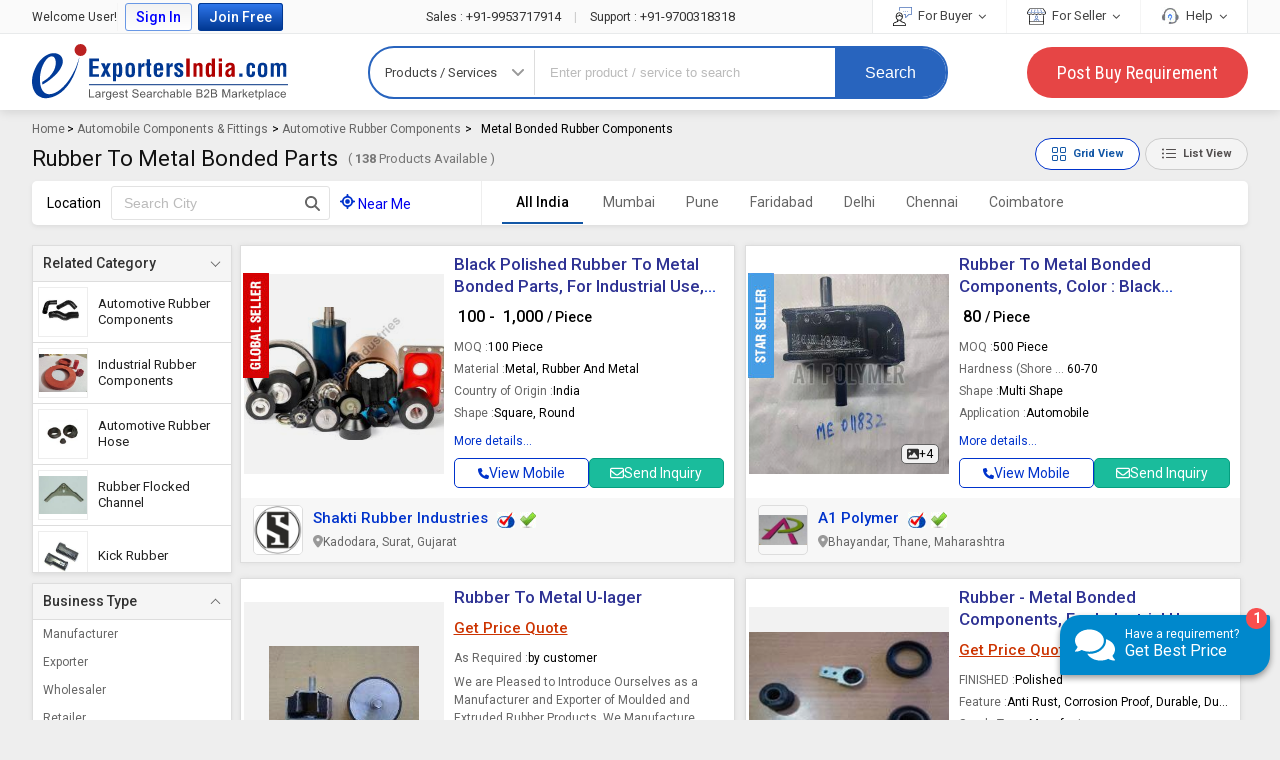

--- FILE ---
content_type: text/html; charset=UTF-8
request_url: https://www.exportersindia.com/indian-suppliers/metal-bonded-rubber-components.htm
body_size: 46208
content:



    			
<!doctype html>
<html lang="en">

<head>
<meta charset="utf-8" />
<meta http-equiv="X-UA-Compatible" content="IE=edge">
<meta name="viewport" content="width=device-width, initial-scale=1.0" />
<meta name="generator" content="d3d3LmV4cG9ydGVyc2luZGlhLmNvbQ=="><link rel="icon" href="https://www.exportersindia.com/favicon.ico" type="image/x-icon" />
<link rel="preload" as="image" href="https://static.exportersindia.com/ei_images/flags.webp" fetchpriority="high">
<link rel="preconnect" href="https://static.exportersindia.com" crossorigin="anonymous"><link rel="preconnect" href="https://js.exportersindia.com" crossorigin="anonymous"><link rel="preconnect" href="https://css.exportersindia.com" crossorigin="anonymous"><link rel="preconnect" href="https://dyimg.exportersindia.com" crossorigin="anonymous"><link rel="preconnect" href="https://www.google-analytics.com" crossorigin="anonymous"><link rel="preconnect" href="https://pagead2.googlesyndication.com" crossorigin="anonymous"><link rel="preconnect" href="https://www.googletagmanager.com" crossorigin="anonymous"><link rel="preconnect" href="https://connect.facebook.net" crossorigin="anonymous"><link rel="preconnect" href="https://googleads.g.doubleclick.net" crossorigin="anonymous"><link rel="preconnect" href="https://static.zohocdn.com" crossorigin="anonymous"><link rel="preconnect" href="https://www.googleadservices.com" crossorigin="anonymous"><link rel="preconnect" href="https://fonts.gstatic.com" crossorigin="anonymous"><link rel="dns-prefetch" href="https://static.exportersindia.com" crossorigin="anonymous"><link rel="dns-prefetch" href="https://js.exportersindia.com" crossorigin="anonymous"><link rel="dns-prefetch" href="https://css.exportersindia.com" crossorigin="anonymous"><link rel="dns-prefetch" href="https://dyimg.exportersindia.com" crossorigin="anonymous"><link rel="dns-prefetch" href="https://img1.exportersindia.com" crossorigin="anonymous"><link rel="dns-prefetch" href="https://img2.exportersindia.com" crossorigin="anonymous"><link rel="dns-prefetch" href="https://img3.exportersindia.com" crossorigin="anonymous"><link rel="dns-prefetch" href="https://www.google-analytics.com" crossorigin="anonymous"><link rel="dns-prefetch" href="https://pagead2.googlesyndication.com" crossorigin="anonymous"><link rel="dns-prefetch" href="https://googleads.g.doubleclick.net" crossorigin="anonymous"><link rel="dns-prefetch" href="https://www.googletagmanager.com" crossorigin="anonymous"><link rel="dns-prefetch" href="https://connect.facebook.net" crossorigin="anonymous"><link rel="dns-prefetch" href="https://static.zohocdn.com" crossorigin="anonymous"><link rel="dns-prefetch" href="https://www.googleadservices.com" crossorigin="anonymous"><link rel="dns-prefetch" href="https://img500.exportersindia.com" crossorigin="anonymous">	<title>Metal Bonded Rubber Components - Rubber Bonded Parts Price, Manufacturers & Suppliers</title>
	<meta name="description" content="Find companies Supplying Metal Bonded Rubber Components & Rubber Bonded Parts in India. Get Metal Bonded Rubber Components at best price from Metal Bonded Rubber Components Retailers, sellers, traders, exporters & wholesalers listed at ExportersIndia.com"><meta name="keywords" content="Metal Bonded Rubber Components, Rubber Bonded Parts manufacturers, suppliers, exporters, metal bonded rubber components wholesalers, metal bonded rubber components companies listings, rubber bonded parts catalogs, metal bonded rubber components traders, metal bonded rubber components Retailers, rubber bonded parts Manufacturer, automobile components & fittings in India"><link rel='canonical' href='https://www.exportersindia.com/indian-suppliers/metal-bonded-rubber-components.htm'><meta property="og:type" content="website" >
<meta property="og:title" content="Metal Bonded Rubber Components - Rubber Bonded Parts Price, Manufacturers & Suppliers" >
<meta property="og:description" content="Find companies Supplying Metal Bonded Rubber Components & Rubber Bonded Parts in India. Get Metal Bonded Rubber Components at best price from Metal Bonded Rubber Components Retailers, sellers," >
<meta property="og:url" content="https://www.exportersindia.com/indian-suppliers/metal-bonded-rubber-components.htm" >
<meta property="og:image" content="https://img1.exportersindia.com/final_catg_image/76522-1.jpg" >

<meta name="twitter:card" content="summary" >
<meta name="twitter:title" content="Metal Bonded Rubber Components - Rubber Bonded Parts Price, Manufacturers & Suppliers" >
<meta name="twitter:description" content="Find companies Supplying Metal Bonded Rubber Components & Rubber Bonded Parts in India. Get Metal Bonded Rubber Components at best price from Metal Bonded Rubber Components Retailers, sellers," >
<meta name="twitter:url" content="https://www.exportersindia.com/indian-suppliers/metal-bonded-rubber-components.htm" >
<meta name="twitter:image" content="https://img1.exportersindia.com/final_catg_image/76522-1.jpg" >
<link rel="preload" href="https://css.exportersindia.com/css/header-footer.css?v=11" as="style">
<link rel="stylesheet" href="https://css.exportersindia.com/css/header-footer.css?v=11">
<link rel="preload" href="https://css.exportersindia.com/css/L3_PAGE_CSS.css?v=1767503964" as="style">
<link href="https://css.exportersindia.com/css/L3_PAGE_CSS.css?v=1767503964" rel="stylesheet" type="text/css">
<link rel="preload" href="https://css.exportersindia.com/css/root-css/view_grid.css" as="style">
<link href="https://css.exportersindia.com/css/root-css/view_grid.css" rel="stylesheet" type="text/css">
		<!-- Global site tag (gtag.js) - Google Ads: 980117963 -->
		<link rel="preload" as="script" href="https://www.googletagmanager.com/gtag/js?id=AW-980117963"
		onload="var script = document.createElement('script'); script.src = this.href; document.head.appendChild(script);">
		<script>
		window.dataLayer = window.dataLayer || [];
		function gtag() { dataLayer.push(arguments); }
		gtag('js', new Date());
		gtag('config', 'AW-980117963', { 'allow_enhanced_conversions': true });
		</script>
			
	<!-- Google Tag Manager -->
	<script>(function(w,d,s,l,i){w[l]=w[l]||[];w[l].push({'gtm.start':
	new Date().getTime(),event:'gtm.js'});var f=d.getElementsByTagName(s)[0],
	j=d.createElement(s),dl=l!='dataLayer'?'&l='+l:'';j.async=true;j.src=
	'https://www.googletagmanager.com/gtm.js?id='+i+dl;f.parentNode.insertBefore(j,f);
	})(window,document,'script','dataLayer','GTM-N77LX7D');</script>
	<!-- End Google Tag Manager -->
	</head>
		<body >
			<!-- Google Tag Manager (noscript) -->
	<noscript><iframe src="https://www.googletagmanager.com/ns.html?id=GTM-N77LX7D" height="0" width="0"
	style="display:none;visibility:hidden" loading="lazy"></iframe></noscript>
	<!-- End Google Tag Manager (noscript) -->
		<header class="eih-header">
	<div class="eih_top_bg">
	<div class="fw">
	<div class="eih-top">
	
			<div class="eih-top-left">
		<ul>
						<li>Welcome User! </li>
				<li class="_login_bt"><a href="javascript:void(0);" class="ip_login"
				title="Login to Exportersindia">Sign In</a></li>
				<li class="_join_bt"><a href="https://www.exportersindia.com/register-business-online?joinfree=header" title="Join Exportersindia Free" class="join_now_click_cls"
				attr-source-id="1">Join Free</a></li>
						</ul>
		</div>
		
					<div class="call_us_no"> 
				<a href="tel:+91-9953717914"><span>Sales :</span> +91-9953717914 </a> <span style="color:#ccc;padding:0px 10px">|</span> <a href="tel:+91-9700318318"><span>Support :</span> +91-9700318318 
				</a> 
			</div>
					<div class="eih-top-right">
		<ul>
		<li> 
			<a href="javascript:void(0);"> <img src="https://static.exportersindia.com/ei_images/svg_icon/icon_for_buyer.svg" alt="" width="19" height="19" decoding="async" fetchpriority="low"> For Buyer <i class="fa fa-angle-down"></i> </a> 
			<ul class="top_sub_menu"> 
				<li><a href="https://www.exportersindia.com/post-buy-requirement.php">Post Buy Requirement</a></li> 
				<li><a href="https://www.exportersindia.com/industry/">Browse Suppliers</a></li> 
				<li><a href="https://www.exportersindia.com/manufacturers/">Manufacturers Directory</a></li> 
				<li><a href="https://www.exportersindia.com/b2b-marketplace.htm">Country Suppliers</a></li> 
				<li><a href="https://www.exportersindia.com/help/buyer_faq.htm">Buyer FAQ</a></li> 
			</ul> 
		</li>
		<li> 
		<a href="javascript:void(0);"> <img src="https://static.exportersindia.com/ei_images/svg_icon/icon_for_seller.svg" alt="" width="19" height="19" decoding="async" fetchpriority="low"> For Seller <i class="fa fa-angle-down"></i> </a>
		<ul class="top_sub_menu">
							<li><a href="https://www.exportersindia.com/register-business-online?joinfree=sellurprdtshead" class="join_now_click_cls" attr-source-id="2">Sell Your Product</a></li>
							<li><a href="https://www.exportersindia.com/buyers/">Latest Buyleads </a></li>
			<li><a href="https://www.exportersindia.com/help/seller_faq.htm">Seller FAQ </a></li>
		</ul>
		</li>
		<li> 
		<a href="javascript:void(0);"><img src="https://static.exportersindia.com/ei_images/help_icon_01.jpg" alt="" width="19"  height="19" decoding="async" fetchpriority="low"> Help <i class="fa fa-angle-down"></i> </a>
		
		<ul class="top_sub_menu">
				<li><a href="https://www.exportersindia.com/feedback.htm">Send Feedback</a></li>
		<li><a href="https://www.exportersindia.com/advertise/">Advertise with us</a></li>
		<li><a href="https://members.exportersindia.com/contact-us.htm">Contact Us</a></li>
					<li class="menu_help"> 
				<div class="cal_icon">
					<img src="https://static.exportersindia.com/ei_images/svg_icon/call_us.svg" width="19" height="19" alt="call us" decoding="async" fetchpriority="low">
				</div> 
				<div class="help_num"> 
					<a href="tel:+91-9953717914"><span>Sales</span> <span>:</span> +91-9953717914 </a> 
					<a href="tel:+91-9700318318"><span>Support</span> <span>:</span> +91-9700318318 </a> 
				</div> 
			</li>
					</ul>
		</li>
		</ul>
		</div>
			</div>
	</div>
	</div>
	<div  >
	<div class="fw">

		<div class="ein-header"> 
					<a href="https://www.exportersindia.com/" class="ei-logo">Exporters India</a>
								<form id="search-form" action="https://www.exportersindia.com/search.php" method="GET" onsubmit="return catg_search_new(this);" autocomplete="off">
									<div class="eih-searh">
									<div class="eih-dropdown">
						<div class="hst"> <span class="hst-txt">Products / Services</span> <i class="icon-angle-down"></i> </div>
						<ul class="hst-list">
						<li data-jq-value="Products / Services" id="Prod">Products / Services</li>
						<li data-jq-value="Companies" id="comp">Companies</li>
						<li data-jq-value="Buy Leads" id="buy_offers">Buy Leads</li>
						</ul>
					</div>
					<input type="hidden" value="prod" id="search-select-hidden" name="srch_catg_ty" />
										<div class="eih-input">
					   						
												<div class="speech">
							<input type="text" name="term" id="transcript" placeholder="Enter product / service to search" value="" autocomplete="off" maxlength="100"/>				
							<div aria-label="Search by voice" role="button" tabindex="0" id="VoiceSearch_DG"><svg focusable="false" viewBox="0 0 24 24" width="25" height="25" xmlns="http://www.w3.org/2000/svg"><path fill="#4285f4" d="m12 15c1.66 0 3-1.31 3-2.97v-7.02c0-1.66-1.34-3.01-3-3.01s-3 1.34-3 3.01v7.02c0 1.66 1.34 2.97 3 2.97z"></path><path fill="#34a853" d="m11 18.08h2v3.92h-2z"></path><path fill="#fbbc05" d="m7.05 16.87c-1.27-1.33-2.05-2.83-2.05-4.87h2c0 1.45 0.56 2.42 1.47 3.38v0.32l-1.15 1.18z"></path><path fill="#ea4335" d="m12 16.93a4.97 5.25 0 0 1 -3.54 -1.55l-1.41 1.49c1.26 1.34 3.02 2.13 4.95 2.13 3.87 0 6.99-2.92 6.99-7h-1.99c0 2.92-2.24 4.93-5 4.93z"></path></svg></div>
						</div>
						<ul class="eih-input-dropdown" id="newKeywordList">
						  
						</ul>
							
					</div>
					<div class="eih-search-btn">
						
															<input type="hidden" value="IN" name="cont" id="search_country_id" />
														<input type="hidden" value="N" name="ss_status" id="ss_status"/>
						<button type="submit" onclick="_gaq.push(['_trackEvent', 'button', 'SearchClicked', 'https://www.exportersindia.com/search.php', 0, 'true']);">Search</button>
					</div>
				</div>
			</form>
			
			
			<a href="https://www.exportersindia.com/post-buy-requirement.php" class="eih-pyr" onclick="_gaq.push(['_trackEvent', 'button', 'PostREQClicked', 'https://www.exportersindia.com/post-buy-requirement.php', 0, 'true']);">Post Buy Requirement</a>
		</div>
	</div>
</div>
	</header>
	<div class="eih-searh-overlay"></div>
					<div class="fw fo">
					
		<div class="breadcrumb_list">		 
		<a href="https://www.exportersindia.com/">Home</a>		 
						<span>
				 >  
				<a href="https://www.exportersindia.com/indian-manufacturers/auto-fittings.htm">
				Automobile Components & Fittings 
				</a>
				</span>				 
								<span>
				 >  
				<a href="https://www.exportersindia.com/indian-suppliers/automotive-rubber-components.htm">
				Automotive Rubber Components 
				</a>
				</span>				 
									<span>
					 > 
						<span class="black" >
							<span >
								<span>Metal Bonded Rubber Components</span>
							</span>					 
						</span>
					</span>
							</div>
		<script type="application/ld+json">{
    "@context": "https://schema.org",
    "@type": "BreadcrumbList",
    "itemListElement": [
        {
            "@type": "ListItem",
            "position": 1,
            "name": "Home",
            "item": "https://www.exportersindia.com/"
        },
        {
            "@type": "ListItem",
            "position": 2,
            "name": "Automobile Components & Fittings",
            "item": "https://www.exportersindia.com/indian-manufacturers/auto-fittings.htm"
        },
        {
            "@type": "ListItem",
            "position": 3,
            "name": "Automotive Rubber Components",
            "item": "https://www.exportersindia.com/indian-suppliers/automotive-rubber-components.htm"
        },
        {
            "@type": "ListItem",
            "position": 4,
            "name": "Metal Bonded Rubber Components",
            "item": "https://www.exportersindia.com/indian-suppliers/metal-bonded-rubber-components.htm"
        }
    ]
}</script>	
	<div class="top_hed_l3">
		<div class="page_heading">
			<h1>Rubber To Metal Bonded Parts </h1>
							<span>( <b class="large">138</b> Products Available )</span>
				 
		</div>
					<div class="grd_button"> <span id="listButton" class="grid_bt defalt_grid bt_on">
			  <svg xmlns="http://www.w3.org/2000/svg" width="16" height="16" fill="currentColor">
				<path d="M1 2.5A1.5 1.5 0 0 1 2.5 1h3A1.5 1.5 0 0 1 7 2.5v3A1.5 1.5 0 0 1 5.5 7h-3A1.5 1.5 0 0 1 1 5.5v-3zM2.5 2a.5.5 0 0 0-.5.5v3a.5.5 0 0 0 .5.5h3a.5.5 0 0 0 .5-.5v-3a.5.5 0 0 0-.5-.5h-3zm6.5.5A1.5 1.5 0 0 1 10.5 1h3A1.5 1.5 0 0 1 15 2.5v3A1.5 1.5 0 0 1 13.5 7h-3A1.5 1.5 0 0 1 9 5.5v-3zm1.5-.5a.5.5 0 0 0-.5.5v3a.5.5 0 0 0 .5.5h3a.5.5 0 0 0 .5-.5v-3a.5.5 0 0 0-.5-.5h-3zM1 10.5A1.5 1.5 0 0 1 2.5 9h3A1.5 1.5 0 0 1 7 10.5v3A1.5 1.5 0 0 1 5.5 15h-3A1.5 1.5 0 0 1 1 13.5v-3zm1.5-.5a.5.5 0 0 0-.5.5v3a.5.5 0 0 0 .5.5h3a.5.5 0 0 0 .5-.5v-3a.5.5 0 0 0-.5-.5h-3zm6.5.5A1.5 1.5 0 0 1 10.5 9h3a1.5 1.5 0 0 1 1.5 1.5v3a1.5 1.5 0 0 1-1.5 1.5h-3A1.5 1.5 0 0 1 9 13.5v-3zm1.5-.5a.5.5 0 0 0-.5.5v3a.5.5 0 0 0 .5.5h3a.5.5 0 0 0 .5-.5v-3a.5.5 0 0 0-.5-.5h-3z"></path>
			  </svg>
			  <span>Grid View</span></span> <span id="gridButton" class="grid_bt ">
			  <svg xmlns="http://www.w3.org/2000/svg" width="16" height="16" fill="currentColor">
				<path fill-rule="evenodd" d="M5 11.5a.5.5 0 0 1 .5-.5h9a.5.5 0 0 1 0 1h-9a.5.5 0 0 1-.5-.5zm0-4a.5.5 0 0 1 .5-.5h9a.5.5 0 0 1 0 1h-9a.5.5 0 0 1-.5-.5zm0-4a.5.5 0 0 1 .5-.5h9a.5.5 0 0 1 0 1h-9a.5.5 0 0 1-.5-.5zm-3 1a1 1 0 1 0 0-2 1 1 0 0 0 0 2zm0 4a1 1 0 1 0 0-2 1 1 0 0 0 0 2zm0 4a1 1 0 1 0 0-2 1 1 0 0 0 0 2z"></path>
			  </svg>
			  <span>List View</span></span> 
			</div>
				</div>
				<div class="top_l3_search_bg " >
			<div class="item_search">
			<div class="item_sear_inn">
									
					<div>Location</div>
					<div class="l3_data_input" id="autocomplete_city_div">				
					<form name="search_city" action="" method="get" id="form_search_city">				
					<input type="text" class="p1px2px pt3px bdr0 w120px" onkeydown="return (event.keyCode!=13);" id="city_search_option" placeholder="Search City">				
					<input type="hidden" name="filter_city" id="filter_city" value="">
					<input type="hidden" name="filter_vanity_url" id="filter_vanity_url" value="https://www.exportersindia.com/">	
					<input type="hidden" name="filter_city_url_str" id="filter_city_url_str"  value="metal-bonded-rubber-components.htm">
					
					<button  aria-label="Search Button" type="button"><svg xmlns="http://www.w3.org/2000/svg" viewBox="0 0 511.97 512.07"><path d="M416 208c0 45.9-14.9 88.3-40 122.7L502.6 457.4c12.5 12.5 12.5 32.8 0 45.3s-32.8 12.5-45.3 0L330.7 376c-34.4 25.2-76.8 40-122.7 40C93.1 416 0 322.9 0 208S93.1 0 208 0S416 93.1 416 208zM208 352a144 144 0 1 0 0-288 144 144 0 1 0 0 288z"></path></svg></button>
					</form>
					<style>
					ul.ui-autocomplete.ui-menu{max-height:200px;overflow-y:auto;z-index:9;font-size:13px;}
					ul.ui-autocomplete.ui-menu li a:hover{font-size:13px;padding:2px 5px;background:none;border:none;}
					.ui-state-hover, .ui-widget-content .ui-state-hover, .ui-widget-header .ui-state-hover,.ui-state-focus,.ui-widget-content .ui-state-focus, .ui-widget-header .ui-state-focus{border:0;}
					</style>			 
					</div>		
								
				<div class="nearme ">
				<a href="javascript:void(0);"  onclick="setNearByLocation('76522');"  class="blue "> <svg xmlns="http://www.w3.org/2000/svg" viewBox="0 0 512 512"><path d="M256 0c17.7 0 32 14.3 32 32v34.7c80.4 13.4 143.9 76.9 157.3 157.3H480c17.7 0 32 14.3 32 32s-14.3 32-32 32h-34.7c-13.4 80.4-76.9 143.9-157.3 157.3V480c0 17.7-14.3 32-32 32s-32-14.3-32-32v-34.7C143.6 431.9 80.1 368.4 66.7 288H32c-17.7 0-32-14.3-32-32s14.3-32 32-32h34.7C80.1 143.6 143.6 80.1 224 66.7V32c0-17.7 14.3-32 32-32zM128 256a128 128 0 1 0 256 0 128 128 0 1 0-256 0zm128-80a80 80 0 1 1 0 160 80 80 0 1 1 0-160z"></path></svg> <span id="near_me_id">Near Me   </span> </a>
				<!--
				<span class="dib ml5px mr5px"></span>
				<span class="pt7px pb7px dib" id="my_nearest_city"></span>
				-->       
				</div>
			</div>
			</div>		
			
						<input type="hidden" name="mem_url" id="mem_url" value="https://members.exportersindia.com/">
			<div class="item_city " id="mobile_l3_near_by_cities">	
			
			<ul class="city_list " data-plugin="dropdown">
				<li class="" id="mobile_l3_near_by_cities">
				<a href="javascript:void(0);" onclick="removeLocation('https://www.exportersindia.com/indian-suppliers/metal-bonded-rubber-components.htm');" class=" fw6 darkbdr1 dib active"> All India</a>
								</li>
				<li><a href="https://www.exportersindia.com/mumbai/metal-bonded-rubber-components.htm" class="" >Mumbai</a></li><li><a href="https://www.exportersindia.com/pune/metal-bonded-rubber-components.htm" class="" >Pune</a></li><li><a href="https://www.exportersindia.com/faridabad/metal-bonded-rubber-components.htm" class="" >Faridabad</a></li><li><a href="https://www.exportersindia.com/delhi/metal-bonded-rubber-components.htm" class="" >Delhi</a></li><li><a href="https://www.exportersindia.com/chennai/metal-bonded-rubber-components.htm" class="" >Chennai</a></li><li><a href="https://www.exportersindia.com/coimbatore/metal-bonded-rubber-components.htm" class="">Coimbatore</a></li>			</ul>

			</div>
			</div>
							<div class="page_body_l3 " id="pcategory">
				
					<div class="l3_left">
    <div class="LeftSecFixed">
        
		<div class="left_filter">
								<div class="acco-filter open">
							<p>Related Category</p> 
							<ul class="details lh13em ac-mb2px rcf">
														
							<li> <a href="https://www.exportersindia.com/indian-suppliers/automotive-rubber-components.htm"> <div class="rcf-img"> <img src="https://dynamic.exportersindia.com/final_catg_image/356481-760.jpg" alt="Automotive Rubber Components" height="200" width="200" decoding="async" fetchpriority="low"> </div> <div class="rcf-value">Automotive Rubber Components</div> </a> </li><li> <a href="https://www.exportersindia.com/indian-suppliers/industrial-rubber-components.htm"> <div class="rcf-img"> <img src="https://dynamic.exportersindia.com/final_catg_image/361189-70.jpeg" alt="Industrial Rubber Components" height="150" width="200" decoding="async" fetchpriority="low"> </div> <div class="rcf-value">Industrial Rubber Components</div> </a> </li><li> <a href="https://www.exportersindia.com/indian-suppliers/automotive-rubber-hose.htm"> <div class="rcf-img"> <img src="https://dynamic.exportersindia.com/final_catg_image/102547-1.jpg" alt="Automotive Rubber Hose" height="200" width="200" decoding="async" fetchpriority="low"> </div> <div class="rcf-value">Automotive Rubber Hose</div> </a> </li><li> <a href="https://www.exportersindia.com/indian-suppliers/rubber-flocked-channel.htm"> <div class="rcf-img"> <img src="https://dynamic.exportersindia.com/final_catg_image/323445-1.jpg" alt="Rubber Flocked Channel" height="112" width="150" decoding="async" fetchpriority="low"> </div> <div class="rcf-value">Rubber Flocked Channel</div> </a> </li><li> <a href="https://www.exportersindia.com/indian-suppliers/kick-rubber.htm"> <div class="rcf-img"> <img src="https://dynamic.exportersindia.com/final_catg_image/356483-342.jpg" alt="Kick Rubber" height="133" width="200" decoding="async" fetchpriority="low"> </div> <div class="rcf-value">Kick Rubber</div> </a> </li><li> <a href="https://www.exportersindia.com/indian-suppliers/glass-run-channels.htm"> <div class="rcf-img"> <img src="https://dynamic.exportersindia.com/final_catg_image/356484-224.jpg" alt="Glass Run Channels" height="163" width="200" decoding="async" fetchpriority="low"> </div> <div class="rcf-value">Glass Run Channels</div> </a> </li>							</ul> 
							</div>
							
								</div>
				
			<div class="left_filter open">
			<p>Business Type </p> 
			<ul class="details">
			<li><span data-biz="mfgs" class="bizcrowl cp " rel="nofollow"> Manufacturer</span></li><li><span data-biz="exp" class="bizcrowl cp " rel="nofollow"> Exporter</span></li><li><span data-biz="sup" class="bizcrowl cp " rel="nofollow"> Wholesaler</span></li><li><span data-biz="ret" class="bizcrowl cp " rel="nofollow"> Retailer</span></li>			</ul> 
			</div>			
					<div class="listProductBanner">
			<span class="_message">To List your Product</span>
			<span class="_message_small">Boost Your Business Visibility Worldwide</span>
			  							 
				<a href="https://www.exportersindia.com/register-business-online?joinfree=prd_l3_page_banner" class="registerBT join_now_click_cls " attr-source-id="22" title="Join Exportersindia Free" >Register Now</a>		 
						</div>
			</div>
	</div>
	
<div class="l3_right" >
<div id="classified_grid_wrap">

		<ul id="classified_grid_wrap_ul" class="l3ClasFlistNew grid_view ">	
						<li>
					
	<div class="l3Inn " id="id_0_17742015" >
	<div class="classImg no_rel">
	<i class="spi icon-global-seller2 member_icon"></i>
	<div class="bigImg " onclick="open_inquiry_first_step_form_v4('classified_product_inquiry_form','Rubber To Metal Bonded Parts','','7316151','657653', '');">

			<a class="ab_test_send_inquiry" role="button">
					<link rel="preload" as="image" href="https://img1.exportersindia.com/product_images/bc-small/2024/3/657653/watermark/rubber-to-metal-bonded-parts-1709700847-7316151.jpeg" fetchpriority="high">
					
				<img  decoding="async" src="https://img1.exportersindia.com/product_images/bc-small/2024/3/657653/watermark/rubber-to-metal-bonded-parts-1709700847-7316151.jpeg" alt="Black Polished Rubber To Metal Bonded Parts, For Industrial Use, Shape : Square, Round" width="300" height="199">
		</a>
			</div>
	</div>
	
	<div class="clsProDet">
	<div class="inDataH">
			<h3><a class="prdclk"  href="https://www.exportersindia.com/product-detail/rubber-to-metal-bonded-parts-6217279131.htm" target="_blank"   title="Black Polished Rubber To Metal Bonded Parts, For Industrial Use, Shape : Square, Round">Black Polished Rubber To Metal Bonded Parts, For Industrial Use, Shape : Square, Round</a></h3>
				
	
	 
			<div class="_price title_tooltip" data-tooltip="Price - Rs 100  - Rs 1,000 Per Piece">&#8377 100 - &#8377 1,000 <span class="_type">/ Piece </span></div>			
				<ul class="_attriButes">
				<li><span class="eipdt-lbl">MOQ : </span> <span class="eipdt-val">100 Piece</span></li>
						<li><span class="eipdt-lbl">Material : </span> <span class="eipdt-val">Metal, Rubber And Metal</span></li>
						<li><span class="eipdt-lbl">Country of Origin : </span> <span class="eipdt-val">India</span></li>
						<li><span class="eipdt-lbl">Shape : </span> <span class="eipdt-val">Square, Round</span></li>
						<li><span class="eipdt-lbl">Brand Name : </span> <span class="eipdt-val">SHAKTI</span></li>
						<li><span class="eipdt-lbl">Application : </span> <span class="eipdt-val">Industrial Use</span></li>
						<li><span class="eipdt-lbl">Condition : </span> <span class="eipdt-val">New</span></li>
						<li><span class="eipdt-lbl">FINISHED : </span> <span class="eipdt-val">Polished</span></li>
						<li><span class="eipdt-lbl">Supply Type : </span> <span class="eipdt-val">Manufacturer</span></li>
				</ul>
	<span class="_moreData" data-id="17742015" data-name="rubber-to-metal-bonded-parts-6217279131"> More details...</span>	
		</div>
			<div class="footer_bt">
			
			<a  data-id=1 data-qstr ="mem_id=657653&srch_kword=Rubber To Metal Bonded Parts&catg_slno=76522&moq=100&quantity_unit=Piece"  data-durl="indian-suppliers"  data-qpg="metal-bonded-rubber-components.htm" onclick="ga('send', { 'hitType': 'pageview', 'page': '/ViewMobileNo/ViewMobileNoClick/index.htm', 'title': 'www.exportersindia.com/indian-suppliers/metal-bonded-rubber-components.htm' }); ga('send', 'event', { eventCategory: 'ViewMobileNo', eventAction: 'CLD-ViewMobileNoClicked', eventLabel: 'www.exportersindia.com/indian-suppliers/metal-bonded-rubber-components.htm'});" class="_view_mobile view_mobile" role="button"><span  class="view_mobile">
			<svg xmlns="http://www.w3.org/2000/svg" viewBox="0 -0.02 512.02 512.02">
				<path d="M164.9 24.6c-7.7-18.6-28-28.5-47.4-23.2l-88 24C12.1 30.2 0 46 0 64c0 247.4 200.6 448 448 448 18 0 33.8-12.1 38.6-29.5l24-88c5.3-19.4-4.6-39.7-23.2-47.4l-96-40c-16.3-6.8-35.2-2.1-46.3 11.6L304.7 368c-70.4-33.3-127.4-90.3-160.7-160.7l49.3-40.3c13.7-11.2 18.4-30 11.6-46.3l-40-96z"></path>
			 </svg> View Mobile</span></a>
						
			<a onclick="open_inquiry_first_step_form_v4('classified_product_inquiry_form','Rubber To Metal Bonded Parts','','7316151','657653', 'catg_classified');  ga('send', { 'hitType': 'pageview', 'page': '/CLFDProductInq/CLFDProductInqClick/index.htm', 'title': 'https://www.exportersindia.com/indian-suppliers/metal-bonded-rubber-components.htm' });" class="send_inq send_inquiry cp ab_test_send_inquiry" data-id="7316151" data-title="click" rel="nofollow" role="button">
			  <svg xmlns="http://www.w3.org/2000/svg" viewBox="0 64 512 384">
				 <path d="M64 112c-8.8 0-16 7.2-16 16v22.1l172.5 141.6c20.7 17 50.4 17 71.1 0L464 150.1V128c0-8.8-7.2-16-16-16H64zM48 212.2V384c0 8.8 7.2 16 16 16h384c8.8 0 16-7.2 16-16V212.2L322 328.8c-38.4 31.5-93.7 31.5-132 0L48 212.2zM0 128c0-35.3 28.7-64 64-64h384c35.3 0 64 28.7 64 64v256c0 35.3-28.7 64-64 64H64c-35.3 0-64-28.7-64-64V128z"></path>
			  </svg>
			  Send Inquiry
			</a>			
				</div>	
		</div>
		<div class="com_address">
						<div class="cl_logo"><img loading="lazy" decoding="async" src="https://dynamic.exportersindia.com/company_logo/60x60/657653.jpg" alt="Shakti Rubber Industries" title="Shakti Rubber Industries" width="60" height="59"></div>
				
		<div class="com_addOth">

			<div class="_company">
									<a href="https://www.shaktirubber.co.in" target="_blank" class="blue fw6 com_nam" role="button">Shakti Rubber Industries</a>
					
					<a href="javascript:show_vtrust('657653', 'https://www.exportersindia.com/advertise/');" title="V-Trust Member"><i class="spi w16px icon-vtrust" title="Click to View V-Trust"></i></a><i class="spi w16px icon-verified" title="Verified Member"></i>	
			</div>
							<div class="_address"><img src="https://static.exportersindia.com/ei_images/location_icon2.svg" alt="" width="10">
				<span class="_fAdre">
				<span class="title_tooltip" data-tooltip="1,2,5,6, Krishna Industrial Estate, Behind J . J Complex, N.H. No.48, Kadodara Char Rasta,Kadodara, Surat, Gujarat- 394327">Kadodara, Surat, Gujarat</span>
				</span>		
				</div>
				
			<ul class="_mebData">
				<li><a href="javascript:show_vtrust('657653', 'https://www.exportersindia.com/advertise/');" title="V-Trust Member"><img src="https://static.exportersindia.com/ei_images/security-icon.svg" alt="Trusted" width="16" height="16"> <span>Trusted</span></a></li>					<li>
										</li>
							
					<li><img src="https://static.exportersindia.com/ei_images/user-icon.svg" alt="" width="13" height="13"> <span>16 Years</span></li>
						
			</ul>  
						<ul class="_mebData yrsRating">
					<li>
			
				<img src="https://static.exportersindia.com/ei_images/start-fill-icon.svg" alt="fill icon" height="13" width="13" loading="lazy" decoding="async" fetchpriority="low">							
					
				<img src="https://static.exportersindia.com/ei_images/start-fill-icon.svg" alt="fill icon" height="13" width="13" loading="lazy" decoding="async" fetchpriority="low">							
					
				<img src="https://static.exportersindia.com/ei_images/start-fill-icon.svg" alt="fill icon" height="13" width="13" loading="lazy" decoding="async" fetchpriority="low">							
					
				<img src="https://static.exportersindia.com/ei_images/start-fill-icon.svg" alt="fill icon" height="13" width="13" loading="lazy" decoding="async" fetchpriority="low">							
								<img src="https://static.exportersindia.com/ei_images/start-half-icon.svg" alt="half icon" height="13" width="13" loading="lazy" decoding="async" fetchpriority="low">				
					
		<span><strong>4.4</strong>/5 <span style="color:#666">(30)</span></span>
		</li>  
					</ul>
					</div>
	</div>
		
	</div>
				</li>
							<li>
					
	<div class="l3Inn " id="id_0_18704971" >
	<div class="classImg no_rel">
	<i class="spi icon-star-seller2 member_icon"></i>
	<div class="bigImg " onclick="open_inquiry_first_step_form_v4('classified_product_inquiry_form','Rubber To Metal Bonded Parts','','8021955','13032661', '');">

			<a class="ab_test_send_inquiry" role="button">
					<link rel="preload" as="image" href="https://img1.exportersindia.com/product_images/bc-small/2025/5/13032661/watermark/rubber-to-metal-bonded-components-1745564595-8021955.jpeg" fetchpriority="high">
					
						<div class="pHCon">
				<svg xmlns="http://www.w3.org/2000/svg" viewBox="0 32 512 448">
				  <path d="M0 96c0-35.3 28.7-64 64-64h384c35.3 0 64 28.7 64 64v320c0 35.3-28.7 64-64 64H64c-35.3 0-64-28.7-64-64V96zm323.8 106.5c-4.5-6.6-11.9-10.5-19.8-10.5s-15.4 3.9-19.8 10.5l-87 127.6-26.5-33.1c-4.6-5.7-11.5-9-18.7-9s-14.2 3.3-18.7 9l-64 80c-5.8 7.2-6.9 17.1-2.9 25.4S78.8 416 88 416h336c8.9 0 17.1-4.9 21.2-12.8s3.6-17.4-1.4-24.7l-120-176zM112 192a48 48 0 1 0 0-96 48 48 0 1 0 0 96z"></path>
				</svg>
				<span>+4</span> 
				</div>			
						<img  decoding="async" src="https://img1.exportersindia.com/product_images/bc-small/2025/5/13032661/watermark/rubber-to-metal-bonded-components-1745564595-8021955.jpeg" alt="Rubber To Metal Bonded Components, Color : Black Customized" width="300" height="300">
		</a>
			</div>
	</div>
	
	<div class="clsProDet">
	<div class="inDataH">
			<h3><a class="prdclk"  href="https://www.exportersindia.com/product-detail/rubber-to-metal-bonded-components-2754417359.htm" target="_blank"   title="Rubber To Metal Bonded Components, Color : Black Customized">Rubber To Metal Bonded Components, Color : Black Customized</a></h3>
				
	
	 
			<div class="_price title_tooltip" data-tooltip="Price - Rs 80  Per Piece">&#8377 80 <span class="_type">/ Piece </span></div>			
				<ul class="_attriButes">
				<li><span class="eipdt-lbl">MOQ : </span> <span class="eipdt-val">500 Piece</span></li>
						<li><span class="eipdt-lbl">Hardness (Shore A) : </span> <span class="eipdt-val">60-70</span></li>
						<li><span class="eipdt-lbl">Shape : </span> <span class="eipdt-val">Multi Shape</span></li>
						<li><span class="eipdt-lbl">Application : </span> <span class="eipdt-val">Automobile</span></li>
						<li><span class="eipdt-lbl">Size : </span> <span class="eipdt-val">Customized</span></li>
						<li><span class="eipdt-lbl">Feature : </span> <span class="eipdt-val">Durable, Corrosion Resistant</span></li>
						<li><span class="eipdt-lbl">Material : </span> <span class="eipdt-val">Rubber, Metal</span></li>
						<li><span class="eipdt-lbl">Supply Type : </span> <span class="eipdt-val">Manufacturer</span></li>
				</ul>
	<span class="_moreData" data-id="18704971" data-name="rubber-to-metal-bonded-components-2754417359"> More details...</span>	
		</div>
			<div class="footer_bt">
			
			<a  data-id=1 data-qstr ="mem_id=13032661&srch_kword=Rubber To Metal Bonded Components&catg_slno=76522&moq=500&quantity_unit=Piece"  data-durl="indian-suppliers"  data-qpg="metal-bonded-rubber-components.htm" onclick="ga('send', { 'hitType': 'pageview', 'page': '/ViewMobileNo/ViewMobileNoClick/index.htm', 'title': 'www.exportersindia.com/indian-suppliers/metal-bonded-rubber-components.htm' }); ga('send', 'event', { eventCategory: 'ViewMobileNo', eventAction: 'CLD-ViewMobileNoClicked', eventLabel: 'www.exportersindia.com/indian-suppliers/metal-bonded-rubber-components.htm'});" class="_view_mobile view_mobile" role="button"><span  class="view_mobile">
			<svg xmlns="http://www.w3.org/2000/svg" viewBox="0 -0.02 512.02 512.02">
				<path d="M164.9 24.6c-7.7-18.6-28-28.5-47.4-23.2l-88 24C12.1 30.2 0 46 0 64c0 247.4 200.6 448 448 448 18 0 33.8-12.1 38.6-29.5l24-88c5.3-19.4-4.6-39.7-23.2-47.4l-96-40c-16.3-6.8-35.2-2.1-46.3 11.6L304.7 368c-70.4-33.3-127.4-90.3-160.7-160.7l49.3-40.3c13.7-11.2 18.4-30 11.6-46.3l-40-96z"></path>
			 </svg> View Mobile</span></a>
						
			<a onclick="open_inquiry_first_step_form_v4('classified_product_inquiry_form','Rubber To Metal Bonded Parts','','8021955','13032661', 'catg_classified');  ga('send', { 'hitType': 'pageview', 'page': '/CLFDProductInq/CLFDProductInqClick/index.htm', 'title': 'https://www.exportersindia.com/indian-suppliers/metal-bonded-rubber-components.htm' });" class="send_inq send_inquiry cp ab_test_send_inquiry" data-id="8021955" data-title="click" rel="nofollow" role="button">
			  <svg xmlns="http://www.w3.org/2000/svg" viewBox="0 64 512 384">
				 <path d="M64 112c-8.8 0-16 7.2-16 16v22.1l172.5 141.6c20.7 17 50.4 17 71.1 0L464 150.1V128c0-8.8-7.2-16-16-16H64zM48 212.2V384c0 8.8 7.2 16 16 16h384c8.8 0 16-7.2 16-16V212.2L322 328.8c-38.4 31.5-93.7 31.5-132 0L48 212.2zM0 128c0-35.3 28.7-64 64-64h384c35.3 0 64 28.7 64 64v256c0 35.3-28.7 64-64 64H64c-35.3 0-64-28.7-64-64V128z"></path>
			  </svg>
			  Send Inquiry
			</a>			
				</div>	
		</div>
		<div class="com_address">
						<div class="cl_logo"><img loading="lazy" decoding="async" src="https://dynamic.exportersindia.com/company_logo/60x60/13032661.jpg" alt="A1 Polymer" title="A1 Polymer" width="60" height="38"></div>
				
		<div class="com_addOth">

			<div class="_company">
									<a href="https://www.a1polymers.in" target="_blank" class="blue fw6 com_nam" role="button">A1 Polymer</a>
					
					<a href="javascript:show_vtrust('13032661', 'https://www.exportersindia.com/advertise/');" title="V-Trust Member"><i class="spi w16px icon-vtrust" title="Click to View V-Trust"></i></a><i class="spi w16px icon-verified" title="Verified Member"></i>	
			</div>
							<div class="_address"><img src="https://static.exportersindia.com/ei_images/location_icon2.svg" alt="" width="10">
				<span class="_fAdre">
				<span class="title_tooltip" data-tooltip="A305, 3B Co Opposite HSG Society Ltd., 60 Foot Road,Bhayandar, Thane, Maharashtra- 401101">Bhayandar, Thane, Maharashtra</span>
				</span>		
				</div>
				
			<ul class="_mebData">
				<li><a href="javascript:show_vtrust('13032661', 'https://www.exportersindia.com/advertise/');" title="V-Trust Member"><img src="https://static.exportersindia.com/ei_images/security-icon.svg" alt="Trusted" width="16" height="16"> <span>Trusted</span></a></li>					<li>
										</li>
							
					<li><img src="https://static.exportersindia.com/ei_images/user-icon.svg" alt="" width="13" height="13"> <span>2 Years</span></li>
						
			</ul>  
					</div>
	</div>
		
	</div>
				</li>
							<li>
					
	<div class="l3Inn class_box_sec_271374" id="id_0_271374" >
	<div class="classImg ">
	
	<div class="bigImg " onclick="open_inquiry_first_step_form_v4('classified_product_inquiry_form','Rubber To Metal Bonded Parts','','174176','35142', '');">

			<a class="ab_test_send_inquiry" role="button">
					<link rel="preload" as="image" href="https://img1.exportersindia.com/product_images/bc-small/dir_2/35142/watermark/rubber-to-metal-u-lager-174176.jpg" fetchpriority="high">
					
				<img  decoding="async" src="https://img1.exportersindia.com/product_images/bc-small/dir_2/35142/watermark/rubber-to-metal-u-lager-174176.jpg" alt="Rubber To Metal U-lager" width="300" height="225">
		</a>
			</div>
	</div>
	
	<div class="clsProDet">
	<div class="inDataH">
			<h3><a class="prdclk"  href="https://www.exportersindia.com/product-detail/rubber-to-metal-u-lager-chennai-india-174176.htm" target="_blank"   title="Rubber To Metal U-lager">Rubber To Metal U-lager</a></h3>
				
	
			<div class="_price"><span class="_getPrice" role="button" onclick="open_inquiry_first_step_form_v4('classified_product_inquiry_form','Rubber To Metal Bonded Parts','','174176','35142', '');" >Get Price Quote</span></div>
			<ul class="_attriButes">
				<li><span class="eipdt-lbl">As Required : </span> <span class="eipdt-val">by customer</span></li>
					<li class="textData Line3">We are Pleased to Introduce Ourselves as a Manufacturer and Exporter of Moulded and Extruded Rubber Products. We Manufacture Rubber....</li>
			</ul>
	<span class="_moreData" data-id="271374" data-name="rubber-to-metal-u-lager-chennai-india-174176"> More details...</span>	
		</div>
			<div class="footer_bt">
			
			<a  data-id=1 data-qstr ="mem_id=35142&srch_kword=Rubber To Metal U-lager&catg_slno=76522"  data-durl="indian-suppliers"  data-qpg="metal-bonded-rubber-components.htm" onclick="ga('send', { 'hitType': 'pageview', 'page': '/ViewMobileNo/ViewMobileNoClick/index.htm', 'title': 'www.exportersindia.com/indian-suppliers/metal-bonded-rubber-components.htm' }); ga('send', 'event', { eventCategory: 'ViewMobileNo', eventAction: 'CLD-ViewMobileNoClicked', eventLabel: 'www.exportersindia.com/indian-suppliers/metal-bonded-rubber-components.htm'});" class="_view_mobile view_mobile" role="button"><span  class="view_mobile">
			<svg xmlns="http://www.w3.org/2000/svg" viewBox="0 -0.02 512.02 512.02">
				<path d="M164.9 24.6c-7.7-18.6-28-28.5-47.4-23.2l-88 24C12.1 30.2 0 46 0 64c0 247.4 200.6 448 448 448 18 0 33.8-12.1 38.6-29.5l24-88c5.3-19.4-4.6-39.7-23.2-47.4l-96-40c-16.3-6.8-35.2-2.1-46.3 11.6L304.7 368c-70.4-33.3-127.4-90.3-160.7-160.7l49.3-40.3c13.7-11.2 18.4-30 11.6-46.3l-40-96z"></path>
			 </svg> View Mobile</span></a>
						
			<a onclick="open_inquiry_first_step_form_v4('classified_product_inquiry_form','Rubber To Metal Bonded Parts','','174176','35142', 'catg_classified');  ga('send', { 'hitType': 'pageview', 'page': '/CLFDProductInq/CLFDProductInqClick/index.htm', 'title': 'https://www.exportersindia.com/indian-suppliers/metal-bonded-rubber-components.htm' });" class="send_inq send_inquiry cp ab_test_send_inquiry" data-id="174176" data-title="click" rel="nofollow" role="button">
			  <svg xmlns="http://www.w3.org/2000/svg" viewBox="0 64 512 384">
				 <path d="M64 112c-8.8 0-16 7.2-16 16v22.1l172.5 141.6c20.7 17 50.4 17 71.1 0L464 150.1V128c0-8.8-7.2-16-16-16H64zM48 212.2V384c0 8.8 7.2 16 16 16h384c8.8 0 16-7.2 16-16V212.2L322 328.8c-38.4 31.5-93.7 31.5-132 0L48 212.2zM0 128c0-35.3 28.7-64 64-64h384c35.3 0 64 28.7 64 64v256c0 35.3-28.7 64-64 64H64c-35.3 0-64-28.7-64-64V128z"></path>
			  </svg>
			  Send Inquiry
			</a>			
				</div>	
		</div>
		<div class="com_address">
						<div class="cl_logo"><img loading="lazy" decoding="async" src="https://dynamic.exportersindia.com/company_logo/60x60/35142.jpg" alt="Horiaki India Private Limited" title="Horiaki India Private Limited" width="60" height="60"></div>
				
		<div class="com_addOth">

			<div class="_company">
									<a href="https://www.horiakiindia.com" target="_blank" class="blue fw6 com_nam" role="button">Horiaki India Private Limited</a>
					
											<i class="spi w16px icon-pmp" title="Platinum Plus"></i>
						<i class="spi w16px icon-verified" title="Verified Member"></i>	
			</div>
							<div class="_address"><img src="https://static.exportersindia.com/ei_images/location_icon2.svg" alt="" width="10">
				<span class="_fAdre">
				<span class="title_tooltip" data-tooltip="A-21/20, Mepz-Sez, Tambaram,Tambaram, Chennai, Tamil Nadu- 600045">Tambaram, Chennai, Tamil Nadu</span>
				</span>		
				</div>
				
			<ul class="_mebData">
									<li><img src="https://static.exportersindia.com/ei_images/security-icon.svg" alt="Trust" width="16" height="16"> <span>Verified</span></li>
										<li>
											<img src="https://static.exportersindia.com/ei_images/verified-icon.svg" alt="MemberShip" title="MemberShip" width="16" height="16"><span>Platinum Plus</span>
											</li>
							
					<li><img src="https://static.exportersindia.com/ei_images/user-icon.svg" alt="" width="13" height="13"> <span>23 Years</span></li>
						
			</ul>  
						<ul class="_mebData yrsRating">
					<li>
			
				<img src="https://static.exportersindia.com/ei_images/start-fill-icon.svg" alt="fill icon" height="13" width="13" loading="lazy" decoding="async" fetchpriority="low">							
					
				<img src="https://static.exportersindia.com/ei_images/start-fill-icon.svg" alt="fill icon" height="13" width="13" loading="lazy" decoding="async" fetchpriority="low">							
					
				<img src="https://static.exportersindia.com/ei_images/start-fill-icon.svg" alt="fill icon" height="13" width="13" loading="lazy" decoding="async" fetchpriority="low">							
					
				<img src="https://static.exportersindia.com/ei_images/start-fill-icon.svg" alt="fill icon" height="13" width="13" loading="lazy" decoding="async" fetchpriority="low">							
								<img src="https://static.exportersindia.com/ei_images/start-half-icon.svg" alt="half icon" height="13" width="13" loading="lazy" decoding="async" fetchpriority="low">				
					
		<span><strong>4.4</strong>/5 <span style="color:#666">(30)</span></span>
		</li>  
					</ul>
					</div>
	</div>
		
	</div>
	<div class="_relClasifi"><ul class="relDataList"><li><a onclick="open_inquiry_first_step_form_v4('classified_product_inquiry_form', 'Rubber To Metal Bonded Parts', '', '174176', '35142', '');" class="ab_test_send_inquiry relData" role="button"><div class="othImg"><img src="https://img1.exportersindia.com/product_images/bc-small/dir_2/35142/rubber-to-metal-u-lager-174176.jpg" alt="Rubber To Metal U-lager" title="Rubber To Metal U-lager" width="300" height="225" loading="lazy" decoding="async" fetchpriority="low"></div><div class="DInfo"><div class="_PTitle">Rubber To Metal U-lager</div><div class="_PriceBT">Get Best Deal</div><div class="getQuote">Get Quote</div></div></a></li><li><a onclick="open_inquiry_first_step_form_v4('classified_product_inquiry_form', 'Rubber To Metal Bonded Parts', '', '173515', '35142', '');" class="ab_test_send_inquiry relData" role="button"><div class="othImg"><img src="https://img1.exportersindia.com/product_images/bc-small/dir_2/35142/rubber-to-metal-bonded-part-173515.jpg" alt="Rubber To Metal Bonded Part" title="Rubber To Metal Bonded Part" width="300" height="225" loading="lazy" decoding="async" fetchpriority="low"></div><div class="DInfo"><div class="_PTitle">Rubber To Metal Bonded Part</div><div class="_PriceBT">Get Best Deal</div><div class="getQuote">Get Quote</div></div></a></li></ul></div>	
	<div class="l3Inn class_box_sec_271374" id="id_1_271336"  style="display:none;" >
	<div class="classImg ">
	
	<div class="bigImg " onclick="open_inquiry_first_step_form_v4('classified_product_inquiry_form','Rubber To Metal Bonded Parts','','173515','35142', '');">

			<a class="ab_test_send_inquiry" role="button">
					<link rel="preload" as="image" href="https://img1.exportersindia.com/product_images/bc-small/dir_2/35142/watermark/rubber-to-metal-bonded-part-173515.jpg" fetchpriority="high">
					
				<img  decoding="async" src="https://img1.exportersindia.com/product_images/bc-small/dir_2/35142/watermark/rubber-to-metal-bonded-part-173515.jpg" alt="Rubber To Metal Bonded Part" width="300" height="225">
		</a>
			</div>
	</div>
	
	<div class="clsProDet">
	<div class="inDataH">
			<h3><a class="prdclk"  href="https://www.exportersindia.com/product-detail/rubber-to-metal-bonded-part-173515.htm" target="_blank"   title="Rubber To Metal Bonded Part">Rubber To Metal Bonded Part</a></h3>
				
	
			<div class="_price"><span class="_getPrice" role="button" onclick="open_inquiry_first_step_form_v4('classified_product_inquiry_form','Rubber To Metal Bonded Parts','','173515','35142', '');" >Get Price Quote</span></div>
			<ul class="_attriButes">
				<li><span class="eipdt-lbl">As Required : </span> <span class="eipdt-val">by customer</span></li>
					<li class="textData Line3">We Offer Rubber Metal Bond. nr nbr epdm viton silicon....</li>
			</ul>
	<span class="_moreData" data-id="271336" data-name="rubber-to-metal-bonded-part-173515"> More details...</span>	
		</div>
			<div class="footer_bt">
			
			<a  data-id=1 data-qstr ="mem_id=35142&srch_kword=Rubber To Metal Bonded Part&catg_slno=76522"  data-durl="indian-suppliers"  data-qpg="metal-bonded-rubber-components.htm" onclick="ga('send', { 'hitType': 'pageview', 'page': '/ViewMobileNo/ViewMobileNoClick/index.htm', 'title': 'www.exportersindia.com/indian-suppliers/metal-bonded-rubber-components.htm' }); ga('send', 'event', { eventCategory: 'ViewMobileNo', eventAction: 'CLD-ViewMobileNoClicked', eventLabel: 'www.exportersindia.com/indian-suppliers/metal-bonded-rubber-components.htm'});" class="_view_mobile view_mobile" role="button"><span  class="view_mobile">
			<svg xmlns="http://www.w3.org/2000/svg" viewBox="0 -0.02 512.02 512.02">
				<path d="M164.9 24.6c-7.7-18.6-28-28.5-47.4-23.2l-88 24C12.1 30.2 0 46 0 64c0 247.4 200.6 448 448 448 18 0 33.8-12.1 38.6-29.5l24-88c5.3-19.4-4.6-39.7-23.2-47.4l-96-40c-16.3-6.8-35.2-2.1-46.3 11.6L304.7 368c-70.4-33.3-127.4-90.3-160.7-160.7l49.3-40.3c13.7-11.2 18.4-30 11.6-46.3l-40-96z"></path>
			 </svg> View Mobile</span></a>
						
			<a onclick="open_inquiry_first_step_form_v4('classified_product_inquiry_form','Rubber To Metal Bonded Parts','','173515','35142', 'catg_classified');  ga('send', { 'hitType': 'pageview', 'page': '/CLFDProductInq/CLFDProductInqClick/index.htm', 'title': 'https://www.exportersindia.com/indian-suppliers/metal-bonded-rubber-components.htm' });" class="send_inq send_inquiry cp ab_test_send_inquiry" data-id="173515" data-title="click" rel="nofollow" role="button">
			  <svg xmlns="http://www.w3.org/2000/svg" viewBox="0 64 512 384">
				 <path d="M64 112c-8.8 0-16 7.2-16 16v22.1l172.5 141.6c20.7 17 50.4 17 71.1 0L464 150.1V128c0-8.8-7.2-16-16-16H64zM48 212.2V384c0 8.8 7.2 16 16 16h384c8.8 0 16-7.2 16-16V212.2L322 328.8c-38.4 31.5-93.7 31.5-132 0L48 212.2zM0 128c0-35.3 28.7-64 64-64h384c35.3 0 64 28.7 64 64v256c0 35.3-28.7 64-64 64H64c-35.3 0-64-28.7-64-64V128z"></path>
			  </svg>
			  Send Inquiry
			</a>			
				</div>	
		</div>
		<div class="com_address">
				<div class="cl_logo" style="background:#bcd4f9"><span>HI</span></div>
		
		<div class="com_addOth">

			<div class="_company">
									<a href="https://www.horiakiindia.com" target="_blank" class="blue fw6 com_nam" role="button">Horiaki India Private Limited</a>
					
											<i class="spi w16px icon-pmp" title="Platinum Plus"></i>
						<i class="spi w16px icon-verified" title="Verified Member"></i>	
			</div>
							<div class="_address"><img src="https://static.exportersindia.com/ei_images/location_icon2.svg" alt="" width="10">
				<span class="_fAdre">
				<span class="title_tooltip" data-tooltip="A-21/20, Mepz-Sez, Tambaram,Tambaram, Chennai, Tamil Nadu- 600045">Tambaram, Chennai, Tamil Nadu</span>
				</span>		
				</div>
				
			<ul class="_mebData">
									<li><img src="https://static.exportersindia.com/ei_images/security-icon.svg" alt="Trust" width="16" height="16"> <span>Verified</span></li>
										<li>
											<img src="https://static.exportersindia.com/ei_images/verified-icon.svg" alt="MemberShip" title="MemberShip" width="16" height="16"><span>Platinum Plus</span>
											</li>
							
					<li><img src="https://static.exportersindia.com/ei_images/user-icon.svg" alt="" width="13" height="13"> <span>23 Years</span></li>
						
			</ul>  
						<ul class="_mebData yrsRating">
					<li>
			
				<img src="https://static.exportersindia.com/ei_images/start-fill-icon.svg" alt="fill icon" height="13" width="13" loading="lazy" decoding="async" fetchpriority="low">							
					
				<img src="https://static.exportersindia.com/ei_images/start-fill-icon.svg" alt="fill icon" height="13" width="13" loading="lazy" decoding="async" fetchpriority="low">							
					
				<img src="https://static.exportersindia.com/ei_images/start-fill-icon.svg" alt="fill icon" height="13" width="13" loading="lazy" decoding="async" fetchpriority="low">							
					
				<img src="https://static.exportersindia.com/ei_images/start-fill-icon.svg" alt="fill icon" height="13" width="13" loading="lazy" decoding="async" fetchpriority="low">							
								<img src="https://static.exportersindia.com/ei_images/start-half-icon.svg" alt="half icon" height="13" width="13" loading="lazy" decoding="async" fetchpriority="low">				
					
		<span><strong>4.4</strong>/5 <span style="color:#666">(30)</span></span>
		</li>  
					</ul>
					</div>
	</div>
		
	</div>
				</li>
							<li>
					
	<div class="l3Inn " id="id_0_6754431" >
	<div class="classImg no_rel">
	
	<div class="bigImg " onclick="open_inquiry_first_step_form_v4('classified_product_inquiry_form','Rubber To Metal Bonded Parts','','1462264','1555919', '');">

			<a class="ab_test_send_inquiry" role="button">
					<link rel="preload" as="image" href="https://img3.exportersindia.com/product_images/bc-small/dir_52/1555919/rubber-to-metal-bonded-components-1462264.jpg" fetchpriority="high">
					
				<img  decoding="async" src="https://img3.exportersindia.com/product_images/bc-small/dir_52/1555919/rubber-to-metal-bonded-components-1462264.jpg" alt="Rubber - Metal Bonded Components, For Industrial Use, Feature : Anti Rust, Corrosion Proof, Durable" width="210" height="156">
		</a>
			</div>
	</div>
	
	<div class="clsProDet">
	<div class="inDataH">
			<h3><a class="prdclk"  href="https://www.exportersindia.com/product-detail/metal-rubber-metal-bonded-components-1462264.htm" target="_blank"   title="Rubber - Metal Bonded Components, For Industrial Use, Feature : Anti Rust, Corrosion Proof, Durable">Rubber - Metal Bonded Components, For Industrial Use, Feature : Anti Rust, Corrosion Proof, Durable</a></h3>
				
	
			<div class="_price"><span class="_getPrice" role="button" onclick="open_inquiry_first_step_form_v4('classified_product_inquiry_form','Rubber To Metal Bonded Parts','','1462264','1555919', '');" >Get Price Quote</span></div>
			<ul class="_attriButes">
				<li><span class="eipdt-lbl">FINISHED : </span> <span class="eipdt-val">Polished</span></li>
						<li><span class="eipdt-lbl">Feature : </span> <span class="eipdt-val">Anti Rust, Corrosion Proof, Durable, Durable Coating</span></li>
						<li><span class="eipdt-lbl">Supply Type : </span> <span class="eipdt-val">Manufacturer</span></li>
						<li><span class="eipdt-lbl">Min Hardness : </span> <span class="eipdt-val">30 Shore A</span></li>
						<li><span class="eipdt-lbl">Application : </span> <span class="eipdt-val">Industrial Use</span></li>
				</ul>
	<span class="_moreData" data-id="6754431" data-name="metal-rubber-metal-bonded-components-1462264"> More details...</span>	
		</div>
			<div class="footer_bt">
			
			<a  data-id=1 data-qstr ="mem_id=1555919&srch_kword=Rubber - Metal Bonded Components&catg_slno=76522"  data-durl="indian-suppliers"  data-qpg="metal-bonded-rubber-components.htm" onclick="ga('send', { 'hitType': 'pageview', 'page': '/ViewMobileNo/ViewMobileNoClick/index.htm', 'title': 'www.exportersindia.com/indian-suppliers/metal-bonded-rubber-components.htm' }); ga('send', 'event', { eventCategory: 'ViewMobileNo', eventAction: 'CLD-ViewMobileNoClicked', eventLabel: 'www.exportersindia.com/indian-suppliers/metal-bonded-rubber-components.htm'});" class="_view_mobile view_mobile" role="button"><span  class="view_mobile">
			<svg xmlns="http://www.w3.org/2000/svg" viewBox="0 -0.02 512.02 512.02">
				<path d="M164.9 24.6c-7.7-18.6-28-28.5-47.4-23.2l-88 24C12.1 30.2 0 46 0 64c0 247.4 200.6 448 448 448 18 0 33.8-12.1 38.6-29.5l24-88c5.3-19.4-4.6-39.7-23.2-47.4l-96-40c-16.3-6.8-35.2-2.1-46.3 11.6L304.7 368c-70.4-33.3-127.4-90.3-160.7-160.7l49.3-40.3c13.7-11.2 18.4-30 11.6-46.3l-40-96z"></path>
			 </svg> View Mobile</span></a>
						
			<a onclick="open_inquiry_first_step_form_v4('classified_product_inquiry_form','Rubber To Metal Bonded Parts','','1462264','1555919', 'catg_classified');  ga('send', { 'hitType': 'pageview', 'page': '/CLFDProductInq/CLFDProductInqClick/index.htm', 'title': 'https://www.exportersindia.com/indian-suppliers/metal-bonded-rubber-components.htm' });" class="send_inq send_inquiry cp ab_test_send_inquiry" data-id="1462264" data-title="click" rel="nofollow" role="button">
			  <svg xmlns="http://www.w3.org/2000/svg" viewBox="0 64 512 384">
				 <path d="M64 112c-8.8 0-16 7.2-16 16v22.1l172.5 141.6c20.7 17 50.4 17 71.1 0L464 150.1V128c0-8.8-7.2-16-16-16H64zM48 212.2V384c0 8.8 7.2 16 16 16h384c8.8 0 16-7.2 16-16V212.2L322 328.8c-38.4 31.5-93.7 31.5-132 0L48 212.2zM0 128c0-35.3 28.7-64 64-64h384c35.3 0 64 28.7 64 64v256c0 35.3-28.7 64-64 64H64c-35.3 0-64-28.7-64-64V128z"></path>
			  </svg>
			  Send Inquiry
			</a>			
				</div>	
		</div>
		<div class="com_address">
						<div class="cl_logo"><img loading="lazy" decoding="async" src="https://dynamic.exportersindia.com/company_logo/60x60/1555919.jpg" alt="Anurag Moulding Private Limited" title="Anurag Moulding Private Limited" width="60" height="60"></div>
				
		<div class="com_addOth">

			<div class="_company">
									<a href="https://www.anuragh.in" target="_blank" class="blue fw6 com_nam" role="button">Anurag Moulding Private Limited</a>
					
											<i class="spi w16px icon-pm" title="Platinum"></i>
						<i class="spi w16px icon-verified" title="Verified Member"></i>	
			</div>
							<div class="_address"><img src="https://static.exportersindia.com/ei_images/location_icon2.svg" alt="" width="10">
				<span class="_fAdre">
				<span class="title_tooltip" data-tooltip="Plot No, 51, Suriya Gandhi St, behind Vivekananda school, Balaji Nagar, OT,Ambattur, Chennai, Tamil Nadu- 600053">Ambattur, Chennai, Tamil Nadu</span>
				</span>		
				</div>
				
			<ul class="_mebData">
									<li><img src="https://static.exportersindia.com/ei_images/security-icon.svg" alt="Trust" width="16" height="16"> <span>Verified</span></li>
										<li>
											<img src="https://static.exportersindia.com/ei_images/verified-icon.svg" alt="MemberShip" title="MemberShip" width="16" height="16"><span>Platinum</span>	
											</li>
							
					<li><img src="https://static.exportersindia.com/ei_images/user-icon.svg" alt="" width="13" height="13"> <span>14 Years</span></li>
						
			</ul>  
						<ul class="_mebData yrsRating">
					<li>
			
				<img src="https://static.exportersindia.com/ei_images/start-fill-icon.svg" alt="fill icon" height="13" width="13" loading="lazy" decoding="async" fetchpriority="low">							
					
				<img src="https://static.exportersindia.com/ei_images/start-fill-icon.svg" alt="fill icon" height="13" width="13" loading="lazy" decoding="async" fetchpriority="low">							
					
				<img src="https://static.exportersindia.com/ei_images/start-fill-icon.svg" alt="fill icon" height="13" width="13" loading="lazy" decoding="async" fetchpriority="low">							
					
				<img src="https://static.exportersindia.com/ei_images/start-fill-icon.svg" alt="fill icon" height="13" width="13" loading="lazy" decoding="async" fetchpriority="low">							
								<img src="https://static.exportersindia.com/ei_images/start-half-icon.svg" alt="half icon" height="13" width="13" loading="lazy" decoding="async" fetchpriority="low">				
					
		<span><strong>4.5</strong>/5 <span style="color:#666">(30)</span></span>
		</li>  
					</ul>
					</div>
	</div>
		
	</div>
				</li>
							<li>
					
	<div class="l3Inn " id="id_0_19230003" >
	<div class="classImg no_rel">
	
	<div class="bigImg " onclick="open_inquiry_first_step_form_v4('classified_product_inquiry_form','Rubber To Metal Bonded Parts','','8468828','161748', '');">

			<a class="ab_test_send_inquiry" role="button">
				
				<img  decoding="async" src="https://img3.exportersindia.com/product_images/bc-small/2025/12/161748/watermark/rubber-metal-bonded-parts-1764926576-8468828.jpeg" alt="Rubber Metal Bonded Parts Standard for Industrial Use" width="300" height="300">
		</a>
			</div>
	</div>
	
	<div class="clsProDet">
	<div class="inDataH">
			<h3><a class="prdclk"  href="https://www.exportersindia.com/product-detail/rubber-metal-bonded-parts-6875541661.htm" target="_blank"   title="Rubber Metal Bonded Parts Standard for Industrial Use">Rubber Metal Bonded Parts Standard For Industrial Use</a></h3>
				
	
			<div class="_price"><span class="_getPrice" role="button" onclick="open_inquiry_first_step_form_v4('classified_product_inquiry_form','Rubber To Metal Bonded Parts','','8468828','161748', '');" >Get Price Quote</span></div>
			<ul class="_attriButes">
				<li><span class="eipdt-lbl">MOQ : </span> <span class="eipdt-val">1000 Piece</span></li>
						<li><span class="eipdt-lbl">Supply Type : </span> <span class="eipdt-val">Manufacturer</span></li>
						<li><span class="eipdt-lbl">Surface Treatment : </span> <span class="eipdt-val">Polished</span></li>
						<li><span class="eipdt-lbl">Shape : </span> <span class="eipdt-val">Square, Round, Rectengular</span></li>
						<li><span class="eipdt-lbl">Material : </span> <span class="eipdt-val">Rubber, Metal</span></li>
						<li><span class="eipdt-lbl">Application : </span> <span class="eipdt-val">Industrial Use</span></li>
						<li><span class="eipdt-lbl">Country of Origin : </span> <span class="eipdt-val">India</span></li>
				</ul>
	<span class="_moreData" data-id="19230003" data-name="rubber-metal-bonded-parts-6875541661"> More details...</span>	
		</div>
			<div class="footer_bt">
			
			<a  data-id=1 data-qstr ="mem_id=161748&srch_kword=Rubber Metal Bonded Parts&catg_slno=76522&moq=1000&quantity_unit=Piece"  data-durl="indian-suppliers"  data-qpg="metal-bonded-rubber-components.htm" onclick="ga('send', { 'hitType': 'pageview', 'page': '/ViewMobileNo/ViewMobileNoClick/index.htm', 'title': 'www.exportersindia.com/indian-suppliers/metal-bonded-rubber-components.htm' }); ga('send', 'event', { eventCategory: 'ViewMobileNo', eventAction: 'CLD-ViewMobileNoClicked', eventLabel: 'www.exportersindia.com/indian-suppliers/metal-bonded-rubber-components.htm'});" class="_view_mobile view_mobile" role="button"><span  class="view_mobile">
			<svg xmlns="http://www.w3.org/2000/svg" viewBox="0 -0.02 512.02 512.02">
				<path d="M164.9 24.6c-7.7-18.6-28-28.5-47.4-23.2l-88 24C12.1 30.2 0 46 0 64c0 247.4 200.6 448 448 448 18 0 33.8-12.1 38.6-29.5l24-88c5.3-19.4-4.6-39.7-23.2-47.4l-96-40c-16.3-6.8-35.2-2.1-46.3 11.6L304.7 368c-70.4-33.3-127.4-90.3-160.7-160.7l49.3-40.3c13.7-11.2 18.4-30 11.6-46.3l-40-96z"></path>
			 </svg> View Mobile</span></a>
						
			<a onclick="open_inquiry_first_step_form_v4('classified_product_inquiry_form','Rubber To Metal Bonded Parts','','8468828','161748', 'catg_classified');  ga('send', { 'hitType': 'pageview', 'page': '/CLFDProductInq/CLFDProductInqClick/index.htm', 'title': 'https://www.exportersindia.com/indian-suppliers/metal-bonded-rubber-components.htm' });" class="send_inq send_inquiry cp ab_test_send_inquiry" data-id="8468828" data-title="click" rel="nofollow" role="button">
			  <svg xmlns="http://www.w3.org/2000/svg" viewBox="0 64 512 384">
				 <path d="M64 112c-8.8 0-16 7.2-16 16v22.1l172.5 141.6c20.7 17 50.4 17 71.1 0L464 150.1V128c0-8.8-7.2-16-16-16H64zM48 212.2V384c0 8.8 7.2 16 16 16h384c8.8 0 16-7.2 16-16V212.2L322 328.8c-38.4 31.5-93.7 31.5-132 0L48 212.2zM0 128c0-35.3 28.7-64 64-64h384c35.3 0 64 28.7 64 64v256c0 35.3-28.7 64-64 64H64c-35.3 0-64-28.7-64-64V128z"></path>
			  </svg>
			  Send Inquiry
			</a>			
				</div>	
		</div>
		<div class="com_address">
						<div class="cl_logo"><img loading="lazy" decoding="async" src="https://dynamic.exportersindia.com/company_logo/60x60/161748.jpg" alt="Bentex Industries" title="Bentex Industries" width="60" height="60"></div>
				
		<div class="com_addOth">

			<div class="_company">
									<a href="https://www.bentexindustries.com" target="_blank" class="blue fw6 com_nam" role="button">Bentex Industries</a>
					
											<i class="spi w16px icon-pm" title="Platinum"></i>
						<i class="spi w16px icon-verified" title="Verified Member"></i>	
			</div>
							<div class="_address"><img src="https://static.exportersindia.com/ei_images/location_icon2.svg" alt="" width="10">
				<span class="_fAdre">
				<span class="title_tooltip" data-tooltip="528/4b-1, Daksh Road, - ,Vishwas Nagar, Delhi- 110032">Vishwas Nagar, Delhi</span>
				</span>		
				</div>
				
			<ul class="_mebData">
									<li><img src="https://static.exportersindia.com/ei_images/security-icon.svg" alt="Trust" width="16" height="16"> <span>Verified</span></li>
										<li>
											<img src="https://static.exportersindia.com/ei_images/verified-icon.svg" alt="MemberShip" title="MemberShip" width="16" height="16"><span>Platinum</span>	
											</li>
							
					<li><img src="https://static.exportersindia.com/ei_images/user-icon.svg" alt="" width="13" height="13"> <span>20 Years</span></li>
						
			</ul>  
						<ul class="_mebData yrsRating">
					<li>
			
				<img src="https://static.exportersindia.com/ei_images/start-fill-icon.svg" alt="fill icon" height="13" width="13" loading="lazy" decoding="async" fetchpriority="low">							
					
				<img src="https://static.exportersindia.com/ei_images/start-fill-icon.svg" alt="fill icon" height="13" width="13" loading="lazy" decoding="async" fetchpriority="low">							
					
				<img src="https://static.exportersindia.com/ei_images/start-fill-icon.svg" alt="fill icon" height="13" width="13" loading="lazy" decoding="async" fetchpriority="low">							
					
				<img src="https://static.exportersindia.com/ei_images/start-fill-icon.svg" alt="fill icon" height="13" width="13" loading="lazy" decoding="async" fetchpriority="low">							
								<img src="https://static.exportersindia.com/ei_images/start-half-icon.svg" alt="half icon" height="13" width="13" loading="lazy" decoding="async" fetchpriority="low">				
					
		<span><strong>4.5</strong>/5 <span style="color:#666">(30)</span></span>
		</li>  
					</ul>
					</div>
	</div>
		
	</div>
				</li>
							<li>
					
	<div class="l3Inn " id="id_0_6784009" >
	<div class="classImg no_rel">
	
	<div class="bigImg " onclick="open_inquiry_first_step_form_v4('classified_product_inquiry_form','Rubber To Metal Bonded Parts','','1481630','1947787', '');">

			<a class="ab_test_send_inquiry" role="button">
				
				<img  loading="lazy" fetchpriority="low"  decoding="async" src="https://img3.exportersindia.com/product_images/bc-small/dir_65/1947787/rubber-metal-bonded-parts-1481630.jpg" alt="Rubber Metal Bonded Parts, For Industrial Use, Feature : Premium Quality, Durable, Efficient, Reasonably Priced" width="242" height="144">
		</a>
			</div>
	</div>
	
	<div class="clsProDet">
	<div class="inDataH">
			<h3><a class="prdclk"  href="https://www.exportersindia.com/product-detail/metal-rubber-metal-bonded-parts-1481630.htm" target="_blank"   title="Rubber Metal Bonded Parts, For Industrial Use, Feature : Premium Quality, Durable, Efficient, Reasonably Priced">Rubber Metal Bonded Parts, For Industrial Use, Feature : Premium Quality, Durable, Efficient, Reasonably Priced</a></h3>
				
	
			<div class="_price"><span class="_getPrice" role="button" onclick="open_inquiry_first_step_form_v4('classified_product_inquiry_form','Rubber To Metal Bonded Parts','','1481630','1947787', '');" >Get Price Quote</span></div>
			<ul class="_attriButes">
				<li><span class="eipdt-lbl">Surface Treatment : </span> <span class="eipdt-val">Color Coated</span></li>
						<li><span class="eipdt-lbl">Shape : </span> <span class="eipdt-val">Round</span></li>
						<li><span class="eipdt-lbl">Material : </span> <span class="eipdt-val">Metal, Rubber</span></li>
						<li><span class="eipdt-lbl">Feature : </span> <span class="eipdt-val">Premium quality, Durable, Efficient, Reasonably priced</span></li>
						<li><span class="eipdt-lbl">Application : </span> <span class="eipdt-val">Industrial Use</span></li>
						<li><span class="eipdt-lbl">Packaging Type : </span> <span class="eipdt-val">Available in Different Colors</span></li>
				</ul>
	<span class="_moreData" data-id="6784009" data-name="metal-rubber-metal-bonded-parts-1481630"> More details...</span>	
		</div>
			<div class="footer_bt">
			
			<a  data-id=1 data-qstr ="mem_id=1947787&srch_kword=Rubber Metal Bonded Parts&catg_slno=76522"  data-durl="indian-suppliers"  data-qpg="metal-bonded-rubber-components.htm" onclick="ga('send', { 'hitType': 'pageview', 'page': '/ViewMobileNo/ViewMobileNoClick/index.htm', 'title': 'www.exportersindia.com/indian-suppliers/metal-bonded-rubber-components.htm' }); ga('send', 'event', { eventCategory: 'ViewMobileNo', eventAction: 'CLD-ViewMobileNoClicked', eventLabel: 'www.exportersindia.com/indian-suppliers/metal-bonded-rubber-components.htm'});" class="_view_mobile view_mobile" role="button"><span  class="view_mobile">
			<svg xmlns="http://www.w3.org/2000/svg" viewBox="0 -0.02 512.02 512.02">
				<path d="M164.9 24.6c-7.7-18.6-28-28.5-47.4-23.2l-88 24C12.1 30.2 0 46 0 64c0 247.4 200.6 448 448 448 18 0 33.8-12.1 38.6-29.5l24-88c5.3-19.4-4.6-39.7-23.2-47.4l-96-40c-16.3-6.8-35.2-2.1-46.3 11.6L304.7 368c-70.4-33.3-127.4-90.3-160.7-160.7l49.3-40.3c13.7-11.2 18.4-30 11.6-46.3l-40-96z"></path>
			 </svg> View Mobile</span></a>
						
			<a onclick="open_inquiry_first_step_form_v4('classified_product_inquiry_form','Rubber To Metal Bonded Parts','','1481630','1947787', 'catg_classified');  ga('send', { 'hitType': 'pageview', 'page': '/CLFDProductInq/CLFDProductInqClick/index.htm', 'title': 'https://www.exportersindia.com/indian-suppliers/metal-bonded-rubber-components.htm' });" class="send_inq send_inquiry cp ab_test_send_inquiry" data-id="1481630" data-title="click" rel="nofollow" role="button">
			  <svg xmlns="http://www.w3.org/2000/svg" viewBox="0 64 512 384">
				 <path d="M64 112c-8.8 0-16 7.2-16 16v22.1l172.5 141.6c20.7 17 50.4 17 71.1 0L464 150.1V128c0-8.8-7.2-16-16-16H64zM48 212.2V384c0 8.8 7.2 16 16 16h384c8.8 0 16-7.2 16-16V212.2L322 328.8c-38.4 31.5-93.7 31.5-132 0L48 212.2zM0 128c0-35.3 28.7-64 64-64h384c35.3 0 64 28.7 64 64v256c0 35.3-28.7 64-64 64H64c-35.3 0-64-28.7-64-64V128z"></path>
			  </svg>
			  Send Inquiry
			</a>			
				</div>	
		</div>
		<div class="com_address">
						<div class="cl_logo"><img loading="lazy" decoding="async" src="https://dynamic.exportersindia.com/company_logo/60x60/1947787.jpg" alt="S. R. Rubber Industries" title="S. R. Rubber Industries" width="60" height="60"></div>
				
		<div class="com_addOth">

			<div class="_company">
									<a href="https://www.srrubberindustries.com" target="_blank" class="blue fw6 com_nam" role="button">S. R. Rubber Industries</a>
					
											<i class="spi w16px icon-pm" title="Platinum"></i>
						<i class="spi w16px icon-verified" title="Verified Member"></i>	
			</div>
							<div class="_address"><img src="https://static.exportersindia.com/ei_images/location_icon2.svg" alt="" width="10">
				<span class="_fAdre">
				<span class="title_tooltip" data-tooltip="FCA - 3818 / 4, SGM Nagar, Near Raja Chowk, N.I.T.,Sgm Nagar, Faridabad, Haryana">Sgm Nagar, Faridabad, Haryana</span>
				</span>		
				</div>
				
			<ul class="_mebData">
									<li><img src="https://static.exportersindia.com/ei_images/security-icon.svg" alt="Trust" width="16" height="16"> <span>Verified</span></li>
										<li>
											<img src="https://static.exportersindia.com/ei_images/verified-icon.svg" alt="MemberShip" title="MemberShip" width="16" height="16"><span>Platinum</span>	
											</li>
							
					<li><img src="https://static.exportersindia.com/ei_images/user-icon.svg" alt="" width="13" height="13"> <span>13 Years</span></li>
						
			</ul>  
						<ul class="_mebData yrsRating">
					<li>
			
				<img src="https://static.exportersindia.com/ei_images/start-fill-icon.svg" alt="fill icon" height="13" width="13" loading="lazy" decoding="async" fetchpriority="low">							
					
				<img src="https://static.exportersindia.com/ei_images/start-fill-icon.svg" alt="fill icon" height="13" width="13" loading="lazy" decoding="async" fetchpriority="low">							
					
				<img src="https://static.exportersindia.com/ei_images/start-fill-icon.svg" alt="fill icon" height="13" width="13" loading="lazy" decoding="async" fetchpriority="low">							
					
				<img src="https://static.exportersindia.com/ei_images/start-fill-icon.svg" alt="fill icon" height="13" width="13" loading="lazy" decoding="async" fetchpriority="low">							
								<img src="https://static.exportersindia.com/ei_images/start-half-icon.svg" alt="half icon" height="13" width="13" loading="lazy" decoding="async" fetchpriority="low">				
					
		<span><strong>4.5</strong>/5 <span style="color:#666">(28)</span></span>
		</li>  
					</ul>
					</div>
	</div>
		
	</div>
				</li>
							<li>
					
	<div class="l3Inn " id="id_0_14535293" >
	<div class="classImg no_rel">
	
	<div class="bigImg " onclick="open_inquiry_first_step_form_v4('classified_product_inquiry_form','Rubber To Metal Bonded Parts','','5169545','4403946', '');">

			<a class="ab_test_send_inquiry" role="button">
				
				<img  loading="lazy" fetchpriority="low"  decoding="async" src="https://img2.exportersindia.com/product_images/bc-small/2019/11/4403946/rubber-metal-bonded-parts-1574663934-5169545.jpeg" alt="Rubber Metal Bonded Parts, For Industrial Use, Feature : Corrosion Proof, Durable, Durable Coating" width="300" height="230">
		</a>
			</div>
	</div>
	
	<div class="clsProDet">
	<div class="inDataH">
			<h3><a class="prdclk"  href="https://www.exportersindia.com/product-detail/rubber-rubber-metal-bonded-parts-5169545.htm" target="_blank"   title="Rubber Metal Bonded Parts, For Industrial Use, Feature : Corrosion Proof, Durable, Durable Coating">Rubber Metal Bonded Parts, For Industrial Use, Feature : Corrosion Proof, Durable, Durable Coating</a></h3>
				
	
	 
			<div class="_price title_tooltip" data-tooltip="Price - Rs 15  - Rs 500 Per Piece">&#8377 15 - &#8377 500 <span class="_type">/ Piece </span></div>			
				<ul class="_attriButes">
				<li><span class="eipdt-lbl">MOQ : </span> <span class="eipdt-val">As per Requirement</span></li>
						<li><span class="eipdt-lbl">Material : </span> <span class="eipdt-val">Rubber, Metal</span></li>
						<li><span class="eipdt-lbl">Length : </span> <span class="eipdt-val">Any</span></li>
						<li><span class="eipdt-lbl">Shape : </span> <span class="eipdt-val">Rectengular, Round, Square</span></li>
						<li><span class="eipdt-lbl">Thickness : </span> <span class="eipdt-val">Customise</span></li>
						<li><span class="eipdt-lbl">Application : </span> <span class="eipdt-val">Industrial Use</span></li>
						<li><span class="eipdt-lbl">Feature : </span> <span class="eipdt-val">Corrosion Proof, Durable, Durable Coating, Heat Resistant</span></li>
				</ul>
	<span class="_moreData" data-id="14535293" data-name="rubber-rubber-metal-bonded-parts-5169545"> More details...</span>	
		</div>
			<div class="footer_bt">
			
			<a  data-id=1 data-qstr ="mem_id=4403946&srch_kword=Rubber Metal Bonded Parts&catg_slno=76522"  data-durl="indian-suppliers"  data-qpg="metal-bonded-rubber-components.htm" onclick="ga('send', { 'hitType': 'pageview', 'page': '/ViewMobileNo/ViewMobileNoClick/index.htm', 'title': 'www.exportersindia.com/indian-suppliers/metal-bonded-rubber-components.htm' }); ga('send', 'event', { eventCategory: 'ViewMobileNo', eventAction: 'CLD-ViewMobileNoClicked', eventLabel: 'www.exportersindia.com/indian-suppliers/metal-bonded-rubber-components.htm'});" class="_view_mobile view_mobile" role="button"><span  class="view_mobile">
			<svg xmlns="http://www.w3.org/2000/svg" viewBox="0 -0.02 512.02 512.02">
				<path d="M164.9 24.6c-7.7-18.6-28-28.5-47.4-23.2l-88 24C12.1 30.2 0 46 0 64c0 247.4 200.6 448 448 448 18 0 33.8-12.1 38.6-29.5l24-88c5.3-19.4-4.6-39.7-23.2-47.4l-96-40c-16.3-6.8-35.2-2.1-46.3 11.6L304.7 368c-70.4-33.3-127.4-90.3-160.7-160.7l49.3-40.3c13.7-11.2 18.4-30 11.6-46.3l-40-96z"></path>
			 </svg> View Mobile</span></a>
						
			<a onclick="open_inquiry_first_step_form_v4('classified_product_inquiry_form','Rubber To Metal Bonded Parts','','5169545','4403946', 'catg_classified');  ga('send', { 'hitType': 'pageview', 'page': '/CLFDProductInq/CLFDProductInqClick/index.htm', 'title': 'https://www.exportersindia.com/indian-suppliers/metal-bonded-rubber-components.htm' });" class="send_inq send_inquiry cp ab_test_send_inquiry" data-id="5169545" data-title="click" rel="nofollow" role="button">
			  <svg xmlns="http://www.w3.org/2000/svg" viewBox="0 64 512 384">
				 <path d="M64 112c-8.8 0-16 7.2-16 16v22.1l172.5 141.6c20.7 17 50.4 17 71.1 0L464 150.1V128c0-8.8-7.2-16-16-16H64zM48 212.2V384c0 8.8 7.2 16 16 16h384c8.8 0 16-7.2 16-16V212.2L322 328.8c-38.4 31.5-93.7 31.5-132 0L48 212.2zM0 128c0-35.3 28.7-64 64-64h384c35.3 0 64 28.7 64 64v256c0 35.3-28.7 64-64 64H64c-35.3 0-64-28.7-64-64V128z"></path>
			  </svg>
			  Send Inquiry
			</a>			
				</div>	
		</div>
		<div class="com_address">
						<div class="cl_logo"><img loading="lazy" decoding="async" src="https://dynamic.exportersindia.com/company_logo/60x60/4403946.jpg" alt="APCO Rubber Industries" title="APCO Rubber Industries" width="60" height="60"></div>
				
		<div class="com_addOth">

			<div class="_company">
									<a href="https://www.exportersindia.com/apco-rubber-industries/" class="blue fw6 com_nam" target="_blank">APCO Rubber Industries</a>
					<i class="spi w16px icon-verified" title="Verified Member"></i>	
			</div>
							<div class="_address"><img src="https://static.exportersindia.com/ei_images/location_icon2.svg" alt="" width="10">
				<span class="_fAdre">
				<span class="title_tooltip" data-tooltip="Plot No. 55, Door No. 346/3C, Subash Nager, Aralvoimozhy,Nagercoil, Kanyakumari, Tamil Nadu- 629301">Nagercoil, Kanyakumari, Tamil Nadu</span>
				</span>		
				</div>
				
			<ul class="_mebData">
									<li><img src="https://static.exportersindia.com/ei_images/security-icon.svg" alt="Trust" width="16" height="16"> <span>Verified</span></li>
										<li>
										</li>
							
					<li><img src="https://static.exportersindia.com/ei_images/user-icon.svg" alt="" width="13" height="13"> <span>9 Years</span></li>
						
			</ul>  
					</div>
	</div>
		
	</div>
				</li>
							<li>
					
	<div class="l3Inn class_box_sec_17012745" id="id_0_17012745" >
	<div class="classImg ">
	
	<div class="bigImg " onclick="open_inquiry_first_step_form_v4('classified_product_inquiry_form','Rubber To Metal Bonded Parts','','6788701','11775366', '');">

			<a class="ab_test_send_inquiry" role="button">
				
				<img  loading="lazy" fetchpriority="low"  decoding="async" src="https://img2.exportersindia.com/product_images/bc-small/2023/3/11775366/rubber-to-teflon-bonded-components-1677907547-6788701.jpeg" alt="Rubber To TEFLON Bonded Components, For Industrial Use, Length : 9Inch, 8Inch, 7Inch, 10Inch" width="300" height="300">
		</a>
			</div>
	</div>
	
	<div class="clsProDet">
	<div class="inDataH">
			<h3><a class="prdclk"  href="https://www.exportersindia.com/product-detail/rubber-to-teflon-bonded-components-1168887322.htm" target="_blank"   title="Rubber To TEFLON Bonded Components, For Industrial Use, Length : 9Inch, 8Inch, 7Inch, 10Inch">Rubber To TEFLON Bonded Components, For Industrial Use, Length : 9Inch, 8Inch, 7Inch, 10Inch</a></h3>
				
	
	 
			<div class="_price title_tooltip" data-tooltip="Price - Rs 50  - Rs 100 Per piece">&#8377 50 - &#8377 100 <span class="_type">/ piece </span></div>			
				<ul class="_attriButes">
				<li><span class="eipdt-lbl">Shape : </span> <span class="eipdt-val">Square, Round, Rectengular</span></li>
						<li><span class="eipdt-lbl">Length : </span> <span class="eipdt-val">9Inch, 8Inch, 7Inch, 10Inch</span></li>
						<li><span class="eipdt-lbl">Material : </span> <span class="eipdt-val">Rubber, Metal</span></li>
						<li><span class="eipdt-lbl">Thickness : </span> <span class="eipdt-val">9-12mm, 7-9mm, 5-7mm, 3-5mm, 12-15mm</span></li>
						<li><span class="eipdt-lbl">Brand Name : </span> <span class="eipdt-val">Inamdar Rubber</span></li>
						<li><span class="eipdt-lbl">Standard : </span> <span class="eipdt-val">ASTM</span></li>
						<li><span class="eipdt-lbl">Packaging Type : </span> <span class="eipdt-val">As Per Customers Requirement</span></li>
						<li><span class="eipdt-lbl">Condition : </span> <span class="eipdt-val">Used</span></li>
						<li><span class="eipdt-lbl">Application : </span> <span class="eipdt-val">Industrial Use</span></li>
						<li><span class="eipdt-lbl">Certification : </span> <span class="eipdt-val">ISO 9001:2008</span></li>
				</ul>
	<span class="_moreData" data-id="17012745" data-name="rubber-to-teflon-bonded-components-1168887322"> More details...</span>	
		</div>
			<div class="footer_bt">
			
			<a  data-id=1 data-qstr ="mem_id=11775366&srch_kword=Rubber To TEFLON Bonded Components&catg_slno=76522"  data-durl="indian-suppliers"  data-qpg="metal-bonded-rubber-components.htm" onclick="ga('send', { 'hitType': 'pageview', 'page': '/ViewMobileNo/ViewMobileNoClick/index.htm', 'title': 'www.exportersindia.com/indian-suppliers/metal-bonded-rubber-components.htm' }); ga('send', 'event', { eventCategory: 'ViewMobileNo', eventAction: 'CLD-ViewMobileNoClicked', eventLabel: 'www.exportersindia.com/indian-suppliers/metal-bonded-rubber-components.htm'});" class="_view_mobile view_mobile" role="button"><span  class="view_mobile">
			<svg xmlns="http://www.w3.org/2000/svg" viewBox="0 -0.02 512.02 512.02">
				<path d="M164.9 24.6c-7.7-18.6-28-28.5-47.4-23.2l-88 24C12.1 30.2 0 46 0 64c0 247.4 200.6 448 448 448 18 0 33.8-12.1 38.6-29.5l24-88c5.3-19.4-4.6-39.7-23.2-47.4l-96-40c-16.3-6.8-35.2-2.1-46.3 11.6L304.7 368c-70.4-33.3-127.4-90.3-160.7-160.7l49.3-40.3c13.7-11.2 18.4-30 11.6-46.3l-40-96z"></path>
			 </svg> View Mobile</span></a>
						
			<a onclick="open_inquiry_first_step_form_v4('classified_product_inquiry_form','Rubber To Metal Bonded Parts','','6788701','11775366', 'catg_classified');  ga('send', { 'hitType': 'pageview', 'page': '/CLFDProductInq/CLFDProductInqClick/index.htm', 'title': 'https://www.exportersindia.com/indian-suppliers/metal-bonded-rubber-components.htm' });" class="send_inq send_inquiry cp ab_test_send_inquiry" data-id="6788701" data-title="click" rel="nofollow" role="button">
			  <svg xmlns="http://www.w3.org/2000/svg" viewBox="0 64 512 384">
				 <path d="M64 112c-8.8 0-16 7.2-16 16v22.1l172.5 141.6c20.7 17 50.4 17 71.1 0L464 150.1V128c0-8.8-7.2-16-16-16H64zM48 212.2V384c0 8.8 7.2 16 16 16h384c8.8 0 16-7.2 16-16V212.2L322 328.8c-38.4 31.5-93.7 31.5-132 0L48 212.2zM0 128c0-35.3 28.7-64 64-64h384c35.3 0 64 28.7 64 64v256c0 35.3-28.7 64-64 64H64c-35.3 0-64-28.7-64-64V128z"></path>
			  </svg>
			  Send Inquiry
			</a>			
				</div>	
		</div>
		<div class="com_address">
						<div class="cl_logo"><img loading="lazy" decoding="async" src="https://dynamic.exportersindia.com/company_logo/60x60/11775366.jpg" alt="Inamdar Rubber Moulding" title="Inamdar Rubber Moulding" width="60" height="60"></div>
				
		<div class="com_addOth">

			<div class="_company">
									<a href="https://www.exportersindia.com/inamdar-rubber-moulding/" class="blue fw6 com_nam" target="_blank">Inamdar Rubber Moulding</a>
					<i class="spi w16px icon-verified" title="Verified Member"></i>	
			</div>
							<div class="_address"><img src="https://static.exportersindia.com/ei_images/location_icon2.svg" alt="" width="10">
				<span class="_fAdre">
				<span class="title_tooltip" data-tooltip="Gat No.27, Plot No.31, B/H Decathlon, Vilholi, Nashik.,Ambad, Nashik, Maharashtra- 422010">Ambad, Nashik, Maharashtra</span>
				</span>		
				</div>
				
			<ul class="_mebData">
									<li><img src="https://static.exportersindia.com/ei_images/security-icon.svg" alt="Trust" width="16" height="16"> <span>Verified</span></li>
										<li>
										</li>
							
					<li><img src="https://static.exportersindia.com/ei_images/user-icon.svg" alt="" width="13" height="13"> <span>3 Years</span></li>
						
			</ul>  
					</div>
	</div>
		
	</div>
	<div class="_relClasifi"><ul class="relDataList"><li><a onclick="open_inquiry_first_step_form_v4('classified_product_inquiry_form', 'Rubber To Metal Bonded Parts', '', '6788701', '11775366', '');" class="ab_test_send_inquiry relData" role="button"><div class="othImg"><img src="https://img2.exportersindia.com/product_images/bc-small/2023/3/11775366/rubber-to-teflon-bonded-components-1677907547-6788701.jpeg" alt="Rubber To TEFLON Bonded Components" title="Rubber To TEFLON Bonded Components" width="300" height="300" loading="lazy" decoding="async" fetchpriority="low"></div><div class="DInfo"><div class="_PTitle">Rubber To TEFLON Bonded Components</div><div class="_Price" title="&#8377 50   -  &#8377 100 / piece">&#8377 50   -  &#8377 100 / piece</div><div class="getQuote">Get Quote</div></div></a></li><li><a onclick="open_inquiry_first_step_form_v4('classified_product_inquiry_form', 'Rubber To Metal Bonded Parts', '', '6788750', '11775366', '');" class="ab_test_send_inquiry relData" role="button"><div class="othImg"><img src="https://img2.exportersindia.com/product_images/bc-small/2023/3/11775366/rubber-to-metal-bonded-components-1677909114-6788750.jpeg" alt="Rubber To Metal Bonded Components" title="Rubber To Metal Bonded Components" width="300" height="206" loading="lazy" decoding="async" fetchpriority="low"></div><div class="DInfo"><div class="_PTitle">Rubber To Metal Bonded Components</div><div class="_Price" title="&#8377 10   -  &#8377 100 / piece">&#8377 10   -  &#8377 100 / piece</div><div class="getQuote">Get Quote</div></div></a></li></ul></div>	
	<div class="l3Inn class_box_sec_17012745" id="id_1_17012744"  style="display:none;" >
	<div class="classImg ">
	
	<div class="bigImg " onclick="open_inquiry_first_step_form_v4('classified_product_inquiry_form','Rubber To Metal Bonded Parts','','6788750','11775366', '');">

			<a class="ab_test_send_inquiry" role="button">
				
				<img  loading="lazy" fetchpriority="low"  decoding="async" src="https://img2.exportersindia.com/product_images/bc-small/2023/3/11775366/rubber-to-metal-bonded-components-1677909114-6788750.jpeg" alt="Rubber To Metal Bonded Components, For Industrial Use, Length : 9Inch, 8Inch, 7Inch, 10Inch" width="300" height="206">
		</a>
			</div>
	</div>
	
	<div class="clsProDet">
	<div class="inDataH">
			<h3><a class="prdclk"  href="https://www.exportersindia.com/product-detail/rubber-to-metal-bonded-components-7667234297.htm" target="_blank"   title="Rubber To Metal Bonded Components, For Industrial Use, Length : 9Inch, 8Inch, 7Inch, 10Inch">Rubber To Metal Bonded Components, For Industrial Use, Length : 9Inch, 8Inch, 7Inch, 10Inch</a></h3>
				
	
	 
			<div class="_price title_tooltip" data-tooltip="Price - Rs 10  - Rs 100 Per piece">&#8377 10 - &#8377 100 <span class="_type">/ piece </span></div>			
				<ul class="_attriButes">
				<li><span class="eipdt-lbl">Standard : </span> <span class="eipdt-val">ASTM</span></li>
						<li><span class="eipdt-lbl">Material : </span> <span class="eipdt-val">Rubber, Metal</span></li>
						<li><span class="eipdt-lbl">Packaging Type : </span> <span class="eipdt-val">As per requirement</span></li>
						<li><span class="eipdt-lbl">Shape : </span> <span class="eipdt-val">Square, Round, Rectengular</span></li>
						<li><span class="eipdt-lbl">Supply Type : </span> <span class="eipdt-val">Manufacturer</span></li>
						<li><span class="eipdt-lbl">Thickness : </span> <span class="eipdt-val">9-12mm, 7-9mm, 5-7mm, 3-5mm, 12-15mm</span></li>
						<li><span class="eipdt-lbl">Brand Name : </span> <span class="eipdt-val">Inamdar Rubber Moulding</span></li>
						<li><span class="eipdt-lbl">Technics : </span> <span class="eipdt-val">Machine Made</span></li>
						<li><span class="eipdt-lbl">Certification : </span> <span class="eipdt-val">ISI Certified</span></li>
						<li><span class="eipdt-lbl">Condition : </span> <span class="eipdt-val">New</span></li>
				</ul>
	<span class="_moreData" data-id="17012744" data-name="rubber-to-metal-bonded-components-7667234297"> More details...</span>	
		</div>
			<div class="footer_bt">
			
			<a  data-id=1 data-qstr ="mem_id=11775366&srch_kword=Rubber To Metal Bonded Components&catg_slno=76522"  data-durl="indian-suppliers"  data-qpg="metal-bonded-rubber-components.htm" onclick="ga('send', { 'hitType': 'pageview', 'page': '/ViewMobileNo/ViewMobileNoClick/index.htm', 'title': 'www.exportersindia.com/indian-suppliers/metal-bonded-rubber-components.htm' }); ga('send', 'event', { eventCategory: 'ViewMobileNo', eventAction: 'CLD-ViewMobileNoClicked', eventLabel: 'www.exportersindia.com/indian-suppliers/metal-bonded-rubber-components.htm'});" class="_view_mobile view_mobile" role="button"><span  class="view_mobile">
			<svg xmlns="http://www.w3.org/2000/svg" viewBox="0 -0.02 512.02 512.02">
				<path d="M164.9 24.6c-7.7-18.6-28-28.5-47.4-23.2l-88 24C12.1 30.2 0 46 0 64c0 247.4 200.6 448 448 448 18 0 33.8-12.1 38.6-29.5l24-88c5.3-19.4-4.6-39.7-23.2-47.4l-96-40c-16.3-6.8-35.2-2.1-46.3 11.6L304.7 368c-70.4-33.3-127.4-90.3-160.7-160.7l49.3-40.3c13.7-11.2 18.4-30 11.6-46.3l-40-96z"></path>
			 </svg> View Mobile</span></a>
						
			<a onclick="open_inquiry_first_step_form_v4('classified_product_inquiry_form','Rubber To Metal Bonded Parts','','6788750','11775366', 'catg_classified');  ga('send', { 'hitType': 'pageview', 'page': '/CLFDProductInq/CLFDProductInqClick/index.htm', 'title': 'https://www.exportersindia.com/indian-suppliers/metal-bonded-rubber-components.htm' });" class="send_inq send_inquiry cp ab_test_send_inquiry" data-id="6788750" data-title="click" rel="nofollow" role="button">
			  <svg xmlns="http://www.w3.org/2000/svg" viewBox="0 64 512 384">
				 <path d="M64 112c-8.8 0-16 7.2-16 16v22.1l172.5 141.6c20.7 17 50.4 17 71.1 0L464 150.1V128c0-8.8-7.2-16-16-16H64zM48 212.2V384c0 8.8 7.2 16 16 16h384c8.8 0 16-7.2 16-16V212.2L322 328.8c-38.4 31.5-93.7 31.5-132 0L48 212.2zM0 128c0-35.3 28.7-64 64-64h384c35.3 0 64 28.7 64 64v256c0 35.3-28.7 64-64 64H64c-35.3 0-64-28.7-64-64V128z"></path>
			  </svg>
			  Send Inquiry
			</a>			
				</div>	
		</div>
		<div class="com_address">
				<div class="cl_logo" style="background:#bcd4f9"><span>IR</span></div>
		
		<div class="com_addOth">

			<div class="_company">
									<a href="https://www.exportersindia.com/inamdar-rubber-moulding/" class="blue fw6 com_nam" target="_blank">Inamdar Rubber Moulding</a>
					<i class="spi w16px icon-verified" title="Verified Member"></i>	
			</div>
							<div class="_address"><img src="https://static.exportersindia.com/ei_images/location_icon2.svg" alt="" width="10">
				<span class="_fAdre">
				<span class="title_tooltip" data-tooltip="Gat No.27, Plot No.31, B/H Decathlon, Vilholi, Nashik.,Ambad, Nashik, Maharashtra- 422010">Ambad, Nashik, Maharashtra</span>
				</span>		
				</div>
				
			<ul class="_mebData">
									<li><img src="https://static.exportersindia.com/ei_images/security-icon.svg" alt="Trust" width="16" height="16"> <span>Verified</span></li>
										<li>
										</li>
							
					<li><img src="https://static.exportersindia.com/ei_images/user-icon.svg" alt="" width="13" height="13"> <span>3 Years</span></li>
						
			</ul>  
					</div>
	</div>
		
	</div>
				</li>
			<li class="class_full">			<div class="topSellers">
            <h2>Best  Rubber To Metal Bonded Parts Price from Top Sellers</h2>
			<div class="slider-wrapper"> 
            <ul class="topSellersList">			
						  
					<li>
		            <div class="pp-iteam" data-url="https://www.exportersindia.com/product-detail/black-metal-bonded-rubber-components-4397800.htm" >
		            
						<div class="pp_img">
							<div class="in_img2"> <img src="https://img2.exportersindia.com/product_images/bc-small/2018/10/5293215/metal-bonded-rubber-components-1539875193-4397800.jpeg" onerror="this.src='https://static.exportersindia.com/ei_images/no-image.jpg'" alt="Metal Bonded Rubber Components" width="126" height="155"></div>
						</div>
						
						<div class="pp-info ffrr">
							<p class="pp-name">
																	<a href="https://www.exportersindia.com/product-detail/black-metal-bonded-rubber-components-4397800.htm">Metal Bonded Rubber Components</a>
																	</p>
								<div>
								<p class="pp-price"><i class="fa fa-inr"></i> 90  <span class="dib dul">/ Piece</span></p>
																	<p class="pp-cname">Greenco Equipments LLP</p>
																	
								<p class="pp-call-price"><a onclick="open_inquiry_first_step_form_v4('classified_product_inquiry_form','Metal Bonded Rubber Components','','4397800','5293215', 'catg_classified');" class="send_inquiry cp ab_test_send_inquiry" rel="nofollow">Ask for Price</a></p>
								
								
							</div>
						</div>

					</div>
					</li>
								  
					<li>
		            <div class="pp-iteam" data-url="https://www.exportersindia.com/product-detail/metal-bonded-rubber-components-9156892516.htm" >
		            
						<div class="pp_img">
							<div class="in_img2"> <img src="https://img3.exportersindia.com/product_images/bc-small/2024/8/13750207/metal-bonded-rubber-components-1723615373-7564317.jpeg" onerror="this.src='https://static.exportersindia.com/ei_images/no-image.jpg'" alt="Metal Bonded Rubber Components" width="126" height="155"></div>
						</div>
						
						<div class="pp-info ffrr">
							<p class="pp-name">
																	<a href="https://www.exportersindia.com/product-detail/metal-bonded-rubber-components-9156892516.htm">Metal Bonded Rubber Components</a>
																	</p>
								<div>
								<p class="pp-price"><i class="fa fa-inr"></i> 100   -  <i class="fa fa-inr"></i> 5,000 <span class="dib dul">/ Piece</span></p>
																	<p class="pp-cname">POOJA ENGINEERING WORKS</p>
																	
								<p class="pp-call-price"><a onclick="open_inquiry_first_step_form_v4('classified_product_inquiry_form','Metal Bonded Rubber Components','','7564317','13750207', 'catg_classified');" class="send_inquiry cp ab_test_send_inquiry" rel="nofollow">Ask for Price</a></p>
								
								
							</div>
						</div>

					</div>
					</li>
								  
					<li>
		            <div class="pp-iteam" data-url="https://www.exportersindia.com/product-detail/square-mount-rubber-bonded-parts-5823557689.htm" >
		            
						<div class="pp_img">
							<div class="in_img2"> <img src="https://img1.exportersindia.com/product_images/bc-small/2022/12/219340/rubber-bonded-parts-1671433377-6679397.jpeg" onerror="this.src='https://static.exportersindia.com/ei_images/no-image.jpg'" alt="Rubber Bonded Parts" width="126" height="155"></div>
						</div>
						
						<div class="pp-info ffrr">
							<p class="pp-name">
																	<a href="https://www.exportersindia.com/product-detail/square-mount-rubber-bonded-parts-5823557689.htm">Rubber Bonded Parts</a>
																	</p>
								<div>
								<p class="pp-price"><i class="fa fa-inr"></i> 100   -  <i class="fa fa-inr"></i> 3,000 <span class="dib dul">/ Piece</span></p>
																	<p class="pp-cname">M/s Hi Tech Products</p>
																	
								<p class="pp-call-price"><a onclick="open_inquiry_first_step_form_v4('classified_product_inquiry_form','Rubber Bonded Parts','','6679397','219340', 'catg_classified');" class="send_inquiry cp ab_test_send_inquiry" rel="nofollow">Ask for Price</a></p>
								
								
							</div>
						</div>

					</div>
					</li>
								  
					<li>
		            <div class="pp-iteam" data-url="https://www.exportersindia.com/product-detail/rubber-to-metal-bonded-components-7667234297.htm" >
		            
						<div class="pp_img">
							<div class="in_img2"> <img src="https://img2.exportersindia.com/product_images/bc-small/2023/3/11775366/rubber-to-metal-bonded-components-1677909114-6788750.jpeg" onerror="this.src='https://static.exportersindia.com/ei_images/no-image.jpg'" alt="Rubber To Metal Bonded Components" width="126" height="155"></div>
						</div>
						
						<div class="pp-info ffrr">
							<p class="pp-name">
																	<a href="https://www.exportersindia.com/product-detail/rubber-to-metal-bonded-components-7667234297.htm">Rubber To Metal Bonded Components</a>
																	</p>
								<div>
								<p class="pp-price"><i class="fa fa-inr"></i> 10   -  <i class="fa fa-inr"></i> 100 <span class="dib dul">/ piece</span></p>
																	<p class="pp-cname">Inamdar Rubber Moulding</p>
																	
								<p class="pp-call-price"><a onclick="open_inquiry_first_step_form_v4('classified_product_inquiry_form','Rubber To Metal Bonded Components','','6788750','11775366', 'catg_classified');" class="send_inquiry cp ab_test_send_inquiry" rel="nofollow">Ask for Price</a></p>
								
								
							</div>
						</div>

					</div>
					</li>
								  
					<li>
		            <div class="pp-iteam" data-url="https://www.exportersindia.com/product-detail/metal-bonded-rubber-component-6215576149.htm" >
		            
						<div class="pp_img">
							<div class="in_img2"> <img src="https://img2.exportersindia.com/product_images/bc-small/2023/9/12309806/metal-bonded-rubber-components-1690982845-7012596.jpg" onerror="this.src='https://static.exportersindia.com/ei_images/no-image.jpg'" alt="Metal Bonded Rubber Component" width="126" height="155"></div>
						</div>
						
						<div class="pp-info ffrr">
							<p class="pp-name">
																	<a href="https://www.exportersindia.com/product-detail/metal-bonded-rubber-component-6215576149.htm">Metal Bonded Rubber Component</a>
																	</p>
								<div>
								<p class="pp-price"><i class="fa fa-inr"></i> 15   -  <i class="fa fa-inr"></i> 150 <span class="dib dul">/ Piece</span></p>
																	<p class="pp-cname">Mariyam Enterprises</p>
																	
								<p class="pp-call-price"><a onclick="open_inquiry_first_step_form_v4('classified_product_inquiry_form','Metal Bonded Rubber Component','','7012596','12309806', 'catg_classified');" class="send_inquiry cp ab_test_send_inquiry" rel="nofollow">Ask for Price</a></p>
								
								
							</div>
						</div>

					</div>
					</li>
								  
					<li>
		            <div class="pp-iteam" data-url="https://www.exportersindia.com/product-detail/rubber-to-metal-bonded-parts-6217279131.htm" >
		            
						<div class="pp_img">
							<div class="in_img2"> <img src="https://img1.exportersindia.com/product_images/bc-small/2024/3/657653/watermark/rubber-to-metal-bonded-parts-1709700847-7316151.jpeg" onerror="this.src='https://static.exportersindia.com/ei_images/no-image.jpg'" alt="Rubber To Metal Bonded Parts" width="126" height="155"></div>
						</div>
						
						<div class="pp-info ffrr">
							<p class="pp-name">
																	<a href="https://www.exportersindia.com/product-detail/rubber-to-metal-bonded-parts-6217279131.htm">Rubber To Metal Bonded Parts</a>
																	</p>
								<div>
								<p class="pp-price"><i class="fa fa-inr"></i> 100   -  <i class="fa fa-inr"></i> 1,000 <span class="dib dul">/ Piece</span></p>
																	<p class="pp-cname">Shakti Rubber Industries</p>
																	
								<p class="pp-call-price"><a onclick="open_inquiry_first_step_form_v4('classified_product_inquiry_form','Rubber To Metal Bonded Parts','','7316151','657653', 'catg_classified');" class="send_inquiry cp ab_test_send_inquiry" rel="nofollow">Ask for Price</a></p>
								
								
							</div>
						</div>

					</div>
					</li>
								  
					<li>
		            <div class="pp-iteam" data-url="https://www.exportersindia.com/product-detail/rubber-to-metal-bonded-components-2754417359.htm" >
		            
						<div class="pp_img">
							<div class="in_img2"> <img src="https://img1.exportersindia.com/product_images/bc-small/2025/5/13032661/watermark/rubber-to-metal-bonded-components-1745564595-8021955.jpeg" onerror="this.src='https://static.exportersindia.com/ei_images/no-image.jpg'" alt="Rubber To Metal Bonded Components" width="126" height="155"></div>
						</div>
						
						<div class="pp-info ffrr">
							<p class="pp-name">
																	<a href="https://www.exportersindia.com/product-detail/rubber-to-metal-bonded-components-2754417359.htm">Rubber To Metal Bonded Components</a>
																	</p>
								<div>
								<p class="pp-price"><i class="fa fa-inr"></i> 80  <span class="dib dul">/ Piece</span></p>
																	<p class="pp-cname">A1 Polymer</p>
																	
								<p class="pp-call-price"><a onclick="open_inquiry_first_step_form_v4('classified_product_inquiry_form','Rubber To Metal Bonded Components','','8021955','13032661', 'catg_classified');" class="send_inquiry cp ab_test_send_inquiry" rel="nofollow">Ask for Price</a></p>
								
								
							</div>
						</div>

					</div>
					</li>
								  
					<li>
		            <div class="pp-iteam" data-url="https://www.exportersindia.com/product-detail/rubber-rubber-metal-bonded-parts-5169545.htm" >
		            
						<div class="pp_img">
							<div class="in_img2"> <img src="https://img2.exportersindia.com/product_images/bc-small/2019/11/4403946/rubber-metal-bonded-parts-1574663934-5169545.jpeg" onerror="this.src='https://static.exportersindia.com/ei_images/no-image.jpg'" alt="Rubber Metal Bonded Parts" width="126" height="155"></div>
						</div>
						
						<div class="pp-info ffrr">
							<p class="pp-name">
																	<a href="https://www.exportersindia.com/product-detail/rubber-rubber-metal-bonded-parts-5169545.htm">Rubber Metal Bonded Parts</a>
																	</p>
								<div>
								<p class="pp-price"><i class="fa fa-inr"></i> 15   -  <i class="fa fa-inr"></i> 500 <span class="dib dul">/ Piece</span></p>
																	<p class="pp-cname">APCO Rubber Industries</p>
																	
								<p class="pp-call-price"><a onclick="open_inquiry_first_step_form_v4('classified_product_inquiry_form','Rubber Metal Bonded Parts','','5169545','4403946', 'catg_classified');" class="send_inquiry cp ab_test_send_inquiry" rel="nofollow">Ask for Price</a></p>
								
								
							</div>
						</div>

					</div>
					</li>
								</ul>
			</div>
			</div>
			</li>				<li>
				<div class="post_requirement_form post_requirement_form_li">	
				
					
			<div class="same_time"><span>Save Your Time</span></div>
            <div class="formTitle">Post your Buy Requirement <span>Get Quotes from Verified Suppliers</span></div>			
				   
	<div class="pybr-form ffrr">

		<div class="login_user" ></div>		
		
		<form name="cl_post_req_frm_9" id="cl_post_req_frm_9" action="" method="post">
		
		<input type="hidden" name="bydefault_catg_type"  value="2" class="bydefault_catg_type">		 
		<input type="hidden" name="product_type"  value="2" class="product_type">			
		<input type="hidden" name="sarch_prod_catg_slno"  value="76522" >		
		<input type="hidden" name="default_unit_txt" id="default_unit_txt"  value="Piece" >
		
		<div class="pybr-fr">
			 
			<div class="pybr-fg col-full">
				<label class="pybr-lbl">Product & Services</label>
				<input name="subject" value="Rubber To Metal Bonded Parts" data-id="0" autocomplete="off" type="text" class="pybr-fc search_prod_serv_auto " placeholder="Products / Services you are looking for" maxlength="50" data-cnt="9" >
				<span id="subject_suggestion_9"></span>
				<span id="post_auto_keyword"></span>
				<span class="comom_error_cls" id="subject_spn_cl_post_req_frm_9"></span>
				<span class="error_text err_subject" style="display:none;color:red;"></span>
				<div class="prff" id="poduct_grp_id9" style="margin-top:10px!important;">
					
				<!-- GROUP -->
									<!-- END GROUP -->
				</div>
				<div id="error_i_am_interested_in_cl_post_req_frm_9" class="mb10px dif" style="color: #c03;margin-bottom: 10px;"></div>
			</div>
			
			<div class="pybr-fg col-full order_quantity " style="display:block" > 
                  <div class="pybr-fr">
                    <div class="unit-qty">
                      <label class="pybr-lbl">Quantity</label>
					  <input onkeypress="return isNumberKey(event);" name="estimate_quantity" type="text" style="" class="pybr-fc comm_def_cls" autocomplete="off" maxlength="8"  oninput="javascript: if (this.value.length > this.maxLength) this.value = this.value.slice(0, this.maxLength);">	
					  <span class="comom_error_cls" id="qty_spn_cl_post_req_frm_9"></span>
                    </div>
                                        <div class="unit-qty pst_reg_unit_cls9 qty-unit">				
						
							
							<label class="pybr-lbl">Unit</label>
							<input name="quantity_unit_txt_fld" type="text" placeholder="Unit of Measurement" class="pybr-fc quantity_unit_class" autocomplete="off" value="Piece" maxlength="30">
															
						<input type="hidden" name="quantity_unit" value="Other">
						<span class="comom_error_cls" id="unit_spn_cl_post_req_frm_9"></span>
                    </div>
                  </div>
			</div>
		</div>
		 
			<div class="pybr-fr cl_post_req_frm_desc " style="display:none">
			<div class="pybr-fg col-full">
				<label class="pybr-lbl">Describe your Requirement</label>
				<textarea class="pybr-fc comm_def_cls" placeholder="Enter Additional details about your requirement..." name="detail_req" id="detail_req" maxlength="250"></textarea>

				<span class="comom_error_cls" id="detail_req_spn_cl_post_req_frm_9"></span>
			</div>
			</div> 
		  
			<div class="pybr-fr login_fild" id="iAm">
				<div class="col-half  pybr-fg" id="div_mobile_input_9">
				<label class="pybr-lbl">Mobile Number </label>
										<input type="hidden" name="country_code" id="country_code" value="IN^91">	
											
				<input id="mobile_phone" name="mobile_phone" onkeypress="return isNumberKey(event);" onkeydown="getIntelInputCountryCode('cl_post_req_frm_9');" type="tel" class="pybr-fc mobile_phone " placeholder="Mobile Number"   maxlength="15"  onkeyup="checkField('mobile_phone')" autocomplete="off" data_cnt_country="9" >

				<span class="comom_error_cls" id="mobile_phone_spn_cl_post_req_frm_9"></span>
				</div>
				<div class="col-half div_email  pybr-fg"   id="div_email_cl_post_req_frm_9">
				<label class="pybr-lbl">Email ID  </label>
				<input id="user_name" name="user_name" type="email" class="ml5 pybr-fc post_email email_9" placeholder="Enter Email Id"  onkeyup="checkField('user_name')" autocomplete="off">
				<span class="comom_error_cls" id="user_name_spn_cl_post_req_frm_9"></span>
				</div>
				
			</div>	
		
			<div class="btn-gqn">
				<button type="button" onClick="return supplier_classified_post_req_form_v2(this.form, 'cl_post_req_frm_9');" >Get Quotes Now</button>
			</div>
		  
			<input type="hidden" name="submit_action" id="submit_action" value="post_buy_lead_form"/>
			<input type="hidden" name="inq_source"  value="L3_page" />
			<input type="hidden" name="action_type" id="action_type" value="new_post_req_form">
			<input type="hidden" name="post_refer" id="post_refer" value="https://www.exportersindia.com/indian-suppliers/metal-bonded-rubber-components.htm">
			<input type="hidden" name="lgn_member_status" class="lgn_member_status" value="3">
			<input type="hidden" name="preference" id="prs1" value="Anywhere in India">
		</form>	
					</div>
				</li>
								<li>
					
	<div class="l3Inn " id="id_0_16876792" >
	<div class="classImg no_rel">
	
	<div class="bigImg " onclick="open_inquiry_first_step_form_v4('classified_product_inquiry_form','Rubber To Metal Bonded Parts','','6679397','219340', '');">

			<a class="ab_test_send_inquiry" role="button">
				
						<div class="pHCon">
				<svg xmlns="http://www.w3.org/2000/svg" viewBox="0 32 512 448">
				  <path d="M0 96c0-35.3 28.7-64 64-64h384c35.3 0 64 28.7 64 64v320c0 35.3-28.7 64-64 64H64c-35.3 0-64-28.7-64-64V96zm323.8 106.5c-4.5-6.6-11.9-10.5-19.8-10.5s-15.4 3.9-19.8 10.5l-87 127.6-26.5-33.1c-4.6-5.7-11.5-9-18.7-9s-14.2 3.3-18.7 9l-64 80c-5.8 7.2-6.9 17.1-2.9 25.4S78.8 416 88 416h336c8.9 0 17.1-4.9 21.2-12.8s3.6-17.4-1.4-24.7l-120-176zM112 192a48 48 0 1 0 0-96 48 48 0 1 0 0 96z"></path>
				</svg>
				<span>+2</span> 
				</div>			
						<img  loading="lazy" fetchpriority="low"  decoding="async" src="https://img1.exportersindia.com/product_images/bc-small/2022/12/219340/rubber-bonded-parts-1671433377-6679397.jpeg" alt="SQUARE Rubber Bonded Parts, For Vibration Pad, Dimension : 140 x140 X 53 Mm" width="300" height="168">
		</a>
			</div>
	</div>
	
	<div class="clsProDet">
	<div class="inDataH">
			<h3><a class="prdclk"  href="https://www.exportersindia.com/product-detail/square-mount-rubber-bonded-parts-5823557689.htm" target="_blank"   title="SQUARE Rubber Bonded Parts, For Vibration Pad, Dimension : 140 x140 X 53 Mm">SQUARE Rubber Bonded Parts, For Vibration Pad, Dimension : 140 X140 X 53 Mm</a></h3>
				
	
	 
			<div class="_price title_tooltip" data-tooltip="Price - Rs 100  - Rs 3,000 Per Piece">&#8377 100 - &#8377 3,000 <span class="_type">/ Piece </span></div>			
				<ul class="_attriButes">
				<li><span class="eipdt-lbl">Material : </span> <span class="eipdt-val">Rubber</span></li>
						<li><span class="eipdt-lbl">Feature : </span> <span class="eipdt-val">Absorb Vibrations</span></li>
						<li><span class="eipdt-lbl">Dimension : </span> <span class="eipdt-val">140 x140 x 53 mm</span></li>
						<li><span class="eipdt-lbl">Shape : </span> <span class="eipdt-val">SQUARE</span></li>
						<li><span class="eipdt-lbl">Application : </span> <span class="eipdt-val">Vibration Pad</span></li>
						<li><span class="eipdt-lbl">Condition : </span> <span class="eipdt-val">New</span></li>
						<li><span class="eipdt-lbl">Thickness : </span> <span class="eipdt-val">50-100mm</span></li>
						<li><span class="eipdt-lbl">Supply Type : </span> <span class="eipdt-val">Manufacturer</span></li>
						<li><span class="eipdt-lbl">Shelf Life : </span> <span class="eipdt-val">3 - 5 yrs</span></li>
				</ul>
	<span class="_moreData" data-id="16876792" data-name="square-mount-rubber-bonded-parts-5823557689"> More details...</span>	
		</div>
			<div class="footer_bt">
			
			<a  data-id=1 data-qstr ="mem_id=219340&srch_kword=Rubber Bonded Parts&catg_slno=76522&moq=1&quantity_unit=Piece"  data-durl="indian-suppliers"  data-qpg="metal-bonded-rubber-components.htm" onclick="ga('send', { 'hitType': 'pageview', 'page': '/ViewMobileNo/ViewMobileNoClick/index.htm', 'title': 'www.exportersindia.com/indian-suppliers/metal-bonded-rubber-components.htm' }); ga('send', 'event', { eventCategory: 'ViewMobileNo', eventAction: 'CLD-ViewMobileNoClicked', eventLabel: 'www.exportersindia.com/indian-suppliers/metal-bonded-rubber-components.htm'});" class="_view_mobile view_mobile" role="button"><span  class="view_mobile">
			<svg xmlns="http://www.w3.org/2000/svg" viewBox="0 -0.02 512.02 512.02">
				<path d="M164.9 24.6c-7.7-18.6-28-28.5-47.4-23.2l-88 24C12.1 30.2 0 46 0 64c0 247.4 200.6 448 448 448 18 0 33.8-12.1 38.6-29.5l24-88c5.3-19.4-4.6-39.7-23.2-47.4l-96-40c-16.3-6.8-35.2-2.1-46.3 11.6L304.7 368c-70.4-33.3-127.4-90.3-160.7-160.7l49.3-40.3c13.7-11.2 18.4-30 11.6-46.3l-40-96z"></path>
			 </svg> View Mobile</span></a>
						
			<a onclick="open_inquiry_first_step_form_v4('classified_product_inquiry_form','Rubber To Metal Bonded Parts','','6679397','219340', 'catg_classified');  ga('send', { 'hitType': 'pageview', 'page': '/CLFDProductInq/CLFDProductInqClick/index.htm', 'title': 'https://www.exportersindia.com/indian-suppliers/metal-bonded-rubber-components.htm' });" class="send_inq send_inquiry cp ab_test_send_inquiry" data-id="6679397" data-title="click" rel="nofollow" role="button">
			  <svg xmlns="http://www.w3.org/2000/svg" viewBox="0 64 512 384">
				 <path d="M64 112c-8.8 0-16 7.2-16 16v22.1l172.5 141.6c20.7 17 50.4 17 71.1 0L464 150.1V128c0-8.8-7.2-16-16-16H64zM48 212.2V384c0 8.8 7.2 16 16 16h384c8.8 0 16-7.2 16-16V212.2L322 328.8c-38.4 31.5-93.7 31.5-132 0L48 212.2zM0 128c0-35.3 28.7-64 64-64h384c35.3 0 64 28.7 64 64v256c0 35.3-28.7 64-64 64H64c-35.3 0-64-28.7-64-64V128z"></path>
			  </svg>
			  Send Inquiry
			</a>			
				</div>	
		</div>
		<div class="com_address">
				<div class="cl_logo" style="background:#d6bcf9"><span>MH</span></div>
		
		<div class="com_addOth">

			<div class="_company">
									<a href="https://www.exportersindia.com/mshitech/" class="blue fw6 com_nam" target="_blank">M/s Hi Tech Products</a>
					<i class="spi w16px icon-verified" title="Verified Member"></i>	
			</div>
							<div class="_address"><img src="https://static.exportersindia.com/ei_images/location_icon2.svg" alt="" width="10">
				<span class="_fAdre">
				<span class="title_tooltip" data-tooltip="A3, Udyog Sadan No1, Midc, Andheri - East,Andheri East, Mumbai, Maharashtra- 400093">Andheri East, Mumbai, Maharashtra</span>
				</span>		
				</div>
				
			<ul class="_mebData">
									<li><img src="https://static.exportersindia.com/ei_images/security-icon.svg" alt="Trust" width="16" height="16"> <span>Verified</span></li>
										<li>
										</li>
							
					<li><img src="https://static.exportersindia.com/ei_images/user-icon.svg" alt="" width="13" height="13"> <span>19 Years</span></li>
						
			</ul>  
					</div>
	</div>
		
	</div>
				</li>
							<li>
					
	<div class="l3Inn " id="id_0_13494818" >
	<div class="classImg no_rel">
	
	<div class="bigImg " onclick="open_inquiry_first_step_form_v4('classified_product_inquiry_form','Rubber To Metal Bonded Parts','','4397800','5293215', '');">

			<a class="ab_test_send_inquiry" role="button">
				
						<div class="pHCon">
				<svg xmlns="http://www.w3.org/2000/svg" viewBox="0 32 512 448">
				  <path d="M0 96c0-35.3 28.7-64 64-64h384c35.3 0 64 28.7 64 64v320c0 35.3-28.7 64-64 64H64c-35.3 0-64-28.7-64-64V96zm323.8 106.5c-4.5-6.6-11.9-10.5-19.8-10.5s-15.4 3.9-19.8 10.5l-87 127.6-26.5-33.1c-4.6-5.7-11.5-9-18.7-9s-14.2 3.3-18.7 9l-64 80c-5.8 7.2-6.9 17.1-2.9 25.4S78.8 416 88 416h336c8.9 0 17.1-4.9 21.2-12.8s3.6-17.4-1.4-24.7l-120-176zM112 192a48 48 0 1 0 0-96 48 48 0 1 0 0 96z"></path>
				</svg>
				<span>+1</span> 
				</div>			
						<img  loading="lazy" fetchpriority="low"  decoding="async" src="https://img2.exportersindia.com/product_images/bc-small/2018/10/5293215/metal-bonded-rubber-components-1539875193-4397800.jpeg" alt="Greenco Metal Bonded Rubber Components, For Damping, Size : Custom" width="300" height="217">
		</a>
			</div>
	</div>
	
	<div class="clsProDet">
	<div class="inDataH">
			<h3><a class="prdclk"  href="https://www.exportersindia.com/product-detail/black-metal-bonded-rubber-components-4397800.htm" target="_blank"   title="Greenco Metal Bonded Rubber Components, For Damping, Size : Custom">Greenco Metal Bonded Rubber Components, For Damping, Size : Custom</a></h3>
				
	
	 
			<div class="_price title_tooltip" data-tooltip="Price - Rs 90  Per Piece">&#8377 90 <span class="_type">/ Piece </span></div>			
				<ul class="_attriButes">
				<li><span class="eipdt-lbl">MOQ : </span> <span class="eipdt-val">50 Piece(s)</span></li>
						<li><span class="eipdt-lbl">Brand Name : </span> <span class="eipdt-val">Greenco</span></li>
						<li><span class="eipdt-lbl">Material : </span> <span class="eipdt-val">Rubber</span></li>
						<li><span class="eipdt-lbl">Size : </span> <span class="eipdt-val">Custom</span></li>
						<li><span class="eipdt-lbl">Application : </span> <span class="eipdt-val">Damping</span></li>
						<li><span class="eipdt-lbl">Shape : </span> <span class="eipdt-val">Any</span></li>
				</ul>
	<span class="_moreData" data-id="13494818" data-name="black-metal-bonded-rubber-components-4397800"> More details...</span>	
		</div>
			<div class="footer_bt">
			
			<a  data-id=1 data-qstr ="mem_id=5293215&srch_kword=Metal Bonded Rubber Components&catg_slno=76522&moq=50&quantity_unit=Piece(s)"  data-durl="indian-suppliers"  data-qpg="metal-bonded-rubber-components.htm" onclick="ga('send', { 'hitType': 'pageview', 'page': '/ViewMobileNo/ViewMobileNoClick/index.htm', 'title': 'www.exportersindia.com/indian-suppliers/metal-bonded-rubber-components.htm' }); ga('send', 'event', { eventCategory: 'ViewMobileNo', eventAction: 'CLD-ViewMobileNoClicked', eventLabel: 'www.exportersindia.com/indian-suppliers/metal-bonded-rubber-components.htm'});" class="_view_mobile view_mobile" role="button"><span  class="view_mobile">
			<svg xmlns="http://www.w3.org/2000/svg" viewBox="0 -0.02 512.02 512.02">
				<path d="M164.9 24.6c-7.7-18.6-28-28.5-47.4-23.2l-88 24C12.1 30.2 0 46 0 64c0 247.4 200.6 448 448 448 18 0 33.8-12.1 38.6-29.5l24-88c5.3-19.4-4.6-39.7-23.2-47.4l-96-40c-16.3-6.8-35.2-2.1-46.3 11.6L304.7 368c-70.4-33.3-127.4-90.3-160.7-160.7l49.3-40.3c13.7-11.2 18.4-30 11.6-46.3l-40-96z"></path>
			 </svg> View Mobile</span></a>
						
			<a onclick="open_inquiry_first_step_form_v4('classified_product_inquiry_form','Rubber To Metal Bonded Parts','','4397800','5293215', 'catg_classified');  ga('send', { 'hitType': 'pageview', 'page': '/CLFDProductInq/CLFDProductInqClick/index.htm', 'title': 'https://www.exportersindia.com/indian-suppliers/metal-bonded-rubber-components.htm' });" class="send_inq send_inquiry cp ab_test_send_inquiry" data-id="4397800" data-title="click" rel="nofollow" role="button">
			  <svg xmlns="http://www.w3.org/2000/svg" viewBox="0 64 512 384">
				 <path d="M64 112c-8.8 0-16 7.2-16 16v22.1l172.5 141.6c20.7 17 50.4 17 71.1 0L464 150.1V128c0-8.8-7.2-16-16-16H64zM48 212.2V384c0 8.8 7.2 16 16 16h384c8.8 0 16-7.2 16-16V212.2L322 328.8c-38.4 31.5-93.7 31.5-132 0L48 212.2zM0 128c0-35.3 28.7-64 64-64h384c35.3 0 64 28.7 64 64v256c0 35.3-28.7 64-64 64H64c-35.3 0-64-28.7-64-64V128z"></path>
			  </svg>
			  Send Inquiry
			</a>			
				</div>	
		</div>
		<div class="com_address">
						<div class="cl_logo"><img loading="lazy" decoding="async" src="https://dynamic.exportersindia.com/company_logo/60x60/5293215.jpg" alt="Greenco Equipments LLP" title="Greenco Equipments LLP" width="60" height="60"></div>
				
		<div class="com_addOth">

			<div class="_company">
									<a href="https://www.exportersindia.com/greenco-equipments-llp/" class="blue fw6 com_nam" target="_blank">Greenco Equipments LLP</a>
					<i class="spi w16px icon-verified" title="Verified Member"></i>	
			</div>
							<div class="_address"><img src="https://static.exportersindia.com/ei_images/location_icon2.svg" alt="" width="10">
				<span class="_fAdre">
				<span class="title_tooltip" data-tooltip="Plot No. - D 2, MIDC Miraj,Miraj, Sangli, Maharashtra- 416410">Miraj, Sangli, Maharashtra</span>
				</span>		
				</div>
				
			<ul class="_mebData">
									<li><img src="https://static.exportersindia.com/ei_images/security-icon.svg" alt="Trust" width="16" height="16"> <span>Verified</span></li>
										<li>
										</li>
							
					<li><img src="https://static.exportersindia.com/ei_images/user-icon.svg" alt="" width="13" height="13"> <span>9 Years</span></li>
						
			</ul>  
					</div>
	</div>
		
	</div>
				</li>
							<li>
					
	<div class="l3Inn " id="id_0_17290730" >
	<div class="classImg no_rel">
	
	<div class="bigImg " onclick="open_inquiry_first_step_form_v4('classified_product_inquiry_form','Rubber To Metal Bonded Parts','','7012596','12309806', '');">

			<a class="ab_test_send_inquiry" role="button">
				
				<img  loading="lazy" fetchpriority="low"  decoding="async" src="https://img2.exportersindia.com/product_images/bc-small/2023/9/12309806/metal-bonded-rubber-components-1690982845-7012596.jpg" alt="Metal Bonded Rubber Components, For Industrial Use" width="300" height="225">
		</a>
			</div>
	</div>
	
	<div class="clsProDet">
	<div class="inDataH">
			<h3><a class="prdclk"  href="https://www.exportersindia.com/product-detail/metal-bonded-rubber-component-6215576149.htm" target="_blank"   title="Metal Bonded Rubber Components, For Industrial Use">Metal Bonded Rubber Components, For Industrial Use</a></h3>
				
	
	 
			<div class="_price title_tooltip" data-tooltip="Price - Rs 15  - Rs 150 Per Piece">&#8377 15 - &#8377 150 <span class="_type">/ Piece </span></div>			
				<ul class="_attriButes">
				<li><span class="eipdt-lbl">MOQ : </span> <span class="eipdt-val">10000 Piece</span></li>
						<li><span class="eipdt-lbl">Standard : </span> <span class="eipdt-val">JIS, GB, DIN, BS, ASTM, AISI</span></li>
						<li><span class="eipdt-lbl">Packaging Type : </span> <span class="eipdt-val">Transport</span></li>
						<li><span class="eipdt-lbl">Surface Treatment : </span> <span class="eipdt-val">Zinc Coated, Hot-dipped Galvanized, Galvanized, Film Coated, Embossed, Color Coated, Coated, Alu-zinc</span></li>
						<li><span class="eipdt-lbl">Certification : </span> <span class="eipdt-val">Good</span></li>
						<li><span class="eipdt-lbl">Thickness : </span> <span class="eipdt-val">9-12mm, 7-9mm, 5-7mm, 3-5mm, 12-15mm, 0-3mm</span></li>
						<li><span class="eipdt-lbl">Shape : </span> <span class="eipdt-val">Square, Round, Rectengular</span></li>
						<li><span class="eipdt-lbl">Technics : </span> <span class="eipdt-val">Machine Made</span></li>
						<li><span class="eipdt-lbl">Length : </span> <span class="eipdt-val">9Inch, 8Inch, 7Inch, 10Inch</span></li>
						<li><span class="eipdt-lbl">Material : </span> <span class="eipdt-val">Rubber, Metal</span></li>
				</ul>
	<span class="_moreData" data-id="17290730" data-name="metal-bonded-rubber-component-6215576149"> More details...</span>	
		</div>
			<div class="footer_bt">
			
			<a  data-id=1 data-qstr ="mem_id=12309806&srch_kword=Metal Bonded Rubber Component&catg_slno=76522&moq=10000&quantity_unit=Piece"  data-durl="indian-suppliers"  data-qpg="metal-bonded-rubber-components.htm" onclick="ga('send', { 'hitType': 'pageview', 'page': '/ViewMobileNo/ViewMobileNoClick/index.htm', 'title': 'www.exportersindia.com/indian-suppliers/metal-bonded-rubber-components.htm' }); ga('send', 'event', { eventCategory: 'ViewMobileNo', eventAction: 'CLD-ViewMobileNoClicked', eventLabel: 'www.exportersindia.com/indian-suppliers/metal-bonded-rubber-components.htm'});" class="_view_mobile view_mobile" role="button"><span  class="view_mobile">
			<svg xmlns="http://www.w3.org/2000/svg" viewBox="0 -0.02 512.02 512.02">
				<path d="M164.9 24.6c-7.7-18.6-28-28.5-47.4-23.2l-88 24C12.1 30.2 0 46 0 64c0 247.4 200.6 448 448 448 18 0 33.8-12.1 38.6-29.5l24-88c5.3-19.4-4.6-39.7-23.2-47.4l-96-40c-16.3-6.8-35.2-2.1-46.3 11.6L304.7 368c-70.4-33.3-127.4-90.3-160.7-160.7l49.3-40.3c13.7-11.2 18.4-30 11.6-46.3l-40-96z"></path>
			 </svg> View Mobile</span></a>
						
			<a onclick="open_inquiry_first_step_form_v4('classified_product_inquiry_form','Rubber To Metal Bonded Parts','','7012596','12309806', 'catg_classified');  ga('send', { 'hitType': 'pageview', 'page': '/CLFDProductInq/CLFDProductInqClick/index.htm', 'title': 'https://www.exportersindia.com/indian-suppliers/metal-bonded-rubber-components.htm' });" class="send_inq send_inquiry cp ab_test_send_inquiry" data-id="7012596" data-title="click" rel="nofollow" role="button">
			  <svg xmlns="http://www.w3.org/2000/svg" viewBox="0 64 512 384">
				 <path d="M64 112c-8.8 0-16 7.2-16 16v22.1l172.5 141.6c20.7 17 50.4 17 71.1 0L464 150.1V128c0-8.8-7.2-16-16-16H64zM48 212.2V384c0 8.8 7.2 16 16 16h384c8.8 0 16-7.2 16-16V212.2L322 328.8c-38.4 31.5-93.7 31.5-132 0L48 212.2zM0 128c0-35.3 28.7-64 64-64h384c35.3 0 64 28.7 64 64v256c0 35.3-28.7 64-64 64H64c-35.3 0-64-28.7-64-64V128z"></path>
			  </svg>
			  Send Inquiry
			</a>			
				</div>	
		</div>
		<div class="com_address">
						<div class="cl_logo"><img loading="lazy" decoding="async" src="https://dynamic.exportersindia.com/company_logo/60x60/12309806.jpg" alt="Mariyam Enterprises" title="Mariyam Enterprises" width="60" height="60"></div>
				
		<div class="com_addOth">

			<div class="_company">
									<a href="https://www.exportersindia.com/mariyamenterprises/" class="blue fw6 com_nam" target="_blank">Mariyam Enterprises</a>
					<i class="spi w16px icon-verified" title="Verified Member"></i>	
			</div>
							<div class="_address"><img src="https://static.exportersindia.com/ei_images/location_icon2.svg" alt="" width="10">
				<span class="_fAdre">
				<span class="title_tooltip" data-tooltip="C-13-2, Noor Bag Market, G Akv Marg, Namdeo Dairy Farm,Malad East, Mumbai, Maharashtra- 400097">Malad East, Mumbai, Maharashtra</span>
				</span>		
				</div>
				
			<ul class="_mebData">
									<li><img src="https://static.exportersindia.com/ei_images/security-icon.svg" alt="Trust" width="16" height="16"> <span>Verified</span></li>
										<li>
										</li>
							
					<li><img src="https://static.exportersindia.com/ei_images/user-icon.svg" alt="" width="13" height="13"> <span>3 Years</span></li>
						
			</ul>  
						<ul class="_mebData yrsRating">
					<li>
			
				<img src="https://static.exportersindia.com/ei_images/start-fill-icon.svg" alt="fill icon" height="13" width="13" loading="lazy" decoding="async" fetchpriority="low">							
					
				<img src="https://static.exportersindia.com/ei_images/start-fill-icon.svg" alt="fill icon" height="13" width="13" loading="lazy" decoding="async" fetchpriority="low">							
					
				<img src="https://static.exportersindia.com/ei_images/start-fill-icon.svg" alt="fill icon" height="13" width="13" loading="lazy" decoding="async" fetchpriority="low">							
					
				<img src="https://static.exportersindia.com/ei_images/start-fill-icon.svg" alt="fill icon" height="13" width="13" loading="lazy" decoding="async" fetchpriority="low">							
					
				<img src="https://static.exportersindia.com/ei_images/start-fill-icon.svg" alt="fill icon" height="13" width="13" loading="lazy" decoding="async" fetchpriority="low">							
					
		<span><strong>5.0</strong>/5 <span style="color:#666">(1)</span></span>
		</li>  
					</ul>
					</div>
	</div>
		
	</div>
				</li>
			<li class="class_full">			<div class="askQuestion mb20px br5px" id="haq-aoe">
			<div class="fo" id="ques_form"></div>
            <div class="_title"><img src="https://static.exportersindia.com/ei_images/ask-qns.svg" alt="ask question" width="35" height="33" loading="lazy" decoding="async" fetchpriority="low"> Ask a question about <span>Metal Bonded Rubber Components</span></div>
            <div class="qnsInputGroup">
				<input type="hidden" id="f_cat_id" value="76522">
				<input type="text" class="input-qns inputQns" id="ques_ans_inp" placeholder="Type your question" autocomplete="off" maxlength="100">             
              <a class="qnsBtn btn-ask-qns" id="btn-ask-qns-wl" aria-label="Ask Expert" role="button">Ask Expert</a> 
			</div>
            <div>Let our Experts answer you.</div>
			<span class="pl10px db pt5px small yellow ts0" id="err-ask-qns"></span>
          </div>		
		</li>				<li>
					
	<div class="l3Inn " id="id_0_18115791" >
	<div class="classImg no_rel">
	
	<div class="bigImg " onclick="open_inquiry_first_step_form_v4('classified_product_inquiry_form','Rubber To Metal Bonded Parts','','7564317','13750207', '');">

			<a class="ab_test_send_inquiry" role="button">
				
				<img  loading="lazy" fetchpriority="low"  decoding="async" src="https://img3.exportersindia.com/product_images/bc-small/2024/8/13750207/metal-bonded-rubber-components-1723615373-7564317.jpeg" alt="Pew Mild Steel Metal Bonded Rubber Components For Industrial Use" width="300" height="202">
		</a>
			</div>
	</div>
	
	<div class="clsProDet">
	<div class="inDataH">
			<h3><a class="prdclk"  href="https://www.exportersindia.com/product-detail/metal-bonded-rubber-components-9156892516.htm" target="_blank"   title="Pew Mild Steel Metal Bonded Rubber Components For Industrial Use">Pew Mild Steel Metal Bonded Rubber Components For Industrial Use</a></h3>
				
	
	 
			<div class="_price title_tooltip" data-tooltip="Price - Rs 100  - Rs 5,000 Per Piece">&#8377 100 - &#8377 5,000 <span class="_type">/ Piece </span></div>			
				<ul class="_attriButes">
				<li><span class="eipdt-lbl">Brand Name : </span> <span class="eipdt-val">pew</span></li>
						<li><span class="eipdt-lbl">Surface Treatment : </span> <span class="eipdt-val">Painted</span></li>
						<li><span class="eipdt-lbl">Warranty : </span> <span class="eipdt-val">30 from the date of delivery</span></li>
						<li><span class="eipdt-lbl">Condition : </span> <span class="eipdt-val">New</span></li>
						<li><span class="eipdt-lbl">Shape : </span> <span class="eipdt-val">Square, Round, Rectengular</span></li>
						<li><span class="eipdt-lbl">Size : </span> <span class="eipdt-val">as per customer requirement</span></li>
						<li><span class="eipdt-lbl">Country of Origin : </span> <span class="eipdt-val">India</span></li>
						<li><span class="eipdt-lbl">Material : </span> <span class="eipdt-val">Rubber, Metal,mild steel</span></li>
						<li><span class="eipdt-lbl">Application : </span> <span class="eipdt-val">Industrial Use</span></li>
				</ul>
	<span class="_moreData" data-id="18115791" data-name="metal-bonded-rubber-components-9156892516"> More details...</span>	
		</div>
			<div class="footer_bt">
			
			<a  data-id=1 data-qstr ="mem_id=13750207&srch_kword=Metal Bonded Rubber Components&catg_slno=76522&moq=1&quantity_unit=Piece"  data-durl="indian-suppliers"  data-qpg="metal-bonded-rubber-components.htm" onclick="ga('send', { 'hitType': 'pageview', 'page': '/ViewMobileNo/ViewMobileNoClick/index.htm', 'title': 'www.exportersindia.com/indian-suppliers/metal-bonded-rubber-components.htm' }); ga('send', 'event', { eventCategory: 'ViewMobileNo', eventAction: 'CLD-ViewMobileNoClicked', eventLabel: 'www.exportersindia.com/indian-suppliers/metal-bonded-rubber-components.htm'});" class="_view_mobile view_mobile" role="button"><span  class="view_mobile">
			<svg xmlns="http://www.w3.org/2000/svg" viewBox="0 -0.02 512.02 512.02">
				<path d="M164.9 24.6c-7.7-18.6-28-28.5-47.4-23.2l-88 24C12.1 30.2 0 46 0 64c0 247.4 200.6 448 448 448 18 0 33.8-12.1 38.6-29.5l24-88c5.3-19.4-4.6-39.7-23.2-47.4l-96-40c-16.3-6.8-35.2-2.1-46.3 11.6L304.7 368c-70.4-33.3-127.4-90.3-160.7-160.7l49.3-40.3c13.7-11.2 18.4-30 11.6-46.3l-40-96z"></path>
			 </svg> View Mobile</span></a>
						
			<a onclick="open_inquiry_first_step_form_v4('classified_product_inquiry_form','Rubber To Metal Bonded Parts','','7564317','13750207', 'catg_classified');  ga('send', { 'hitType': 'pageview', 'page': '/CLFDProductInq/CLFDProductInqClick/index.htm', 'title': 'https://www.exportersindia.com/indian-suppliers/metal-bonded-rubber-components.htm' });" class="send_inq send_inquiry cp ab_test_send_inquiry" data-id="7564317" data-title="click" rel="nofollow" role="button">
			  <svg xmlns="http://www.w3.org/2000/svg" viewBox="0 64 512 384">
				 <path d="M64 112c-8.8 0-16 7.2-16 16v22.1l172.5 141.6c20.7 17 50.4 17 71.1 0L464 150.1V128c0-8.8-7.2-16-16-16H64zM48 212.2V384c0 8.8 7.2 16 16 16h384c8.8 0 16-7.2 16-16V212.2L322 328.8c-38.4 31.5-93.7 31.5-132 0L48 212.2zM0 128c0-35.3 28.7-64 64-64h384c35.3 0 64 28.7 64 64v256c0 35.3-28.7 64-64 64H64c-35.3 0-64-28.7-64-64V128z"></path>
			  </svg>
			  Send Inquiry
			</a>			
				</div>	
		</div>
		<div class="com_address">
						<div class="cl_logo"><img loading="lazy" decoding="async" src="https://dynamic.exportersindia.com/company_logo/60x60/13750207.jpg" alt="POOJA ENGINEERING WORKS" title="POOJA ENGINEERING WORKS" width="58" height="60"></div>
				
		<div class="com_addOth">

			<div class="_company">
									<a href="https://www.exportersindia.com/pooja-engineering-works-mumbai/" class="blue fw6 com_nam" target="_blank">POOJA ENGINEERING WORKS</a>
					<i class="spi w16px icon-verified" title="Verified Member"></i>	
			</div>
							<div class="_address"><img src="https://static.exportersindia.com/ei_images/location_icon2.svg" alt="" width="10">
				<span class="_fAdre">
				<span class="title_tooltip" data-tooltip="AV Udyog Building No 1 Gala No 115 Golani Waliv,Vasai, Mumbai, Maharashtra- 401208">Vasai, Mumbai, Maharashtra</span>
				</span>		
				</div>
				
			<ul class="_mebData">
									<li><img src="https://static.exportersindia.com/ei_images/security-icon.svg" alt="Trust" width="16" height="16"> <span>Verified</span></li>
										<li>
										</li>
							
					<li><img src="https://static.exportersindia.com/ei_images/user-icon.svg" alt="" width="13" height="13"> <span>2 Years</span></li>
						
			</ul>  
					</div>
	</div>
		
	</div>
				</li>
							<li>
					
	<div class="l3Inn " id="id_0_6856263" >
	<div class="classImg no_rel">
	
	<div class="bigImg " onclick="open_inquiry_first_step_form_v4('classified_product_inquiry_form','Rubber To Metal Bonded Parts','','1521341','1853069', '');">

			<a class="ab_test_send_inquiry" role="button">
				
				<img  loading="lazy" fetchpriority="low"  decoding="async" src="https://img3.exportersindia.com/product_images/bc-small/dir_62/1853069/rubber-bonded-part-1500818737-1521341.jpeg" alt="Rubber Bonded Spare Parts" width="300" height="207">
		</a>
			</div>
	</div>
	
	<div class="clsProDet">
	<div class="inDataH">
			<h3><a class="prdclk"  href="https://www.exportersindia.com/product-detail/rubber-bonded-spare-parts-1521341.htm" target="_blank"   title="Rubber Bonded Spare Parts">Rubber Bonded Spare Parts</a></h3>
				
	
			<div class="_price"><span class="_getPrice" role="button" onclick="open_inquiry_first_step_form_v4('classified_product_inquiry_form','Rubber To Metal Bonded Parts','','1521341','1853069', '');" >Get Price Quote</span></div>
			<ul class="_attriButes">
				<li><span class="eipdt-lbl">MOQ : </span> <span class="eipdt-val">2000 Piece(s)</span></li>
						<li><span class="eipdt-lbl">Temperatures : </span> <span class="eipdt-val">200 degrees</span></li>
						<li><span class="eipdt-lbl">Ellongation at break : </span> <span class="eipdt-val">460 to 490 %</span></li>
						<li><span class="eipdt-lbl">Working time : </span> <span class="eipdt-val">1-60min</span></li>
						<li><span class="eipdt-lbl">Catalog Number : </span> <span class="eipdt-val">V10Z61MBG7</span></li>
						<li><span class="eipdt-lbl">Curing time : </span> <span class="eipdt-val">0.5-24h</span></li>
						<li><span class="eipdt-lbl">Material : </span> <span class="eipdt-val">Rubber</span></li>
				</ul>
	<span class="_moreData" data-id="6856263" data-name="rubber-bonded-spare-parts-1521341"> More details...</span>	
		</div>
			<div class="footer_bt">
			
			<a  data-id=1 data-qstr ="mem_id=1853069&srch_kword=Rubber Bonded Spare Parts&catg_slno=76522&moq=2000&quantity_unit=Piece(s)"  data-durl="indian-suppliers"  data-qpg="metal-bonded-rubber-components.htm" onclick="ga('send', { 'hitType': 'pageview', 'page': '/ViewMobileNo/ViewMobileNoClick/index.htm', 'title': 'www.exportersindia.com/indian-suppliers/metal-bonded-rubber-components.htm' }); ga('send', 'event', { eventCategory: 'ViewMobileNo', eventAction: 'CLD-ViewMobileNoClicked', eventLabel: 'www.exportersindia.com/indian-suppliers/metal-bonded-rubber-components.htm'});" class="_view_mobile view_mobile" role="button"><span  class="view_mobile">
			<svg xmlns="http://www.w3.org/2000/svg" viewBox="0 -0.02 512.02 512.02">
				<path d="M164.9 24.6c-7.7-18.6-28-28.5-47.4-23.2l-88 24C12.1 30.2 0 46 0 64c0 247.4 200.6 448 448 448 18 0 33.8-12.1 38.6-29.5l24-88c5.3-19.4-4.6-39.7-23.2-47.4l-96-40c-16.3-6.8-35.2-2.1-46.3 11.6L304.7 368c-70.4-33.3-127.4-90.3-160.7-160.7l49.3-40.3c13.7-11.2 18.4-30 11.6-46.3l-40-96z"></path>
			 </svg> View Mobile</span></a>
						
			<a onclick="open_inquiry_first_step_form_v4('classified_product_inquiry_form','Rubber To Metal Bonded Parts','','1521341','1853069', 'catg_classified');  ga('send', { 'hitType': 'pageview', 'page': '/CLFDProductInq/CLFDProductInqClick/index.htm', 'title': 'https://www.exportersindia.com/indian-suppliers/metal-bonded-rubber-components.htm' });" class="send_inq send_inquiry cp ab_test_send_inquiry" data-id="1521341" data-title="click" rel="nofollow" role="button">
			  <svg xmlns="http://www.w3.org/2000/svg" viewBox="0 64 512 384">
				 <path d="M64 112c-8.8 0-16 7.2-16 16v22.1l172.5 141.6c20.7 17 50.4 17 71.1 0L464 150.1V128c0-8.8-7.2-16-16-16H64zM48 212.2V384c0 8.8 7.2 16 16 16h384c8.8 0 16-7.2 16-16V212.2L322 328.8c-38.4 31.5-93.7 31.5-132 0L48 212.2zM0 128c0-35.3 28.7-64 64-64h384c35.3 0 64 28.7 64 64v256c0 35.3-28.7 64-64 64H64c-35.3 0-64-28.7-64-64V128z"></path>
			  </svg>
			  Send Inquiry
			</a>			
				</div>	
		</div>
		<div class="com_address">
						<div class="cl_logo"><img loading="lazy" decoding="async" src="https://dynamic.exportersindia.com/company_logo/60x60/1853069.jpg" alt="MILLAN RUBBER PLASTIC PRODUCT" title="MILLAN RUBBER PLASTIC PRODUCT" width="60" height="60"></div>
				
		<div class="com_addOth">

			<div class="_company">
									<a href="https://www.exportersindia.com/millan-rubber/" class="blue fw6 com_nam" target="_blank">MILLAN RUBBER PLASTIC PRODUCT</a>
					<i class="spi w16px icon-verified" title="Verified Member"></i>	
			</div>
							<div class="_address"><img src="https://static.exportersindia.com/ei_images/location_icon2.svg" alt="" width="10">
				<span class="_fAdre">
				<span class="title_tooltip" data-tooltip="Anand Industrial Estate Sr. No. 14/3/4 Gulve Wasti, Near Londhe Talim, Bhosari,Bhosari, Pune, Maharashtra- 411026">Bhosari, Pune, Maharashtra</span>
				</span>		
				</div>
				
			<ul class="_mebData">
									<li><img src="https://static.exportersindia.com/ei_images/security-icon.svg" alt="Trust" width="16" height="16"> <span>Verified</span></li>
										<li>
										</li>
							
					<li><img src="https://static.exportersindia.com/ei_images/user-icon.svg" alt="" width="13" height="13"> <span>14 Years</span></li>
						
			</ul>  
					</div>
	</div>
		
	</div>
				</li>
							<li>
				<div class="post_requirement_form post_requirement_form_li">	
				
					
			<div class="same_time"><span>Save Your Time</span></div>
            <div class="formTitle">Post your Buy Requirement <span>Get Quotes from Verified Suppliers</span></div>			
				   
	<div class="pybr-form ffrr">

		<div class="login_user" ></div>		
		
		<form name="cl_post_req_frm_15" id="cl_post_req_frm_15" action="" method="post">
		
		<input type="hidden" name="bydefault_catg_type"  value="2" class="bydefault_catg_type">		 
		<input type="hidden" name="product_type"  value="2" class="product_type">			
		<input type="hidden" name="sarch_prod_catg_slno"  value="76522" >		
		<input type="hidden" name="default_unit_txt" id="default_unit_txt"  value="Piece" >
		
		<div class="pybr-fr">
			 
			<div class="pybr-fg col-full">
				<label class="pybr-lbl">Product & Services</label>
				<input name="subject" value="Rubber To Metal Bonded Parts" data-id="0" autocomplete="off" type="text" class="pybr-fc search_prod_serv_auto " placeholder="Products / Services you are looking for" maxlength="50" data-cnt="15" >
				<span id="subject_suggestion_15"></span>
				<span id="post_auto_keyword"></span>
				<span class="comom_error_cls" id="subject_spn_cl_post_req_frm_15"></span>
				<span class="error_text err_subject" style="display:none;color:red;"></span>
				<div class="prff" id="poduct_grp_id15" style="margin-top:10px!important;">
					
				<!-- GROUP -->
									<!-- END GROUP -->
				</div>
				<div id="error_i_am_interested_in_cl_post_req_frm_15" class="mb10px dif" style="color: #c03;margin-bottom: 10px;"></div>
			</div>
			
			<div class="pybr-fg col-full order_quantity " style="display:block" > 
                  <div class="pybr-fr">
                    <div class="unit-qty">
                      <label class="pybr-lbl">Quantity</label>
					  <input onkeypress="return isNumberKey(event);" name="estimate_quantity" type="text" style="" class="pybr-fc comm_def_cls" autocomplete="off" maxlength="8"  oninput="javascript: if (this.value.length > this.maxLength) this.value = this.value.slice(0, this.maxLength);">	
					  <span class="comom_error_cls" id="qty_spn_cl_post_req_frm_15"></span>
                    </div>
                                        <div class="unit-qty pst_reg_unit_cls15 qty-unit">				
						
							
							<label class="pybr-lbl">Unit</label>
							<input name="quantity_unit_txt_fld" type="text" placeholder="Unit of Measurement" class="pybr-fc quantity_unit_class" autocomplete="off" value="Piece" maxlength="30">
															
						<input type="hidden" name="quantity_unit" value="Other">
						<span class="comom_error_cls" id="unit_spn_cl_post_req_frm_15"></span>
                    </div>
                  </div>
			</div>
		</div>
		 
			<div class="pybr-fr cl_post_req_frm_desc " style="display:none">
			<div class="pybr-fg col-full">
				<label class="pybr-lbl">Describe your Requirement</label>
				<textarea class="pybr-fc comm_def_cls" placeholder="Enter Additional details about your requirement..." name="detail_req" id="detail_req" maxlength="250"></textarea>

				<span class="comom_error_cls" id="detail_req_spn_cl_post_req_frm_15"></span>
			</div>
			</div> 
		  
			<div class="pybr-fr login_fild" id="iAm">
				<div class="col-half  pybr-fg" id="div_mobile_input_15">
				<label class="pybr-lbl">Mobile Number </label>
										<input type="hidden" name="country_code" id="country_code" value="IN^91">	
											
				<input id="mobile_phone" name="mobile_phone" onkeypress="return isNumberKey(event);" onkeydown="getIntelInputCountryCode('cl_post_req_frm_15');" type="tel" class="pybr-fc mobile_phone " placeholder="Mobile Number"   maxlength="15"  onkeyup="checkField('mobile_phone')" autocomplete="off" data_cnt_country="15" >

				<span class="comom_error_cls" id="mobile_phone_spn_cl_post_req_frm_15"></span>
				</div>
				<div class="col-half div_email  pybr-fg"   id="div_email_cl_post_req_frm_15">
				<label class="pybr-lbl">Email ID  </label>
				<input id="user_name" name="user_name" type="email" class="ml5 pybr-fc post_email email_15" placeholder="Enter Email Id"  onkeyup="checkField('user_name')" autocomplete="off">
				<span class="comom_error_cls" id="user_name_spn_cl_post_req_frm_15"></span>
				</div>
				
			</div>	
		
			<div class="btn-gqn">
				<button type="button" onClick="return supplier_classified_post_req_form_v2(this.form, 'cl_post_req_frm_15');" >Get Quotes Now</button>
			</div>
		  
			<input type="hidden" name="submit_action" id="submit_action" value="post_buy_lead_form"/>
			<input type="hidden" name="inq_source"  value="L3_page" />
			<input type="hidden" name="action_type" id="action_type" value="new_post_req_form">
			<input type="hidden" name="post_refer" id="post_refer" value="https://www.exportersindia.com/indian-suppliers/metal-bonded-rubber-components.htm">
			<input type="hidden" name="lgn_member_status" class="lgn_member_status" value="3">
			<input type="hidden" name="preference" id="prs1" value="Anywhere in India">
		</form>	
					</div>
				</li>
								<li>
					
	<div class="l3Inn " id="id_0_6938301" >
	<div class="classImg no_rel">
	
	<div class="bigImg " onclick="open_inquiry_first_step_form_v4('classified_product_inquiry_form','Rubber To Metal Bonded Parts','','1560947','330057', '');">

			<a class="ab_test_send_inquiry" role="button">
				
				<img  loading="lazy" fetchpriority="low"  decoding="async" src="https://img3.exportersindia.com/product_images/bc-small/2022/5/330057/metal-bonded-plastic-parts-1652940577-1560947.jpeg" alt="Metal Bonded Plastic Parts" width="300" height="218">
		</a>
			</div>
	</div>
	
	<div class="clsProDet">
	<div class="inDataH">
			<h3><a class="prdclk"  href="https://www.exportersindia.com/product-detail/metal-bonded-plastic-parts-1560947.htm" target="_blank"   title="Metal Bonded Plastic Parts">Metal Bonded Plastic Parts</a></h3>
				
	
			<div class="_price"><span class="_getPrice" role="button" onclick="open_inquiry_first_step_form_v4('classified_product_inquiry_form','Rubber To Metal Bonded Parts','','1560947','330057', '');" >Get Price Quote</span></div>
			<ul class="_attriButes">
				<li><span class="eipdt-lbl">Materials : </span> <span class="eipdt-val">ABS, HDPE, PP</span></li>
						<li><span class="eipdt-lbl">Application Fields : </span> <span class="eipdt-val">Construction, Industrial, Landscaping</span></li>
						<li><span class="eipdt-lbl">Feature : </span> <span class="eipdt-val">Machine Mounts,Sandwich Mounting,Anti Vibrating Mounting Pads/Isolators,Tailor-made Mounting For Vibrating Roller Machines,Engine Mountings,O\' Mounting / Intra Mounting / Roller Mounting,Cusyfoot Mountings,Double \'U\' Shear Mounting</span></li>
						<li><span class="eipdt-lbl">Number Of Flower : </span> <span class="eipdt-val">Industrial Components</span></li>
						<li><span class="eipdt-lbl">Packaging Type : </span> <span class="eipdt-val">Multicolor</span></li>
				</ul>
	<span class="_moreData" data-id="6938301" data-name="metal-bonded-plastic-parts-1560947"> More details...</span>	
		</div>
			<div class="footer_bt">
			
			<a  data-id=1 data-qstr ="mem_id=330057&srch_kword=Metal Bonded Plastic Parts&catg_slno=76522"  data-durl="indian-suppliers"  data-qpg="metal-bonded-rubber-components.htm" onclick="ga('send', { 'hitType': 'pageview', 'page': '/ViewMobileNo/ViewMobileNoClick/index.htm', 'title': 'www.exportersindia.com/indian-suppliers/metal-bonded-rubber-components.htm' }); ga('send', 'event', { eventCategory: 'ViewMobileNo', eventAction: 'CLD-ViewMobileNoClicked', eventLabel: 'www.exportersindia.com/indian-suppliers/metal-bonded-rubber-components.htm'});" class="_view_mobile view_mobile" role="button"><span  class="view_mobile">
			<svg xmlns="http://www.w3.org/2000/svg" viewBox="0 -0.02 512.02 512.02">
				<path d="M164.9 24.6c-7.7-18.6-28-28.5-47.4-23.2l-88 24C12.1 30.2 0 46 0 64c0 247.4 200.6 448 448 448 18 0 33.8-12.1 38.6-29.5l24-88c5.3-19.4-4.6-39.7-23.2-47.4l-96-40c-16.3-6.8-35.2-2.1-46.3 11.6L304.7 368c-70.4-33.3-127.4-90.3-160.7-160.7l49.3-40.3c13.7-11.2 18.4-30 11.6-46.3l-40-96z"></path>
			 </svg> View Mobile</span></a>
						
			<a onclick="open_inquiry_first_step_form_v4('classified_product_inquiry_form','Rubber To Metal Bonded Parts','','1560947','330057', 'catg_classified');  ga('send', { 'hitType': 'pageview', 'page': '/CLFDProductInq/CLFDProductInqClick/index.htm', 'title': 'https://www.exportersindia.com/indian-suppliers/metal-bonded-rubber-components.htm' });" class="send_inq send_inquiry cp ab_test_send_inquiry" data-id="1560947" data-title="click" rel="nofollow" role="button">
			  <svg xmlns="http://www.w3.org/2000/svg" viewBox="0 64 512 384">
				 <path d="M64 112c-8.8 0-16 7.2-16 16v22.1l172.5 141.6c20.7 17 50.4 17 71.1 0L464 150.1V128c0-8.8-7.2-16-16-16H64zM48 212.2V384c0 8.8 7.2 16 16 16h384c8.8 0 16-7.2 16-16V212.2L322 328.8c-38.4 31.5-93.7 31.5-132 0L48 212.2zM0 128c0-35.3 28.7-64 64-64h384c35.3 0 64 28.7 64 64v256c0 35.3-28.7 64-64 64H64c-35.3 0-64-28.7-64-64V128z"></path>
			  </svg>
			  Send Inquiry
			</a>			
				</div>	
		</div>
		<div class="com_address">
						<div class="cl_logo"><img loading="lazy" decoding="async" src="https://dynamic.exportersindia.com/company_logo/60x60/330057.jpg" alt="Flair Products" title="Flair Products" width="60" height="60"></div>
				
		<div class="com_addOth">

			<div class="_company">
									<a href="https://www.exportersindia.com/flairproducts/" class="blue fw6 com_nam" target="_blank">Flair Products</a>
					<i class="spi w16px icon-verified" title="Verified Member"></i>	
			</div>
							<div class="_address"><img src="https://static.exportersindia.com/ei_images/location_icon2.svg" alt="" width="10">
				<span class="_fAdre">
				<span class="title_tooltip" data-tooltip="Y 10A, WHS,Naraina, Delhi- 110028">Naraina, Delhi</span>
				</span>		
				</div>
				
			<ul class="_mebData">
									<li><img src="https://static.exportersindia.com/ei_images/security-icon.svg" alt="Trust" width="16" height="16"> <span>Verified</span></li>
										<li>
										</li>
							
					<li><img src="https://static.exportersindia.com/ei_images/user-icon.svg" alt="" width="13" height="13"> <span>18 Years</span></li>
						
			</ul>  
					</div>
	</div>
		
	</div>
				</li>
							<li>
					
	<div class="l3Inn " id="id_0_18719661" >
	<div class="classImg no_rel">
	
	<div class="bigImg " onclick="open_inquiry_first_step_form_v4('classified_product_inquiry_form','Rubber To Metal Bonded Parts','','8034332','14577404', '');">

			<a class="ab_test_send_inquiry" role="button">
				
				<img  loading="lazy" fetchpriority="low"  decoding="async" src="https://img2.exportersindia.com/product_images/bc-small/2025/5/14577404/rubber-to-metal-bonded-parts-1746082703-8034332.jpeg" alt="Rubber To Metal Bonded Parts For Industrial Applications" width="300" height="154">
		</a>
			</div>
	</div>
	
	<div class="clsProDet">
	<div class="inDataH">
			<h3><a class="prdclk"  href="https://www.exportersindia.com/product-detail/rubber-to-metal-bonded-parts-1465178483.htm" target="_blank"   title="Rubber To Metal Bonded Parts For Industrial Applications">Rubber To Metal Bonded Parts For Industrial Applications</a></h3>
				
	
			<div class="_price"><span class="_getPrice" role="button" onclick="open_inquiry_first_step_form_v4('classified_product_inquiry_form','Rubber To Metal Bonded Parts','','8034332','14577404', '');" >Get Price Quote</span></div>
			<ul class="_attriButes">
				<li><span class="eipdt-lbl">Compatibility : </span> <span class="eipdt-val">Compatible With Various Machinery</span></li>
						<li><span class="eipdt-lbl">Packaging Type : </span> <span class="eipdt-val">Typically Bulk Packaging</span></li>
						<li><span class="eipdt-lbl">Size : </span> <span class="eipdt-val">Various Sizes Available</span></li>
						<li><span class="eipdt-lbl">Durability : </span> <span class="eipdt-val">High Durability</span></li>
						<li><span class="eipdt-lbl">Maintenance : </span> <span class="eipdt-val">Low Maintenance Required</span></li>
						<li><span class="eipdt-lbl">Application : </span> <span class="eipdt-val">Industrial Applications</span></li>
						<li><span class="eipdt-lbl">Supply Type : </span> <span class="eipdt-val">Manufacturer</span></li>
						<li><span class="eipdt-lbl">Weight : </span> <span class="eipdt-val">Varies Based On Size And Material</span></li>
				</ul>
	<span class="_moreData" data-id="18719661" data-name="rubber-to-metal-bonded-parts-1465178483"> More details...</span>	
		</div>
			<div class="footer_bt">
			
			<a  data-id=1 data-qstr ="mem_id=14577404&srch_kword=Rubber to Metal Bonded Parts&catg_slno=76522"  data-durl="indian-suppliers"  data-qpg="metal-bonded-rubber-components.htm" onclick="ga('send', { 'hitType': 'pageview', 'page': '/ViewMobileNo/ViewMobileNoClick/index.htm', 'title': 'www.exportersindia.com/indian-suppliers/metal-bonded-rubber-components.htm' }); ga('send', 'event', { eventCategory: 'ViewMobileNo', eventAction: 'CLD-ViewMobileNoClicked', eventLabel: 'www.exportersindia.com/indian-suppliers/metal-bonded-rubber-components.htm'});" class="_view_mobile view_mobile" role="button"><span  class="view_mobile">
			<svg xmlns="http://www.w3.org/2000/svg" viewBox="0 -0.02 512.02 512.02">
				<path d="M164.9 24.6c-7.7-18.6-28-28.5-47.4-23.2l-88 24C12.1 30.2 0 46 0 64c0 247.4 200.6 448 448 448 18 0 33.8-12.1 38.6-29.5l24-88c5.3-19.4-4.6-39.7-23.2-47.4l-96-40c-16.3-6.8-35.2-2.1-46.3 11.6L304.7 368c-70.4-33.3-127.4-90.3-160.7-160.7l49.3-40.3c13.7-11.2 18.4-30 11.6-46.3l-40-96z"></path>
			 </svg> View Mobile</span></a>
						
			<a onclick="open_inquiry_first_step_form_v4('classified_product_inquiry_form','Rubber To Metal Bonded Parts','','8034332','14577404', 'catg_classified');  ga('send', { 'hitType': 'pageview', 'page': '/CLFDProductInq/CLFDProductInqClick/index.htm', 'title': 'https://www.exportersindia.com/indian-suppliers/metal-bonded-rubber-components.htm' });" class="send_inq send_inquiry cp ab_test_send_inquiry" data-id="8034332" data-title="click" rel="nofollow" role="button">
			  <svg xmlns="http://www.w3.org/2000/svg" viewBox="0 64 512 384">
				 <path d="M64 112c-8.8 0-16 7.2-16 16v22.1l172.5 141.6c20.7 17 50.4 17 71.1 0L464 150.1V128c0-8.8-7.2-16-16-16H64zM48 212.2V384c0 8.8 7.2 16 16 16h384c8.8 0 16-7.2 16-16V212.2L322 328.8c-38.4 31.5-93.7 31.5-132 0L48 212.2zM0 128c0-35.3 28.7-64 64-64h384c35.3 0 64 28.7 64 64v256c0 35.3-28.7 64-64 64H64c-35.3 0-64-28.7-64-64V128z"></path>
			  </svg>
			  Send Inquiry
			</a>			
				</div>	
		</div>
		<div class="com_address">
				<div class="cl_logo" style="background:#d6bcf9"><span>SP</span></div>
		
		<div class="com_addOth">

			<div class="_company">
									<a href="https://www.exportersindia.com/suri-products-india/" class="blue fw6 com_nam" target="_blank">suri products (india)</a>
					<i class="spi w16px icon-verified" title="Verified Member"></i>	
			</div>
							<div class="_address"><img src="https://static.exportersindia.com/ei_images/location_icon2.svg" alt="" width="10">
				<span class="_fAdre">
				<span class="title_tooltip" data-tooltip="New Delhi, Delhi">New Delhi, Delhi</span>
				</span>		
				</div>
				
			<ul class="_mebData">
									<li><img src="https://static.exportersindia.com/ei_images/security-icon.svg" alt="Trust" width="16" height="16"> <span>Verified</span></li>
										<li>
										</li>
							
					<li><img src="https://static.exportersindia.com/ei_images/user-icon.svg" alt="" width="13" height="13"> <span>1 Year</span></li>
						
			</ul>  
					</div>
	</div>
		
	</div>
				</li>
							<li>
					
	<div class="l3Inn " id="id_0_16204675" >
	<div class="classImg no_rel">
	
	<div class="bigImg " onclick="open_inquiry_first_step_form_v4('classified_product_inquiry_form','Rubber To Metal Bonded Parts','','6202915','1814955', '');">

			<a class="ab_test_send_inquiry" role="button">
				
						<div class="pHCon">
				<svg xmlns="http://www.w3.org/2000/svg" viewBox="0 32 512 448">
				  <path d="M0 96c0-35.3 28.7-64 64-64h384c35.3 0 64 28.7 64 64v320c0 35.3-28.7 64-64 64H64c-35.3 0-64-28.7-64-64V96zm323.8 106.5c-4.5-6.6-11.9-10.5-19.8-10.5s-15.4 3.9-19.8 10.5l-87 127.6-26.5-33.1c-4.6-5.7-11.5-9-18.7-9s-14.2 3.3-18.7 9l-64 80c-5.8 7.2-6.9 17.1-2.9 25.4S78.8 416 88 416h336c8.9 0 17.1-4.9 21.2-12.8s3.6-17.4-1.4-24.7l-120-176zM112 192a48 48 0 1 0 0-96 48 48 0 1 0 0 96z"></path>
				</svg>
				<span>+1</span> 
				</div>			
						<img  loading="lazy" fetchpriority="low"  decoding="async" src="https://img2.exportersindia.com/product_images/bc-small/2022/2/1814955/metal-bonded-parts-1644911489-6202915.jpeg" alt="Rubber Metal Bonded Parts, For Industrial Use, Length : 7Inch, 8Inch, 9Inch" width="300" height="177">
		</a>
			</div>
	</div>
	
	<div class="clsProDet">
	<div class="inDataH">
			<h3><a class="prdclk"  href="https://www.exportersindia.com/product-detail/0-3mm-metal-bonded-parts-6202915.htm" target="_blank"   title="Rubber Metal Bonded Parts, For Industrial Use, Length : 7Inch, 8Inch, 9Inch">Rubber Metal Bonded Parts, For Industrial Use, Length : 7Inch, 8Inch, 9Inch</a></h3>
				
	
			<div class="_price"><span class="_getPrice" role="button" onclick="open_inquiry_first_step_form_v4('classified_product_inquiry_form','Rubber To Metal Bonded Parts','','6202915','1814955', '');" >Get Price Quote</span></div>
			<ul class="_attriButes">
				<li><span class="eipdt-lbl">MOQ : </span> <span class="eipdt-val">100000 Piece</span></li>
						<li><span class="eipdt-lbl">Length : </span> <span class="eipdt-val">7Inch, 8Inch, 9Inch</span></li>
						<li><span class="eipdt-lbl">Supply Type : </span> <span class="eipdt-val">Manufacturer</span></li>
						<li><span class="eipdt-lbl">Price : </span> <span class="eipdt-val">Customise</span></li>
						<li><span class="eipdt-lbl">FINISHED : </span> <span class="eipdt-val">Polished</span></li>
						<li><span class="eipdt-lbl">Country of Origin : </span> <span class="eipdt-val">India</span></li>
						<li><span class="eipdt-lbl">Thickness : </span> <span class="eipdt-val">0-3mm</span></li>
						<li><span class="eipdt-lbl">Application : </span> <span class="eipdt-val">Industrial Use</span></li>
						<li><span class="eipdt-lbl">Feature : </span> <span class="eipdt-val">Anti Rust, Corrosion Resistant, Durable Coating, Tamper Proof</span></li>
				</ul>
	<span class="_moreData" data-id="16204675" data-name="0-3mm-metal-bonded-parts-6202915"> More details...</span>	
		</div>
			<div class="footer_bt">
			
			<a  data-id=1 data-qstr ="mem_id=1814955&srch_kword=Metal Bonded Parts&catg_slno=76522&moq=100000&quantity_unit=Piece"  data-durl="indian-suppliers"  data-qpg="metal-bonded-rubber-components.htm" onclick="ga('send', { 'hitType': 'pageview', 'page': '/ViewMobileNo/ViewMobileNoClick/index.htm', 'title': 'www.exportersindia.com/indian-suppliers/metal-bonded-rubber-components.htm' }); ga('send', 'event', { eventCategory: 'ViewMobileNo', eventAction: 'CLD-ViewMobileNoClicked', eventLabel: 'www.exportersindia.com/indian-suppliers/metal-bonded-rubber-components.htm'});" class="_view_mobile view_mobile" role="button"><span  class="view_mobile">
			<svg xmlns="http://www.w3.org/2000/svg" viewBox="0 -0.02 512.02 512.02">
				<path d="M164.9 24.6c-7.7-18.6-28-28.5-47.4-23.2l-88 24C12.1 30.2 0 46 0 64c0 247.4 200.6 448 448 448 18 0 33.8-12.1 38.6-29.5l24-88c5.3-19.4-4.6-39.7-23.2-47.4l-96-40c-16.3-6.8-35.2-2.1-46.3 11.6L304.7 368c-70.4-33.3-127.4-90.3-160.7-160.7l49.3-40.3c13.7-11.2 18.4-30 11.6-46.3l-40-96z"></path>
			 </svg> View Mobile</span></a>
						
			<a onclick="open_inquiry_first_step_form_v4('classified_product_inquiry_form','Rubber To Metal Bonded Parts','','6202915','1814955', 'catg_classified');  ga('send', { 'hitType': 'pageview', 'page': '/CLFDProductInq/CLFDProductInqClick/index.htm', 'title': 'https://www.exportersindia.com/indian-suppliers/metal-bonded-rubber-components.htm' });" class="send_inq send_inquiry cp ab_test_send_inquiry" data-id="6202915" data-title="click" rel="nofollow" role="button">
			  <svg xmlns="http://www.w3.org/2000/svg" viewBox="0 64 512 384">
				 <path d="M64 112c-8.8 0-16 7.2-16 16v22.1l172.5 141.6c20.7 17 50.4 17 71.1 0L464 150.1V128c0-8.8-7.2-16-16-16H64zM48 212.2V384c0 8.8 7.2 16 16 16h384c8.8 0 16-7.2 16-16V212.2L322 328.8c-38.4 31.5-93.7 31.5-132 0L48 212.2zM0 128c0-35.3 28.7-64 64-64h384c35.3 0 64 28.7 64 64v256c0 35.3-28.7 64-64 64H64c-35.3 0-64-28.7-64-64V128z"></path>
			  </svg>
			  Send Inquiry
			</a>			
				</div>	
		</div>
		<div class="com_address">
						<div class="cl_logo"><img loading="lazy" decoding="async" src="https://dynamic.exportersindia.com/company_logo/60x60/1814955.jpg" alt="Concept Engineering and Exports" title="Concept Engineering and Exports" width="60" height="60"></div>
				
		<div class="com_addOth">

			<div class="_company">
									<a href="https://www.exportersindia.com/concept-engineering-and/" class="blue fw6 com_nam" target="_blank">Concept Engineering and Exports</a>
					<i class="spi w16px icon-verified" title="Verified Member"></i>	
			</div>
							<div class="_address"><img src="https://static.exportersindia.com/ei_images/location_icon2.svg" alt="" width="10">
				<span class="_fAdre">
				<span class="title_tooltip" data-tooltip="14, Dewan & Shah Indl. Estate No. 4, Navghar Rd,Vasai, Thane, Maharashtra- 401210">Vasai, Thane, Maharashtra</span>
				</span>		
				</div>
				
			<ul class="_mebData">
									<li><img src="https://static.exportersindia.com/ei_images/security-icon.svg" alt="Trust" width="16" height="16"> <span>Verified</span></li>
										<li>
										</li>
							
					<li><img src="https://static.exportersindia.com/ei_images/user-icon.svg" alt="" width="13" height="13"> <span>14 Years</span></li>
						
			</ul>  
					</div>
	</div>
		
	</div>
				</li>
							<li>
					
	<div class="l3Inn " id="id_0_14077126" >
	<div class="classImg no_rel">
	
	<div class="bigImg " onclick="open_inquiry_first_step_form_v4('classified_product_inquiry_form','Rubber To Metal Bonded Parts','','4857446','1275956', '');">

			<a class="ab_test_send_inquiry" role="button">
				
				<img  loading="lazy" fetchpriority="low"  decoding="async" src="https://img2.exportersindia.com/product_images/bc-small/2019/4/1275956/rubber-to-metal-bonded-automobile-parts-1555477814-4857446.jpeg" alt="Rubber To Metal Bonded Automobile Parts" width="220" height="220">
		</a>
			</div>
	</div>
	
	<div class="clsProDet">
	<div class="inDataH">
			<h3><a class="prdclk"  href="https://www.exportersindia.com/product-detail/omega-rubber-to-metal-bonded-automobile-parts-4857446.htm" target="_blank"   title="Rubber To Metal Bonded Automobile Parts">Rubber To Metal Bonded Automobile Parts</a></h3>
				
	
			<div class="_price"><span class="_getPrice" role="button" onclick="open_inquiry_first_step_form_v4('classified_product_inquiry_form','Rubber To Metal Bonded Parts','','4857446','1275956', '');" >Get Price Quote</span></div>
			<ul class="_attriButes">
				<li><span class="eipdt-lbl">Lead Time : </span> <span class="eipdt-val">2 Weeks</span></li>
						<li><span class="eipdt-lbl">Port : </span> <span class="eipdt-val">Nhava Sheva</span></li>
						<li><span class="eipdt-lbl">Model Number : </span> <span class="eipdt-val">OM 18</span></li>
						<li><span class="eipdt-lbl">Brand Name : </span> <span class="eipdt-val">Omega</span></li>
				</ul>
	<span class="_moreData" data-id="14077126" data-name="omega-rubber-to-metal-bonded-automobile-parts-4857446"> More details...</span>	
		</div>
			<div class="footer_bt">
			
			<a  data-id=1 data-qstr ="mem_id=1275956&srch_kword=Rubber To Metal Bonded Automobile Parts&catg_slno=76522"  data-durl="indian-suppliers"  data-qpg="metal-bonded-rubber-components.htm" onclick="ga('send', { 'hitType': 'pageview', 'page': '/ViewMobileNo/ViewMobileNoClick/index.htm', 'title': 'www.exportersindia.com/indian-suppliers/metal-bonded-rubber-components.htm' }); ga('send', 'event', { eventCategory: 'ViewMobileNo', eventAction: 'CLD-ViewMobileNoClicked', eventLabel: 'www.exportersindia.com/indian-suppliers/metal-bonded-rubber-components.htm'});" class="_view_mobile view_mobile" role="button"><span  class="view_mobile">
			<svg xmlns="http://www.w3.org/2000/svg" viewBox="0 -0.02 512.02 512.02">
				<path d="M164.9 24.6c-7.7-18.6-28-28.5-47.4-23.2l-88 24C12.1 30.2 0 46 0 64c0 247.4 200.6 448 448 448 18 0 33.8-12.1 38.6-29.5l24-88c5.3-19.4-4.6-39.7-23.2-47.4l-96-40c-16.3-6.8-35.2-2.1-46.3 11.6L304.7 368c-70.4-33.3-127.4-90.3-160.7-160.7l49.3-40.3c13.7-11.2 18.4-30 11.6-46.3l-40-96z"></path>
			 </svg> View Mobile</span></a>
						
			<a onclick="open_inquiry_first_step_form_v4('classified_product_inquiry_form','Rubber To Metal Bonded Parts','','4857446','1275956', 'catg_classified');  ga('send', { 'hitType': 'pageview', 'page': '/CLFDProductInq/CLFDProductInqClick/index.htm', 'title': 'https://www.exportersindia.com/indian-suppliers/metal-bonded-rubber-components.htm' });" class="send_inq send_inquiry cp ab_test_send_inquiry" data-id="4857446" data-title="click" rel="nofollow" role="button">
			  <svg xmlns="http://www.w3.org/2000/svg" viewBox="0 64 512 384">
				 <path d="M64 112c-8.8 0-16 7.2-16 16v22.1l172.5 141.6c20.7 17 50.4 17 71.1 0L464 150.1V128c0-8.8-7.2-16-16-16H64zM48 212.2V384c0 8.8 7.2 16 16 16h384c8.8 0 16-7.2 16-16V212.2L322 328.8c-38.4 31.5-93.7 31.5-132 0L48 212.2zM0 128c0-35.3 28.7-64 64-64h384c35.3 0 64 28.7 64 64v256c0 35.3-28.7 64-64 64H64c-35.3 0-64-28.7-64-64V128z"></path>
			  </svg>
			  Send Inquiry
			</a>			
				</div>	
		</div>
		<div class="com_address">
						<div class="cl_logo"><img loading="lazy" decoding="async" src="https://dynamic.exportersindia.com/company_logo/60x60/1275956.jpg" alt="Omega Rubber Industries" title="Omega Rubber Industries" width="60" height="60"></div>
				
		<div class="com_addOth">

			<div class="_company">
									<a href="https://www.exportersindia.com/omegarubberindustries/" class="blue fw6 com_nam" target="_blank">Omega Rubber Industries</a>
					<i class="spi w16px icon-verified" title="Verified Member"></i>	
			</div>
							<div class="_address"><img src="https://static.exportersindia.com/ei_images/location_icon2.svg" alt="" width="10">
				<span class="_fAdre">
				<span class="title_tooltip" data-tooltip="63 SEC A, SANWER ROAD INDUSTRIAL AREA, INDORE, Madhya Pradesh,Sanwer, Indore, Madhya Pradesh- 452015">Sanwer, Indore, Madhya Pradesh</span>
				</span>		
				</div>
				
			<ul class="_mebData">
									<li><img src="https://static.exportersindia.com/ei_images/security-icon.svg" alt="Trust" width="16" height="16"> <span>Verified</span></li>
										<li>
										</li>
							
					<li><img src="https://static.exportersindia.com/ei_images/user-icon.svg" alt="" width="13" height="13"> <span>15 Years</span></li>
						
			</ul>  
					</div>
	</div>
		
	</div>
				</li>
							<li>
					
	<div class="l3Inn " id="id_0_6867220" >
	<div class="classImg no_rel">
	
	<div class="bigImg " onclick="open_inquiry_first_step_form_v4('classified_product_inquiry_form','Rubber To Metal Bonded Parts','','1526567','350719', '');">

			<a class="ab_test_send_inquiry" role="button">
				
				<img  loading="lazy" fetchpriority="low"  decoding="async" src="https://img3.exportersindia.com/product_images/bc-small/dir_12/350719/rubber-metal-bonded-parts-1526567.jpg" alt="EPDM Rubber Metal Bonded Parts, For Automobile Use, Color : Black" width="300" height="154">
		</a>
			</div>
	</div>
	
	<div class="clsProDet">
	<div class="inDataH">
			<h3><a class="prdclk"  href="https://www.exportersindia.com/product-detail/black-rubber-metal-bonded-parts-1526567.htm" target="_blank"   title="EPDM Rubber Metal Bonded Parts, For Automobile Use, Color : Black">EPDM Rubber Metal Bonded Parts, For Automobile Use, Color : Black</a></h3>
				
	
			<div class="_price"><span class="_getPrice" role="button" onclick="open_inquiry_first_step_form_v4('classified_product_inquiry_form','Rubber To Metal Bonded Parts','','1526567','350719', '');" >Get Price Quote</span></div>
			<ul class="_attriButes">
				<li><span class="eipdt-lbl">Application : </span> <span class="eipdt-val">Automobile Use</span></li>
						<li><span class="eipdt-lbl">Material : </span> <span class="eipdt-val">Rubber, EPDM</span></li>
						<li><span class="eipdt-lbl">Tolerance : </span> <span class="eipdt-val">0.05 mm</span></li>
						<li><span class="eipdt-lbl">Working Temperature : </span> <span class="eipdt-val">150 deg C</span></li>
						<li><span class="eipdt-lbl">Hardness : </span> <span class="eipdt-val">25-90 Shore A</span></li>
				</ul>
	<span class="_moreData" data-id="6867220" data-name="black-rubber-metal-bonded-parts-1526567"> More details...</span>	
		</div>
			<div class="footer_bt">
			
			<a  data-id=1 data-qstr ="mem_id=350719&srch_kword=Rubber Metal Bonded Parts&catg_slno=76522"  data-durl="indian-suppliers"  data-qpg="metal-bonded-rubber-components.htm" onclick="ga('send', { 'hitType': 'pageview', 'page': '/ViewMobileNo/ViewMobileNoClick/index.htm', 'title': 'www.exportersindia.com/indian-suppliers/metal-bonded-rubber-components.htm' }); ga('send', 'event', { eventCategory: 'ViewMobileNo', eventAction: 'CLD-ViewMobileNoClicked', eventLabel: 'www.exportersindia.com/indian-suppliers/metal-bonded-rubber-components.htm'});" class="_view_mobile view_mobile" role="button"><span  class="view_mobile">
			<svg xmlns="http://www.w3.org/2000/svg" viewBox="0 -0.02 512.02 512.02">
				<path d="M164.9 24.6c-7.7-18.6-28-28.5-47.4-23.2l-88 24C12.1 30.2 0 46 0 64c0 247.4 200.6 448 448 448 18 0 33.8-12.1 38.6-29.5l24-88c5.3-19.4-4.6-39.7-23.2-47.4l-96-40c-16.3-6.8-35.2-2.1-46.3 11.6L304.7 368c-70.4-33.3-127.4-90.3-160.7-160.7l49.3-40.3c13.7-11.2 18.4-30 11.6-46.3l-40-96z"></path>
			 </svg> View Mobile</span></a>
						
			<a onclick="open_inquiry_first_step_form_v4('classified_product_inquiry_form','Rubber To Metal Bonded Parts','','1526567','350719', 'catg_classified');  ga('send', { 'hitType': 'pageview', 'page': '/CLFDProductInq/CLFDProductInqClick/index.htm', 'title': 'https://www.exportersindia.com/indian-suppliers/metal-bonded-rubber-components.htm' });" class="send_inq send_inquiry cp ab_test_send_inquiry" data-id="1526567" data-title="click" rel="nofollow" role="button">
			  <svg xmlns="http://www.w3.org/2000/svg" viewBox="0 64 512 384">
				 <path d="M64 112c-8.8 0-16 7.2-16 16v22.1l172.5 141.6c20.7 17 50.4 17 71.1 0L464 150.1V128c0-8.8-7.2-16-16-16H64zM48 212.2V384c0 8.8 7.2 16 16 16h384c8.8 0 16-7.2 16-16V212.2L322 328.8c-38.4 31.5-93.7 31.5-132 0L48 212.2zM0 128c0-35.3 28.7-64 64-64h384c35.3 0 64 28.7 64 64v256c0 35.3-28.7 64-64 64H64c-35.3 0-64-28.7-64-64V128z"></path>
			  </svg>
			  Send Inquiry
			</a>			
				</div>	
		</div>
		<div class="com_address">
						<div class="cl_logo"><img loading="lazy" decoding="async" src="https://dynamic.exportersindia.com/company_logo/60x60/350719.jpg" alt="M/s Jmco Rubber Products" title="M/s Jmco Rubber Products" width="60" height="60"></div>
				
		<div class="com_addOth">

			<div class="_company">
									<a href="https://www.exportersindia.com/jmcorubberproducts/" class="blue fw6 com_nam" target="_blank">M/s Jmco Rubber Products</a>
					<i class="spi w16px icon-verified" title="Verified Member"></i>	
			</div>
							<div class="_address"><img src="https://static.exportersindia.com/ei_images/location_icon2.svg" alt="" width="10">
				<span class="_fAdre">
				<span class="title_tooltip" data-tooltip="A-Wing, Agarwal Ind Est, 224/16/1, Swami Vivekananda Marg, Yadav Nagar,Dahisar East, Mumbai, Maharashtra- 400068">Dahisar East, Mumbai, Maharashtra</span>
				</span>		
				</div>
				
			<ul class="_mebData">
									<li><img src="https://static.exportersindia.com/ei_images/security-icon.svg" alt="Trust" width="16" height="16"> <span>Verified</span></li>
										<li>
										</li>
							
					<li><img src="https://static.exportersindia.com/ei_images/user-icon.svg" alt="" width="13" height="13"> <span>18 Years</span></li>
						
			</ul>  
					</div>
	</div>
		
	</div>
				</li>
							<li>
					
	<div class="l3Inn " id="id_0_13624035" >
	<div class="classImg no_rel">
	
	<div class="bigImg " onclick="open_inquiry_first_step_form_v4('classified_product_inquiry_form','Rubber To Metal Bonded Parts','','4503360','24081', '');">

			<a class="ab_test_send_inquiry" role="button">
				
				<img  loading="lazy" fetchpriority="low"  decoding="async" src="https://img1.exportersindia.com/product_images/bc-small/2018/11/24081/metal-bonded-parts-1543310884-4503360.jpeg" alt="Metal Bonded Parts" width="215" height="153">
		</a>
			</div>
	</div>
	
	<div class="clsProDet">
	<div class="inDataH">
			<h3><a class="prdclk"  href="https://www.exportersindia.com/product-detail/metal-bonded-parts-4503360.htm" target="_blank"   title="Metal Bonded Parts">Metal Bonded Parts</a></h3>
				
	
			<div class="_price"><span class="_getPrice" role="button" onclick="open_inquiry_first_step_form_v4('classified_product_inquiry_form','Rubber To Metal Bonded Parts','','4503360','24081', '');" >Get Price Quote</span></div>
			<ul class="_attriButes">
				<li><span class="eipdt-lbl">Colour : </span> <span class="eipdt-val">Can Be Customized</span></li>
						<li><span class="eipdt-lbl">Port : </span> <span class="eipdt-val">MUMBAI</span></li>
						<li><span class="eipdt-lbl">Supply Ability : </span> <span class="eipdt-val">7000 Piece/Pieces per Month</span></li>
						<li><span class="eipdt-lbl">Place of Origin : </span> <span class="eipdt-val">Karnataka, India</span></li>
						<li><span class="eipdt-lbl">OEM : </span> <span class="eipdt-val">welcome</span></li>
				</ul>
	<span class="_moreData" data-id="13624035" data-name="metal-bonded-parts-4503360"> More details...</span>	
		</div>
			<div class="footer_bt">
			
			<a  data-id=1 data-qstr ="mem_id=24081&srch_kword=Metal Bonded Parts&catg_slno=76522"  data-durl="indian-suppliers"  data-qpg="metal-bonded-rubber-components.htm" onclick="ga('send', { 'hitType': 'pageview', 'page': '/ViewMobileNo/ViewMobileNoClick/index.htm', 'title': 'www.exportersindia.com/indian-suppliers/metal-bonded-rubber-components.htm' }); ga('send', 'event', { eventCategory: 'ViewMobileNo', eventAction: 'CLD-ViewMobileNoClicked', eventLabel: 'www.exportersindia.com/indian-suppliers/metal-bonded-rubber-components.htm'});" class="_view_mobile view_mobile" role="button"><span  class="view_mobile">
			<svg xmlns="http://www.w3.org/2000/svg" viewBox="0 -0.02 512.02 512.02">
				<path d="M164.9 24.6c-7.7-18.6-28-28.5-47.4-23.2l-88 24C12.1 30.2 0 46 0 64c0 247.4 200.6 448 448 448 18 0 33.8-12.1 38.6-29.5l24-88c5.3-19.4-4.6-39.7-23.2-47.4l-96-40c-16.3-6.8-35.2-2.1-46.3 11.6L304.7 368c-70.4-33.3-127.4-90.3-160.7-160.7l49.3-40.3c13.7-11.2 18.4-30 11.6-46.3l-40-96z"></path>
			 </svg> View Mobile</span></a>
						
			<a onclick="open_inquiry_first_step_form_v4('classified_product_inquiry_form','Rubber To Metal Bonded Parts','','4503360','24081', 'catg_classified');  ga('send', { 'hitType': 'pageview', 'page': '/CLFDProductInq/CLFDProductInqClick/index.htm', 'title': 'https://www.exportersindia.com/indian-suppliers/metal-bonded-rubber-components.htm' });" class="send_inq send_inquiry cp ab_test_send_inquiry" data-id="4503360" data-title="click" rel="nofollow" role="button">
			  <svg xmlns="http://www.w3.org/2000/svg" viewBox="0 64 512 384">
				 <path d="M64 112c-8.8 0-16 7.2-16 16v22.1l172.5 141.6c20.7 17 50.4 17 71.1 0L464 150.1V128c0-8.8-7.2-16-16-16H64zM48 212.2V384c0 8.8 7.2 16 16 16h384c8.8 0 16-7.2 16-16V212.2L322 328.8c-38.4 31.5-93.7 31.5-132 0L48 212.2zM0 128c0-35.3 28.7-64 64-64h384c35.3 0 64 28.7 64 64v256c0 35.3-28.7 64-64 64H64c-35.3 0-64-28.7-64-64V128z"></path>
			  </svg>
			  Send Inquiry
			</a>			
				</div>	
		</div>
		<div class="com_address">
				<div class="cl_logo" style="background:#f9bcef"><span>SI</span></div>
		
		<div class="com_addOth">

			<div class="_company">
									<a href="https://www.exportersindia.com/softexindustrial/" class="blue fw6 com_nam" target="_blank">Softex Industrial Products Private..</a>
						
			</div>
							<div class="_address"><img src="https://static.exportersindia.com/ei_images/location_icon2.svg" alt="" width="10">
				<span class="_fAdre">
				<span class="title_tooltip" data-tooltip="Stephen House, 1st Floor, R. No. 15/1 4, B. B. D. Bag East, Lal Bazar, Kolkata - 700001, Dist. Kolkata, West Bengal,Sankrail, Howrah, West Bengal">Sankrail, Howrah, West Bengal</span>
				</span>		
				</div>
				
			<ul class="_mebData">
									<li>
										</li>
							
					<li><img src="https://static.exportersindia.com/ei_images/user-icon.svg" alt="" width="13" height="13"> <span>23 Years</span></li>
						
			</ul>  
					</div>
	</div>
		
	</div>
				</li>
							<li>
					
	<div class="l3Inn class_box_sec_1023338" id="id_0_1023338" >
	<div class="classImg no_rel">
	
	<div class="bigImg " onclick="open_inquiry_first_step_form_v4('classified_product_inquiry_form','Rubber To Metal Bonded Parts','','1213520','133233', '');">

			<a class="ab_test_send_inquiry" role="button">
				
				<img  loading="lazy" fetchpriority="low"  decoding="async" src="https://img1.exportersindia.com/product_images/bc-small/dir_5/133233/rubber-metal-bonded-parts-1213520.jpg" alt="Raw Material Rubber Metal Bonded Parts" width="250" height="247">
		</a>
			</div>
	</div>
	
	<div class="clsProDet">
	<div class="inDataH">
			<h3><a class="prdclk"  href="https://www.exportersindia.com/product-detail/raw-material-rubber-metal-bonded-parts-1213520.htm" target="_blank"   title="Raw Material Rubber Metal Bonded Parts">Raw Material Rubber Metal Bonded Parts</a></h3>
				
	
			<div class="_price"><span class="_getPrice" role="button" onclick="open_inquiry_first_step_form_v4('classified_product_inquiry_form','Rubber To Metal Bonded Parts','','1213520','133233', '');" >Get Price Quote</span></div>
			<ul class="_attriButes">
				<li><span class="eipdt-lbl">Number Of Flower : </span> <span class="eipdt-val">Rubber Metal</span></li>
						<li><span class="eipdt-lbl">Brand : </span> <span class="eipdt-val">SRP</span></li>
						<li><span class="eipdt-lbl">Variety : </span> <span class="eipdt-val">Bearing sleeve machine,mounts sandwich mounting,anti vibrating mounting etc.</span></li>
						<li><span class="eipdt-lbl">Country of Origin : </span> <span class="eipdt-val">Ahmedabad</span></li>
						<li><span class="eipdt-lbl">Application : </span> <span class="eipdt-val">Automobile, mechanical, material handling, pharmaceuticals, construction industries etc.</span></li>
						<li><span class="eipdt-lbl">Material : </span> <span class="eipdt-val">Raw material</span></li>
				</ul>
	<span class="_moreData" data-id="1023338" data-name="raw-material-rubber-metal-bonded-parts-1213520"> More details...</span>	
		</div>
			<div class="footer_bt">
			
			<a  data-id=1 data-qstr ="mem_id=133233&srch_kword=Rubber Metal Bonded Parts&catg_slno=76522"  data-durl="indian-suppliers"  data-qpg="metal-bonded-rubber-components.htm" onclick="ga('send', { 'hitType': 'pageview', 'page': '/ViewMobileNo/ViewMobileNoClick/index.htm', 'title': 'www.exportersindia.com/indian-suppliers/metal-bonded-rubber-components.htm' }); ga('send', 'event', { eventCategory: 'ViewMobileNo', eventAction: 'CLD-ViewMobileNoClicked', eventLabel: 'www.exportersindia.com/indian-suppliers/metal-bonded-rubber-components.htm'});" class="_view_mobile view_mobile" role="button"><span  class="view_mobile">
			<svg xmlns="http://www.w3.org/2000/svg" viewBox="0 -0.02 512.02 512.02">
				<path d="M164.9 24.6c-7.7-18.6-28-28.5-47.4-23.2l-88 24C12.1 30.2 0 46 0 64c0 247.4 200.6 448 448 448 18 0 33.8-12.1 38.6-29.5l24-88c5.3-19.4-4.6-39.7-23.2-47.4l-96-40c-16.3-6.8-35.2-2.1-46.3 11.6L304.7 368c-70.4-33.3-127.4-90.3-160.7-160.7l49.3-40.3c13.7-11.2 18.4-30 11.6-46.3l-40-96z"></path>
			 </svg> View Mobile</span></a>
						
			<a onclick="open_inquiry_first_step_form_v4('classified_product_inquiry_form','Rubber To Metal Bonded Parts','','1213520','133233', 'catg_classified');  ga('send', { 'hitType': 'pageview', 'page': '/CLFDProductInq/CLFDProductInqClick/index.htm', 'title': 'https://www.exportersindia.com/indian-suppliers/metal-bonded-rubber-components.htm' });" class="send_inq send_inquiry cp ab_test_send_inquiry" data-id="1213520" data-title="click" rel="nofollow" role="button">
			  <svg xmlns="http://www.w3.org/2000/svg" viewBox="0 64 512 384">
				 <path d="M64 112c-8.8 0-16 7.2-16 16v22.1l172.5 141.6c20.7 17 50.4 17 71.1 0L464 150.1V128c0-8.8-7.2-16-16-16H64zM48 212.2V384c0 8.8 7.2 16 16 16h384c8.8 0 16-7.2 16-16V212.2L322 328.8c-38.4 31.5-93.7 31.5-132 0L48 212.2zM0 128c0-35.3 28.7-64 64-64h384c35.3 0 64 28.7 64 64v256c0 35.3-28.7 64-64 64H64c-35.3 0-64-28.7-64-64V128z"></path>
			  </svg>
			  Send Inquiry
			</a>			
				</div>	
		</div>
		<div class="com_address">
						<div class="cl_logo"><img loading="lazy" decoding="async" src="https://dynamic.exportersindia.com/company_logo/60x60/133233.jpg" alt="Satyanarayan Rubber &amp; Plastic.." title="Satyanarayan Rubber &amp; Plastic.." width="60" height="60"></div>
				
		<div class="com_addOth">

			<div class="_company">
									<a href="https://www.exportersindia.com/satyanarayanrubberproducts/" class="blue fw6 com_nam" target="_blank">Satyanarayan Rubber &amp; Plastic..</a>
					<i class="spi w16px icon-verified" title="Verified Member"></i>	
			</div>
							<div class="_address"><img src="https://static.exportersindia.com/ei_images/location_icon2.svg" alt="" width="10">
				<span class="_fAdre">
				<span class="title_tooltip" data-tooltip="Plot No 46/2-A, Behind Workwell Engineers, Near Uttam Dairy Cross Roads, Sukhramnagar, Rakhial,Rakhial, Ahmedabad, Gujarat- 380021">Rakhial, Ahmedabad, Gujarat</span>
				</span>		
				</div>
				
			<ul class="_mebData">
									<li><img src="https://static.exportersindia.com/ei_images/security-icon.svg" alt="Trust" width="16" height="16"> <span>Verified</span></li>
										<li>
										</li>
							
					<li><img src="https://static.exportersindia.com/ei_images/user-icon.svg" alt="" width="13" height="13"> <span>20 Years</span></li>
						
			</ul>  
					</div>
	</div>
		
	</div>
				</li>
							<li>
					
	<div class="l3Inn " id="id_0_9457382" >
	<div class="classImg no_rel">
	
	<div class="bigImg " onclick="open_inquiry_first_step_form_v4('classified_product_inquiry_form','Rubber To Metal Bonded Parts','','2533758','34632', '');">

			<a class="ab_test_send_inquiry" role="button">
				
				<img  loading="lazy" fetchpriority="low"  decoding="async" src="https://img1.exportersindia.com/product_images/bc-small/dir_2/34632/rubber-metal-bonded-parts-2533758.jpg" alt="Rubber Metal Bonded Parts, For Industrial" width="300" height="217">
		</a>
			</div>
	</div>
	
	<div class="clsProDet">
	<div class="inDataH">
			<h3><a class="prdclk"  href="https://www.exportersindia.com/product-detail/rubber-metal-bonded-parts-2533758.htm" target="_blank"   title="Rubber Metal Bonded Parts, For Industrial">Rubber Metal Bonded Parts, For Industrial</a></h3>
				
	
			<div class="_price"><span class="_getPrice" role="button" onclick="open_inquiry_first_step_form_v4('classified_product_inquiry_form','Rubber To Metal Bonded Parts','','2533758','34632', '');" >Get Price Quote</span></div>
			<ul class="_attriButes">
				<li><span class="eipdt-lbl">Max Hardness : </span> <span class="eipdt-val">80 Shore A</span></li>
						<li><span class="eipdt-lbl">Min Hardness : </span> <span class="eipdt-val">55 Shore A</span></li>
						<li><span class="eipdt-lbl">Application : </span> <span class="eipdt-val">Industrial</span></li>
						<li><span class="eipdt-lbl">Tolerance : </span> <span class="eipdt-val">0.05 Mm</span></li>
						<li><span class="eipdt-lbl">Min Temperature : </span> <span class="eipdt-val">-40 Deg C</span></li>
						<li><span class="eipdt-lbl">Max Temperature : </span> <span class="eipdt-val">300 Deg C</span></li>
				</ul>
	<span class="_moreData" data-id="9457382" data-name="rubber-metal-bonded-parts-2533758"> More details...</span>	
		</div>
			<div class="footer_bt">
			
			<a  data-id=1 data-qstr ="mem_id=34632&srch_kword=Rubber Metal Bonded Parts&catg_slno=76522"  data-durl="indian-suppliers"  data-qpg="metal-bonded-rubber-components.htm" onclick="ga('send', { 'hitType': 'pageview', 'page': '/ViewMobileNo/ViewMobileNoClick/index.htm', 'title': 'www.exportersindia.com/indian-suppliers/metal-bonded-rubber-components.htm' }); ga('send', 'event', { eventCategory: 'ViewMobileNo', eventAction: 'CLD-ViewMobileNoClicked', eventLabel: 'www.exportersindia.com/indian-suppliers/metal-bonded-rubber-components.htm'});" class="_view_mobile view_mobile" role="button"><span  class="view_mobile">
			<svg xmlns="http://www.w3.org/2000/svg" viewBox="0 -0.02 512.02 512.02">
				<path d="M164.9 24.6c-7.7-18.6-28-28.5-47.4-23.2l-88 24C12.1 30.2 0 46 0 64c0 247.4 200.6 448 448 448 18 0 33.8-12.1 38.6-29.5l24-88c5.3-19.4-4.6-39.7-23.2-47.4l-96-40c-16.3-6.8-35.2-2.1-46.3 11.6L304.7 368c-70.4-33.3-127.4-90.3-160.7-160.7l49.3-40.3c13.7-11.2 18.4-30 11.6-46.3l-40-96z"></path>
			 </svg> View Mobile</span></a>
						
			<a onclick="open_inquiry_first_step_form_v4('classified_product_inquiry_form','Rubber To Metal Bonded Parts','','2533758','34632', 'catg_classified');  ga('send', { 'hitType': 'pageview', 'page': '/CLFDProductInq/CLFDProductInqClick/index.htm', 'title': 'https://www.exportersindia.com/indian-suppliers/metal-bonded-rubber-components.htm' });" class="send_inq send_inquiry cp ab_test_send_inquiry" data-id="2533758" data-title="click" rel="nofollow" role="button">
			  <svg xmlns="http://www.w3.org/2000/svg" viewBox="0 64 512 384">
				 <path d="M64 112c-8.8 0-16 7.2-16 16v22.1l172.5 141.6c20.7 17 50.4 17 71.1 0L464 150.1V128c0-8.8-7.2-16-16-16H64zM48 212.2V384c0 8.8 7.2 16 16 16h384c8.8 0 16-7.2 16-16V212.2L322 328.8c-38.4 31.5-93.7 31.5-132 0L48 212.2zM0 128c0-35.3 28.7-64 64-64h384c35.3 0 64 28.7 64 64v256c0 35.3-28.7 64-64 64H64c-35.3 0-64-28.7-64-64V128z"></path>
			  </svg>
			  Send Inquiry
			</a>			
				</div>	
		</div>
		<div class="com_address">
						<div class="cl_logo"><img loading="lazy" decoding="async" src="https://dynamic.exportersindia.com/company_logo/60x60/34632.jpg" alt="Universal Moulders & Engineers" title="Universal Moulders & Engineers" width="60" height="60"></div>
				
		<div class="com_addOth">

			<div class="_company">
									<a href="https://www.exportersindia.com/universalmoulders/" class="blue fw6 com_nam" target="_blank">Universal Moulders & Engineers</a>
					<i class="spi w16px icon-verified" title="Verified Member"></i>	
			</div>
							<div class="_address"><img src="https://static.exportersindia.com/ei_images/location_icon2.svg" alt="" width="10">
				<span class="_fAdre">
				<span class="title_tooltip" data-tooltip="P-36 Exchange Place, 3rd Floor,,BBD Bag, Kolkata, West Bengal- 700001">BBD Bag, Kolkata, West Bengal</span>
				</span>		
				</div>
				
			<ul class="_mebData">
									<li><img src="https://static.exportersindia.com/ei_images/security-icon.svg" alt="Trust" width="16" height="16"> <span>Verified</span></li>
										<li>
										</li>
							
					<li><img src="https://static.exportersindia.com/ei_images/user-icon.svg" alt="" width="13" height="13"> <span>23 Years</span></li>
						
			</ul>  
					</div>
	</div>
		
	</div>
				</li>
							<li>
					
	<div class="l3Inn " id="id_0_15346473" >
	<div class="classImg no_rel">
	
	<div class="bigImg " onclick="open_inquiry_first_step_form_v4('classified_product_inquiry_form','Rubber To Metal Bonded Parts','','5670450','368474', '');">

			<a class="ab_test_send_inquiry" role="button">
				
				<img  loading="lazy" fetchpriority="low"  decoding="async" src="https://img2.exportersindia.com/product_images/bc-small/2020/12/368474/rubber-to-metal-bonded-parts-1609216678-5670450.jpeg" alt="Alu-zinc Rubber To Metal Bonded Parts, For Industrial Use, Length : 7Inch, 8Inch, 9Inch" width="300" height="190">
		</a>
			</div>
	</div>
	
	<div class="clsProDet">
	<div class="inDataH">
			<h3><a class="prdclk"  href="https://www.exportersindia.com/product-detail/0-3mm-3-5mm-rubber-to-metal-bonded-parts-5670450.htm" target="_blank"   title="Alu-zinc Rubber To Metal Bonded Parts, For Industrial Use, Length : 7Inch, 8Inch, 9Inch">Alu-zinc Rubber To Metal Bonded Parts, For Industrial Use, Length : 7Inch, 8Inch, 9Inch</a></h3>
				
	
			<div class="_price"><span class="_getPrice" role="button" onclick="open_inquiry_first_step_form_v4('classified_product_inquiry_form','Rubber To Metal Bonded Parts','','5670450','368474', '');" >Get Price Quote</span></div>
			<ul class="_attriButes">
				<li><span class="eipdt-lbl">Material : </span> <span class="eipdt-val">Rubber</span></li>
						<li><span class="eipdt-lbl">Thickness : </span> <span class="eipdt-val">0-3mm, 3-5mm, 5-7mm</span></li>
						<li><span class="eipdt-lbl">Feature : </span> <span class="eipdt-val">Anti Dust, Anti Rust, Corrosion Proof, Corrosion Resistant</span></li>
						<li><span class="eipdt-lbl">Length : </span> <span class="eipdt-val">7Inch, 8Inch, 9Inch</span></li>
						<li><span class="eipdt-lbl">Application : </span> <span class="eipdt-val">Industrial Use</span></li>
						<li><span class="eipdt-lbl">Surface Treatment : </span> <span class="eipdt-val">Alu-zinc, Coated</span></li>
				</ul>
	<span class="_moreData" data-id="15346473" data-name="0-3mm-3-5mm-rubber-to-metal-bonded-parts-5670450"> More details...</span>	
		</div>
			<div class="footer_bt">
			
			<a  data-id=1 data-qstr ="mem_id=368474&srch_kword=Rubber To Metal Bonded Parts&catg_slno=76522"  data-durl="indian-suppliers"  data-qpg="metal-bonded-rubber-components.htm" onclick="ga('send', { 'hitType': 'pageview', 'page': '/ViewMobileNo/ViewMobileNoClick/index.htm', 'title': 'www.exportersindia.com/indian-suppliers/metal-bonded-rubber-components.htm' }); ga('send', 'event', { eventCategory: 'ViewMobileNo', eventAction: 'CLD-ViewMobileNoClicked', eventLabel: 'www.exportersindia.com/indian-suppliers/metal-bonded-rubber-components.htm'});" class="_view_mobile view_mobile" role="button"><span  class="view_mobile">
			<svg xmlns="http://www.w3.org/2000/svg" viewBox="0 -0.02 512.02 512.02">
				<path d="M164.9 24.6c-7.7-18.6-28-28.5-47.4-23.2l-88 24C12.1 30.2 0 46 0 64c0 247.4 200.6 448 448 448 18 0 33.8-12.1 38.6-29.5l24-88c5.3-19.4-4.6-39.7-23.2-47.4l-96-40c-16.3-6.8-35.2-2.1-46.3 11.6L304.7 368c-70.4-33.3-127.4-90.3-160.7-160.7l49.3-40.3c13.7-11.2 18.4-30 11.6-46.3l-40-96z"></path>
			 </svg> View Mobile</span></a>
						
			<a onclick="open_inquiry_first_step_form_v4('classified_product_inquiry_form','Rubber To Metal Bonded Parts','','5670450','368474', 'catg_classified');  ga('send', { 'hitType': 'pageview', 'page': '/CLFDProductInq/CLFDProductInqClick/index.htm', 'title': 'https://www.exportersindia.com/indian-suppliers/metal-bonded-rubber-components.htm' });" class="send_inq send_inquiry cp ab_test_send_inquiry" data-id="5670450" data-title="click" rel="nofollow" role="button">
			  <svg xmlns="http://www.w3.org/2000/svg" viewBox="0 64 512 384">
				 <path d="M64 112c-8.8 0-16 7.2-16 16v22.1l172.5 141.6c20.7 17 50.4 17 71.1 0L464 150.1V128c0-8.8-7.2-16-16-16H64zM48 212.2V384c0 8.8 7.2 16 16 16h384c8.8 0 16-7.2 16-16V212.2L322 328.8c-38.4 31.5-93.7 31.5-132 0L48 212.2zM0 128c0-35.3 28.7-64 64-64h384c35.3 0 64 28.7 64 64v256c0 35.3-28.7 64-64 64H64c-35.3 0-64-28.7-64-64V128z"></path>
			  </svg>
			  Send Inquiry
			</a>			
				</div>	
		</div>
		<div class="com_address">
						<div class="cl_logo"><img loading="lazy" decoding="async" src="https://dynamic.exportersindia.com/company_logo/60x60/368474.jpg" alt="UNI-TECH INTERNATIONAL" title="UNI-TECH INTERNATIONAL" width="60" height="60"></div>
				
		<div class="com_addOth">

			<div class="_company">
									<a href="https://www.exportersindia.com/unitechinternational/" class="blue fw6 com_nam" target="_blank">UNI-TECH INTERNATIONAL</a>
					<i class="spi w16px icon-verified" title="Verified Member"></i>	
			</div>
							<div class="_address"><img src="https://static.exportersindia.com/ei_images/location_icon2.svg" alt="" width="10">
				<span class="_fAdre">
				<span class="title_tooltip" data-tooltip="36/2,Dhandekar Industrial Estate, Kondhwa,Yewalewadi, Pune, Maharashtra- 411048">Yewalewadi, Pune, Maharashtra</span>
				</span>		
				</div>
				
			<ul class="_mebData">
									<li><img src="https://static.exportersindia.com/ei_images/security-icon.svg" alt="Trust" width="16" height="16"> <span>Verified</span></li>
										<li>
										</li>
							
					<li><img src="https://static.exportersindia.com/ei_images/user-icon.svg" alt="" width="13" height="13"> <span>18 Years</span></li>
						
			</ul>  
						<ul class="_mebData yrsRating">
					<li>
			
				<img src="https://static.exportersindia.com/ei_images/start-fill-icon.svg" alt="fill icon" height="13" width="13" loading="lazy" decoding="async" fetchpriority="low">							
					
				<img src="https://static.exportersindia.com/ei_images/start-fill-icon.svg" alt="fill icon" height="13" width="13" loading="lazy" decoding="async" fetchpriority="low">							
					
				<img src="https://static.exportersindia.com/ei_images/start-fill-icon.svg" alt="fill icon" height="13" width="13" loading="lazy" decoding="async" fetchpriority="low">							
					
				<img src="https://static.exportersindia.com/ei_images/start-fill-icon.svg" alt="fill icon" height="13" width="13" loading="lazy" decoding="async" fetchpriority="low">							
					
				<img src="https://static.exportersindia.com/ei_images/start-fill-icon.svg" alt="fill icon" height="13" width="13" loading="lazy" decoding="async" fetchpriority="low">							
					
		<span><strong>5.0</strong>/5 <span style="color:#666">(1)</span></span>
		</li>  
					</ul>
					</div>
	</div>
		
	</div>
				</li>
							<li>
					
	<div class="l3Inn " id="id_0_12100147" >
	<div class="classImg no_rel">
	
	<div class="bigImg " onclick="open_inquiry_first_step_form_v4('classified_product_inquiry_form','Rubber To Metal Bonded Parts','','3406339','4567050', '');">

			<a class="ab_test_send_inquiry" role="button">
				
				<img  loading="lazy" fetchpriority="low"  decoding="async" src="https://img1.exportersindia.com/product_images/bc-small/dir_153/4567050/rubber-metal-1508476297-3406339.jpg" alt="Rubber Metal, For Automotive Industry, Specialty Vehicle" width="300" height="207">
		</a>
			</div>
	</div>
	
	<div class="clsProDet">
	<div class="inDataH">
			<h3><a class="prdclk"  href="https://www.exportersindia.com/product-detail/rubber-metal-3406339.htm" target="_blank"   title="Rubber Metal, For Automotive Industry, Specialty Vehicle">Rubber Metal, For Automotive Industry, Specialty Vehicle</a></h3>
				
	
			<div class="_price"><span class="_getPrice" role="button" onclick="open_inquiry_first_step_form_v4('classified_product_inquiry_form','Rubber To Metal Bonded Parts','','3406339','4567050', '');" >Get Price Quote</span></div>
			<ul class="_attriButes">
				<li><span class="eipdt-lbl">Application : </span> <span class="eipdt-val">Automotive industry, Specialty vehicle</span></li>
					<li class="textData Line3">We Offer wide range of Rubber Metal Bonded Parts. These are manufactured using superior quality Natural, Nitrile, SBR, EPDM, Neoprene, Silicon, Viton, HNBR which we sourced from the leading vendors of the industry to render maximum client satisfaction....</li>
			</ul>
	<span class="_moreData" data-id="12100147" data-name="rubber-metal-3406339"> More details...</span>	
		</div>
			<div class="footer_bt">
			
			<a  data-id=1 data-qstr ="mem_id=4567050&srch_kword=Rubber Metal&catg_slno=76522"  data-durl="indian-suppliers"  data-qpg="metal-bonded-rubber-components.htm" onclick="ga('send', { 'hitType': 'pageview', 'page': '/ViewMobileNo/ViewMobileNoClick/index.htm', 'title': 'www.exportersindia.com/indian-suppliers/metal-bonded-rubber-components.htm' }); ga('send', 'event', { eventCategory: 'ViewMobileNo', eventAction: 'CLD-ViewMobileNoClicked', eventLabel: 'www.exportersindia.com/indian-suppliers/metal-bonded-rubber-components.htm'});" class="_view_mobile view_mobile" role="button"><span  class="view_mobile">
			<svg xmlns="http://www.w3.org/2000/svg" viewBox="0 -0.02 512.02 512.02">
				<path d="M164.9 24.6c-7.7-18.6-28-28.5-47.4-23.2l-88 24C12.1 30.2 0 46 0 64c0 247.4 200.6 448 448 448 18 0 33.8-12.1 38.6-29.5l24-88c5.3-19.4-4.6-39.7-23.2-47.4l-96-40c-16.3-6.8-35.2-2.1-46.3 11.6L304.7 368c-70.4-33.3-127.4-90.3-160.7-160.7l49.3-40.3c13.7-11.2 18.4-30 11.6-46.3l-40-96z"></path>
			 </svg> View Mobile</span></a>
						
			<a onclick="open_inquiry_first_step_form_v4('classified_product_inquiry_form','Rubber To Metal Bonded Parts','','3406339','4567050', 'catg_classified');  ga('send', { 'hitType': 'pageview', 'page': '/CLFDProductInq/CLFDProductInqClick/index.htm', 'title': 'https://www.exportersindia.com/indian-suppliers/metal-bonded-rubber-components.htm' });" class="send_inq send_inquiry cp ab_test_send_inquiry" data-id="3406339" data-title="click" rel="nofollow" role="button">
			  <svg xmlns="http://www.w3.org/2000/svg" viewBox="0 64 512 384">
				 <path d="M64 112c-8.8 0-16 7.2-16 16v22.1l172.5 141.6c20.7 17 50.4 17 71.1 0L464 150.1V128c0-8.8-7.2-16-16-16H64zM48 212.2V384c0 8.8 7.2 16 16 16h384c8.8 0 16-7.2 16-16V212.2L322 328.8c-38.4 31.5-93.7 31.5-132 0L48 212.2zM0 128c0-35.3 28.7-64 64-64h384c35.3 0 64 28.7 64 64v256c0 35.3-28.7 64-64 64H64c-35.3 0-64-28.7-64-64V128z"></path>
			  </svg>
			  Send Inquiry
			</a>			
				</div>	
		</div>
		<div class="com_address">
				<div class="cl_logo" style="background:#d6bcf9"><span>JR</span></div>
		
		<div class="com_addOth">

			<div class="_company">
									<a href="https://www.exportersindia.com/j-a-k-rubber-products/" class="blue fw6 com_nam" target="_blank">J.A.K. Rubber Products</a>
					<i class="spi w16px icon-verified" title="Verified Member"></i>	
			</div>
							<div class="_address"><img src="https://static.exportersindia.com/ei_images/location_icon2.svg" alt="" width="10">
				<span class="_fAdre">
				<span class="title_tooltip" data-tooltip="No. 36-5, Morwadi, Behind Jagubhai Hotel, Pimpri,Pimpri Chinchwad, Pune, Maharashtra- 411018">Pimpri Chinchwad, Pune, Maharashtra</span>
				</span>		
				</div>
				
			<ul class="_mebData">
									<li><img src="https://static.exportersindia.com/ei_images/security-icon.svg" alt="Trust" width="16" height="16"> <span>Verified</span></li>
										<li>
										</li>
							
					<li><img src="https://static.exportersindia.com/ei_images/user-icon.svg" alt="" width="13" height="13"> <span>9 Years</span></li>
						
			</ul>  
					</div>
	</div>
		
	</div>
				</li>
							<li>
					
	<div class="l3Inn " id="id_0_13178382" >
	<div class="classImg no_rel">
	
	<div class="bigImg " onclick="open_inquiry_first_step_form_v4('classified_product_inquiry_form','Rubber To Metal Bonded Parts','','4148043','324139', '');">

			<a class="ab_test_send_inquiry" role="button">
				
				<img  loading="lazy" fetchpriority="low"  decoding="async" src="https://img3.exportersindia.com/product_images/bc-small/2018/7/324139/rubber-to-metal-bonded-component-1532931477-4148043.jpeg" alt="Rubber To Metal Bonded Component" width="250" height="150">
		</a>
			</div>
	</div>
	
	<div class="clsProDet">
	<div class="inDataH">
			<h3><a class="prdclk"  href="https://www.exportersindia.com/product-detail/rubber-to-metal-bonded-component-4148043.htm" target="_blank"   title="Rubber To Metal Bonded Component">Rubber To Metal Bonded Component</a></h3>
				
	
			<div class="_price"><span class="_getPrice" role="button" onclick="open_inquiry_first_step_form_v4('classified_product_inquiry_form','Rubber To Metal Bonded Parts','','4148043','324139', '');" >Get Price Quote</span></div>
			<ul class="_attriButes">
			<li class="textData Line4">We are a renowned name for offering series of Rubber To Metal Bonded Components, which are suitable to meet the needs of customers in offshore oil, gas as well as marine industries. Rubber compounds for components are made with high quality raw...</li>
			</ul>
	<span class="_moreData" data-id="13178382" data-name="rubber-to-metal-bonded-component-4148043"> More details...</span>	
		</div>
			<div class="footer_bt">
			
			<a  data-id=1 data-qstr ="mem_id=324139&srch_kword=Rubber To Metal Bonded Component&catg_slno=76522"  data-durl="indian-suppliers"  data-qpg="metal-bonded-rubber-components.htm" onclick="ga('send', { 'hitType': 'pageview', 'page': '/ViewMobileNo/ViewMobileNoClick/index.htm', 'title': 'www.exportersindia.com/indian-suppliers/metal-bonded-rubber-components.htm' }); ga('send', 'event', { eventCategory: 'ViewMobileNo', eventAction: 'CLD-ViewMobileNoClicked', eventLabel: 'www.exportersindia.com/indian-suppliers/metal-bonded-rubber-components.htm'});" class="_view_mobile view_mobile" role="button"><span  class="view_mobile">
			<svg xmlns="http://www.w3.org/2000/svg" viewBox="0 -0.02 512.02 512.02">
				<path d="M164.9 24.6c-7.7-18.6-28-28.5-47.4-23.2l-88 24C12.1 30.2 0 46 0 64c0 247.4 200.6 448 448 448 18 0 33.8-12.1 38.6-29.5l24-88c5.3-19.4-4.6-39.7-23.2-47.4l-96-40c-16.3-6.8-35.2-2.1-46.3 11.6L304.7 368c-70.4-33.3-127.4-90.3-160.7-160.7l49.3-40.3c13.7-11.2 18.4-30 11.6-46.3l-40-96z"></path>
			 </svg> View Mobile</span></a>
						
			<a onclick="open_inquiry_first_step_form_v4('classified_product_inquiry_form','Rubber To Metal Bonded Parts','','4148043','324139', 'catg_classified');  ga('send', { 'hitType': 'pageview', 'page': '/CLFDProductInq/CLFDProductInqClick/index.htm', 'title': 'https://www.exportersindia.com/indian-suppliers/metal-bonded-rubber-components.htm' });" class="send_inq send_inquiry cp ab_test_send_inquiry" data-id="4148043" data-title="click" rel="nofollow" role="button">
			  <svg xmlns="http://www.w3.org/2000/svg" viewBox="0 64 512 384">
				 <path d="M64 112c-8.8 0-16 7.2-16 16v22.1l172.5 141.6c20.7 17 50.4 17 71.1 0L464 150.1V128c0-8.8-7.2-16-16-16H64zM48 212.2V384c0 8.8 7.2 16 16 16h384c8.8 0 16-7.2 16-16V212.2L322 328.8c-38.4 31.5-93.7 31.5-132 0L48 212.2zM0 128c0-35.3 28.7-64 64-64h384c35.3 0 64 28.7 64 64v256c0 35.3-28.7 64-64 64H64c-35.3 0-64-28.7-64-64V128z"></path>
			  </svg>
			  Send Inquiry
			</a>			
				</div>	
		</div>
		<div class="com_address">
				<div class="cl_logo" style="background:#f9bcef"><span>MI</span></div>
		
		<div class="com_addOth">

			<div class="_company">
									<a href="https://www.exportersindia.com/m-s-industries-ballabgarh/" class="blue fw6 com_nam" target="_blank">M.S. Industries</a>
						
			</div>
							<div class="_address"><img src="https://static.exportersindia.com/ei_images/location_icon2.svg" alt="" width="10">
				<span class="_fAdre">
				<span class="title_tooltip" data-tooltip="Plot No. A-3, Dabua Pali Roads, Dabua Colony, N.I.T. 121001 ,Dabua Pali Road, Faridabad, Haryana- 121004">Dabua Pali Road, Faridabad, Haryana</span>
				</span>		
				</div>
				
			<ul class="_mebData">
									<li>
										</li>
							
					<li><img src="https://static.exportersindia.com/ei_images/user-icon.svg" alt="" width="13" height="13"> <span>18 Years</span></li>
						
			</ul>  
					</div>
	</div>
		
	</div>
				</li>
							<li>
					
	<div class="l3Inn " id="id_0_14943537" >
	<div class="classImg no_rel">
	
	<div class="bigImg " onclick="open_inquiry_first_step_form_v4('classified_product_inquiry_form','Rubber To Metal Bonded Parts','','5452384','6197005', '');">

			<a class="ab_test_send_inquiry" role="button">
				
				<img  loading="lazy" fetchpriority="low"  decoding="async" src="https://img2.exportersindia.com/product_images/bc-small/2020/5/6197005/metal-bonded-rubber-parts-1590488938-5452384.jpeg" alt="Metal Bonded Rubber Parts" width="300" height="203">
		</a>
			</div>
	</div>
	
	<div class="clsProDet">
	<div class="inDataH">
			<h3><a class="prdclk"  href="https://www.exportersindia.com/product-detail/metal-bonded-rubber-parts-5452384.htm" target="_blank"   title="Metal Bonded Rubber Parts">Metal Bonded Rubber Parts</a></h3>
				
	
			<div class="_price"><span class="_getPrice" role="button" onclick="open_inquiry_first_step_form_v4('classified_product_inquiry_form','Rubber To Metal Bonded Parts','','5452384','6197005', '');" >Get Price Quote</span></div>
			<ul class="_attriButes">
			<li class="textData Line4">We provide our customer a wide variety of rubber to metal or substrate assemblies by chemically bonding the rubber to the surface of the substrate resulting in a bond between a materials, in many cases stronger than physical properties of the rubber...</li>
			</ul>
	<span class="_moreData" data-id="14943537" data-name="metal-bonded-rubber-parts-5452384"> More details...</span>	
		</div>
			<div class="footer_bt">
			
			<a  data-id=1 data-qstr ="mem_id=6197005&srch_kword=Metal Bonded Rubber Parts&catg_slno=76522"  data-durl="indian-suppliers"  data-qpg="metal-bonded-rubber-components.htm" onclick="ga('send', { 'hitType': 'pageview', 'page': '/ViewMobileNo/ViewMobileNoClick/index.htm', 'title': 'www.exportersindia.com/indian-suppliers/metal-bonded-rubber-components.htm' }); ga('send', 'event', { eventCategory: 'ViewMobileNo', eventAction: 'CLD-ViewMobileNoClicked', eventLabel: 'www.exportersindia.com/indian-suppliers/metal-bonded-rubber-components.htm'});" class="_view_mobile view_mobile" role="button"><span  class="view_mobile">
			<svg xmlns="http://www.w3.org/2000/svg" viewBox="0 -0.02 512.02 512.02">
				<path d="M164.9 24.6c-7.7-18.6-28-28.5-47.4-23.2l-88 24C12.1 30.2 0 46 0 64c0 247.4 200.6 448 448 448 18 0 33.8-12.1 38.6-29.5l24-88c5.3-19.4-4.6-39.7-23.2-47.4l-96-40c-16.3-6.8-35.2-2.1-46.3 11.6L304.7 368c-70.4-33.3-127.4-90.3-160.7-160.7l49.3-40.3c13.7-11.2 18.4-30 11.6-46.3l-40-96z"></path>
			 </svg> View Mobile</span></a>
						
			<a onclick="open_inquiry_first_step_form_v4('classified_product_inquiry_form','Rubber To Metal Bonded Parts','','5452384','6197005', 'catg_classified');  ga('send', { 'hitType': 'pageview', 'page': '/CLFDProductInq/CLFDProductInqClick/index.htm', 'title': 'https://www.exportersindia.com/indian-suppliers/metal-bonded-rubber-components.htm' });" class="send_inq send_inquiry cp ab_test_send_inquiry" data-id="5452384" data-title="click" rel="nofollow" role="button">
			  <svg xmlns="http://www.w3.org/2000/svg" viewBox="0 64 512 384">
				 <path d="M64 112c-8.8 0-16 7.2-16 16v22.1l172.5 141.6c20.7 17 50.4 17 71.1 0L464 150.1V128c0-8.8-7.2-16-16-16H64zM48 212.2V384c0 8.8 7.2 16 16 16h384c8.8 0 16-7.2 16-16V212.2L322 328.8c-38.4 31.5-93.7 31.5-132 0L48 212.2zM0 128c0-35.3 28.7-64 64-64h384c35.3 0 64 28.7 64 64v256c0 35.3-28.7 64-64 64H64c-35.3 0-64-28.7-64-64V128z"></path>
			  </svg>
			  Send Inquiry
			</a>			
				</div>	
		</div>
		<div class="com_address">
						<div class="cl_logo"><img loading="lazy" decoding="async" src="https://dynamic.exportersindia.com/company_logo/60x60/6197005.jpg" alt="Smita enterprises" title="Smita enterprises" width="60" height="60"></div>
				
		<div class="com_addOth">

			<div class="_company">
									<a href="https://www.exportersindia.com/smita-enterprises-company6197005/" class="blue fw6 com_nam" target="_blank">Smita enterprises</a>
					<i class="spi w16px icon-verified" title="Verified Member"></i>	
			</div>
							<div class="_address"><img src="https://static.exportersindia.com/ei_images/location_icon2.svg" alt="" width="10">
				<span class="_fAdre">
				<span class="title_tooltip" data-tooltip="16, laxmi nagar no. 2, new link road, goregaon west mumbai -400104,Goregaon West, Mumbai, Maharashtra">Goregaon West, Mumbai, Maharashtra</span>
				</span>		
				</div>
				
			<ul class="_mebData">
									<li><img src="https://static.exportersindia.com/ei_images/security-icon.svg" alt="Trust" width="16" height="16"> <span>Verified</span></li>
										<li>
										</li>
							
					<li><img src="https://static.exportersindia.com/ei_images/user-icon.svg" alt="" width="13" height="13"> <span>7 Years</span></li>
						
			</ul>  
					</div>
	</div>
		
	</div>
				</li>
							<li>
					
	<div class="l3Inn " id="id_0_1061941" >
	<div class="classImg no_rel">
	
	<div class="bigImg " onclick="open_inquiry_first_step_form_v4('classified_product_inquiry_form','Rubber To Metal Bonded Parts','','2290525','1178270', '');">

			<a class="ab_test_send_inquiry" role="button">
				
				<img  loading="lazy" fetchpriority="low"  decoding="async" src="https://img1.exportersindia.com/product_images/bc-small/dir_40/1178270/metal-bonded-rubber-components-2290525.jpg" alt="Metal Bonded Rubber Components" width="200" height="132">
		</a>
			</div>
	</div>
	
	<div class="clsProDet">
	<div class="inDataH">
			<h3><a class="prdclk"  href="https://www.exportersindia.com/product-detail/metal-bonded-rubber-components-2290525.htm" target="_blank"   title="Metal Bonded Rubber Components">Metal Bonded Rubber Components</a></h3>
				
	
			<div class="_price"><span class="_getPrice" role="button" onclick="open_inquiry_first_step_form_v4('classified_product_inquiry_form','Rubber To Metal Bonded Parts','','2290525','1178270', '');" >Get Price Quote</span></div>
			<ul class="_attriButes">
			<li class="textData Line4">To maintain the high-quality standards, we follow strict quality standards throughout. We are a leading name reckoned for the wide product range that is manufactured using only certified raw material. This helps us in keeping the quality standards...</li>
			</ul>
	<span class="_moreData" data-id="1061941" data-name="metal-bonded-rubber-components-2290525"> More details...</span>	
		</div>
			<div class="footer_bt">
			
			<a  data-id=1 data-qstr ="mem_id=1178270&srch_kword=Metal Bonded Rubber Components&catg_slno=76522"  data-durl="indian-suppliers"  data-qpg="metal-bonded-rubber-components.htm" onclick="ga('send', { 'hitType': 'pageview', 'page': '/ViewMobileNo/ViewMobileNoClick/index.htm', 'title': 'www.exportersindia.com/indian-suppliers/metal-bonded-rubber-components.htm' }); ga('send', 'event', { eventCategory: 'ViewMobileNo', eventAction: 'CLD-ViewMobileNoClicked', eventLabel: 'www.exportersindia.com/indian-suppliers/metal-bonded-rubber-components.htm'});" class="_view_mobile view_mobile" role="button"><span  class="view_mobile">
			<svg xmlns="http://www.w3.org/2000/svg" viewBox="0 -0.02 512.02 512.02">
				<path d="M164.9 24.6c-7.7-18.6-28-28.5-47.4-23.2l-88 24C12.1 30.2 0 46 0 64c0 247.4 200.6 448 448 448 18 0 33.8-12.1 38.6-29.5l24-88c5.3-19.4-4.6-39.7-23.2-47.4l-96-40c-16.3-6.8-35.2-2.1-46.3 11.6L304.7 368c-70.4-33.3-127.4-90.3-160.7-160.7l49.3-40.3c13.7-11.2 18.4-30 11.6-46.3l-40-96z"></path>
			 </svg> View Mobile</span></a>
						
			<a onclick="open_inquiry_first_step_form_v4('classified_product_inquiry_form','Rubber To Metal Bonded Parts','','2290525','1178270', 'catg_classified');  ga('send', { 'hitType': 'pageview', 'page': '/CLFDProductInq/CLFDProductInqClick/index.htm', 'title': 'https://www.exportersindia.com/indian-suppliers/metal-bonded-rubber-components.htm' });" class="send_inq send_inquiry cp ab_test_send_inquiry" data-id="2290525" data-title="click" rel="nofollow" role="button">
			  <svg xmlns="http://www.w3.org/2000/svg" viewBox="0 64 512 384">
				 <path d="M64 112c-8.8 0-16 7.2-16 16v22.1l172.5 141.6c20.7 17 50.4 17 71.1 0L464 150.1V128c0-8.8-7.2-16-16-16H64zM48 212.2V384c0 8.8 7.2 16 16 16h384c8.8 0 16-7.2 16-16V212.2L322 328.8c-38.4 31.5-93.7 31.5-132 0L48 212.2zM0 128c0-35.3 28.7-64 64-64h384c35.3 0 64 28.7 64 64v256c0 35.3-28.7 64-64 64H64c-35.3 0-64-28.7-64-64V128z"></path>
			  </svg>
			  Send Inquiry
			</a>			
				</div>	
		</div>
		<div class="com_address">
						<div class="cl_logo"><img loading="lazy" decoding="async" src="https://dynamic.exportersindia.com/company_logo/60x60/1178270.jpg" alt="V B Trading Corporation" title="V B Trading Corporation" width="60" height="60"></div>
				
		<div class="com_addOth">

			<div class="_company">
									<a href="https://www.exportersindia.com/vbtradingcorporation/" class="blue fw6 com_nam" target="_blank">V B Trading Corporation</a>
					<i class="spi w16px icon-verified" title="Verified Member"></i>	
			</div>
							<div class="_address"><img src="https://static.exportersindia.com/ei_images/location_icon2.svg" alt="" width="10">
				<span class="_fAdre">
				<span class="title_tooltip" data-tooltip="1, Hariom Palace, Hanuman Nagar, Katemanavli Post,Kalyan, Mumbai, Maharashtra- 421306">Kalyan, Mumbai, Maharashtra</span>
				</span>		
				</div>
				
			<ul class="_mebData">
									<li><img src="https://static.exportersindia.com/ei_images/security-icon.svg" alt="Trust" width="16" height="16"> <span>Verified</span></li>
										<li>
										</li>
							
					<li><img src="https://static.exportersindia.com/ei_images/user-icon.svg" alt="" width="13" height="13"> <span>15 Years</span></li>
						
			</ul>  
						<ul class="_mebData yrsRating">
					<li>
			
				<img src="https://static.exportersindia.com/ei_images/start-fill-icon.svg" alt="fill icon" height="13" width="13" loading="lazy" decoding="async" fetchpriority="low">							
					
				<img src="https://static.exportersindia.com/ei_images/start-fill-icon.svg" alt="fill icon" height="13" width="13" loading="lazy" decoding="async" fetchpriority="low">							
					
				<img src="https://static.exportersindia.com/ei_images/start-fill-icon.svg" alt="fill icon" height="13" width="13" loading="lazy" decoding="async" fetchpriority="low">							
					
				<img src="https://static.exportersindia.com/ei_images/start-fill-icon.svg" alt="fill icon" height="13" width="13" loading="lazy" decoding="async" fetchpriority="low">							
								<img src="https://static.exportersindia.com/ei_images/start-o-icon.svg" alt="o icon" height="13" width="13" loading="lazy" decoding="async" fetchpriority="low">									
					
		<span><strong>4.0</strong>/5 <span style="color:#666">(2)</span></span>
		</li>  
					</ul>
					</div>
	</div>
		
	</div>
				</li>
							<li>
					
	<div class="l3Inn " id="id_0_6724808" >
	<div class="classImg no_rel">
	
	<div class="bigImg " onclick="open_inquiry_first_step_form_v4('classified_product_inquiry_form','Rubber To Metal Bonded Parts','','1441910','3267017', '');">

			<a class="ab_test_send_inquiry" role="button">
				
				<img  loading="lazy" fetchpriority="low"  decoding="async" src="https://img3.exportersindia.com/product_images/bc-small/dir_109/3267017/rubber-and-metal-bonded-parts-1441910.jpg" alt="Rubber To Metal Bonded Parts" width="245" height="194">
		</a>
			</div>
	</div>
	
	<div class="clsProDet">
	<div class="inDataH">
			<h3><a class="prdclk"  href="https://www.exportersindia.com/product-detail/rubber-to-metal-bonded-parts-1441910.htm" target="_blank"   title="Rubber To Metal Bonded Parts">Rubber To Metal Bonded Parts</a></h3>
				
	
			<div class="_price"><span class="_getPrice" role="button" onclick="open_inquiry_first_step_form_v4('classified_product_inquiry_form','Rubber To Metal Bonded Parts','','1441910','3267017', '');" >Get Price Quote</span></div>
			<ul class="_attriButes">
			<li class="textData Line4">We are the exclusive manufacturer and supplier of Rubber to Metal Bonded Parts in Maharashtra. We use silicon, neoprene, polyurethane, natural rubber, food grade quality rub and many other materials to make this produce. The product is used in...</li>
			</ul>
	<span class="_moreData" data-id="6724808" data-name="rubber-to-metal-bonded-parts-1441910"> More details...</span>	
		</div>
			<div class="footer_bt">
			
			<a  data-id=1 data-qstr ="mem_id=3267017&srch_kword=Rubber To Metal Bonded Parts&catg_slno=76522"  data-durl="indian-suppliers"  data-qpg="metal-bonded-rubber-components.htm" onclick="ga('send', { 'hitType': 'pageview', 'page': '/ViewMobileNo/ViewMobileNoClick/index.htm', 'title': 'www.exportersindia.com/indian-suppliers/metal-bonded-rubber-components.htm' }); ga('send', 'event', { eventCategory: 'ViewMobileNo', eventAction: 'CLD-ViewMobileNoClicked', eventLabel: 'www.exportersindia.com/indian-suppliers/metal-bonded-rubber-components.htm'});" class="_view_mobile view_mobile" role="button"><span  class="view_mobile">
			<svg xmlns="http://www.w3.org/2000/svg" viewBox="0 -0.02 512.02 512.02">
				<path d="M164.9 24.6c-7.7-18.6-28-28.5-47.4-23.2l-88 24C12.1 30.2 0 46 0 64c0 247.4 200.6 448 448 448 18 0 33.8-12.1 38.6-29.5l24-88c5.3-19.4-4.6-39.7-23.2-47.4l-96-40c-16.3-6.8-35.2-2.1-46.3 11.6L304.7 368c-70.4-33.3-127.4-90.3-160.7-160.7l49.3-40.3c13.7-11.2 18.4-30 11.6-46.3l-40-96z"></path>
			 </svg> View Mobile</span></a>
						
			<a onclick="open_inquiry_first_step_form_v4('classified_product_inquiry_form','Rubber To Metal Bonded Parts','','1441910','3267017', 'catg_classified');  ga('send', { 'hitType': 'pageview', 'page': '/CLFDProductInq/CLFDProductInqClick/index.htm', 'title': 'https://www.exportersindia.com/indian-suppliers/metal-bonded-rubber-components.htm' });" class="send_inq send_inquiry cp ab_test_send_inquiry" data-id="1441910" data-title="click" rel="nofollow" role="button">
			  <svg xmlns="http://www.w3.org/2000/svg" viewBox="0 64 512 384">
				 <path d="M64 112c-8.8 0-16 7.2-16 16v22.1l172.5 141.6c20.7 17 50.4 17 71.1 0L464 150.1V128c0-8.8-7.2-16-16-16H64zM48 212.2V384c0 8.8 7.2 16 16 16h384c8.8 0 16-7.2 16-16V212.2L322 328.8c-38.4 31.5-93.7 31.5-132 0L48 212.2zM0 128c0-35.3 28.7-64 64-64h384c35.3 0 64 28.7 64 64v256c0 35.3-28.7 64-64 64H64c-35.3 0-64-28.7-64-64V128z"></path>
			  </svg>
			  Send Inquiry
			</a>			
				</div>	
		</div>
		<div class="com_address">
						<div class="cl_logo"><img loading="lazy" decoding="async" src="https://dynamic.exportersindia.com/company_logo/60x60/3267017.jpg" alt="S. D. Chemicals" title="S. D. Chemicals" width="60" height="60"></div>
				
		<div class="com_addOth">

			<div class="_company">
									<a href="https://www.exportersindia.com/s-d-chemicals-pimpri-chinchwad/" class="blue fw6 com_nam" target="_blank">S. D. Chemicals</a>
					<i class="spi w16px icon-verified" title="Verified Member"></i>	
			</div>
							<div class="_address"><img src="https://static.exportersindia.com/ei_images/location_icon2.svg" alt="" width="10">
				<span class="_fAdre">
				<span class="title_tooltip" data-tooltip="S. No. 785, Pawar Wasti, Chikhali, Pune,Pimpri Chinchwad, Pune, Maharashtra- 412114">Pimpri Chinchwad, Pune, Maharashtra</span>
				</span>		
				</div>
				
			<ul class="_mebData">
									<li><img src="https://static.exportersindia.com/ei_images/security-icon.svg" alt="Trust" width="16" height="16"> <span>Verified</span></li>
										<li>
										</li>
							
					<li><img src="https://static.exportersindia.com/ei_images/user-icon.svg" alt="" width="13" height="13"> <span>11 Years</span></li>
						
			</ul>  
					</div>
	</div>
		
	</div>
				</li>
							<li>
					
	<div class="l3Inn " id="id_0_12779126" >
	<div class="classImg no_rel">
	
	<div class="bigImg " onclick="open_inquiry_first_step_form_v4('classified_product_inquiry_form','Rubber To Metal Bonded Parts','','3811534','1692400', '');">

			<a class="ab_test_send_inquiry" role="button">
				
				<img  loading="lazy" fetchpriority="low"  decoding="async" src="https://img1.exportersindia.com/product_images/bc-small/dir_57/1692400/rubber-to-metal-bonded-components-1524899634-3811534.jpeg" alt="Rubber To Metal Bonded Components" width="168" height="151">
		</a>
			</div>
	</div>
	
	<div class="clsProDet">
	<div class="inDataH">
			<h3><a class="prdclk"  href="https://www.exportersindia.com/product-detail/rubber-to-metal-bonded-components-3811534.htm" target="_blank"   title="Rubber To Metal Bonded Components">Rubber To Metal Bonded Components</a></h3>
				
	
			<div class="_price"><span class="_getPrice" role="button" onclick="open_inquiry_first_step_form_v4('classified_product_inquiry_form','Rubber To Metal Bonded Parts','','3811534','1692400', '');" >Get Price Quote</span></div>
			<ul class="_attriButes">
			<li class="textData Line4">A manufacturing of rubber to metal bonding is a specialized craft. There are various applications in which rubber has to be bonded to metal parts for functional requirements.Such find applications in both static’s as well as dynamic conditions....</li>
			</ul>
	<span class="_moreData" data-id="12779126" data-name="rubber-to-metal-bonded-components-3811534"> More details...</span>	
		</div>
			<div class="footer_bt">
			
			<a  data-id=1 data-qstr ="mem_id=1692400&srch_kword=Rubber To Metal Bonded Components&catg_slno=76522"  data-durl="indian-suppliers"  data-qpg="metal-bonded-rubber-components.htm" onclick="ga('send', { 'hitType': 'pageview', 'page': '/ViewMobileNo/ViewMobileNoClick/index.htm', 'title': 'www.exportersindia.com/indian-suppliers/metal-bonded-rubber-components.htm' }); ga('send', 'event', { eventCategory: 'ViewMobileNo', eventAction: 'CLD-ViewMobileNoClicked', eventLabel: 'www.exportersindia.com/indian-suppliers/metal-bonded-rubber-components.htm'});" class="_view_mobile view_mobile" role="button"><span  class="view_mobile">
			<svg xmlns="http://www.w3.org/2000/svg" viewBox="0 -0.02 512.02 512.02">
				<path d="M164.9 24.6c-7.7-18.6-28-28.5-47.4-23.2l-88 24C12.1 30.2 0 46 0 64c0 247.4 200.6 448 448 448 18 0 33.8-12.1 38.6-29.5l24-88c5.3-19.4-4.6-39.7-23.2-47.4l-96-40c-16.3-6.8-35.2-2.1-46.3 11.6L304.7 368c-70.4-33.3-127.4-90.3-160.7-160.7l49.3-40.3c13.7-11.2 18.4-30 11.6-46.3l-40-96z"></path>
			 </svg> View Mobile</span></a>
						
			<a onclick="open_inquiry_first_step_form_v4('classified_product_inquiry_form','Rubber To Metal Bonded Parts','','3811534','1692400', 'catg_classified');  ga('send', { 'hitType': 'pageview', 'page': '/CLFDProductInq/CLFDProductInqClick/index.htm', 'title': 'https://www.exportersindia.com/indian-suppliers/metal-bonded-rubber-components.htm' });" class="send_inq send_inquiry cp ab_test_send_inquiry" data-id="3811534" data-title="click" rel="nofollow" role="button">
			  <svg xmlns="http://www.w3.org/2000/svg" viewBox="0 64 512 384">
				 <path d="M64 112c-8.8 0-16 7.2-16 16v22.1l172.5 141.6c20.7 17 50.4 17 71.1 0L464 150.1V128c0-8.8-7.2-16-16-16H64zM48 212.2V384c0 8.8 7.2 16 16 16h384c8.8 0 16-7.2 16-16V212.2L322 328.8c-38.4 31.5-93.7 31.5-132 0L48 212.2zM0 128c0-35.3 28.7-64 64-64h384c35.3 0 64 28.7 64 64v256c0 35.3-28.7 64-64 64H64c-35.3 0-64-28.7-64-64V128z"></path>
			  </svg>
			  Send Inquiry
			</a>			
				</div>	
		</div>
		<div class="com_address">
				<div class="cl_logo" style="background:#d6bcf9"><span>AR</span></div>
		
		<div class="com_addOth">

			<div class="_company">
									<a href="https://www.exportersindia.com/accurate-rubber/" class="blue fw6 com_nam" target="_blank">ACCURATE RUBBER INDUSTRIES</a>
						
			</div>
							<div class="_address"><img src="https://static.exportersindia.com/ei_images/location_icon2.svg" alt="" width="10">
				<span class="_fAdre">
				<span class="title_tooltip" data-tooltip="No. 9, R. S. Industrial Estate, Sonawala Cross Road No. 2, Goregaon East Mumbai, Maharashtra - 400 063,Goregaon East, Mumbai, Maharashtra- 400063">Goregaon East, Mumbai, Maharashtra</span>
				</span>		
				</div>
				
			<ul class="_mebData">
									<li>
										</li>
							
					<li><img src="https://static.exportersindia.com/ei_images/user-icon.svg" alt="" width="13" height="13"> <span>14 Years</span></li>
						
			</ul>  
					</div>
	</div>
		
	</div>
				</li>
							<li>
					
	<div class="l3Inn " id="id_0_12806100" >
	<div class="classImg no_rel">
	
	<div class="bigImg " onclick="open_inquiry_first_step_form_v4('classified_product_inquiry_form','Rubber To Metal Bonded Parts','','3833438','3349932', '');">

			<a class="ab_test_send_inquiry" role="button">
				
				<img  loading="lazy" fetchpriority="low"  decoding="async" src="https://img1.exportersindia.com/product_images/bc-small/dir_112/3349932/metal-bonded-parts-1525523266-3833438.jpeg" alt="Metal Bonded Parts" width="300" height="138">
		</a>
			</div>
	</div>
	
	<div class="clsProDet">
	<div class="inDataH">
			<h3><a class="prdclk"  href="https://www.exportersindia.com/product-detail/metal-bonded-parts-3833438.htm" target="_blank"   title="Metal Bonded Parts">Metal Bonded Parts</a></h3>
				
	
			<div class="_price"><span class="_getPrice" role="button" onclick="open_inquiry_first_step_form_v4('classified_product_inquiry_form','Rubber To Metal Bonded Parts','','3833438','3349932', '');" >Get Price Quote</span></div>
			<ul class="_attriButes">
			<li class="textData Line4">HRU - We are prime in making rubber to metal/steel bonded parts in IMT Manesar, Gurgaon/Delhi India We are the premier industrial Rubber Bonded to Metal resource. The products made from the bonding of rubber to metal are used in various areas of...</li>
			</ul>
	<span class="_moreData" data-id="12806100" data-name="metal-bonded-parts-3833438"> More details...</span>	
		</div>
			<div class="footer_bt">
			
			<a  data-id=1 data-qstr ="mem_id=3349932&srch_kword=Metal Bonded Parts&catg_slno=76522"  data-durl="indian-suppliers"  data-qpg="metal-bonded-rubber-components.htm" onclick="ga('send', { 'hitType': 'pageview', 'page': '/ViewMobileNo/ViewMobileNoClick/index.htm', 'title': 'www.exportersindia.com/indian-suppliers/metal-bonded-rubber-components.htm' }); ga('send', 'event', { eventCategory: 'ViewMobileNo', eventAction: 'CLD-ViewMobileNoClicked', eventLabel: 'www.exportersindia.com/indian-suppliers/metal-bonded-rubber-components.htm'});" class="_view_mobile view_mobile" role="button"><span  class="view_mobile">
			<svg xmlns="http://www.w3.org/2000/svg" viewBox="0 -0.02 512.02 512.02">
				<path d="M164.9 24.6c-7.7-18.6-28-28.5-47.4-23.2l-88 24C12.1 30.2 0 46 0 64c0 247.4 200.6 448 448 448 18 0 33.8-12.1 38.6-29.5l24-88c5.3-19.4-4.6-39.7-23.2-47.4l-96-40c-16.3-6.8-35.2-2.1-46.3 11.6L304.7 368c-70.4-33.3-127.4-90.3-160.7-160.7l49.3-40.3c13.7-11.2 18.4-30 11.6-46.3l-40-96z"></path>
			 </svg> View Mobile</span></a>
						
			<a onclick="open_inquiry_first_step_form_v4('classified_product_inquiry_form','Rubber To Metal Bonded Parts','','3833438','3349932', 'catg_classified');  ga('send', { 'hitType': 'pageview', 'page': '/CLFDProductInq/CLFDProductInqClick/index.htm', 'title': 'https://www.exportersindia.com/indian-suppliers/metal-bonded-rubber-components.htm' });" class="send_inq send_inquiry cp ab_test_send_inquiry" data-id="3833438" data-title="click" rel="nofollow" role="button">
			  <svg xmlns="http://www.w3.org/2000/svg" viewBox="0 64 512 384">
				 <path d="M64 112c-8.8 0-16 7.2-16 16v22.1l172.5 141.6c20.7 17 50.4 17 71.1 0L464 150.1V128c0-8.8-7.2-16-16-16H64zM48 212.2V384c0 8.8 7.2 16 16 16h384c8.8 0 16-7.2 16-16V212.2L322 328.8c-38.4 31.5-93.7 31.5-132 0L48 212.2zM0 128c0-35.3 28.7-64 64-64h384c35.3 0 64 28.7 64 64v256c0 35.3-28.7 64-64 64H64c-35.3 0-64-28.7-64-64V128z"></path>
			  </svg>
			  Send Inquiry
			</a>			
				</div>	
		</div>
		<div class="com_address">
				<div class="cl_logo" style="background:#bcd4f9"><span>HR</span></div>
		
		<div class="com_addOth">

			<div class="_company">
									<a href="https://www.exportersindia.com/haryana-rubber-udyog/" class="blue fw6 com_nam" target="_blank">Haryana Rubber Udyog</a>
						
			</div>
							<div class="_address"><img src="https://static.exportersindia.com/ei_images/location_icon2.svg" alt="" width="10">
				<span class="_fAdre">
				<span class="title_tooltip" data-tooltip="53, Sector - 6, I.M.T.,Manesar Gurgaon - 122050, Haryana ,Manesar, Gurugram, Haryana">Manesar, Gurugram, Haryana</span>
				</span>		
				</div>
				
			<ul class="_mebData">
									<li>
										</li>
							
					<li><img src="https://static.exportersindia.com/ei_images/user-icon.svg" alt="" width="13" height="13"> <span>11 Years</span></li>
						
			</ul>  
					</div>
	</div>
		
	</div>
				</li>
							<li>
					
	<div class="l3Inn class_box_sec_13119392" id="id_0_13119392" >
	<div class="classImg ">
	
	<div class="bigImg " onclick="open_inquiry_first_step_form_v4('classified_product_inquiry_form','Rubber To Metal Bonded Parts','','4099861','35155', '');">

			<a class="ab_test_send_inquiry" role="button">
				
				<img  loading="lazy" fetchpriority="low"  decoding="async" src="https://img2.exportersindia.com/product_images/bc-small/2018/7/35155/rubber-metal-bonded-parts-1531483857-4099861.gif" alt="Rubber Metal Bonded Parts" width="250" height="188">
		</a>
			</div>
	</div>
	
	<div class="clsProDet">
	<div class="inDataH">
			<h3><a class="prdclk"  href="https://www.exportersindia.com/product-detail/rubber-metal-bonded-parts-4099861.htm" target="_blank"   title="Rubber Metal Bonded Parts">Rubber Metal Bonded Parts</a></h3>
				
	
			<div class="_price"><span class="_getPrice" role="button" onclick="open_inquiry_first_step_form_v4('classified_product_inquiry_form','Rubber To Metal Bonded Parts','','4099861','35155', '');" >Get Price Quote</span></div>
			<ul class="_attriButes">
			<li class="textData Line4">Rubber to metal bonding is our speciality and strength. RCI is having best facilities for bonding process. Rubber has to be bonded to metal parts for functional requirements for various applications in static as well as dynamic conditions. We make...</li>
			</ul>
	<span class="_moreData" data-id="13119392" data-name="rubber-metal-bonded-parts-4099861"> More details...</span>	
		</div>
			<div class="footer_bt">
			
			<a  data-id=1 data-qstr ="mem_id=35155&srch_kword=Rubber Metal Bonded Parts&catg_slno=76522"  data-durl="indian-suppliers"  data-qpg="metal-bonded-rubber-components.htm" onclick="ga('send', { 'hitType': 'pageview', 'page': '/ViewMobileNo/ViewMobileNoClick/index.htm', 'title': 'www.exportersindia.com/indian-suppliers/metal-bonded-rubber-components.htm' }); ga('send', 'event', { eventCategory: 'ViewMobileNo', eventAction: 'CLD-ViewMobileNoClicked', eventLabel: 'www.exportersindia.com/indian-suppliers/metal-bonded-rubber-components.htm'});" class="_view_mobile view_mobile" role="button"><span  class="view_mobile">
			<svg xmlns="http://www.w3.org/2000/svg" viewBox="0 -0.02 512.02 512.02">
				<path d="M164.9 24.6c-7.7-18.6-28-28.5-47.4-23.2l-88 24C12.1 30.2 0 46 0 64c0 247.4 200.6 448 448 448 18 0 33.8-12.1 38.6-29.5l24-88c5.3-19.4-4.6-39.7-23.2-47.4l-96-40c-16.3-6.8-35.2-2.1-46.3 11.6L304.7 368c-70.4-33.3-127.4-90.3-160.7-160.7l49.3-40.3c13.7-11.2 18.4-30 11.6-46.3l-40-96z"></path>
			 </svg> View Mobile</span></a>
						
			<a onclick="open_inquiry_first_step_form_v4('classified_product_inquiry_form','Rubber To Metal Bonded Parts','','4099861','35155', 'catg_classified');  ga('send', { 'hitType': 'pageview', 'page': '/CLFDProductInq/CLFDProductInqClick/index.htm', 'title': 'https://www.exportersindia.com/indian-suppliers/metal-bonded-rubber-components.htm' });" class="send_inq send_inquiry cp ab_test_send_inquiry" data-id="4099861" data-title="click" rel="nofollow" role="button">
			  <svg xmlns="http://www.w3.org/2000/svg" viewBox="0 64 512 384">
				 <path d="M64 112c-8.8 0-16 7.2-16 16v22.1l172.5 141.6c20.7 17 50.4 17 71.1 0L464 150.1V128c0-8.8-7.2-16-16-16H64zM48 212.2V384c0 8.8 7.2 16 16 16h384c8.8 0 16-7.2 16-16V212.2L322 328.8c-38.4 31.5-93.7 31.5-132 0L48 212.2zM0 128c0-35.3 28.7-64 64-64h384c35.3 0 64 28.7 64 64v256c0 35.3-28.7 64-64 64H64c-35.3 0-64-28.7-64-64V128z"></path>
			  </svg>
			  Send Inquiry
			</a>			
				</div>	
		</div>
		<div class="com_address">
				<div class="cl_logo" style="background:#f9bcef"><span>RC</span></div>
		
		<div class="com_addOth">

			<div class="_company">
									<a href="https://www.exportersindia.com/rubbercraft/" class="blue fw6 com_nam" target="_blank">Rubber Craft Industries</a>
					<i class="spi w16px icon-verified" title="Verified Member"></i>	
			</div>
							<div class="_address"><img src="https://static.exportersindia.com/ei_images/location_icon2.svg" alt="" width="10">
				<span class="_fAdre">
				<span class="title_tooltip" data-tooltip="J-294, Midc, Bhosari, Pune ,Bhosari, Pune, Maharashtra- 411026">Bhosari, Pune, Maharashtra</span>
				</span>		
				</div>
				
			<ul class="_mebData">
									<li><img src="https://static.exportersindia.com/ei_images/security-icon.svg" alt="Trust" width="16" height="16"> <span>Verified</span></li>
										<li>
										</li>
							
					<li><img src="https://static.exportersindia.com/ei_images/user-icon.svg" alt="" width="13" height="13"> <span>23 Years</span></li>
						
			</ul>  
					</div>
	</div>
		
	</div>
	<div class="_relClasifi"><ul class="relDataList"><li><a onclick="open_inquiry_first_step_form_v4('classified_product_inquiry_form', 'Rubber To Metal Bonded Parts', '', '4099861', '35155', '');" class="ab_test_send_inquiry relData" role="button"><div class="othImg"><img src="https://img2.exportersindia.com/product_images/bc-small/2018/7/35155/rubber-metal-bonded-parts-1531483857-4099861.gif" alt="Rubber Metal Bonded Parts" title="Rubber Metal Bonded Parts" width="250" height="188" loading="lazy" decoding="async" fetchpriority="low"></div><div class="DInfo"><div class="_PTitle">Rubber Metal Bonded Parts</div><div class="_PriceBT">Get Best Deal</div><div class="getQuote">Get Quote</div></div></a></li><li><a onclick="open_inquiry_first_step_form_v4('classified_product_inquiry_form', 'Rubber To Metal Bonded Parts', '', '1380159', '35155', '');" class="ab_test_send_inquiry relData" role="button"><div class="othImg"><img src="https://img2.exportersindia.com/product_images/bc-small/dir_2/35155/rubber-metal-bonded-parts_1380159.gif" alt="Rubber  Metal Bonded Parts" title="Rubber  Metal Bonded Parts" width="250" height="188" loading="lazy" decoding="async" fetchpriority="low"></div><div class="DInfo"><div class="_PTitle">Rubber  Metal Bonded Parts</div><div class="_PriceBT">Get Best Deal</div><div class="getQuote">Get Quote</div></div></a></li></ul></div>	
	<div class="l3Inn class_box_sec_13119392" id="id_1_6641156"  style="display:none;" >
	<div class="classImg ">
	
	<div class="bigImg " onclick="open_inquiry_first_step_form_v4('classified_product_inquiry_form','Rubber To Metal Bonded Parts','','1380159','35155', '');">

			<a class="ab_test_send_inquiry" role="button">
				
				<img  loading="lazy" fetchpriority="low"  decoding="async" src="https://img2.exportersindia.com/product_images/bc-small/dir_2/35155/rubber-metal-bonded-parts_1380159.gif" alt="Rubber  Metal Bonded Parts" width="250" height="188">
		</a>
			</div>
	</div>
	
	<div class="clsProDet">
	<div class="inDataH">
			<h3><a class="prdclk"  href="https://www.exportersindia.com/product-detail/rubber-metal-bonded-parts-1380159.htm" target="_blank"   title="Rubber  Metal Bonded Parts">Rubber  Metal Bonded Parts</a></h3>
				
	
			<div class="_price"><span class="_getPrice" role="button" onclick="open_inquiry_first_step_form_v4('classified_product_inquiry_form','Rubber To Metal Bonded Parts','','1380159','35155', '');" >Get Price Quote</span></div>
			<ul class="_attriButes">
			<li class="textData Line4">We offer Rubber Metal Bonded Parts. Rubber to metal bonding is our speciality and strength. RCI is having best facilities for bonding process. Rubber has to be bonded to metal parts for functional requirements for various applications in static as...</li>
			</ul>
	<span class="_moreData" data-id="6641156" data-name="rubber-metal-bonded-parts-1380159"> More details...</span>	
		</div>
			<div class="footer_bt">
			
			<a  data-id=1 data-qstr ="mem_id=35155&srch_kword=Rubber  Metal Bonded Parts&catg_slno=76522"  data-durl="indian-suppliers"  data-qpg="metal-bonded-rubber-components.htm" onclick="ga('send', { 'hitType': 'pageview', 'page': '/ViewMobileNo/ViewMobileNoClick/index.htm', 'title': 'www.exportersindia.com/indian-suppliers/metal-bonded-rubber-components.htm' }); ga('send', 'event', { eventCategory: 'ViewMobileNo', eventAction: 'CLD-ViewMobileNoClicked', eventLabel: 'www.exportersindia.com/indian-suppliers/metal-bonded-rubber-components.htm'});" class="_view_mobile view_mobile" role="button"><span  class="view_mobile">
			<svg xmlns="http://www.w3.org/2000/svg" viewBox="0 -0.02 512.02 512.02">
				<path d="M164.9 24.6c-7.7-18.6-28-28.5-47.4-23.2l-88 24C12.1 30.2 0 46 0 64c0 247.4 200.6 448 448 448 18 0 33.8-12.1 38.6-29.5l24-88c5.3-19.4-4.6-39.7-23.2-47.4l-96-40c-16.3-6.8-35.2-2.1-46.3 11.6L304.7 368c-70.4-33.3-127.4-90.3-160.7-160.7l49.3-40.3c13.7-11.2 18.4-30 11.6-46.3l-40-96z"></path>
			 </svg> View Mobile</span></a>
						
			<a onclick="open_inquiry_first_step_form_v4('classified_product_inquiry_form','Rubber To Metal Bonded Parts','','1380159','35155', 'catg_classified');  ga('send', { 'hitType': 'pageview', 'page': '/CLFDProductInq/CLFDProductInqClick/index.htm', 'title': 'https://www.exportersindia.com/indian-suppliers/metal-bonded-rubber-components.htm' });" class="send_inq send_inquiry cp ab_test_send_inquiry" data-id="1380159" data-title="click" rel="nofollow" role="button">
			  <svg xmlns="http://www.w3.org/2000/svg" viewBox="0 64 512 384">
				 <path d="M64 112c-8.8 0-16 7.2-16 16v22.1l172.5 141.6c20.7 17 50.4 17 71.1 0L464 150.1V128c0-8.8-7.2-16-16-16H64zM48 212.2V384c0 8.8 7.2 16 16 16h384c8.8 0 16-7.2 16-16V212.2L322 328.8c-38.4 31.5-93.7 31.5-132 0L48 212.2zM0 128c0-35.3 28.7-64 64-64h384c35.3 0 64 28.7 64 64v256c0 35.3-28.7 64-64 64H64c-35.3 0-64-28.7-64-64V128z"></path>
			  </svg>
			  Send Inquiry
			</a>			
				</div>	
		</div>
		<div class="com_address">
				<div class="cl_logo" style="background:#f9bcef"><span>RC</span></div>
		
		<div class="com_addOth">

			<div class="_company">
									<a href="https://www.exportersindia.com/rubbercraft/" class="blue fw6 com_nam" target="_blank">Rubber Craft Industries</a>
					<i class="spi w16px icon-verified" title="Verified Member"></i>	
			</div>
							<div class="_address"><img src="https://static.exportersindia.com/ei_images/location_icon2.svg" alt="" width="10">
				<span class="_fAdre">
				<span class="title_tooltip" data-tooltip="J-294, Midc, Bhosari, Pune ,Bhosari, Pune, Maharashtra- 411026">Bhosari, Pune, Maharashtra</span>
				</span>		
				</div>
				
			<ul class="_mebData">
									<li><img src="https://static.exportersindia.com/ei_images/security-icon.svg" alt="Trust" width="16" height="16"> <span>Verified</span></li>
										<li>
										</li>
							
					<li><img src="https://static.exportersindia.com/ei_images/user-icon.svg" alt="" width="13" height="13"> <span>23 Years</span></li>
						
			</ul>  
					</div>
	</div>
		
	</div>
				</li>
							<li>
					
	<div class="l3Inn " id="id_0_12684962" >
	<div class="classImg no_rel">
	
	<div class="bigImg " onclick="open_inquiry_first_step_form_v4('classified_product_inquiry_form','Rubber To Metal Bonded Parts','','3744068','196831', '');">

			<a class="ab_test_send_inquiry" role="button">
				
				<img  loading="lazy" fetchpriority="low"  decoding="async" src="https://img1.exportersindia.com/product_images/bc-small/dir_7/196831/rubber-to-metal-bonded-components-1521869496-3744068.jpg" alt="Rubber To Metal Bonded Components" width="217" height="199">
		</a>
			</div>
	</div>
	
	<div class="clsProDet">
	<div class="inDataH">
			<h3><a class="prdclk"  href="https://www.exportersindia.com/product-detail/rubber-to-metal-bonded-components-3744068.htm" target="_blank"   title="Rubber To Metal Bonded Components">Rubber To Metal Bonded Components</a></h3>
				
	
			<div class="_price"><span class="_getPrice" role="button" onclick="open_inquiry_first_step_form_v4('classified_product_inquiry_form','Rubber To Metal Bonded Parts','','3744068','196831', '');" >Get Price Quote</span></div>
			<ul class="_attriButes">
				<li><span class="eipdt-lbl">Supply Type : </span> <span class="eipdt-val">Manufacturer</span></li>
					<li class="textData Line3">RUBBER TO METAL BONDED COMPONENTS of these components to the smooth functioning of an automobile and have very demanding working environment. From the very first step of tool development to the final inspection of the finished rubber to metal bonded...</li>
			</ul>
	<span class="_moreData" data-id="12684962" data-name="rubber-to-metal-bonded-components-3744068"> More details...</span>	
		</div>
			<div class="footer_bt">
			
			<a  data-id=1 data-qstr ="mem_id=196831&srch_kword=Rubber To Metal Bonded Components&catg_slno=76522"  data-durl="indian-suppliers"  data-qpg="metal-bonded-rubber-components.htm" onclick="ga('send', { 'hitType': 'pageview', 'page': '/ViewMobileNo/ViewMobileNoClick/index.htm', 'title': 'www.exportersindia.com/indian-suppliers/metal-bonded-rubber-components.htm' }); ga('send', 'event', { eventCategory: 'ViewMobileNo', eventAction: 'CLD-ViewMobileNoClicked', eventLabel: 'www.exportersindia.com/indian-suppliers/metal-bonded-rubber-components.htm'});" class="_view_mobile view_mobile" role="button"><span  class="view_mobile">
			<svg xmlns="http://www.w3.org/2000/svg" viewBox="0 -0.02 512.02 512.02">
				<path d="M164.9 24.6c-7.7-18.6-28-28.5-47.4-23.2l-88 24C12.1 30.2 0 46 0 64c0 247.4 200.6 448 448 448 18 0 33.8-12.1 38.6-29.5l24-88c5.3-19.4-4.6-39.7-23.2-47.4l-96-40c-16.3-6.8-35.2-2.1-46.3 11.6L304.7 368c-70.4-33.3-127.4-90.3-160.7-160.7l49.3-40.3c13.7-11.2 18.4-30 11.6-46.3l-40-96z"></path>
			 </svg> View Mobile</span></a>
						
			<a onclick="open_inquiry_first_step_form_v4('classified_product_inquiry_form','Rubber To Metal Bonded Parts','','3744068','196831', 'catg_classified');  ga('send', { 'hitType': 'pageview', 'page': '/CLFDProductInq/CLFDProductInqClick/index.htm', 'title': 'https://www.exportersindia.com/indian-suppliers/metal-bonded-rubber-components.htm' });" class="send_inq send_inquiry cp ab_test_send_inquiry" data-id="3744068" data-title="click" rel="nofollow" role="button">
			  <svg xmlns="http://www.w3.org/2000/svg" viewBox="0 64 512 384">
				 <path d="M64 112c-8.8 0-16 7.2-16 16v22.1l172.5 141.6c20.7 17 50.4 17 71.1 0L464 150.1V128c0-8.8-7.2-16-16-16H64zM48 212.2V384c0 8.8 7.2 16 16 16h384c8.8 0 16-7.2 16-16V212.2L322 328.8c-38.4 31.5-93.7 31.5-132 0L48 212.2zM0 128c0-35.3 28.7-64 64-64h384c35.3 0 64 28.7 64 64v256c0 35.3-28.7 64-64 64H64c-35.3 0-64-28.7-64-64V128z"></path>
			  </svg>
			  Send Inquiry
			</a>			
				</div>	
		</div>
		<div class="com_address">
				<div class="cl_logo" style="background:#f9bcef"><span>AP</span></div>
		
		<div class="com_addOth">

			<div class="_company">
									<a href="https://www.exportersindia.com/aarpeeindustries/" class="blue fw6 com_nam" target="_blank">Aar Pee Industries</a>
						
			</div>
							<div class="_address"><img src="https://static.exportersindia.com/ei_images/location_icon2.svg" alt="" width="10">
				<span class="_fAdre">
				<span class="title_tooltip" data-tooltip="3/45,Shivaji Nagar,Shivaji Nagar, Gurugram, Haryana- 122001">Shivaji Nagar, Gurugram, Haryana</span>
				</span>		
				</div>
				
			<ul class="_mebData">
									<li>
										</li>
							
					<li><img src="https://static.exportersindia.com/ei_images/user-icon.svg" alt="" width="13" height="13"> <span>19 Years</span></li>
						
			</ul>  
					</div>
	</div>
		
	</div>
				</li>
							<li>
					
	<div class="l3Inn " id="id_0_12937634" >
	<div class="classImg no_rel">
	
	<div class="bigImg " onclick="open_inquiry_first_step_form_v4('classified_product_inquiry_form','Rubber To Metal Bonded Parts','','3944508','5507957', '');">

			<a class="ab_test_send_inquiry" role="button">
				
				<img  loading="lazy" fetchpriority="low"  decoding="async" src="https://img3.exportersindia.com/product_images/bc-small/dir_184/5507957/rubber-to-metal-bonded-parts-1528185456-3944508.jpeg" alt="Rubber To Metal Bonded Parts" width="280" height="179">
		</a>
			</div>
	</div>
	
	<div class="clsProDet">
	<div class="inDataH">
			<h3><a class="prdclk"  href="https://www.exportersindia.com/product-detail/rubber-to-metal-bonded-parts-3944508.htm" target="_blank"   title="Rubber To Metal Bonded Parts">Rubber To Metal Bonded Parts</a></h3>
				
	
			<div class="_price"><span class="_getPrice" role="button" onclick="open_inquiry_first_step_form_v4('classified_product_inquiry_form','Rubber To Metal Bonded Parts','','3944508','5507957', '');" >Get Price Quote</span></div>
			<ul class="_attriButes">
			<li class="textData Line4">We manufacture wide range of rubber to metal bonded parts and components for various automotive and other industrial applications. Our range of rubber to metal bonded components are made as per customer specifications....</li>
			</ul>
	<span class="_moreData" data-id="12937634" data-name="rubber-to-metal-bonded-parts-3944508"> More details...</span>	
		</div>
			<div class="footer_bt">
			
			<a  data-id=1 data-qstr ="mem_id=5507957&srch_kword=Rubber To Metal Bonded Parts&catg_slno=76522"  data-durl="indian-suppliers"  data-qpg="metal-bonded-rubber-components.htm" onclick="ga('send', { 'hitType': 'pageview', 'page': '/ViewMobileNo/ViewMobileNoClick/index.htm', 'title': 'www.exportersindia.com/indian-suppliers/metal-bonded-rubber-components.htm' }); ga('send', 'event', { eventCategory: 'ViewMobileNo', eventAction: 'CLD-ViewMobileNoClicked', eventLabel: 'www.exportersindia.com/indian-suppliers/metal-bonded-rubber-components.htm'});" class="_view_mobile view_mobile" role="button"><span  class="view_mobile">
			<svg xmlns="http://www.w3.org/2000/svg" viewBox="0 -0.02 512.02 512.02">
				<path d="M164.9 24.6c-7.7-18.6-28-28.5-47.4-23.2l-88 24C12.1 30.2 0 46 0 64c0 247.4 200.6 448 448 448 18 0 33.8-12.1 38.6-29.5l24-88c5.3-19.4-4.6-39.7-23.2-47.4l-96-40c-16.3-6.8-35.2-2.1-46.3 11.6L304.7 368c-70.4-33.3-127.4-90.3-160.7-160.7l49.3-40.3c13.7-11.2 18.4-30 11.6-46.3l-40-96z"></path>
			 </svg> View Mobile</span></a>
						
			<a onclick="open_inquiry_first_step_form_v4('classified_product_inquiry_form','Rubber To Metal Bonded Parts','','3944508','5507957', 'catg_classified');  ga('send', { 'hitType': 'pageview', 'page': '/CLFDProductInq/CLFDProductInqClick/index.htm', 'title': 'https://www.exportersindia.com/indian-suppliers/metal-bonded-rubber-components.htm' });" class="send_inq send_inquiry cp ab_test_send_inquiry" data-id="3944508" data-title="click" rel="nofollow" role="button">
			  <svg xmlns="http://www.w3.org/2000/svg" viewBox="0 64 512 384">
				 <path d="M64 112c-8.8 0-16 7.2-16 16v22.1l172.5 141.6c20.7 17 50.4 17 71.1 0L464 150.1V128c0-8.8-7.2-16-16-16H64zM48 212.2V384c0 8.8 7.2 16 16 16h384c8.8 0 16-7.2 16-16V212.2L322 328.8c-38.4 31.5-93.7 31.5-132 0L48 212.2zM0 128c0-35.3 28.7-64 64-64h384c35.3 0 64 28.7 64 64v256c0 35.3-28.7 64-64 64H64c-35.3 0-64-28.7-64-64V128z"></path>
			  </svg>
			  Send Inquiry
			</a>			
				</div>	
		</div>
		<div class="com_address">
				<div class="cl_logo" style="background:#f9e1bc"><span>SR</span></div>
		
		<div class="com_addOth">

			<div class="_company">
									<a href="https://www.exportersindia.com/shreenu-rubber-company5507957/" class="blue fw6 com_nam" target="_blank">SHREENU RUBBER</a>
						
			</div>
							<div class="_address"><img src="https://static.exportersindia.com/ei_images/location_icon2.svg" alt="" width="10">
				<span class="_fAdre">
				<span class="title_tooltip" data-tooltip="Plot No. T / 3 / 346, Gat No. 88, Jyotiba Nagar, Talawade Road, Talawade,Talawade, Pune, Maharashtra- 411062">Talawade, Pune, Maharashtra</span>
				</span>		
				</div>
				
			<ul class="_mebData">
									<li>
										</li>
							
					<li><img src="https://static.exportersindia.com/ei_images/user-icon.svg" alt="" width="13" height="13"> <span>8 Years</span></li>
						
			</ul>  
					</div>
	</div>
		
	</div>
				</li>
							<li>
					
	<div class="l3Inn " id="id_0_12932270" >
	<div class="classImg no_rel">
	
	<div class="bigImg " onclick="open_inquiry_first_step_form_v4('classified_product_inquiry_form','Rubber To Metal Bonded Parts','','3939977','4028553', '');">

			<a class="ab_test_send_inquiry" role="button">
				
				<img  loading="lazy" fetchpriority="low"  decoding="async" src="https://img1.exportersindia.com/product_images/bc-small/dir_135/4028553/rubber-and-metal-bonded-parts-1528097584-3939977.jpeg" alt="Rubber and Metal Bonded Parts" width="250" height="250">
		</a>
			</div>
	</div>
	
	<div class="clsProDet">
	<div class="inDataH">
			<h3><a class="prdclk"  href="https://www.exportersindia.com/product-detail/rubber-and-metal-bonded-parts-3939977.htm" target="_blank"   title="Rubber and Metal Bonded Parts">Rubber And Metal Bonded Parts</a></h3>
				
	
			<div class="_price"><span class="_getPrice" role="button" onclick="open_inquiry_first_step_form_v4('classified_product_inquiry_form','Rubber To Metal Bonded Parts','','3939977','4028553', '');" >Get Price Quote</span></div>
			<ul class="_attriButes">
			<li class="textData Line4">Our range of rubber and metal bonded parts are manufactured using silicon, neoprene, polyurathene, natural rubber, food grade quality rub and many other material. These rubber and metal bonded parts are  widely used in industries such as plants &...</li>
			</ul>
	<span class="_moreData" data-id="12932270" data-name="rubber-and-metal-bonded-parts-3939977"> More details...</span>	
		</div>
			<div class="footer_bt">
			
			<a  data-id=1 data-qstr ="mem_id=4028553&srch_kword=Rubber and Metal Bonded Parts&catg_slno=76522"  data-durl="indian-suppliers"  data-qpg="metal-bonded-rubber-components.htm" onclick="ga('send', { 'hitType': 'pageview', 'page': '/ViewMobileNo/ViewMobileNoClick/index.htm', 'title': 'www.exportersindia.com/indian-suppliers/metal-bonded-rubber-components.htm' }); ga('send', 'event', { eventCategory: 'ViewMobileNo', eventAction: 'CLD-ViewMobileNoClicked', eventLabel: 'www.exportersindia.com/indian-suppliers/metal-bonded-rubber-components.htm'});" class="_view_mobile view_mobile" role="button"><span  class="view_mobile">
			<svg xmlns="http://www.w3.org/2000/svg" viewBox="0 -0.02 512.02 512.02">
				<path d="M164.9 24.6c-7.7-18.6-28-28.5-47.4-23.2l-88 24C12.1 30.2 0 46 0 64c0 247.4 200.6 448 448 448 18 0 33.8-12.1 38.6-29.5l24-88c5.3-19.4-4.6-39.7-23.2-47.4l-96-40c-16.3-6.8-35.2-2.1-46.3 11.6L304.7 368c-70.4-33.3-127.4-90.3-160.7-160.7l49.3-40.3c13.7-11.2 18.4-30 11.6-46.3l-40-96z"></path>
			 </svg> View Mobile</span></a>
						
			<a onclick="open_inquiry_first_step_form_v4('classified_product_inquiry_form','Rubber To Metal Bonded Parts','','3939977','4028553', 'catg_classified');  ga('send', { 'hitType': 'pageview', 'page': '/CLFDProductInq/CLFDProductInqClick/index.htm', 'title': 'https://www.exportersindia.com/indian-suppliers/metal-bonded-rubber-components.htm' });" class="send_inq send_inquiry cp ab_test_send_inquiry" data-id="3939977" data-title="click" rel="nofollow" role="button">
			  <svg xmlns="http://www.w3.org/2000/svg" viewBox="0 64 512 384">
				 <path d="M64 112c-8.8 0-16 7.2-16 16v22.1l172.5 141.6c20.7 17 50.4 17 71.1 0L464 150.1V128c0-8.8-7.2-16-16-16H64zM48 212.2V384c0 8.8 7.2 16 16 16h384c8.8 0 16-7.2 16-16V212.2L322 328.8c-38.4 31.5-93.7 31.5-132 0L48 212.2zM0 128c0-35.3 28.7-64 64-64h384c35.3 0 64 28.7 64 64v256c0 35.3-28.7 64-64 64H64c-35.3 0-64-28.7-64-64V128z"></path>
			  </svg>
			  Send Inquiry
			</a>			
				</div>	
		</div>
		<div class="com_address">
				<div class="cl_logo" style="background:#f9e1bc"><span>SC</span></div>
		
		<div class="com_addOth">

			<div class="_company">
									<a href="https://www.exportersindia.com/sd-chemicals-hyderabad-4028553/" class="blue fw6 com_nam" target="_blank">Sd Chemicals</a>
						
			</div>
							<div class="_address"><img src="https://static.exportersindia.com/ei_images/location_icon2.svg" alt="" width="10">
				<span class="_fAdre">
				<span class="title_tooltip" data-tooltip="S. No :785, Nr. Saraswati High School, Pawar Wasti, ChikhaliPune - 412114, Maharashtra,Hyderabad, Telangana- 500044">Hyderabad, Telangana</span>
				</span>		
				</div>
				
			<ul class="_mebData">
									<li>
										</li>
							
					<li><img src="https://static.exportersindia.com/ei_images/user-icon.svg" alt="" width="13" height="13"> <span>14 Years</span></li>
						
			</ul>  
					</div>
	</div>
		
	</div>
				</li>
							<li>
					
	<div class="l3Inn " id="id_0_6802087" >
	<div class="classImg no_rel">
	
	<div class="bigImg " onclick="open_inquiry_first_step_form_v4('classified_product_inquiry_form','Rubber To Metal Bonded Parts','','1492708','1802033', '');">

			<a class="ab_test_send_inquiry" role="button">
				
				<img  loading="lazy" fetchpriority="low"  decoding="async" src="https://img1.exportersindia.com/product_images/bc-small/dir_61/1802033/metal-bonded-rubber-component-1492708.jpg" alt="Rubber Bonded Metal Components" width="231" height="175">
		</a>
			</div>
	</div>
	
	<div class="clsProDet">
	<div class="inDataH">
			<h3><a class="prdclk"  href="https://www.exportersindia.com/product-detail/rubber-bonded-metal-components-1492708.htm" target="_blank"   title="Rubber Bonded Metal Components">Rubber Bonded Metal Components</a></h3>
				
	
			<div class="_price"><span class="_getPrice" role="button" onclick="open_inquiry_first_step_form_v4('classified_product_inquiry_form','Rubber To Metal Bonded Parts','','1492708','1802033', '');" >Get Price Quote</span></div>
			<ul class="_attriButes">
			<li class="textData Line4">We are the largest manufacturer and suppliers of a wide assortment of Rubber Bonded Rubber Components in Mumbai, Maharashtra. These are extensively used in electrical and automobile industry. Reasonable price, fine finish and durability ensure high...</li>
			</ul>
	<span class="_moreData" data-id="6802087" data-name="rubber-bonded-metal-components-1492708"> More details...</span>	
		</div>
			<div class="footer_bt">
			
			<a  data-id=1 data-qstr ="mem_id=1802033&srch_kword=Rubber Bonded Metal Components&catg_slno=76522"  data-durl="indian-suppliers"  data-qpg="metal-bonded-rubber-components.htm" onclick="ga('send', { 'hitType': 'pageview', 'page': '/ViewMobileNo/ViewMobileNoClick/index.htm', 'title': 'www.exportersindia.com/indian-suppliers/metal-bonded-rubber-components.htm' }); ga('send', 'event', { eventCategory: 'ViewMobileNo', eventAction: 'CLD-ViewMobileNoClicked', eventLabel: 'www.exportersindia.com/indian-suppliers/metal-bonded-rubber-components.htm'});" class="_view_mobile view_mobile" role="button"><span  class="view_mobile">
			<svg xmlns="http://www.w3.org/2000/svg" viewBox="0 -0.02 512.02 512.02">
				<path d="M164.9 24.6c-7.7-18.6-28-28.5-47.4-23.2l-88 24C12.1 30.2 0 46 0 64c0 247.4 200.6 448 448 448 18 0 33.8-12.1 38.6-29.5l24-88c5.3-19.4-4.6-39.7-23.2-47.4l-96-40c-16.3-6.8-35.2-2.1-46.3 11.6L304.7 368c-70.4-33.3-127.4-90.3-160.7-160.7l49.3-40.3c13.7-11.2 18.4-30 11.6-46.3l-40-96z"></path>
			 </svg> View Mobile</span></a>
						
			<a onclick="open_inquiry_first_step_form_v4('classified_product_inquiry_form','Rubber To Metal Bonded Parts','','1492708','1802033', 'catg_classified');  ga('send', { 'hitType': 'pageview', 'page': '/CLFDProductInq/CLFDProductInqClick/index.htm', 'title': 'https://www.exportersindia.com/indian-suppliers/metal-bonded-rubber-components.htm' });" class="send_inq send_inquiry cp ab_test_send_inquiry" data-id="1492708" data-title="click" rel="nofollow" role="button">
			  <svg xmlns="http://www.w3.org/2000/svg" viewBox="0 64 512 384">
				 <path d="M64 112c-8.8 0-16 7.2-16 16v22.1l172.5 141.6c20.7 17 50.4 17 71.1 0L464 150.1V128c0-8.8-7.2-16-16-16H64zM48 212.2V384c0 8.8 7.2 16 16 16h384c8.8 0 16-7.2 16-16V212.2L322 328.8c-38.4 31.5-93.7 31.5-132 0L48 212.2zM0 128c0-35.3 28.7-64 64-64h384c35.3 0 64 28.7 64 64v256c0 35.3-28.7 64-64 64H64c-35.3 0-64-28.7-64-64V128z"></path>
			  </svg>
			  Send Inquiry
			</a>			
				</div>	
		</div>
		<div class="com_address">
						<div class="cl_logo"><img loading="lazy" decoding="async" src="https://dynamic.exportersindia.com/company_logo/60x60/1802033.jpg" alt="Niranjan Rubber Products" title="Niranjan Rubber Products" width="60" height="60"></div>
				
		<div class="com_addOth">

			<div class="_company">
									<a href="https://www.exportersindia.com/mr-ganesh-rao/" class="blue fw6 com_nam" target="_blank">Niranjan Rubber Products</a>
					<i class="spi w16px icon-verified" title="Verified Member"></i>	
			</div>
							<div class="_address"><img src="https://static.exportersindia.com/ei_images/location_icon2.svg" alt="" width="10">
				<span class="_fAdre">
				<span class="title_tooltip" data-tooltip="No. 7, Indira Yadav Chawl Makwana Compound, Behind Gulfam Hotel, Dahisar,Dahisar, Mumbai, Maharashtra- 40006">Dahisar, Mumbai, Maharashtra</span>
				</span>		
				</div>
				
			<ul class="_mebData">
									<li><img src="https://static.exportersindia.com/ei_images/security-icon.svg" alt="Trust" width="16" height="16"> <span>Verified</span></li>
										<li>
										</li>
							
					<li><img src="https://static.exportersindia.com/ei_images/user-icon.svg" alt="" width="13" height="13"> <span>14 Years</span></li>
						
			</ul>  
					</div>
	</div>
		
	</div>
				</li>
					</ul/>	
		 
		<script type="application/ld+json">
		[{"@context":"http:\/\/schema.org", "@type":"ItemList", "itemListElement":[
					{"@type":"ListItem","position":1,"url":"https://www.exportersindia.com/product-detail/rubber-to-metal-bonded-parts-3944508.htm","image":"https://img3.exportersindia.com/product_images/bc-small/dir_184/5507957/rubber-to-metal-bonded-parts-1528185456-3944508.jpeg","name":"Rubber To Metal Bonded Parts"},			{"@type":"ListItem","position":2,"url":"https://www.exportersindia.com/product-detail/rubber-to-metal-bonded-components-3744068.htm","image":"https://img1.exportersindia.com/product_images/bc-small/dir_7/196831/rubber-to-metal-bonded-components-1521869496-3744068.jpg","name":"Rubber To Metal Bonded Components"},			{"@type":"ListItem","position":3,"url":"https://www.exportersindia.com/product-detail/rubber-to-metal-u-lager-chennai-india-174176.htm","image":"https://img1.exportersindia.com/product_images/bc-small/dir_2/35142/watermark/rubber-to-metal-u-lager-174176.jpg","name":"Rubber To Metal U-lager"},			{"@type":"ListItem","position":4,"url":"https://www.exportersindia.com/product-detail/metal-rubber-metal-bonded-components-1462264.htm","image":"https://img3.exportersindia.com/product_images/bc-small/dir_52/1555919/rubber-to-metal-bonded-components-1462264.jpg","name":"Rubber - Metal Bonded Components"},			{"@type":"ListItem","position":5,"url":"https://www.exportersindia.com/product-detail/rubber-metal-bonded-parts-4099861.htm","image":"https://img2.exportersindia.com/product_images/bc-small/2018/7/35155/rubber-metal-bonded-parts-1531483857-4099861.gif","name":"Rubber Metal Bonded Parts"},			{"@type":"ListItem","position":6,"url":"https://www.exportersindia.com/product-detail/rubber-to-teflon-bonded-components-1168887322.htm","image":"https://img2.exportersindia.com/product_images/bc-small/2023/3/11775366/rubber-to-teflon-bonded-components-1677907547-6788701.jpeg","name":"Rubber To TEFLON Bonded Components"},			{"@type":"ListItem","position":7,"url":"https://www.exportersindia.com/product-detail/square-mount-rubber-bonded-parts-5823557689.htm","image":"https://img1.exportersindia.com/product_images/bc-small/2022/12/219340/rubber-bonded-parts-1671433377-6679397.jpeg","name":"Rubber Bonded Parts"},			{"@type":"ListItem","position":8,"url":"https://www.exportersindia.com/product-detail/metal-bonded-rubber-components-2290525.htm","image":"https://img1.exportersindia.com/product_images/bc-small/dir_40/1178270/metal-bonded-rubber-components-2290525.jpg","name":"Metal Bonded Rubber Components"},			{"@type":"ListItem","position":9,"url":"https://www.exportersindia.com/product-detail/metal-bonded-rubber-component-6215576149.htm","image":"https://img2.exportersindia.com/product_images/bc-small/2023/9/12309806/metal-bonded-rubber-components-1690982845-7012596.jpg","name":"Metal Bonded Rubber Component"},			{"@type":"ListItem","position":10,"url":"https://www.exportersindia.com/product-detail/rubber-bonded-spare-parts-1521341.htm","image":"https://img3.exportersindia.com/product_images/bc-small/dir_62/1853069/rubber-bonded-part-1500818737-1521341.jpeg","name":"Rubber Bonded Spare Parts"},			{"@type":"ListItem","position":11,"url":"https://www.exportersindia.com/product-detail/metal-bonded-plastic-parts-1560947.htm","image":"https://img3.exportersindia.com/product_images/bc-small/2022/5/330057/metal-bonded-plastic-parts-1652940577-1560947.jpeg","name":"Metal Bonded Plastic Parts"},			{"@type":"ListItem","position":12,"url":"https://www.exportersindia.com/product-detail/rubber-to-metal-bonded-parts-1465178483.htm","image":"https://img2.exportersindia.com/product_images/bc-small/2025/5/14577404/rubber-to-metal-bonded-parts-1746082703-8034332.jpeg","name":"Rubber to Metal Bonded Parts"},			{"@type":"ListItem","position":13,"url":"https://www.exportersindia.com/product-detail/metal-bonded-parts-3833438.htm","image":"https://img1.exportersindia.com/product_images/bc-small/dir_112/3349932/metal-bonded-parts-1525523266-3833438.jpeg","name":"Metal Bonded Parts"},			{"@type":"ListItem","position":14,"url":"https://www.exportersindia.com/product-detail/omega-rubber-to-metal-bonded-automobile-parts-4857446.htm","image":"https://img2.exportersindia.com/product_images/bc-small/2019/4/1275956/rubber-to-metal-bonded-automobile-parts-1555477814-4857446.jpeg","name":"Rubber To Metal Bonded Automobile Parts"},			{"@type":"ListItem","position":15,"url":"https://www.exportersindia.com/product-detail/rubber-metal-3406339.htm","image":"https://img1.exportersindia.com/product_images/bc-small/dir_153/4567050/rubber-metal-1508476297-3406339.jpg","name":"Rubber Metal"},			{"@type":"ListItem","position":16,"url":"https://www.exportersindia.com/product-detail/rubber-to-metal-bonded-component-4148043.htm","image":"https://img3.exportersindia.com/product_images/bc-small/2018/7/324139/rubber-to-metal-bonded-component-1532931477-4148043.jpeg","name":"Rubber To Metal Bonded Component"},			{"@type":"ListItem","position":17,"url":"https://www.exportersindia.com/product-detail/metal-bonded-rubber-parts-5452384.htm","image":"https://img2.exportersindia.com/product_images/bc-small/2020/5/6197005/metal-bonded-rubber-parts-1590488938-5452384.jpeg","name":"Metal Bonded Rubber Parts"},			{"@type":"ListItem","position":18,"url":"https://www.exportersindia.com/product-detail/rubber-and-metal-bonded-parts-3939977.htm","image":"https://img1.exportersindia.com/product_images/bc-small/dir_135/4028553/rubber-and-metal-bonded-parts-1528097584-3939977.jpeg","name":"Rubber and Metal Bonded Parts"},			{"@type":"ListItem","position":19,"url":"https://www.exportersindia.com/product-detail/rubber-bonded-metal-components-1492708.htm","image":"https://img1.exportersindia.com/product_images/bc-small/dir_61/1802033/metal-bonded-rubber-component-1492708.jpg","name":"Rubber Bonded Metal Components"}		]}]
		</script>
		</div>

			
		<div id="append-results-div"></div>										
		<div id="view-more" style="display:none;">
			<div id="view-more-loader" class="log_img_cen"></div>			
			<div class="loadmoreBT"><a onclick="add_more_product_classified();$('#load_more_a_id').hide();" id="load_more_a_id">View More Results
			<svg xmlns="http://www.w3.org/2000/svg" width="10" xml:space="preserve" style="enable-background:new 0 0 512 512" viewBox="96 160 320 192"><path d="m396.6 160 19.4 20.7L256 352 96 180.7l19.3-20.7L256 310.5z"></path></svg>
			</a>
			</div> 
		</div>
						
</div>

<div class="rightOtherSec">	
	
			
	

	<div class="rFormSec">
		<div class="righFrom">		
			<div class="foHed">
			<p class="get_notic">Get Best Sellers for</p>
			<p class="become_p">Rubber To Metal Bonded Parts</p>
			</div>
		
			<div class="formSec pybr-form">
				<div class="login_user" ></div>	
				<form name="cl_post_req_frm_L3_page" id="cl_post_req_frm_L3_page" action="" method="post">
					
					<input type="hidden" name="bydefault_catg_type"  value="2" class="bydefault_catg_type">		 
					<input type="hidden" name="product_type"  value="2" class="product_type">	
					
					<input name="subject" value="Rubber To Metal Bonded Parts" data-id="0" autocomplete="off" type="hidden" placeholder="Products / Services you are looking for" maxlength="50" data-cnt="L3_page" >

					<ul class="form_fild">
												<li class="reg_form Oth order_quantity" style=""> 
							<div class="unit-qty">
							<label class="pybr-lbl">Quantity</label>	
							<input onkeypress="return isNumberKey(event);" name="estimate_quantity" type="text" style="" class="pybr-fc comm_def_cls" autocomplete="off" maxlength="8"  oninput="javascript: if (this.value.length > this.maxLength) this.value = this.value.slice(0, this.maxLength);" placeholder="Order qty.">	
							<span class="comom_error_cls" id="qty_spn_cl_post_req_frm_L3_page"></span>
							</div>

							<div class="unit-qty">
							<label class="pybr-lbl">Unit</label>
							<div class="unit-qty">
								<input type="hidden" name="quantity_unit" value="Other">
								<input name="quantity_unit_txt_fld" type="text" placeholder="Unit of Measurement" class="pybr-fc quantity_unit_class" autocomplete="off" value="Piece" maxlength="30" >
							</div>
							<span class="comom_error_cls" id="unit_spn_cl_post_req_frm_L3_page"></span>
							</div> 

						</li>
						
						<li class="reg_form pybr-fr cl_post_req_frm_desc" style="display:none">
						<label class="pybr-lbl">Describe your Requirement</label>
						<textarea class="pybr-fc comm_def_cls" placeholder="Enter Additional details about your requirement..." name="detail_req" id="detail_req" maxlength="250"></textarea>	
						<span class="comom_error_cls" id="detail_req_spn_cl_post_req_frm_L3_page"></span>
						</li>
					
						
						<li class="pybr-fr login_fild" id="iAm">
							<div class="col-full pybr-fg" id="div_mobile_input_L3_page">
							<label class="pybr-lbl">Mobile Number </label>
																<input type="hidden" name="country_code" id="country_code" value="IN^91">	
																	
							<input id="mobile_phone" name="mobile_phone" onkeypress="return isNumberKey(event);" onkeydown="getIntelInputCountryCode('cl_post_req_frm_L3_page');" type="tel" class="pybr-fc mobile_phone " placeholder="Mobile Number"   maxlength="10"  onkeyup="checkField('mobile_phone')" autocomplete="off" data_cnt_country="L3_page" >

							<span class="comom_error_cls" id="mobile_phone_spn_cl_post_req_frm_L3_page"></span>
							</div>				
							<div class="col-full div_email  pybr-fg"  style="display:none;"   id="div_email_cl_post_req_frm_L3_page">
							<label class="pybr-lbl">Email ID  </label>
							<input id="user_name" name="user_name" type="email" class="ml5 pybr-fc post_email email_L3_page" placeholder="Enter Email Id"  onkeyup="checkField('user_name')" autocomplete="off">

							<span class="comom_error_cls" id="user_name_spn_cl_post_req_frm_L3_page"></span>
							</div>
							
						</li>
						
					</ul>			  
					
					<button type="button" class="submit" onClick="return supplier_classified_post_req_form_v2(this.form, 'cl_post_req_frm_L3_page');" >Submit Requirement</button>		
					
					<input type="hidden" name="submit_action" id="submit_action" value="post_buy_lead_form"/>
					<input type="hidden" name="inq_source"  value="L3_page" />
					<input type="hidden" name="action_type" id="action_type" value="new_post_req_form">
					<input type="hidden" name="post_refer" id="post_refer" value="https://www.exportersindia.com/indian-suppliers/metal-bonded-rubber-components.htm">
					<input type="hidden" name="lgn_member_status" class="lgn_member_status" value="3">
					<input type="hidden" name="preference" id="prs1" value="Anywhere in India">
				</form>			
			</div>
			
		</div>	
		
						<div class="listProductBanner">
					<span class="_message">To List your Product</span>
					<span class="_message_small">Boost Your Business Visibility Worldwide</span>
					  							 
						<a href="https://www.exportersindia.com/register-business-online?joinfree=prd_l3_page_banner" class="registerBT join_now_click_cls " attr-source-id="22" title="Join Exportersindia Free" >Register Now</a>		 
										</div>
					</div> 	 
	 
</div>
	
<div id="chat_sec_main_div"></div>				</div>				
									
				<!-- InstanceEndEditable -->
				
								<div class="postReqFormFoot">
				
				 <div class="post_requirement_form">		
					<div class="same_time"><span>Save Your Time</span></div>
            <div class="formTitle">Tell us your Buy Requirement <span>to Get Instant Response</span></div>					
				   
	<div class="pybr-form ffrr">

		<div class="login_user" ></div>		
		
		<form name="cl_post_req_frm_desktop_bottom_post_req_form" id="cl_post_req_frm_desktop_bottom_post_req_form" action="" method="post">
		
		<input type="hidden" name="bydefault_catg_type"  value="2" class="bydefault_catg_type">		 
		<input type="hidden" name="product_type"  value="2" class="product_type">			
		<input type="hidden" name="sarch_prod_catg_slno"  value="76522" >		
		<input type="hidden" name="default_unit_txt" id="default_unit_txt"  value="Piece" >
		
		<div class="pybr-fr">
			 
			<div class="pybr-fg col-full">
				<label class="pybr-lbl">Product & Services</label>
				<input name="subject" value="Metal Bonded Rubber Components" data-id="1" autocomplete="off" type="text" class="pybr-fc search_prod_serv_auto " placeholder="Products / Services you are looking for" maxlength="50" data-cnt="desktop_bottom_post_req_form" >
				<span id="subject_suggestion_desktop_bottom_post_req_form"></span>
				<span id="post_auto_keyword"></span>
				<span class="comom_error_cls" id="subject_spn_cl_post_req_frm_desktop_bottom_post_req_form"></span>
				<span class="error_text err_subject" style="display:none;color:red;"></span>
				<div class="prff" id="poduct_grp_iddesktop_bottom_post_req_form" style="margin-top:10px!important;">
					
				<!-- GROUP -->
									<!-- END GROUP -->
				</div>
				<div id="error_i_am_interested_in_cl_post_req_frm_desktop_bottom_post_req_form" class="mb10px dif" style="color: #c03;margin-bottom: 10px;"></div>
			</div>
			
			<div class="pybr-fg col-full order_quantity " style="display:block" > 
                  <div class="pybr-fr">
                    <div class="unit-qty">
                      <label class="pybr-lbl">Quantity</label>
					  <input onkeypress="return isNumberKey(event);" name="estimate_quantity" type="text" style="" class="pybr-fc comm_def_cls" autocomplete="off" maxlength="8"  oninput="javascript: if (this.value.length > this.maxLength) this.value = this.value.slice(0, this.maxLength);">	
					  <span class="comom_error_cls" id="qty_spn_cl_post_req_frm_desktop_bottom_post_req_form"></span>
                    </div>
                                        <div class="unit-qty pst_reg_unit_clsdesktop_bottom_post_req_form qty-unit">				
						
							
							<label class="pybr-lbl">Unit</label>
							<input name="quantity_unit_txt_fld" type="text" placeholder="Unit of Measurement" class="pybr-fc quantity_unit_class" autocomplete="off" value="Piece" maxlength="30">
															
						<input type="hidden" name="quantity_unit" value="Other">
						<span class="comom_error_cls" id="unit_spn_cl_post_req_frm_desktop_bottom_post_req_form"></span>
                    </div>
                  </div>
			</div>
		</div>
		 
			<div class="pybr-fr cl_post_req_frm_desc " style="display:none">
			<div class="pybr-fg col-full">
				<label class="pybr-lbl">Describe your Requirement</label>
				<textarea class="pybr-fc comm_def_cls" placeholder="Enter Additional details about your requirement..." name="detail_req" id="detail_req" maxlength="250"></textarea>

				<span class="comom_error_cls" id="detail_req_spn_cl_post_req_frm_desktop_bottom_post_req_form"></span>
			</div>
			</div> 
		  
			<div class="pybr-fr login_fild" id="iAm">
				<div class="col-half  pybr-fg" id="div_mobile_input_desktop_bottom_post_req_form">
				<label class="pybr-lbl">Mobile Number </label>
										<input type="hidden" name="country_code" id="country_code" value="IN^91">	
											
				<input id="mobile_phone" name="mobile_phone" onkeypress="return isNumberKey(event);" onkeydown="getIntelInputCountryCode('cl_post_req_frm_desktop_bottom_post_req_form');" type="tel" class="pybr-fc mobile_phone " placeholder="Mobile Number"   maxlength="15"  onkeyup="checkField('mobile_phone')" autocomplete="off" data_cnt_country="desktop_bottom_post_req_form" >

				<span class="comom_error_cls" id="mobile_phone_spn_cl_post_req_frm_desktop_bottom_post_req_form"></span>
				</div>
				<div class="col-half div_email  pybr-fg"   id="div_email_cl_post_req_frm_desktop_bottom_post_req_form">
				<label class="pybr-lbl">Email ID  </label>
				<input id="user_name" name="user_name" type="email" class="ml5 pybr-fc post_email email_desktop_bottom_post_req_form" placeholder="Enter Email Id"  onkeyup="checkField('user_name')" autocomplete="off">
				<span class="comom_error_cls" id="user_name_spn_cl_post_req_frm_desktop_bottom_post_req_form"></span>
				</div>
				
			</div>	
		
			<div class="btn-gqn">
				<button type="button" onClick="return supplier_classified_post_req_form_v2(this.form, 'cl_post_req_frm_desktop_bottom_post_req_form');" >Get Quotes Now</button>
			</div>
		  
			<input type="hidden" name="submit_action" id="submit_action" value="post_buy_lead_form"/>
			<input type="hidden" name="inq_source"  value="L3_page" />
			<input type="hidden" name="action_type" id="action_type" value="new_post_req_form">
			<input type="hidden" name="post_refer" id="post_refer" value="https://www.exportersindia.com/indian-suppliers/metal-bonded-rubber-components.htm">
			<input type="hidden" name="lgn_member_status" class="lgn_member_status" value="3">
			<input type="hidden" name="preference" id="prs1" value="Anywhere in India">
		</form>	
			</div></div>
			
				
					
				</div>
				
				
				
				</div>
					
			<div class="footerContainer">
			<div class="fw">
			<div class="_title"> 
			
			<h3>List of Metal Bonded Rubber Components Manufacturers | Suppliers in India</h3>
			
			</div>

			<div class="footDataWap">
							<div class="card">
				<a href="https://www.exportersindia.com/shaktirubberindustries/" class="company-name">Shakti Rubber Industries</a>			
				<div class="location">
				<svg xmlns="http://www.w3.org/2000/svg" width="12" height="14" fill="none" stroke="currentColor" stroke-linecap="round" stroke-linejoin="round" viewBox="2.5 0.5 19 23"> <path d="M21 10c0 7-9 13-9 13s-9-6-9-13a9 9 0 0 1 18 0z"></path><circle cx="12" cy="10" r="3"></circle></svg> Surat, India <span class="member-since"><svg xmlns="http://www.w3.org/2000/svg"  width="12" height="14" fill="none" stroke="currentColor" stroke-linecap="round" stroke-linejoin="round" stroke-width="2" class="feather feather-clock" viewBox="1 1 22 22"><circle cx="12" cy="12" r="10"></circle><path d="M12 6v6l4 2"></path></svg>16 Years</span></div> 
				</div>				
								<div class="card">
				<a href="https://www.exportersindia.com/a1-polymer/" class="company-name">A1 Polymer</a>			
				<div class="location">
				<svg xmlns="http://www.w3.org/2000/svg" width="12" height="14" fill="none" stroke="currentColor" stroke-linecap="round" stroke-linejoin="round" viewBox="2.5 0.5 19 23"> <path d="M21 10c0 7-9 13-9 13s-9-6-9-13a9 9 0 0 1 18 0z"></path><circle cx="12" cy="10" r="3"></circle></svg> Thane, India <span class="member-since"><svg xmlns="http://www.w3.org/2000/svg"  width="12" height="14" fill="none" stroke="currentColor" stroke-linecap="round" stroke-linejoin="round" stroke-width="2" class="feather feather-clock" viewBox="1 1 22 22"><circle cx="12" cy="12" r="10"></circle><path d="M12 6v6l4 2"></path></svg>2 Years</span></div> 
				</div>				
								<div class="card">
				<a href="https://www.exportersindia.com/anuragmoulding/" class="company-name">Anurag Moulding Private Limited</a>			
				<div class="location">
				<svg xmlns="http://www.w3.org/2000/svg" width="12" height="14" fill="none" stroke="currentColor" stroke-linecap="round" stroke-linejoin="round" viewBox="2.5 0.5 19 23"> <path d="M21 10c0 7-9 13-9 13s-9-6-9-13a9 9 0 0 1 18 0z"></path><circle cx="12" cy="10" r="3"></circle></svg> Chennai, India <span class="member-since"><svg xmlns="http://www.w3.org/2000/svg"  width="12" height="14" fill="none" stroke="currentColor" stroke-linecap="round" stroke-linejoin="round" stroke-width="2" class="feather feather-clock" viewBox="1 1 22 22"><circle cx="12" cy="12" r="10"></circle><path d="M12 6v6l4 2"></path></svg>14 Years</span></div> 
				</div>				
								<div class="card">
				<a href="https://www.exportersindia.com/horiakiindia/" class="company-name">Horiaki India Private Limited</a>			
				<div class="location">
				<svg xmlns="http://www.w3.org/2000/svg" width="12" height="14" fill="none" stroke="currentColor" stroke-linecap="round" stroke-linejoin="round" viewBox="2.5 0.5 19 23"> <path d="M21 10c0 7-9 13-9 13s-9-6-9-13a9 9 0 0 1 18 0z"></path><circle cx="12" cy="10" r="3"></circle></svg> Chennai, India <span class="member-since"><svg xmlns="http://www.w3.org/2000/svg"  width="12" height="14" fill="none" stroke="currentColor" stroke-linecap="round" stroke-linejoin="round" stroke-width="2" class="feather feather-clock" viewBox="1 1 22 22"><circle cx="12" cy="12" r="10"></circle><path d="M12 6v6l4 2"></path></svg>23 Years</span></div> 
				</div>				
								<div class="card">
				<a href="https://www.exportersindia.com/bentexindustries/" class="company-name">Bentex Industries</a>			
				<div class="location">
				<svg xmlns="http://www.w3.org/2000/svg" width="12" height="14" fill="none" stroke="currentColor" stroke-linecap="round" stroke-linejoin="round" viewBox="2.5 0.5 19 23"> <path d="M21 10c0 7-9 13-9 13s-9-6-9-13a9 9 0 0 1 18 0z"></path><circle cx="12" cy="10" r="3"></circle></svg> Delhi, India <span class="member-since"><svg xmlns="http://www.w3.org/2000/svg"  width="12" height="14" fill="none" stroke="currentColor" stroke-linecap="round" stroke-linejoin="round" stroke-width="2" class="feather feather-clock" viewBox="1 1 22 22"><circle cx="12" cy="12" r="10"></circle><path d="M12 6v6l4 2"></path></svg>20 Years</span></div> 
				</div>				
								<div class="card">
				<a href="https://www.exportersindia.com/s-r-rubber-industries-ltd/" class="company-name">S. R. Rubber Industries</a>			
				<div class="location">
				<svg xmlns="http://www.w3.org/2000/svg" width="12" height="14" fill="none" stroke="currentColor" stroke-linecap="round" stroke-linejoin="round" viewBox="2.5 0.5 19 23"> <path d="M21 10c0 7-9 13-9 13s-9-6-9-13a9 9 0 0 1 18 0z"></path><circle cx="12" cy="10" r="3"></circle></svg> Faridabad, India <span class="member-since"><svg xmlns="http://www.w3.org/2000/svg"  width="12" height="14" fill="none" stroke="currentColor" stroke-linecap="round" stroke-linejoin="round" stroke-width="2" class="feather feather-clock" viewBox="1 1 22 22"><circle cx="12" cy="12" r="10"></circle><path d="M12 6v6l4 2"></path></svg>13 Years</span></div> 
				</div>				
								<div class="card">
				<a href="https://www.exportersindia.com/unitechinternational/" class="company-name">UNI-TECH INTERNATIONAL</a>			
				<div class="location">
				<svg xmlns="http://www.w3.org/2000/svg" width="12" height="14" fill="none" stroke="currentColor" stroke-linecap="round" stroke-linejoin="round" viewBox="2.5 0.5 19 23"> <path d="M21 10c0 7-9 13-9 13s-9-6-9-13a9 9 0 0 1 18 0z"></path><circle cx="12" cy="10" r="3"></circle></svg> Pune, India <span class="member-since"><svg xmlns="http://www.w3.org/2000/svg"  width="12" height="14" fill="none" stroke="currentColor" stroke-linecap="round" stroke-linejoin="round" stroke-width="2" class="feather feather-clock" viewBox="1 1 22 22"><circle cx="12" cy="12" r="10"></circle><path d="M12 6v6l4 2"></path></svg>18 Years</span></div> 
				</div>				
								<div class="card">
				<a href="https://www.exportersindia.com/jmcorubberproducts/" class="company-name">M/s Jmco Rubber Products</a>			
				<div class="location">
				<svg xmlns="http://www.w3.org/2000/svg" width="12" height="14" fill="none" stroke="currentColor" stroke-linecap="round" stroke-linejoin="round" viewBox="2.5 0.5 19 23"> <path d="M21 10c0 7-9 13-9 13s-9-6-9-13a9 9 0 0 1 18 0z"></path><circle cx="12" cy="10" r="3"></circle></svg> Mumbai, India <span class="member-since"><svg xmlns="http://www.w3.org/2000/svg"  width="12" height="14" fill="none" stroke="currentColor" stroke-linecap="round" stroke-linejoin="round" stroke-width="2" class="feather feather-clock" viewBox="1 1 22 22"><circle cx="12" cy="12" r="10"></circle><path d="M12 6v6l4 2"></path></svg>18 Years</span></div> 
				</div>				
								<div class="card">
				<a href="https://www.exportersindia.com/flairproducts/" class="company-name">Flair Products</a>			
				<div class="location">
				<svg xmlns="http://www.w3.org/2000/svg" width="12" height="14" fill="none" stroke="currentColor" stroke-linecap="round" stroke-linejoin="round" viewBox="2.5 0.5 19 23"> <path d="M21 10c0 7-9 13-9 13s-9-6-9-13a9 9 0 0 1 18 0z"></path><circle cx="12" cy="10" r="3"></circle></svg> Delhi, India <span class="member-since"><svg xmlns="http://www.w3.org/2000/svg"  width="12" height="14" fill="none" stroke="currentColor" stroke-linecap="round" stroke-linejoin="round" stroke-width="2" class="feather feather-clock" viewBox="1 1 22 22"><circle cx="12" cy="12" r="10"></circle><path d="M12 6v6l4 2"></path></svg>18 Years</span></div> 
				</div>				
								<div class="card">
				<a href="https://www.exportersindia.com/m-s-industries-ballabgarh/" class="company-name">M.S. Industries</a>			
				<div class="location">
				<svg xmlns="http://www.w3.org/2000/svg" width="12" height="14" fill="none" stroke="currentColor" stroke-linecap="round" stroke-linejoin="round" viewBox="2.5 0.5 19 23"> <path d="M21 10c0 7-9 13-9 13s-9-6-9-13a9 9 0 0 1 18 0z"></path><circle cx="12" cy="10" r="3"></circle></svg> Faridabad, India <span class="member-since"><svg xmlns="http://www.w3.org/2000/svg"  width="12" height="14" fill="none" stroke="currentColor" stroke-linecap="round" stroke-linejoin="round" stroke-width="2" class="feather feather-clock" viewBox="1 1 22 22"><circle cx="12" cy="12" r="10"></circle><path d="M12 6v6l4 2"></path></svg>18 Years</span></div> 
				</div>				
								<div class="card">
				<a href="https://www.exportersindia.com/suri-products-india/" class="company-name">Suri Products (india)</a>			
				<div class="location">
				<svg xmlns="http://www.w3.org/2000/svg" width="12" height="14" fill="none" stroke="currentColor" stroke-linecap="round" stroke-linejoin="round" viewBox="2.5 0.5 19 23"> <path d="M21 10c0 7-9 13-9 13s-9-6-9-13a9 9 0 0 1 18 0z"></path><circle cx="12" cy="10" r="3"></circle></svg> Delhi, India <span class="member-since"><svg xmlns="http://www.w3.org/2000/svg"  width="12" height="14" fill="none" stroke="currentColor" stroke-linecap="round" stroke-linejoin="round" stroke-width="2" class="feather feather-clock" viewBox="1 1 22 22"><circle cx="12" cy="12" r="10"></circle><path d="M12 6v6l4 2"></path></svg>1 Year</span></div> 
				</div>				
								<div class="card">
				<a href="https://www.exportersindia.com/satyanarayanrubberproducts/" class="company-name">Satyanarayan Rubber &amp; Plastic Industries</a>			
				<div class="location">
				<svg xmlns="http://www.w3.org/2000/svg" width="12" height="14" fill="none" stroke="currentColor" stroke-linecap="round" stroke-linejoin="round" viewBox="2.5 0.5 19 23"> <path d="M21 10c0 7-9 13-9 13s-9-6-9-13a9 9 0 0 1 18 0z"></path><circle cx="12" cy="10" r="3"></circle></svg> Ahmedabad, India <span class="member-since"><svg xmlns="http://www.w3.org/2000/svg"  width="12" height="14" fill="none" stroke="currentColor" stroke-linecap="round" stroke-linejoin="round" stroke-width="2" class="feather feather-clock" viewBox="1 1 22 22"><circle cx="12" cy="12" r="10"></circle><path d="M12 6v6l4 2"></path></svg>20 Years</span></div> 
				</div>				
							</div>
			
						</div>
			</div>
			
							<div style="background:#fff;padding:10px 0;">
				<div class="fw">
				<div class="__postDate sds"><span itemprop="dateModified" content="04/01/2026">This Data was Last Updated on 04/01/2026</span></div></div></div>
				
	<div class="go_to_top bounce to-top"><svg xmlns="http://www.w3.org/2000/svg" xml:space="preserve" style="enable-background:new 0 0 512 512" fill="#fff" width="15" height="18" viewBox="96 160 320 192"><path d="m396.6 352 19.4-20.7L256 160 96 331.3l19.3 20.7L256 201.5z"></path></svg></div>

	<style>
	.go_to_top{width:29px;height:30px;display:none;text-align:center;font-size:24px;line-height:36px;border-radius:5px;background:#0088cc;color:#fff;text-decoration:none;text-transform:uppercase;position:fixed;bottom:120px;right:20px;-moz-animation:bounce 2s infinite;-webkit-animation:bounce 2s infinite;animation:bounce 2s infinite;cursor:pointer}
	@keyframes bounce {0%,20%,50%,80%,100%{transform:translateY(0)}40%{transform:translateY(-10px)}60%{transform:translateY(-7px)}}
	</style>
		
	<script>
var IP_COUNTRY_CODE = 'in';
var BASE_URL = 'https://www.exportersindia.com';
var MEM_BASE_URL = 'https://members.exportersindia.com';
	var MEM_LOGIN_STATUS = 'N';
	</script>
<section class="fn-sec">
  <div class="fw">
	<div class="fna-sec">
	  <ul class="fnav">
		<li class="sub_f_link">
		  <h3 class="fnav-title">Our Services</h3>
		  <ul class="fnav-list service-link">			
			<li><a href="https://www.exportersindia.com/advertise/">Advertise with us</a></li>
			<li><a href="https://www.exportersindia.com/advertise/">Membership Plan</a></li>
			<li><a href="https://www.exportersindia.com/advertise/banner-advertising.html">Banner Advertisement</a></li>
							 
		  </ul>
		</li>
		<li class="sub_f_link">
		  <h3 class="fnav-title">Buyers</h3>
		  <ul class="fnav-list buyers-link">
			<li><a href="https://www.exportersindia.com/post-buy-requirement.php">Post Your Requirement</a></li>
			<li><a href="https://www.exportersindia.com/industry/">Browse Suppliers</a></li>
			<li><a href="https://www.exportersindia.com/manufacturers/">Manufacturers Directory</a></li>
			<li><a href="https://www.exportersindia.com/b2b-marketplace.htm">Country Suppliers</a></li>
			<li><a href="https://www.exportersindia.com/help/buyer_faq.htm">Buyer FAQ</a></li>
		  </ul>
		</li>
		<li class="sub_f_link">
		  <h3 class="fnav-title">Sellers</h3>
		        					<ul class="fnav-list seller-link">
													<li><a href="https://www.exportersindia.com/register-business-online?joinfree=sellurprdtsfoot" class="join_now_click_cls" attr-source-id="4">Sell Your Product</a></li>
											
						<li><a href="https://www.exportersindia.com/buyers/">Latest Buyleads</a></li>
						<li><a href="https://www.exportersindia.com/help/seller_faq.htm">Seller FAQ</a></li>
					</ul>
							</li>
		<li class="sub_f_link">
		  <h3 class="fnav-title">Quick Links</h3>
		  <ul class="fnav-list q-link">
			<li><a href="https://www.exportersindia.com/about-us.htm">About Us</a></li>
			<li><a href="https://www.exportersindia.com/web-stories/">Web Stories</a></li>
			<li><a href="http://jobs.weblink.in/">Jobs & Careers</a></li>
			<li><a href="https://members.exportersindia.com/contact-us.htm">Contact Us</a></li>
			<li><a href="https://www.exportersindia.com/feedback.htm">Feedback</a></li>
			<li><a href="/complaint.htm">Complaint</a></li>
			<li><a href="https://www.exportersindia.com/testimonials.htm">Testimonials</a></li>
			<li><a href="https://www.exportersindia.com/disclaimer.htm">Disclaimer</a></li>
			<li><a href="https://www.exportersindia.com/sitemap.htm">Sitemap</a></li>
			<li><a href="https://www.exportersindia.com/live-coverage.htm" class="live-coverage"><span>LIVE</span>COVERAGE</a></li>
		  </ul>
		</li>
		<li class="f_nav">
			<ul class="app_store">
				<li>
					<a href="https://itunes.apple.com/in/app/exportersindia/id827662453?mt=8"><img loading="lazy" decoding="async" fetchpriority="low" src="https://static.exportersindia.com/ei_images/apple_store_icon.svg" alt="apple app" width="130" height="39"></a>
					<a href="https://play.google.com/store/apps/details?id=com.exportersindia.com&hl=en"><img loading="lazy" decoding="async" fetchpriority="low" src="https://static.exportersindia.com/ei_images/google_store_icon.svg" alt="android app" width="130" height="39"></a>
				</li> 
				<li>
					<p>Connect with us</p>
	                <a href="https://www.facebook.com/exportersindia" title="Follow us on Facebook" target="_blank" rel="nofollow"><img loading="lazy" decoding="async" fetchpriority="low" src="https://static.exportersindia.com/ei_images/icon_facebook.svg" alt="" width="30" height="30"></a>
	               <a href="https://x.com/exportersindia" title="Follow us on Twitter" target="_blank" rel="nofollow"><img loading="lazy" decoding="async" fetchpriority="low" src="https://static.exportersindia.com/ei_images/icon_twitter.svg?v=1" alt="" width="30" height="30"></a>
	               <a href="https://www.linkedin.com/company/exportersindia/" title="Connect Exportersindia on Linkedin" target="_blank"><img loading="lazy" decoding="async" fetchpriority="low" src="https://static.exportersindia.com/ei_images/icon_linkedin.svg" alt="" width="30" height="30"></a>
	                <a href="https://www.pinterest.com/exportersindia/" title="ExportersIndia on Pinterest" target="_blank" rel="nofollow"><img loading="lazy" decoding="async" fetchpriority="low" src="https://static.exportersindia.com/ei_images/icon_pinterest.svg" alt="" width="30" height="30"></a>
	               <a href="https://www.exportersindia.com/blog/" title="B2B Marketplace Guide" target="_blank"><img loading="lazy" decoding="async" fetchpriority="low" src="https://static.exportersindia.com/ei_images/icon_blog.svg" alt="" width="30" height="30"></a>
	                <a href="https://www.instagram.com/exportersindia/" title="Follow us on Instagram" target="_blank" rel="nofollow"><img loading="lazy" decoding="async" fetchpriority="low" src="https://static.exportersindia.com/ei_images/icon_instagram.svg" alt="" width="30" height="30"></a>
				</li>
			</ul>
		</li>
	  </ul> 
	</div> 
  </div>
</section>
<footer class="eih-footer">
    <div class="copy_right">
	  <div class="fw">
		<div class="eihf">
		  <div>Copyright &copy; 1997-2026 <a href="https://www.weblink.in/" target="_blank">Weblink.In Pvt. Ltd.</a> All rights reserved.</div>
		  <div>
			<a href="https://www.exportersindia.com/privacy-policy.htm">Privacy Policy</a> - <a href="https://www.exportersindia.com/terms-conditions.htm">Terms & Conditions</a>
		  </div>
		</div>
	  </div>
  </div>
</footer>
<style>
.member_icon .grid_pa_icon{display:none !important;}
.member_ship_icon .member_icon{display:none !important;}
	.attract_more_buyers_fixer{position:fixed; top:90px; width:250px; background:#fff;}
	</style>
<link rel="preload" as="style" href="https://css.exportersindia.com/css/root-css/footer-responsive.css?v=1">
<link rel="stylesheet" media="print" onload="this.onload=null;this.removeAttribute('media');" href="https://css.exportersindia.com/css/root-css/footer-responsive.css?v=1">
<noscript><link rel="stylesheet" href="https://css.exportersindia.com/css/root-css/footer-responsive.css?v=1" crossorigin="anonymous"></noscript>	<div id="listner">
		<div class="close" id="abort_DG"><img src="https://static.exportersindia.com/ei_images/close_icon.svg" width="18" height="18" alt="" decoding="async" fetchpriority="low"></div>
		<div class="voice_popup">
			<div class="output">Waiting for permission</div>
			<div class="text_temp"><div class="temp_dg">To search by voice, go to your browser settings and allow access to microphone</div></div>
			<div class="object">
			<div class="outline pulse"></div> 
			<div class="button"></div>
			<div class="button disable safari_only" id="circlein" aria-label="Search by voice" role="button" tabindex="0">
				<svg xmlns="http://www.w3.org/2000/svg" xml:space="preserve" class="mic-icon" viewBox="0 0 1000 1000">
					<path d="M500 683.8c84.6 0 153.1-68.6 153.1-153.1V163.1C653.1 78.6 584.6 10 500 10S346.9 78.6 346.9 163.1v367.5c0 84.6 68.5 153.2 153.1 153.2zm214.4-245v91.9C714.4 649 618.4 745 500 745s-214.4-96-214.4-214.4v-91.9h-61.3v91.9c0 141.9 107.2 258.7 245 273.9v124.2H346.9V990h306.3v-61.3H530.6V804.5c137.8-15.2 245-132.1 245-273.9v-91.9h-61.2z"/>
				</svg>
			</div>
			</div>
			<br>
			<div class="hint_DG dn">Allow microphone access to search with voice</div>
		</div>
	</div>
	<div class="pop_bg" style="display:none"></div>
	
<div id="popup_ei"></div>	

<!--inquiry_popop_new_chang-->
<div id="post_req_popup_ei"></div>
<!--inquiry_popop_new_change_end-->

<div id="post_req_popup_ei_thanks"></div>

<div id="login_popup_container"></div>

<input type="hidden" name="base_url" id="base_url" value="https://www.exportersindia.com">
<input type="hidden" name="mem_baseurl" id="mem_baseurl" value="https://members.exportersindia.com">
<input type="hidden" id="allowed_page_popup_form" value="0">

<!-- code for post requirement auto fill if user already loged in ended -->		
<!--used in post req form ajax-->
<input type="hidden" name="default_cont_id" id="default_cont_id" value="IN">
<input type="hidden" name="default_cont_isd_code" id="default_cont_isd_code" value="91">
<!--used in post req form ajax-->
<input type="hidden" id="root_catg_slno" value="76522">
	<link as="script" rel="preload" href="https://js.exportersindia.com/js/root-js/jquery.js">
	<script src="https://js.exportersindia.com/js/root-js/jquery.js"></script> 
	<script>!window.jQuery && document.write(unescape('%3Cscript src="https://js.exportersindia.com/js/root-js/jquery.js" integrity="sha256-R7aNzoy2gFrVs+pNJ6+SokH04ppcEqJ0yFLkNGoFALQ=" crossorigin="anonymous"%3E%3C/script%3E'));</script>
		<script>
	$(window).load(function() {
 
	    $('.state-tab .state-name').on('click',function(){ 
	    	 if($(this).hasClass('on')){
	    	 	 $(this).parents('.state-tab').find('.state-name').removeClass('on'); 
	    	 	 $(this).parents('.state-tab').find('.city-list').slideUp('on'); 
	    	 	 $(this).removeClass('on');
	    	 	 $(this).next().slideUp();    	 	 
	    	  } else {
	    	  	 $(this).parents('.state-tab').find('.state-name').removeClass('on'); 
	    	 	 $(this).parents('.state-tab').find('.city-list').slideUp('on'); 
	    	 	 $(this).addClass('on');
	    	 	 $(this).next().slideDown();
	    	 }   
	    });
	});
	</script>
			<script src="https://js.exportersindia.com/js/dynamic_category_page_v2.js?v=5"></script>
		<script defer src="https://js.exportersindia.com/js/jquery.bxslider.js"></script>
		<script defer src="https://js.exportersindia.com/js/root-js/post_req_auto_suggest_scr.js?v=2"></script>
					<script async src="https://js.exportersindia.com/js/mobile-js/city_suggestion.js?v=5"></script>
					<!-- code for post requirement auto fill if user already loged in ended -->	
		<script defer src="https://js.exportersindia.com/js/common_md_js.js"></script>
			<script defer src="https://js.exportersindia.com/js/jquery.chattokeninput.js"></script>
	<script defer src="https://js.exportersindia.com/js/root-js/login.js?v=1.3"></script>
<script async src="https://js.exportersindia.com/js/root-js/ei_inq_form_v4.js?v=5"></script>
<script defer src="https://js.exportersindia.com/js/root-js/post_req_supplier_comp_v2.js?time=1767503965"></script>
	<script async="async" src="https://js.exportersindia.com/js/voice-to-text-search.js"></script>	
	<script defer src="https://static.exportersindia.com/js/root-js/common-js.js"></script><script defer src="https://static.exportersindia.com/js/root-js/post_req_auto_popup_l3_supplier.js?v=415663179"></script><script> function Set_Cookie( name, value, expires, path, domain, secure ) { /*set time, it's in milliseconds */ var today = new Date(); today.setTime( today.getTime() ); /* if the expires variable is set, make the correct expires time, the current script below will set it for x number of days, to make it for hours, delete * 24, for minutes, delete * 60 * 24 */ if ( expires ) { expires = expires * 1000 * 60 * 45; } var expires_date = new Date( today.getTime() + (expires) ); document.cookie = name + "=" +escape( value ) + ( ( expires ) ? ";expires=" + expires_date.toGMTString() : "" ) + ( ( path ) ? ";path=" + path : "" ) + ( ( domain ) ? ";domain=" + domain : "" ) + ( ( secure ) ? ";secure" : "" ); } function getCookie(cname) { var name = cname + "="; var ca = document.cookie.split(';'); for(var i=0; i<ca.length; i++) { var c = ca[i]; while (c.charAt(0)==' ') c = c.substring(1); if (c.indexOf(name) != -1) { return c.substring(name.length, c.length); } } return ""; } function AutoPopupForm() { open_auto_popup_post_req_form("","", "metal-bonded-rubber-components.htm"); } var cokkie_arr = document.cookie.split('; '); var cookie_res = ''; var kword_cookie_val = ""; var php_serach_kword = "ei_Rubber_To_Metal_Bonded_Parts"; for(var i=0;i<cokkie_arr.length;i++) { cookie_res = cokkie_arr[i].split('='); if(cookie_res[0]=='my_cookie_inq_keyword_val') { kword_cookie_val = decodeURIComponent(cookie_res[1]); break; } } var currentTime = new Date(); if(kword_cookie_val=='') { var callAftertime = 1000*60*2; } else { var callAftertime = 1000*60*2; } document.onreadystatechange = function() { if (document.readyState === "complete") { $.ajax({ type: 'POST', url: 'https://www.exportersindia.com/ajax.php', dataType: "html", data: { action_id: "send_open_full_page"}, cache : false, success: function(newHTML) { /*console.log('ok2');*/ } }); } }; if(kword_cookie_val!=php_serach_kword) { if(document.domain=='192.168.1.104') { Set_Cookie('my_cookie_inq_keyword_val',php_serach_kword, 1, '/', '', ''); } else if(document.domain.indexOf('betaei.in')>0){ Set_Cookie('my_cookie_inq_keyword_val',php_serach_kword, 1, '/', '.betaei.in', ''); } else { Set_Cookie('my_cookie_inq_keyword_val',php_serach_kword, 1, '/', '.exportersindia.com', ''); } if(document.domain=='192.168.1.104' || document.domain.indexOf('betaei.in')>0) { /*callAftertime = 6000; */ } var reset_popup_timeout; function reset_popup_timer_func(callAftertime){ clearTimeout(reset_popup_timeout); reset_popup_timeout = setTimeout(function(){ var p_flag = 1; var elem = document.getElementById("allowed_page_popup_form"); if(elem && elem.value == 1){ p_flag = 0; } if(document.getElementById("post_req_popup_ei").innerHTML == '' && p_flag == 1){ AutoPopupFormL3Page(); } },callAftertime); } $(function(){ $(window).scroll(function() { var scrollPos = $(this).scrollTop(); if (scrollPos > 100) { reset_popup_timer_func(callAftertime); } }); }); reset_popup_timer_func(callAftertime); /* call 2 min Auto pop up */ } function AutoPopupFormL3Page() { open_auto_popup_post_req_form("","", "metal-bonded-rubber-components.htm", "L3"); } if($('#right-side-post-requirement-form').length){ inquiry_validate_form('#right-side-post-requirement-form'); } </script><script>
		$(window).load(function(){
		    $('.rvg-iteam').on('click', function() {
		        var videoId = $(this).find("img").attr("src").split("/");
		        var videoTxt = $(this).find('.video-txt').text();
		        $(".video-iframe").attr("src", "https://www.youtube.com/embed/" + videoId[4]+'?autoplay=1&mute=1');
		        $('.rvg-large .video-txt').text(videoTxt);
		    });
			$('.rvg-iteam').on('click', function() {
				$('.rvg-iteam').removeClass('active_video');
				$(this).addClass('active_video');
			});   
			$('.explore_prod_slide').bxSlider({
				mode:'horizontal',    
				controls: true,    
				pager: false,
				slideWidth:145,
				slideMargin:0,
				minSlides:1,
				maxSlides:7,
				moveSlides:1,
				infiniteLoop:false,
				hideControlOnEnd:true,
				nextText:'<i class="fa fa-angle-double-right"></i>',
				prevText:'<i class="fa fa-angle-double-left"></i>'
			});
			$('.rvg-list').bxSlider({
				mode:'vertical',  
				speed: 500,
				slideWidth: 280, 
				controls: true,    
				pager: false,
				slideMargin:0,
				minSlides:4,
				maxSlides:4,
				moveSlides:1,
				adaptiveHeight: false,
				infiniteLoop:false,
				nextText:'<i class="fa fa-angle-left"></i>',
				prevText:'<i class="fa fa-angle-right"></i>',
				hideControlOnEnd:true
			}); 
			$('.pp-list').bxSlider({
				mode:'horizontal',    
				controls: true,    
				pager: false,
				slideWidth:174,
				slideMargin:0,
				minSlides:1,
				maxSlides:6,
				moveSlides:1,
				infiniteLoop:false,
				hideControlOnEnd:true,
				nextText:'<i class="fa fa-angle-double-right"></i>',
				prevText:'<i class="fa fa-angle-double-left"></i>'
			});		
		});
					$(document).ready(function(){
				$(".qa-accordion dt").on("click",function(){$(".qa-accordion dt").removeClass("on"),$(".qa-accordion dd").hide(),$(this).addClass("on"),$(this).next().show();
				});

				/*Sticky effect*/
				(function(){var a,b;a=this.jQuery||window.jQuery,b=a(window),a.fn.sticker_dg=function(c){var d,e,f,g,h,i,j,k,l,m,n,o;for(null==c&&(c={}),o=c.sticky_class,i=c.inner_scrolling,n=c.recalc_every,m=c.parent,l=c.offset_top,k=c.spacer,f=c.bottoming,null==l&&(l=0),null==m&&(m=void 0),null==i&&(i=!0),null==o&&(o="is_stuck"),d=a(document),null==f&&(f=!0),g=function(c,e,g,h,j,p,q,r){var s,t,u,v,w,x,y,z,A,B,C,D;if(!c.data("sticky_kit")){if(c.data("sticky_kit",!0),w=d.height(),y=c.parent(),null!=m&&(y=y.closest(m)),!y.length)throw"failed to find stick parent";if(u=!1,s=!1,C=null!=k?k&&c.closest(k):a("<div />"),C&&C.css("position",c.css("position")),z=function(){var a,b,f;if(!r)return w=d.height(),a=parseInt(y.css("border-top-width"),10),b=parseInt(y.css("padding-top"),10),e=parseInt(y.css("padding-bottom"),10),g=y.offset().top+a+b,h=y.height(),u&&(u=!1,s=!1,null==k&&(c.insertAfter(C),C.detach()),c.css({position:"",top:"",width:"",bottom:""}).removeClass(o),f=!0),j=c.offset().top-(parseInt(c.css("margin-top"),10)||0)-l,p=c.outerHeight(!0),q=c.css("float"),C&&C.css({width:c.outerWidth(!0),height:p,display:c.css("display"),"vertical-align":c.css("vertical-align"),float:q}),f?D():void 0},z(),p!==h)return v=void 0,x=l,B=n,D=function(){var a,m,t,A,D,E;if(!r)return t=!1,null!=B&&(B-=1,B<=0&&(B=n,z(),t=!0)),t||d.height()===w||(z(),t=!0),A=b.scrollTop(),null!=v&&(m=A-v),v=A,u?(f&&(D=A+p+x>h+g,s&&!D&&(s=!1,c.css({position:"fixed",bottom:"",top:x}).trigger("sticky_kit:unbottom"))),A<j&&(u=!1,x=l,null==k&&("left"!==q&&"right"!==q||c.insertAfter(C),C.detach()),a={position:"",width:"",top:""},c.css(a).removeClass(o).trigger("sticky_kit:unstick")),i&&(E=b.height(),p+l>E&&(s||(x-=m,x=Math.max(E-p,x),x=Math.min(l,x),u&&c.css({top:x+"px"}))))):A>j&&(u=!0,a={position:"fixed",top:x},a.width="border-box"===c.css("box-sizing")?c.outerWidth()+"px":c.width()+"px",c.css(a).addClass(o),null==k&&(c.after(C),"left"!==q&&"right"!==q||C.append(c)),c.trigger("sticky_kit:stick")),u&&f&&(null==D&&(D=A+p+x>h+g),!s&&D)?(s=!0,"static"===y.css("position")&&y.css({position:"relative"}),c.css({position:"absolute",bottom:e,top:"auto"}).trigger("sticky_kit:bottom")):void 0},A=function(){return z(),D()},t=function(){if(r=!0,b.off("touchmove",D),b.off("scroll",D),b.off("resize",A),a(document.body).off("sticky_kit:recalc",A),c.off("sticky_kit:detach",t),c.removeData("sticky_kit"),c.css({position:"",bottom:"",top:"",width:""}),y.position("position",""),u)return null==k&&("left"!==q&&"right"!==q||c.insertAfter(C),C.remove()),c.removeClass(o)},b.on("touchmove",D),b.on("scroll",D),b.on("resize",A),a(document.body).on("sticky_kit:recalc",A),c.on("sticky_kit:detach",t),setTimeout(D,0)}},h=0,j=this.length;h<j;h++)e=this[h],g(a(e));return this}}).call(this);
				$(".LeftSecFixed, .rFormSec").sticker_dg({offset_top:$('header').height() -0});
				/*Sticky effect*/
			});
					$(document).ready(function(){$(".acco-filter p").click(function(){$(this).parents(".acco-filter").toggleClass("open"),$(this).next(".details").slideToggle()})});
		
		
		$(function () {
		  const $imgs = $('.topSellersList img');
		  const total = $imgs.length;
		  let loaded = 0, initialized = false;
		  const initSlider = () => {
		    if (initialized) return;
		    initialized = true;
		    $('.topSellersList').bxSlider({
		      mode: 'horizontal',
		      controls: true,
		      pager: false,
		      slideWidth: 245,
		      slideMargin: 0,
		      minSlides: 5,
		      maxSlides: 5,
		      moveSlides: 1,
		      infiniteLoop: false,
		      hideControlOnEnd: true,
		      nextText: '<i class="angle-right"></i>',
		      prevText: '<i class="angle-left"></i>'
		    });
		    $('.bx-wrapper .bx-loader').hide();
		  };
		  if (!total) return initSlider();
		  $imgs.each(function () {
		    const src = $(this).attr('src');
		    $(this).attr('src', src).on('load error', () => {
		      if (++loaded === total) initSlider();
		    });
		  });
		  setTimeout(initSlider, 2000); // Fallback after 5s
		});

		/*Sticky effect*/
		(function(){var a,b;a=this.jQuery||window.jQuery,b=a(window),a.fn.sticker_dg=function(c){var d,e,f,g,h,i,j,k,l,m,n,o;for(null==c&&(c={}),o=c.sticky_class,i=c.inner_scrolling,n=c.recalc_every,m=c.parent,l=c.offset_top,k=c.spacer,f=c.bottoming,null==l&&(l=0),null==m&&(m=void 0),null==i&&(i=!0),null==o&&(o="is_stuck"),d=a(document),null==f&&(f=!0),g=function(c,e,g,h,j,p,q,r){var s,t,u,v,w,x,y,z,A,B,C,D;if(!c.data("sticky_kit")){if(c.data("sticky_kit",!0),w=d.height(),y=c.parent(),null!=m&&(y=y.closest(m)),!y.length)throw"failed to find stick parent";if(u=!1,s=!1,C=null!=k?k&&c.closest(k):a("<div />"),C&&C.css("position",c.css("position")),z=function(){var a,b,f;if(!r)return w=d.height(),a=parseInt(y.css("border-top-width"),10),b=parseInt(y.css("padding-top"),10),e=parseInt(y.css("padding-bottom"),10),g=y.offset().top+a+b,h=y.height(),u&&(u=!1,s=!1,null==k&&(c.insertAfter(C),C.detach()),c.css({position:"",top:"",width:"",bottom:""}).removeClass(o),f=!0),j=c.offset().top-(parseInt(c.css("margin-top"),10)||0)-l,p=c.outerHeight(!0),q=c.css("float"),C&&C.css({width:c.outerWidth(!0),height:p,display:c.css("display"),"vertical-align":c.css("vertical-align"),float:q}),f?D():void 0},z(),p!==h)return v=void 0,x=l,B=n,D=function(){var a,m,t,A,D,E;if(!r)return t=!1,null!=B&&(B-=1,B<=0&&(B=n,z(),t=!0)),t||d.height()===w||(z(),t=!0),A=b.scrollTop(),null!=v&&(m=A-v),v=A,u?(f&&(D=A+p+x>h+g,s&&!D&&(s=!1,c.css({position:"fixed",bottom:"",top:x}).trigger("sticky_kit:unbottom"))),A<j&&(u=!1,x=l,null==k&&("left"!==q&&"right"!==q||c.insertAfter(C),C.detach()),a={position:"",width:"",top:""},c.css(a).removeClass(o).trigger("sticky_kit:unstick")),i&&(E=b.height(),p+l>E&&(s||(x-=m,x=Math.max(E-p,x),x=Math.min(l,x),u&&c.css({top:x+"px"}))))):A>j&&(u=!0,a={position:"fixed",top:x},a.width="border-box"===c.css("box-sizing")?c.outerWidth()+"px":c.width()+"px",c.css(a).addClass(o),null==k&&(c.after(C),"left"!==q&&"right"!==q||C.append(c)),c.trigger("sticky_kit:stick")),u&&f&&(null==D&&(D=A+p+x>h+g),!s&&D)?(s=!0,"static"===y.css("position")&&y.css({position:"relative"}),c.css({position:"absolute",bottom:e,top:"auto"}).trigger("sticky_kit:bottom")):void 0},A=function(){return z(),D()},t=function(){if(r=!0,b.off("touchmove",D),b.off("scroll",D),b.off("resize",A),a(document.body).off("sticky_kit:recalc",A),c.off("sticky_kit:detach",t),c.removeData("sticky_kit"),c.css({position:"",bottom:"",top:"",width:""}),y.position("position",""),u)return null==k&&("left"!==q&&"right"!==q||c.insertAfter(C),C.remove()),c.removeClass(o)},b.on("touchmove",D),b.on("scroll",D),b.on("resize",A),a(document.body).on("sticky_kit:recalc",A),c.on("sticky_kit:detach",t),setTimeout(D,0)}},h=0,j=this.length;h<j;h++)e=this[h],g(a(e));return this}}).call(this);
		$(".l3_page_filter").sticker_dg({offset_top:$('header').height()})
		/*Sticky effect*/
		
		$('.user-detail-edit').live('click', function(){
	
			var edit_div = $(this).closest('.user-detail-static-div');
			var prod_detail_div = edit_div.siblings('.prod-detail-div');
			var user_detail_div = edit_div.siblings('.user-detail-div');
			
			edit_div.hide();
			
			prod_detail_div.removeClass('w100 bsbb').addClass('fl w45 pr10px bsbb');
			
			/* new changes */

			/* 
			$('.prod-detail-div ul li:nth-child(1)').removeClass('fl w40');
			$('.prod-detail-div ul li:nth-child(1) input').removeClass('input p10px bsbb w95').addClass('input p10px bsbb w100');
			$('.prod-detail-div ul li:nth-child(2)').removeClass('fr w60'); 
			*/
			
			prod_detail_div.find('ul li:nth-child(1)').removeClass('fl w40');
			prod_detail_div.find('ul li:nth-child(1) input').removeClass('input p10px bsbb w95').addClass('input p10px bsbb w100');
			prod_detail_div.find('ul li:nth-child(2)').removeClass('fr w60');
			/* end new changes */
			
			prod_detail_div.find('ul li:nth-child(3) textarea').css('height','125px');	
					
			user_detail_div.show();
		});
					$(function(){
				$('div.pp-iteam').on('click',function(){var dg=$(this).data('url'); $(this).append('<a class="ps_c" href="'+dg+'" target="_blank" />'); $('a.ps_c',this)[0].click(); $('.ps_c',this).remove();})
				$('div.pp-iteam a, div.pp-iteam button').on('click',function(e){e.stopPropagation();})
			});
					$(function(){
			$('div.pp_iteam').on('click',function(){var dg=$(this).data('url'); $(this).append('<a class="ps_c" href="'+dg+'" target="_blank" />'); $('a.ps_c',this)[0].click(); $('.ps_c',this).remove();})
			$('div.pp_iteam a, div.pp_iteam button').on('click',function(e){e.stopPropagation();})
		});
			$.ajax({
		dataType:"json",
		type: 'POST',
		url:"https://www.exportersindia.com/ajax_get_guest_info.php", 
		data: { action_type: "getUserDetailsEditable",page_type:'india_classified_L2L3'},	
		success:function(result) {		
			if(result.username != 'F') {					
				$('.login_fild').hide();
				$('.login_user').html(result.user_details_text);
				/* $('.login_user').removeClass('m7px mt15px dn login_user').addClass('m7px mt15px login_user'); */
				$('.login_user').removeClass('mt5px pl10px pr10px dn login_user').addClass('mt5px pl10px pr10px login_user');
				$('.lgn_member_status').val('1');
			}				
		},
		xhrFields: {			
	    	withCredentials: true
	  	},
	  	error: function(xhr, status) {		
			if(xhr.status==404) {
				alert('Page Not Found.');
			}
			else if(xhr.status==401) {
				
				alert('Authorization Required.');
			}
		}
	});
	
	if(GetUrlParameter('gclid')){
		$('#you_tube_video_section').hide();
	}
	else {
		$('#you_tube_video_section').show();
	}
	
	function GetUrlParameter(sParam){
		
		var sPageURL = window.location.search.substring(1);
		
		var sURLVariables = sPageURL.split('&');
		
		for (var i = 0; i < sURLVariables.length; i++){
			var sParameterName = sURLVariables[i].split('=');
			
			if (sParameterName[0] == sParam){
				return sParameterName[1];
			}
		}
	}	
		$(function(){
		if($('.products_details').length){
			$('.products_details').hover(function(){$(this).addClass('__hover');},function(){$(this).removeClass('__hover');});
		}
		if($('#default_cont_id').val() != 'IN'){
			$('.post_requirement_form_li .div_email ').show();
		}
		else {
			$('.post_requirement_form_li .div_email ').hide();
		}
	});
	function track_send_inq(pslno){
		var pl3 = $('#root_catg_slno').val();
		$.ajax({		
			url: 'https://www.exportersindia.com/ajax.php',	
			type: "POST",
			data: { action_id:'track_send_inq_log', pslno:pslno, pl3:pl3, dtitle: 'click', mode:1},		
			success: function(msg) {			
			
			},
			xhrFields: {			
				withCredentials: true
			},
			crossDomain: true
		});
	}
		function chat_email_otp_resend_id(){
		
		var  chat_mi=$("#nchat_mi").val();
		var  inq_slno=$("#nchat_inq_slno").val();
		
		$.ajax({		
			url: $("#chat_base_url").val()+"/chat.php",
			type: "POST",
			data: {  action:'chat_email_resend_otp',chat_mi: chat_mi, inq_slno: inq_slno},
			beforeSend: function() {
				$("#otp_verified_id").after('<div class="tac" id="Loading" class="tac"><img src="https://static.exportersindia.com/ei_images/new_loader.gif"></div>');
			},	
			success: function(resp) {			
				if(resp){
					
					var res_data = resp.trim().split('|');
					var res_data1 = res_data[0].trim();
					var res_data2 = res_data[1].trim();	
					if(res_data[2]){
						var res_data3 = res_data[2].trim();
					}
					if(res_data1 == 'Y'){
						$(".common-chat-cls").removeClass('error_border');
						$("#otp_verified_id").html(res_data2);	
						$("#otp_verified_id").next('div#Loading').remove();
					}
				}
				
			}
		});
	}
	function otp_resend_id(){
		
		var  member_id=$("#member_id").val();
		var  enquiry_slno=$("#enquiry_slno").val();
		var  country_code=$("#country_code").val();
		var  mobile_number=$("#mobile_number").val();
		var  member_email=$("#member_email").val();
		
		$.ajax({		
			url: $("#chat_base_url").val()+"/chat.php",
			type: "POST",
			data:  { action:'chat_resend_otp',mobile_number: mobile_number, member_id: member_id, enquiry_slno: enquiry_slno, country_code: country_code, member_email: member_email},	
			beforeSend: function() {
				$("#otp_verified_id").after('<div class="tac" id="Loading" class="tac"><img src="https://static.exportersindia.com/ei_images/new_loader.gif"></div>');
			},	
			success: function(resp) {	
					
				if(resp){
					
					var res_data = resp.trim().split('|');
					var res_data1 = res_data[0].trim();
					var res_data2 = res_data[1].trim();	
					if(res_data[2]){
						var res_data3 = res_data[2].trim();
					}
					if(res_data1 == 'Y'){
						$(".common-chat-cls").removeClass('error_border');
						$("#otp_verified_id").html(res_data2);	
						$("#otp_verified_id").next('div#Loading').remove();
					}
					else if(res_data1 == 'N'){
						
						if(res_data2 == 'Today OTP limit over'){
							
							$(".common-chat-cls").removeClass('error_border');
							
							if(res_data3 != ''){
								var inq_slno_data = res_data3;
								var buyer_country_data = $('#buyer_countryyy').val();
								$.ajax({		
									url: $("#chat_base_url").val()+"/chat.php",
									type: "POST",
									data: { action:'chat_supplier_preference', inq_slno:inq_slno_data, buyer_country_data:buyer_country_data},	
									success: function(resp) {			
										$(".common-chat-cls").removeClass('error_border');
										$("#otp_verified_id").html(resp);
										$("#otp_verified_id").next('div#Loading').remove();
									}
								});
							}
							
						}
						
					}
					
				}
			}
		});
	}
		$(function(){$(document).on('click','.Post_Requirement', function(){window.pagesense = window.pagesense || [];window.pagesense.push(['trackEvent', 'Post Your Requirement']);});});
	$(function(){
		$.ajax({		
			url: 'https://www.exportersindia.com/chat.php',	
			type: "POST",
			data: { action_id:'show_chat_first_section', kword_name:'metal-bonded-rubber-components', kword_id:'76522'},		
			success: function(msg) {			
			$('#chat_sec_main_div').html(msg);
			}
		});
	});
			$(document).ready(function() {				 
			var availableCityTags = [{label:"Mumbai, Maharashtra",value:"mumbai"}, {label:"Pune, Maharashtra",value:"pune"}, {label:"Faridabad, Haryana",value:"faridabad"}, {label:"Delhi",value:"delhi"}, {label:"Chennai, Tamil nadu",value:"chennai"}, {label:"Coimbatore, Tamil nadu",value:"coimbatore"}, {label:"Hyderabad, Telangana",value:"hyderabad"}, {label:"Bangalore, Karnataka",value:"bangalore"}, {label:"Kolkata, West bengal",value:"kolkata"}, {label:"Ahmedabad, Gujarat",value:"ahmedabad"}, {label:"Indore, Madhya pradesh",value:"indore"}, {label:"Jalandhar, Punjab",value:"jalandhar"}, {label:"Kanpur, Uttar pradesh",value:"kanpur"}, {label:"Lucknow, Uttar pradesh",value:"lucknow"}, {label:"Nashik, Maharashtra",value:"nashik"}, {label:"Surat, Gujarat",value:"surat"}, {label:"Vadodara, Gujarat",value:"vadodara"}, {label:"Gurugram, Haryana",value:"gurgaon"}, {label:"Noida, Uttar pradesh",value:"noida"}, {label:"Howrah, West bengal",value:"howrah"}, {label:"Kanchipuram, Tamil nadu",value:"kanchipuram"}, {label:"Kanyakumari, Tamil nadu",value:"kanyakumari"}, {label:"Thane, Maharashtra",value:"thane"}, {label:"Meerut, Uttar pradesh",value:"meerut"}, {label:"Sangli, Maharashtra",value:"sangli"}, {label:"Udham Singh Nagar, Uttarakhand",value:"udham-singh-nagar"}, {label:"Surendranagar, Gujarat",value:"surendranagar"}, {label:"Greater Noida, Uttar pradesh",value:"greater-noida"}, {label:"Navi Mumbai, Maharashtra",value:"navi-mumbai"}, {label:"Aurangabad, Maharashtra",value:"aurangabad"}, {label:"Tumkur, Karnataka",value:"tumkur"}, {label:"Imt Manesar, Haryana",value:"manesar"}];
			$( "#city_search_option" ).autocomplete(
				{
					source: availableCityTags,
					select: function (event, ui) {						
					    var label = ui.item.label;
					    var city_file_name = ui.item.value;					    
					    var v_filter_vanity_url = $('#filter_vanity_url').val();
					    var v_filter_city_url_str = $('#filter_city_url_str').val();					    
					    var final_url = v_filter_vanity_url+city_file_name+"/"+v_filter_city_url_str;					    
					    $( "#city_search_option").val(label);					    
					   	window.location.href=final_url;					   	
					   	return false;
					}
				}
			);				
		$( "#city_search_option" ).autocomplete({ appendTo: "#autocomplete_city_div" });		
		});
			$(document).ready(function(){	
		
		$(document).on("click", ".primarynumber", function() {
			var dg=$(this).data('mobile'); 
			$(this).html(dg);
		});
		
		$( "#global_search_kword" ).autocomplete({		
			source: "https://www.exportersindia.com/catg_search.php?action=get_main_serch_kword",  /*  data should be in json format	 */
			appendTo: "#index_global_search",			
			minLength: 3,		
			select: function(event, ui) {			
				$( "#global_search_kword" ).val(ui.item.value);	
						
					$( "#search-form" ).submit();
						    	}
		});	
	});
		
	var availableUnitTags = [];
	$(function(){
		
		if($('.quantity_unit_class').length){
			var ajax_url = 'https://www.exportersindia.com';
			
		    $.ajax({		
				url: ajax_url+"/catg_search.php",	
				type: "POST",
				async: false,
				data: { action:'get_cache_json_unit'},		
				success: function(getdata_data) {		
					var getdata = getdata_data.trim();
					if(getdata){
					
						getdata = jQuery.parseJSON(getdata);
			            $.each(getdata, function(index, value) {
			                availableUnitTags.push(value);
			            });
			            
					}		
				}
			});
			
			$( ".quantity_unit_class" ).autocomplete({
			  source: function( request, response ) {
		        var matcher = new RegExp( "^" + $.ui.autocomplete.escapeRegex( request.term ), "i" );
		          response( $.grep( availableUnitTags, function( item ){
		              return matcher.test( item );
		          }) );
				}
			});
		}
	});
	
	$(document).ready(function(){	
		$( "#inq_search_country" ).autocomplete({		
			source: "https://www.exportersindia.com/ajax_get_guest_info.php?action=getCountryAuto", /* data should be in json format */
			minLength: 2,		
			select: function(event, ui) {			
				var country_name = ui.item.value;			
				/* var label = ui.item.label; */	
	        	get_country_code(country_name);	
	    	}
		});
	});
	
function get_country_code(country_name) {	
	$.ajax({			
		  url:"https://www.exportersindia.com/ajax_get_guest_info.php?action=getCountryCode&term="+country_name, 	  	  
		  success:function(result) {			
	  		var country_result = result.replace(/\s/g,"");	  		
	  		if(country_name=='') {		  		
		  		document.getElementById('invalid_country_id').innerHTML="Please enter country";
		  		document.getElementById('invalid_country_id').style.display="";
			  	$("#inq_search_country").attr("style","border-color:#C00;");
	  		}
	  		else {	  		
		  		if(country_result!='') {			  		
			  		document.getElementById('invalid_country_id').style.display="none";
			  		$("#inq_search_country").attr("style","border-color:none;");
		  		}
		  		else {
			  		
			  		document.getElementById('invalid_country_id').innerHTML="Please enter valid country";
			  		document.getElementById('invalid_country_id').style.display="";
			  		$("#inq_search_country").attr("style","border-color:#C00;");
		  		}
	  		}	  		
	  		common_country_select_func(country_result);
		}
	});		
}
!function(i){i(function(){var e=0;setInterval(function(){var s=i("#hp-banner-points li"),d=s.length;++e==d&&(e=0),s.find("i").removeClass("dif").addClass("silver").end().find("p").removeClass("hig").addClass("dul"),i(s[e]).find("i").removeClass("silver").addClass("dif").end().find("p").removeClass("dul").addClass("hig")},1500)})}(jQuery);
function setGridView(val) {	
			Set_Cookie( 'gridViewStatus',val, 0, '/', '.exportersindia.com', '');
		}
function getGridView() {	
	var cokkie_arr = document.cookie.split('; ');
	var cookie_res = '';	
	var view_grid_cookie_ststus = "";	
	for(var i=0;i<cokkie_arr.length;i++) {		
		cookie_res = cokkie_arr[i].split('=');		
		if(cookie_res[0]=='gridViewStatus') {			
			view_grid_cookie_ststus = cookie_res[1];			
			break;
		}
	}	
	return view_grid_cookie_ststus;
}

var protocol = window.location.href.indexOf("https://")==0?"https":"http";
var prd_target_loc = protocol+'://'+$(location).attr('hostname')+$(location).attr('pathname');

$(document).ready(function () {
	$("#gridButton").click(function () {
		$("#classified_grid_wrap").removeClass("grid_view").addClass("list_view");  
		$("#classified_grid_wrap_ul").removeClass("grid_view").addClass("list_view"); 
		$(this).addClass("bt_on");
		$("#listButton").removeClass("bt_on");
		setGridView('G');
	});
	$("#listButton").click(function () {
		$("#classified_grid_wrap").removeClass("list_view").addClass("grid_view");
		$("#classified_grid_wrap_ul").removeClass("list_view").addClass("grid_view");
		$(this).addClass("bt_on");
		$("#gridButton").removeClass("bt_on");
		setGridView('L');
	});
	var userChoosenView = getGridView();	
	if(userChoosenView=='L') {		
		$('#listButton').trigger('click');
	}
	if(userChoosenView=='') {		
		$('#listButton').trigger('click');
	}
	$(document).on("click", ".nocrowl", function(e) {
		location.href=$(this).data('nav');
	});
	$(document).on("click", ".bizcrowl", function(e) {
		var data_biz_catg = $(this).data('biz');
		location.href=prd_target_loc+'?biz_catg='+data_biz_catg;
	});	
	$(document).on("click", ".cont_crowl", function(e) {	
		var cont_att = $(this).data('cont');
		location.href=prd_target_loc+'?cont='+cont_att;		
	});	
	$(document).on("click", ".city_crowl", function(e) {	
		var cont_att = $(this).data('cont');
		var cont_city = $(this).data('city');
		location.href=prd_target_loc+'?cont='+cont_att+'&city='+cont_city;		
	});
	$(document).on("click", ".search_cont_crowl", function(e) {	
		var cont_att = $(this).data('cont');
		var term_att = $(this).data('term');
		location.href=prd_target_loc+'?srch_catg_ty=buy_offers&term='+term_att+'&cont='+cont_att;		
	});
	$(document).on("click", ".state_crowl", function(e) {	
		var cont_att = $(this).data('cont');		
		var cont_state = $(this).data('state');
		var term_att = $(this).data('term');
		location.href=prd_target_loc+'?srch_catg_ty=buy_offers&term='+term_att+'&cont='+cont_att+'&state='+cont_state;		
	});
	$(document).on("click", ".search_city_crowl", function(e) {	
		var cont_att = $(this).data('cont');
		var cont_city = $(this).data('city');
		var cont_state = $(this).data('state');
		var term_att = $(this).data('term');
		location.href=prd_target_loc+'?srch_catg_ty=buy_offers&term='+term_att+'&cont='+cont_att+'&state='+cont_state+'&city='+cont_city;		
	});
});
$(".grid_fl").hover(
  function () {
    $(this).addClass("member_icon");
  },
  function () {
    $(this).removeClass("member_icon");
  }
);
$(".classified").hover(
  function () {
    $(this).addClass("member_ship_icon");
  },
  function () {
    $(this).removeClass("member_ship_icon");
  }
);
$(window).scroll(function() {    
	var topPos = $(this).scrollTop();    
	if (topPos > 100) {
		$('.to-top').fadeIn();
	} else {
		$('.to-top').fadeOut();
	}
}); 
$(document).ready(function() {
	$('.hst').on('click', function(e) {
		$('.hst-list').show();
		e.stopPropagation();
	});
	$('.hst-list li').on('click', function(e) {
		/* 
		$('.hst-txt').text($(this).text());
		$('.hst-list').hide(); 
		*/
		$('.hst-txt').text($(this).text());
		var id_val = $(this).attr( "id" );
        $('.hst-list').hide();
		$('#search-select-hidden').val(id_val);
		if(id_val=='comp'){
			$('#transcript').attr("placeholder", "Enter company name to search"); /*global_search_kword*/
		}else{
			$('#transcript').attr("placeholder", "Enter product / service to search"); /*global_search_kword*/
		}
		e.stopPropagation();
	});
	
	$('html').on('click', function() {
		$('.hst-list').hide();
	});
});
$(".to-top").click(function() {
 $("html, body").animate({ scrollTop: 0 }, "slow");
 return false;
}); 
$(document).ready(function(){$("#psh").click(function(){"password"==$("#password").prop("type")?($("#password").prop("type","text"),$("#psh").find("i").removeClass("icon-eye-close").addClass("icon-eye-open")):($("#password").prop("type","password"),$("#psh").find("i").removeClass("icon-eye-open").addClass("icon-eye-close"))})});
			
$(window).load(function(){$("#login .tab-box a").each(function(){$(this).click(function(){return tabeId=$(this).attr("id"),login_by=$(this).attr("rel"),$("#login_byd").val(login_by),$("#login .tab-box a").removeClass("activeLink"),$(this).addClass("activeLink"),$("#login .tabcontent").addClass("hide"),$("#"+tabeId+"-1").removeClass("hide"),!1})})});

	$(window).load(function(){
	if($(".bxslider").length){
		$(".bxslider").bxSlider({auto:!0,controls:!1,stopAutoOnClick:!0,pager:!0,slideWidth:980});
	}
	});
	$('.user_rating').click(function(){	
	var rate_val = $(this).attr('rel');
	var rate_url = '/indian-suppliers/metal-bonded-rubber-components.htm';
	var ajx_url = 'https://www.exportersindia.com/indian-suppliers/metal-bonded-rubber-components.htm';	
	var catg_1 = 'Metal Bonded Rubber Components';
	$.ajax({		
		url: ajx_url,	
		type: "GET",
		data: { rate_val : rate_val, rate_url : rate_url, action_type : "page_rating", catg1 : catg_1 },						
		success: function(msg) {			
			data_arr = msg.split('#####');			
			if($.trim(data_arr['0']) == 'thanks') {				
				$('#rate_val_thanks').text('Thank You for rating this Page!');
				$('#rate_val').html($.trim(data_arr['1']));	
			}
			else if($.trim(data_arr['0']) == 'rated') {
				
				$('#rate_val_thanks').text('You already rated this Page!');
			}
	  }
	  
	});
});
$(window).scroll(function() {	
	if ($(this).scrollTop() > 180) {
        $('#Post_Your_Requirement').addClass('Post_Your_Requirement_fixer');
    } else {
        $('#Post_Your_Requirement').removeClass('Post_Your_Requirement_fixer');
    }    
    if ($(this).scrollTop() > 600) {
        $('#attract_more_buyers').addClass('attract_more_buyers_fixer');
    } else {
        $('#attract_more_buyers').removeClass('attract_more_buyers_fixer');
    }
});
$(function() {
	
	$(document).on('click', '.also_dealin', function() {
		
		var cat_id = $(this).attr('link-cat-data');
		var supp_id = $(this).attr('link-mi');
		$.ajax({		
			url: 'https://www.exportersindia.com/dealin_popup_form.php',	
			type: "POST",
			data: { action_id:'show_also_dealin', catg_id: cat_id, supp_id: supp_id, s_mode: 'D'},		
			success: function(msg) {			
			$('#post_req_popup_ei').html(msg);
			}

		});
			});
});
$(document).on('click', '.join_now_click_cls', function(){
		
	if($(this).attr('attr-source-id')){
	
		var source_id = $(this).attr('attr-source-id');
		
		$.ajax({		
			url: 'https://www.exportersindia.com/ajax.php',	
			type: "POST",
			data: { action_id:'join_now_click_track', track_type:1, source_id:source_id},		
			success: function(msg) {			
			
			},
			xhrFields: {			
				withCredentials: true
			},
			crossDomain: true
		});
	}
});
$(function() { 
	$(document).on('click', '.view_mobile, .view_mobile_cls', function(){
		var url = '';
		var event_url = '';
		if($(this).attr('data-id') && $(this).attr('data-id') == '1'){
			
			var data_qstr = $(this).attr('data-qstr');
			var  data_durl = $(this).attr('data-durl');
			var data_qpg = $(this).attr('data-qpg');
			
			if(data_qstr){	
				url = $('#base_url').val()+ '/view_free_member_mobile.php?'+data_qstr;
			}
			if(data_durl){
				event_url = $('#base_url').val()+'/'+data_durl+'/'+data_qpg;
			}
			if(url && event_url){
				
				ViewMobileNumber(url, event_url);
			}
		}
	});
});
function show_notification_html(url) {
	
	$("#notification_html").html("<li class='text-center'><img src='https://static.exportersindia.com/ei_images/loader.gif' width='20'></li>");
	$.ajax({
		type: 'POST',
		url: url,
		dataType: "html",
		data: { action_id: "show_notification_html"},
		cache : false,
		success: function(data) {
			$("#notification_html").html(data);
		},
		xhrFields: {			
			withCredentials: true
		},
		crossDomain: true
	});
} 
function show_member_mobile(url,country,cat) {
	$( ".notification-dropdown" ).hide();
	if (!$.trim($('.u_num').text())) {
		$("#mobile_html").html("<li class='text-center'><img src='https://static.exportersindia.com/ei_images/loader.gif' width='20'></li>");
		$.ajax({
			type: 'POST',
			url: url,
			dataType: "html",
			data: { action: "show_member_mobile",type: "member",country:country,cat:cat},
			cache : false,
			success: function(data) {
				$("#mobile_html").html(data);
			},
			xhrFields: {			
				withCredentials: true
			},
			crossDomain: true
		});
	}
} 
$('.notification').on('click',function() {
	$(".notification-dropdown").animate({top:'0px',height:'toggle'});
});
$(".close_me_icon").on('click',function() {
	$(".notification-dropdown").animate({top:'0px',height:'toggle'});
});
function catg_search_new (chk2, pathTy) {
	var str='';
	if(document.getElementById("search-select-hidden").value=='buy_offers') {
		document.getElementById("search_country_id").value = "";
	}
	if (chktrim(chk2.term.value).length <3 || chktrim(chk2.term.value)=="Enter Keywords here . . ." || chktrim(chk2.term.value)=="Enter keyword to search" || chktrim(chk2.term.value)=="Please enter keywords") {
		alert("Enter Product / Service Keyword(s) at least three characters");
      	/*chk2.term.focus();*/
		chk2.term.value="";
	  	return false;
   	} 
}
function catg_search_buyer_page (chk2) {
	var str='';
	if (chktrim(chk2.term.value).length <3 || chktrim(chk2.term.value)=="Enter Keywords here . . ." || chktrim(chk2.term.value)=="Enter keyword to search" || chktrim(chk2.term.value)=="Please enter keywords") {
		alert("Enter Product / Service Keyword(s) at least three characters");
		chk2.term.value="";
	  	return false;
   	} 
}
var search_key='';
header_autosearch(search_key);
	
function header_autosearch(term){
	$.ajax({
		dataType: "html",
		url: "https://www.exportersindia.com/catg_search.php",
		type: "GET",
		data: { action:'new_main_serch_kword', term: term},				
		success: function(result) {			   
			$( "#newKeywordList" ).html(result);	
					
		}	
	});
}
$(document).on('click', '.eih-input-dropdown li', function(){
	$('#transcript').val($(this).find('.val').text());
	$('#newKeywordList').hide();
	$( "#search-form" ).submit();
});
$(window).load(function() {
	$('.eih-searh .hst').on('click', function(){
		$('.eih-searh-overlay').show();
		$('.eih-input-dropdown').slideUp();		
		
		$('#allowed_page_popup_form').val('1');	
		if($(".notification-dropdown").length && $(".notification-dropdown").css('display') == 'block'){
			$(".notification-dropdown").animate({top:'0px',height:'toggle'});
		}
	});
	$('#transcript').on('click',function(){
		$('.eih-searh-overlay').show();
		$('.eih-input-dropdown').slideDown();
		$('.ein-header .hst-list').slideUp();
		
		$('#allowed_page_popup_form').val('1');	
	
		if($(".notification-dropdown").length && $(".notification-dropdown").css('display') == 'block'){
			$(".notification-dropdown").animate({top:'0px',height:'toggle'});
		}
	});
	$('#transcript').on('click',function(e){
		e.stopPropagation();
	});
	$("#transcript").on("keyup", function (e) {
        let searchText = $(this).val().trim().toLowerCase();

        if (e.key === "Enter") {
            e.preventDefault();
            if (searchText !== "") {
                $("#search-form").submit();
            }
        } else if (e.key !== "ArrowUp" && e.key !== "ArrowDown") {
            if (searchText.length > 0) {
                header_autosearch(searchText);
            }
        }
    });
	$("#transcript_old").on("keyup", function(e) {
		if(e.key != 'ArrowUp' && e.key != 'ArrowDown'){
			var searchText = $(this).val().toLowerCase(); 
			header_autosearch(searchText);		
		}
	});
	
	let $input=$('#transcript');let $suggestions=$('#newKeywordList');let selectedIndex=-1;$input.on('input',function(){$suggestions.show();selectedIndex=-1;updateItems();});$input.on('keydown',function(e){let $items=$suggestions.find('li');if($items.length===0)return;if(e.key==='ArrowDown'){e.preventDefault();if(selectedIndex<$items.length-1){selectedIndex++;updateSelection($items);}}else if(e.key==='ArrowUp'){e.preventDefault();if(selectedIndex>0){selectedIndex--;updateSelection($items);}}else if(e.key==='Enter'){e.preventDefault();if(selectedIndex>-1){selectItem($items.eq(selectedIndex));}}});function updateSelection($items){$items.removeClass('selected');let $selectedItem=$items.eq(selectedIndex);$selectedItem.addClass('selected');let dropdownHeight=$suggestions.height();let itemHeight=$selectedItem.outerHeight(true);let itemTop=$selectedItem.position().top;let scrollTop=$suggestions.scrollTop();if(itemTop<0){$suggestions.scrollTop(scrollTop+itemTop);}else if(itemTop+itemHeight>dropdownHeight){$suggestions.scrollTop(scrollTop+(itemTop-dropdownHeight+itemHeight));}}function selectItem($item){$item.click();}function updateItems(){let $items=$suggestions.find('li');}
				
	$(document).on('click', '.eih-searh-overlay, .eih-header', function(){
		$('.eih-searh-overlay').hide();
		$('.eih-input-dropdown,.hst-list').slideUp();
		
		$('#allowed_page_popup_form').val('0');	
	});	
	
	
});

if($('.prf_li_banner').length){

	$(document).ready(function() {
		$('.prf_li_banner').each(function(index) {
			
			var appen_id = $(this).attr('id');
			var split_arr = appen_id.split('prf_li_banner_');
			var post_req_form_postion = split_arr[1];
			
			$.ajax({		
				url: 'https://www.exportersindia.com/ajax.php',	
				type: "POST",
				data: { action_id:'get_post_req_l3_banner', "prf_postion":post_req_form_postion},		
				success: function(msg) {			
					
					if(msg){
						
						$('#'+appen_id).after(msg);
					}
				},
				xhrFields: {			
					withCredentials: true
				},
				crossDomain: true
			});
	
		});
	});
}
</script>
<script>							
var page_no = 1;
var ttl_records = 138;
var ttl_pages = 5;
var paging_uri = "https://www.exportersindia.com/indian-suppliers/metal-bonded-rubber-components.htm";
var solr_random_no = '1317042272';
			
var qstr ="";

	
var scroll_tp = 1; var window_ht = 0; pcategory_ht = $("#pcategory").height()-600;					
$(document).ready(function() {
	var loading  = false; //to prevents multipal ajax loads
						
	$(window).scroll(function() {						 
       								
		// if($(window).scrollTop() + $(window).height() == $(document).height())  {
		
		//window_ht = $(window).height()*scroll_tp;
		
		window_scroll_top = ($(window).scrollTop()+250);
		
		//if($(window).scrollTop()>=window_ht) {
			
		if(window_scroll_top>=pcategory_ht && scroll_tp<=2) {
			
			//alert(scroll_tp+"--wh-"+window_ht+"---scrltop-"+$(window).scrollTop()+" "+$("#load_more_a_id").offset().top+"--catgjeig--"+pcategory_ht);
			
			pcategory_ht = (pcategory_ht+$("#pcategory").height()-600);
			
			scroll_tp++;
			
			//alert($(window).scrollTop());
			//alert($(window).height());
			
			//user scrolled to bottom of the page?                            
			//there's more data to load	//						
			if(page_no < ttl_records && page_no <= 2) {		
				//loading = true; //prevent further ajax loading
				//console.log(page_no+'-'+ttl_records);
				//$( "#load_more_a_id" ).trigger( "click" );
				add_more_product_classified();							
			}
		}
		else {
			
			if(page_no < ttl_pages) {
			
				$('#view-more').show();
			}	
		}

	});
});

/////////////////////////////


function add_more_product_classified() {		
			
	
	if(ttl_pages <= 1) {
		
		$('#view-more').hide();
		return false;
	}		
	
	var url_new = paging_uri;
	if(url_new){
		url_new +='?action=ajax_load_classified&solr_rand_no='+solr_random_no+'&catg_page='+page_no+qstr;
	}
	
	if (typeof gad_l3_page_city_id !== "undefined" && gad_l3_page_city_id !== null && gad_l3_page_city_id !== '') {

		if (url_new.includes("gad_city_l3_id=")) {
			url_new = url_new.replace(/gad_city_l3_id=[^&]*/, "gad_city_l3_id=" + gad_l3_page_city_id);
		} else {
			
			url_new += "&gad_city_l3_id=" + gad_l3_page_city_id;
		}
	}
	
	$('#view-more-loader').html('<img src="https://static.exportersindia.com/images/loading.gif" decoding="async" fetchpriority="low" alt="" />');

	$.ajax({
	
	  url:url_new,	
	    
	  success:function(result){
		  
		  $('#classified_grid_wrap_ul').append(result);
		 // $('#append-results-div').append(result);
		  $('#view-more-loader').html('');
		  
		  $('#load_more_a_id').show();
		  
		  page_no++;

		  if(page_no >= ttl_pages) {
			  
			  $('#view-more').hide();
		  }	
		  
		  $(".mCustomScrollbar").mCustomScrollbar();		  
	  }
	});			
}
</script>	<script>
	$.ajax({		
		
		type: 'POST',
		url: 'https://members.exportersindia.com/post_temp_buylead.php',
		dataType: "html",
		data: { l3_file_name: "metal-bonded-rubber-components", kword:"metal-bonded-rubber-components.htm", l3_url: "www.exportersindia.com/indian-suppliers/metal-bonded-rubber-components.htm" },
		cache : false,
		success: function(newHTML) {
			/*alert(newHTML);*/
		},
		xhrFields: {
			
	    	withCredentials: true
	  	},
	  	error: function(xhr, status) {
		}
	}); 
	</script>
	<script>
		$(window).load(function(){
			if($('.banner_show .vanity_banner_bxslider').length){
				$('.banner_show .vanity_banner_bxslider').bxSlider({
				auto: true,
				controls: false,
				stopAutoOnClick: true,
				pager: true,
				slideWidth: 980
				});
			}
			if($('.inBlogSlide').length){
			  	$('.inBlogSlide').bxSlider({
			  		mode: 'horizontal',              
			  		slideWidth:310,
			  		slideMargin:15,
			  		minSlides:1,
			  		maxSlides:4,
			  		moveSlides:1,
			  		infiniteLoop:false,
			  		responsive:true,
			  		touchEnabled:false,
			  		pager:false,
			  		hideControlOnEnd:true,
			  		nextText:'<i class=\'icon-angle-right\'></i>',
			  		prevText:'<i class=\'icon-angle-left\'></i>'
			  	});
			}
		});
		</script><script>            
		jQuery(document).ready(function() {
			var offset = 220;
			var duration = 500;
			jQuery(window).scroll(function() {
				if (jQuery(this).scrollTop() > offset) {
					jQuery('.back-to-top').fadeIn(duration);
				} else {
					jQuery('.back-to-top').fadeOut(duration);
				}
			});
			
			jQuery('.back-to-top').click(function(event) {
				event.preventDefault();
				jQuery('html, body').animate({scrollTop: 0}, duration);
				return false;
			})
		});
		
		$(document).on('click', function(e) {
		    var elem = $(e.target).closest('.bt_search_box'),
		        box  = $(e.target).closest('.fild_search_box');
		    if ( elem.length ) {
		        e.preventDefault();
		        $('.fild_search_box').toggle();
		    }else if (!box.length){
		        $('.fild_search_box').hide();
		    }
		});
		$(document).on('click', function(e) {
		    var elem = $(e.target).closest('.bt_search_box2'),
		        box  = $(e.target).closest('.fild_search_box2');
		    if ( elem.length ) {
		        e.preventDefault();
		        $('.fild_search_box2').toggle();
		    }else if (!box.length){
		        $('.fild_search_box2').hide();
		    }
		});

	</script>
	<script>
$(document).ready(function(){

	function initPhoneField(intcountrydata) {
		var input_mulp_data = $(".mobile_phone");
		var iti = 'in';

		if (input_mulp_data.length && typeof window.intlTelInput !== "undefined") {

			input_mulp_data.each(function () {
			    	iti = window.intlTelInput(this, {
			        allowDropdown: true,
			        initialCountry: intcountrydata,
			        separateDialCode: true,
			        excludeCountries: ["cu", "ir", "sy", "kp", "ax", "ac", "bq", "cd", "cw", "gg", "im", "je", "xk", "sx", "bl", "mf", "tl", "gb"]
			    });
			});

		    let selectedCountryData = iti.getSelectedCountryData();

		    $(document).on('focus', '.mobile_phone', function () {
		        selectedCountryData = iti.getSelectedCountryData();
		        const form_id = $(this).closest("form").attr('id');

		        const dial_code = $(this).closest('div').find('.iti__selected-dial-code').text().replace("+", "");

		        const flag_class = $(this).closest('div').find('.iti__flag').attr('class').split(' ')
		            .find(cls => cls.startsWith('iti__') && cls !== 'iti__flag');

		        const country_code = flag_class ? flag_class.replace('iti__', '').toUpperCase() : "";

		        if (dial_code && country_code) {
		            const set_country_code = country_code + '^' + dial_code;
		            $('#' + form_id + ' #country_code').val(set_country_code);

		            if (typeof flag_change === 'function') {
		                flag_change(dial_code, form_id);
		            }
		        }
		    });

		    input_mulp_data.on("input", function () {
		        $(this).val($(this).val().replace(/\D/g, ""));
		        iti.setCountry(selectedCountryData.iso2);
		    });
		}
	}

	if (typeof window.intlTelInput === "undefined") {
		const checkIntl = setInterval(() => {
		    if (typeof window.intlTelInput !== "undefined") {
		        clearInterval(checkIntl);
		        initPhoneField('in');
		    }
		}, 100);
	} else {
		initPhoneField('in');
	}

	function flag_change(code, form_id){
		console.log('YE');
		$(".post_email").val("");
		$( ".err_mobile_phone" ).html("");
		$( ".err_user_name" ).html("");			
		if(code !=''){
			if(code==91){
				if(form_id){
					$("#div_email_"+form_id).hide();
				}
				$("#"+form_id+" .mobile_phone").attr("minlength","10");
				$("#"+form_id+" .mobile_phone").attr("maxlength","10");
			}
			else{
				if(form_id){
					$("#div_email_"+form_id).show();	
				}	
				$("#"+form_id+" .mobile_phone").attr("minlength","3");
				$("#"+form_id+" .mobile_phone").attr("maxlength","15");
			}
		}
	}
	
});	
</script>
<script>
(function abc(bannerIdText){
	for(i=1; i<3; i++){
		id=document.getElementById(bannerIdText+i);
		if(id){
			/*alert('Showing Banner : ' + bannerIdText + i)*/
			id.style.display='';	
		}
	}
})('PaidClientBanner')
</script><link rel="stylesheet" type="text/css" href="https://css.exportersindia.com/css/jquery.bxslider.css">
	<link rel="stylesheet" href="https://css.exportersindia.com/css/chat-token-input.css"/> 
		
	<link rel="preload" as="style" href="https://css.exportersindia.com/css/sound_search.css?v=1">
	<link rel="stylesheet" media="print" onload="this.onload=null;this.removeAttribute('media');" href="https://css.exportersindia.com/css/sound_search.css?v=1">
	<noscript><link rel="stylesheet" href="https://css.exportersindia.com/css/sound_search.css?v=1"></noscript>
		<link rel="preload" as="style" href="https://css.exportersindia.com/css/root-css/popup_ei.css">
	<link rel="stylesheet" media="print" onload="this.onload=null;this.removeAttribute('media');" href="https://css.exportersindia.com/css/root-css/popup_ei.css">
	<noscript><link rel="stylesheet" href="https://css.exportersindia.com/css/root-css/popup_ei.css"></noscript>
		<link rel="stylesheet"  href="https://css.exportersindia.com/css/footer_inner_new.css"/>
		<link rel="preload" href="https://static.exportersindia.com/fonts/fontawesome-webfont.woff?v=4.7.0" as="font" type="font/woff" crossorigin="anonymous">
	<link rel="preload" href="https://static.exportersindia.com/fonts/fontawesome-webfont.woff2?v=4.7.0" as="font" type="font/woff2" crossorigin="anonymous">
	<link rel="preload" as="style" href="https://css.exportersindia.com/css/font-awesome.min.css?v=4.7.0">
	<link rel="stylesheet" media="print" onload="this.onload=null;this.removeAttribute('media');" href="https://css.exportersindia.com/css/font-awesome.min.css?v=4.7.0">
	<noscript><link rel="stylesheet" href="https://css.exportersindia.com/css/font-awesome.min.css?v=4.7.0" crossorigin="anonymous"></noscript>
	
<link rel="preload" as="style" href="https://fonts.googleapis.com/css2?family=Open+Sans:wght@300;400;500;600;700&family=Poppins:wght@300;400;500;600;700&family=Roboto+Condensed:wght@300;400&family=Roboto:wght@300;400;500;700&display=swap" crossorigin="anonymous">
<link rel="stylesheet" media="print" onload="this.onload=null;this.removeAttribute('media');" href="https://fonts.googleapis.com/css2?family=Open+Sans:wght@300;400;500;600;700&family=Poppins:wght@300;400;500;600;700&family=Roboto+Condensed:wght@300;400&family=Roboto:wght@300;400;500;700&display=swap" crossorigin="anonymous">
<noscript><link rel="stylesheet" href="https://fonts.googleapis.com/css2?family=Open+Sans:wght@300;400;500;600;700&family=Poppins:wght@300;400;500;600;700&family=Roboto+Condensed:wght@300;400&family=Roboto:wght@300;400;500;700&display=swap" crossorigin="anonymous"></noscript>

	<script>
	(function () {
	  const pageLocation = window.location.href;
	  const pageTitle = document.title;
	  const pageGroup = 'L3Page';
	  const EIBASEURL = 'https://www.exportersindia.com';
	  const endpoint_1 = 'send-ga4';
	  const endpoint = EIBASEURL+'/'+endpoint_1+'.php';

	  const payload = {
	    page_location: pageLocation,
	    page_title: pageTitle,
	    page_group: pageGroup
	  };
	  function sendWithFetch() {
	    fetch(endpoint, {
	      method: 'POST',
	      headers: { 'Content-Type': 'application/json' },
	      body: JSON.stringify(payload)
	    })
	    .then(res => res.text())
	    .then(data => console.log('GA4 Fallback via fetch:', data))
	    .catch(err => console.error('Fetch fallback failed:', err));
	  }
	  function sendData() {
	    try {
	      const blob = new Blob([JSON.stringify(payload)], { type: 'application/json' });
	
	      if (navigator.sendBeacon) {
	        const sent = navigator.sendBeacon(endpoint, blob);
	        if (!sent) {
	          console.warn('sendBeacon failed, switching to fetch.');
	          sendWithFetch();
	        } else {
	          console.log('GA4 data sent using sendBeacon.');
	        }
	      } else {
	        console.warn('sendBeacon not supported, using fetch.');
	        sendWithFetch();
	      }
	    } catch (e) {
	      console.error('Error using sendBeacon:', e);
	      sendWithFetch();
	    }
	  }
	  if ('requestIdleCallback' in window) {
	    requestIdleCallback(sendData);
	  } else {
	    setTimeout(sendData, 300);
	  }
	})();
	</script>
	<script>
$(document).on("click", "._moreData", function() {
  const mor_detl_name = $(this).data("name");
  let b_url = $("#base_url").val();
  let_final_prod_dir_uri = b_url + '/product-detail/' + mor_detl_name + '.htm';
  window.location.href = let_final_prod_dir_uri;
});
//////////////////
$(document).on('click', '.JSLink',function(){var dg=$(this).data('url'); $(this).append('<a class="ps_c" href="'+dg+'"  />'); $('a.ps_c',this)[0].click(); $('.ps_c',this).remove();})
$(document).on('click', '.JSLink a, .JSLink button',function(e){e.stopPropagation();})
</script>


</body>
</html>


--- FILE ---
content_type: text/html; charset=UTF-8
request_url: https://members.exportersindia.com/get_user_nearest_city.php
body_size: -357
content:
				    
				    
				    

NORESULT

--- FILE ---
content_type: text/html; charset=UTF-8
request_url: https://www.exportersindia.com/chat.php
body_size: -289
content:
	<link href="https://static.exportersindia.com/css/chat.css?v=36" rel="stylesheet" />
	<input type="hidden" name="chat_base_url" id="chat_base_url" value="https://www.exportersindia.com">
	<input type="hidden" id="bydefault_old_prod_name" value="Metal-bonded-rubber-components">
	<input type="hidden" id="bydefault_prod_name" value="Metal-bonded-rubber-components">
	<input type="hidden" id="bydefault_prod_catg_id" value="76522">
	<input type="hidden" id="bydefault_prod_catg_type" value="2">
	<input type="hidden" id="chat_service_detail_req" value="">
	<input type="hidden" id="chat_group_product" value="N">
	<input type="hidden" id="page_buyer_id" value="">
	<input type="hidden" id="login_status" value="3">
	<input type="hidden" id="buyer_countryyy" value="IN">
	
	<input type="hidden" id="nchat_inq_slno" value="0">
	<input type="hidden" id="nchat_mi" value="0">
	<input type="hidden" id="nchat_loc" value="0">
	<input type="hidden" id="nchat_email" value="0">
	<input type="hidden" id="nchat_contact" value="0">
	<input type="hidden" id="product_group_value" value="">
	
	<div class="live_chat ffos">

		<!--Chat Box Open Start -->
		<div class="open_chat">

			<div class="o_chat_hed">
				<span class="minus"><svg xmlns="http://www.w3.org/2000/svg" xml:space="preserve" width="15" height="15" fill="#fff" style="enable-background:new 0 0 512 512" viewBox="96 160 320 192"><path d="m396.6 160 19.4 20.7L256 352 96 180.7l19.3-20.7L256 310.5z"></path></svg></span>
				<i class="comments"><svg xmlns="http://www.w3.org/2000/svg" viewBox="0 32 576 448" fill="#fff" width="40" height="40"><path d="M416 192c0-88.4-93.1-160-208-160S0 103.6 0 192c0 34.3 14.1 65.9 38 92-13.4 30.2-35.5 54.2-35.8 54.5-2.2 2.3-2.8 5.7-1.5 8.7S4.8 352 8 352c36.6 0 66.9-12.3 88.7-25 32.2 15.7 70.3 25 111.3 25 114.9 0 208-71.6 208-160zm122 220c23.9-26 38-57.7 38-92 0-66.9-53.5-124.2-129.3-148.1.9 6.6 1.3 13.3 1.3 20.1 0 105.9-107.7 192-240 192-10.8 0-21.3-.8-31.7-1.9C207.8 439.6 281.8 480 368 480c41 0 79.1-9.2 111.3-25 21.8 12.7 52.1 25 88.7 25 3.2 0 6.1-1.9 7.3-4.8 1.3-2.9.7-6.3-1.5-8.7-.3-.3-22.4-24.2-35.8-54.5z"></path></svg></i>
				Get Best Price 
			</div>
			
			<div class="chat_box"  id="chatBoxBody">
				
				<div class="text_left">
					<div class="message_01">Hi User </div>
				</div>

				<div id="msg_1">
					<div class="text_left">
						<div class="message_01">
							Looking for "<b class="fw6">Metal bonded rubber components</b>"?
							<div class="in_fild_bt">
								<button class="chat_btn looking_for_cls" data-id="Y">Yes</button>
								<button class="chat_btn looking_for_cls" data-id="N">Another Product</button>
							</div>
						</div>
					</div>
				</div>
		
			</div>

		</div>
		<!--Chat Box Open End -->
		
		<!--Chat Box Start -->
		<div class="chat_hed">
			<span class="chat_notifi">1</span>
			<i class="chat_icon"><svg xmlns="http://www.w3.org/2000/svg" viewBox="0 32 576 448" fill="#fff" width="40" height="40"><path d="M416 192c0-88.4-93.1-160-208-160S0 103.6 0 192c0 34.3 14.1 65.9 38 92-13.4 30.2-35.5 54.2-35.8 54.5-2.2 2.3-2.8 5.7-1.5 8.7S4.8 352 8 352c36.6 0 66.9-12.3 88.7-25 32.2 15.7 70.3 25 111.3 25 114.9 0 208-71.6 208-160zm122 220c23.9-26 38-57.7 38-92 0-66.9-53.5-124.2-129.3-148.1.9 6.6 1.3 13.3 1.3 20.1 0 105.9-107.7 192-240 192-10.8 0-21.3-.8-31.7-1.9C207.8 439.6 281.8 480 368 480c41 0 79.1-9.2 111.3-25 21.8 12.7 52.1 25 88.7 25 3.2 0 6.1-1.9 7.3-4.8 1.3-2.9.7-6.3-1.5-8.7-.3-.3-22.4-24.2-35.8-54.5z"></path></svg></i>
			<div class="chat_mes">
				<span>Have a requirement?</span><br>
				<span class="get_price">Get Best Price</span>
			</div>
		</div>
		<!--Chat Box End -->
	</div> 
	<script>
	$(document).ready(function() {

		$(document).on('click','.chat_hed', function(){
			$(".open_chat").show('show_box');
			$(".live_chat").addClass('off_bg');
			$(".chat_hed").hide();  
			$("body").addClass('chat_fixed');
			
			$('#allowed_page_popup_form').val('1');	
		});
		
		$(document).on('click','.minus', function(){
			$(".open_chat").hide('show_box');
			$(".live_chat").removeClass('off_bg');
			$(".chat_hed").show('500');  
			$("body").removeClass('chat_fixed');
			
			$('#allowed_page_popup_form').val('0');	
		});
	
		 $(document).on('click', '.looking_for_cls', function(e){
			
			e.preventDefault();
			var  login_status= $("#login_status").val();
			var  product_name= $("#bydefault_prod_name").val();
			var  prod_catg_id= $("#bydefault_prod_catg_id").val();
			
			var sel_status = $(this).attr('data-id');

			if(product_name && login_status && sel_status){
				
				var action_id = 'chat_looking_for_product';
				$.ajax({		
					url: $("#chat_base_url").val()+"/chat.php",
					type: "POST",
					data: { action: "display_product_group",catg_id: prod_catg_id},
					async: false,
					beforeSend: function() {
						$("#msg_1").next('div#Loading').remove();
						$("#msg_1").after('<div class="tac" id="Loading" class="tac"><img src="https://static.exportersindia.com/ei_images/new_loader.gif"></div>');
					},	
					success: function(resp) {			
						if(resp && resp.trim()==1 && sel_status == 'Y'){
							$('#chat_group_product').val('Y');
							action_id = 'chat_looking_for_product_group';
						}
					}
				});
				
				if(action_id == 'chat_looking_for_product' && sel_status == 'N'){
					$("#bydefault_prod_catg_id").val('0');
					prod_catg_id = 0;
				}
						
				$.ajax({		
					url: $("#chat_base_url").val()+"/chat.php",
					type: "POST",
					data: { action:action_id, product_name:product_name, prod_catg_id:prod_catg_id, login_status:login_status, sel_status: sel_status, Initial:'Y'},	
					success: function(resp) {			
						
						$("#msg_1").html(resp);
						$("#msg_1").next('div#Loading').remove();
					}
				});
			}
		 });

	 });
	</script>
	

--- FILE ---
content_type: text/css
request_url: https://css.exportersindia.com/css/L3_PAGE_CSS.css?v=1767503964
body_size: 19745
content:
*{box-sizing:border-box}.darkbg3{background-color:#ef6417}button{outline:none;box-shadow:none}a{text-decoration:none;outline:none}input{outline:none;box-shadow:none}body{margin:0;padding:0;font-family:'Roboto',sans-serif;font-size:12px;-webkit-text-size-adjust:none;font-weight:400;background:#eee}a{text-decoration:none;outline:none}.dn{display:none}.breadcrumb_list{display:flex;color:#000;font-size:12px;margin-top:-5px}.breadcrumb_list span{padding:0 2px}.breadcrumb_list a{color:#666}.breadcrumb_list a:hover{text-decoration:underline;color:#333}.addBannerSec{margin:20px 0;text-align:center}.fw{max-width:1500px;margin-left:auto;margin-right:auto}.fo:after,.fo:before{content:'';display:table}.fo:after{clear:both}.top_hed_l3{display:flex;align-items:center;justify-content:space-between;flex-wrap:wrap}.page_heading{display:flex;align-items:center;font-weight:400;color:#111;margin-top:10px}.page_heading span{font-size:13px;padding-left:10px;color:#777}.page_heading h1{font-size:22px;font-weight:400;margin:0}.grd_button{display:inline-flex;font-size:11px;color:#534f4f;font-weight:700}.grd_button .grid_bt{background:#f4f4f4;padding:7px 15px;cursor:pointer;border-radius:20px;border:1px solid #ccc;margin-left:5px}.grd_button .grid_bt:hover{background:#fff}.grd_button .grid_bt:first-child{margin-left:0}.grd_button .bt_on{background:#fff;border-color:#03c}.grd_button .grid_bt svg{vertical-align:middle;margin-right:3px}.grd_button .bt_on{color:#1257a6}.grd_button .bt_on svg{fill:#1257a6}.otherHed{width:100%;margin-top:5px;font-size:16px}.top_l3_search_bg{background:#fff;box-shadow:0 2px 4px 0 #ddd;border-radius:5px;display:flex;align-items:center;justify-content:space-between;margin-top:10px}.top_l3_search_bg .item_search{width:450px;font-size:14px;border-right:solid 1px #eee}.top_l3_search_bg .item_search .item_sear_inn{display:flex;align-items:center;padding:0 10px 0 15px}.item_sear_inn .l3_data_input{position:relative;margin:5px 10px}.item_sear_inn .l3_data_input input{border:1px solid #e2e2e2;width:100%;border-radius:3px;padding:8px 35px 8px 12px;font-size:14px;box-sizing:border-box;outline:none}.item_sear_inn .l3_data_input input:focus{border-color:#aaa}.item_sear_inn .l3_data_input button{position:absolute;right:0;bottom:0;top:0;display:flex;align-items:center;justify-content:center;background:none;border:none;cursor:pointer;padding:0;margin:0;width:35px}.item_sear_inn .l3_data_input button svg{width:15px;height:15px;fill:#666}.item_sear_inn .l3_data_input button b.fa{color:#666}.item_sear_inn .nearme{cursor:pointer;color:#03c;display:inline-flex;align-items:center;gap:5px}.item_sear_inn .nearme svg{width:15px;height:15px;fill:#03c;flex-shrink:0}.top_l3_search_bg .item_city{padding-left:10px;width:calc(100% - 460px);overflow:hidden;font-size:14px}.city_list{white-space:nowrap;width:100%;overflow:auto;margin:0;padding:0}.city_list::-webkit-scrollbar{display:block;width:4px;height:4px;border-radius:10px}.city_list::-webkit-scrollbar:hover{display:block}.city_list::-webkit-scrollbar-track{background:#e7e7e7;border-radius:10px}.city_list::-webkit-scrollbar-thumb{background:#ccc;border-radius:10px}.city_list::-webkit-scrollbar-thumb:hover{background:#999}.city_list li{display:inline-block;margin-right:3px}.city_list a,.city_list span{color:#666;padding:12px 14px;display:block;cursor:pointer}.city_list a:hover,.city_list span:hover{color:#000;border-bottom:2px solid #1257a6}.city_list a.active,.city_list span.active{font-weight:500;color:#000;border-bottom:2px solid #1257a6}.loc_error{color:#c03;font-size:12px;margin-top:5px}.l3_data_input ul.ui-autocomplete.ui-menu{z-index:2!important}.l3_data_input ul.ui-autocomplete .ui-menu-item{padding:5px;border-bottom:solid 1px #ddd;cursor:pointer}.l3_data_input ul.ui-autocomplete .ui-menu-item:hover{background:#eee}.l3_data_input ul.ui-autocomplete .ui-menu-item:hover a{color:#03c}.top_l3_search_bg.without_search .item_search{font-size:14px;border-right:solid 1px #eee;width:120px}.top_l3_search_bg.without_search .item_city{padding-left:10px;width:calc(100% - 120px);overflow:hidden;font-size:14px}.page_body_l3{display:flex;justify-content:space-between;margin-top:20px}.page_body_l3 .l3_left{width:200px}.page_body_l3 .l3_right{width:calc(100% - 515px)}.page_body_l3 .l3_right .log_img_cen{text-align:center}.page_body_l3.full_adwaord_cls .l3_right{width:100%!important}.page_body_l3.full_cuntry_r_from .l3_right{width:calc(100% - 300px)!important}.page_body_l3 .rightOtherSec{width:280px}.left_filter{background:#fff;margin-bottom:10px;border:1px solid #ddd;box-shadow:0 2px 4px 0 #ddd}.left_filter p{font-size:14px;line-height:21px;font-weight:500;padding:7px 10px;color:#333;position:relative;background:#f5f5f5;border-bottom:1px solid #ddd;margin:0}.left_filter p:after{content:'';width:6px;height:6px;border:solid 1px #666;border-width:1px 1px 0 0;position:absolute;top:45%;right:12px;transform:translateY(-50%) rotateZ(135deg)}.left_filter.open p:after{transform:rotateZ(-45deg)}.left_filter .details{font-size:12px;margin:0;padding:0;color:#555;overflow-y:auto;max-height:260px}.left_filter .details li.select{background:#eee;padding:7px 10px;;color:#000}.left_filter .details a,.left_filter .details span{padding:7px 10px;display:block;color:#666;cursor:pointer}.left_filter .details a:hover,.left_filter .details span:hover{text-decoration:underline;color:#03c}.left_filter .details span.active,.left_filter .details a.active{text-decoration:underline;color:#c00}.left_filter .rcf{padding:0;max-height:290px}.left_filter .rcf li{margin-bottom:0;border-bottom:1px solid #ddd}.left_filter .rcf li:last-child{border-bottom:none}.left_filter .rcf li a{font-weight:400;display:flex;align-items:center;flex-wrap:wrap;padding:5px}.left_filter .rcf .rcf-img{display:flex;align-items:center;justify-content:center;line-height:0;border:1px solid #ededed;box-sizing:border-box;width:50px;height:50px;overflow:hidden}.left_filter .rcf .rcf-img img{width:auto;height:auto;max-width:50px;max-height:50px}.left_filter .rcf .rcf-value{width:calc(100% - 50px);padding-left:10px;box-sizing:border-box;font-size:13px;color:#222;line-height:16px}.explore_pro{margin-bottom:17px}.explore_pro h3{margin:0 0 3px;padding:0;font-size:16px;font-weight:500;color:#666}.explore_pro .explore_prod{display:flex;flex-wrap:wrap;padding:0;list-style:none;margin:0 -5px}.explore_pro .explore_prod li{width:20%;box-sizing:border-box;padding:4px}.explore_pro .explore_prod .pp_iteam{background:#fff;height:100%;box-sizing:border-box;display:flex;align-items:center;cursor:pointer;padding:5px;border-radius:3px}.explore_pro .explore_prod .pp_img{width:55px;height:55px;margin:auto;border:solid 1px #ddd;text-align:center}.explore_pro .explore_prod .in_img{width:55px;height:55px;display:table-cell;vertical-align:middle;line-height:0;position:relative}.explore_pro .explore_prod .in_img:after{content:'';position:absolute;top:0;left:0;width:100%;height:100%;background:rgba(0,0,0,.05)}.explore_pro .explore_prod .in_img img{width:auto;height:auto;max-width:100%;max-height:100%;margin:auto}.explore_pro .explore_prod .pp_info{width:calc(100% - 65px);padding-left:7px;font-size:12px;overflow:hidden;text-overflow:ellipsis;display:-webkit-box;-webkit-line-clamp:2;-webkit-box-orient:vertical;color:#333;line-height:18px}.explore_pro .explore_prod .pp_info a{color:#333;font-weight:500;display:block}.explore_pro .explore_prod .pp_info span{display:inline;color:#666;font-weight:400}.explore_pro .explore_prod .pp_iteam:hover{background:#fafafa;box-shadow:0 0 7px rgb(0 0 0 / 25%)}.explore_pro .explore_prod .pp_iteam:hover a{color:#03c}.disclaimer{font-size:14px;background:#ffffe5;border:1px solid #e7ce8b;padding:10px;margin:15px 0 10px;font-weight:400;color:#333}.disclaimer img{height:17px;width:17px;display:inline;margin-right:3px;vertical-align:middle;margin-bottom:2px}.l3ClasFlistNew.grid_view>li{width:50%;box-sizing:border-box;padding:0 5px;margin-bottom:15px}.l3ClasFlistNew.grid_view li .classImg{position:relative;padding:3px 0 0 3px}.l3ClasFlistNew.grid_view li .clsProDet{width:calc(100% - 203px);padding:7px 10px 10px}.l3ClasFlistNew.grid_view li .clsProDet .inDataH{min-height:186px}.l3ClasFlistNew.grid_view li .footer_bt{position:static;right:auto;bottom:auto;width:auto;padding:10px 0 0;display:flex;gap:10px}.l3ClasFlistNew.grid_view li .footer_bt .send_inquiry{border-radius:5px;padding:6px 8px;font-size:14px;width:50%}.l3ClasFlistNew.grid_view li .footer_bt ._view_mobile{width:50%;margin-bottom:0}.l3ClasFlistNew.grid_view li .footer_bt ._view_mobile .view_mobile{border-radius:5px;padding:6px 8px}.l3ClasFlistNew.grid_view li .footer_bt ._view_mobile2{width:50%;margin-bottom:0;display:flex;align-items:center}.l3ClasFlistNew.grid_view li .footer_bt ._view_mobile2 .view_mobile{border-radius:5px;padding:6px 8px}.l3ClasFlistNew.grid_view li .class_address .ms-yrs span{display:none}.l3ClasFlistNew.grid_view li .clsProDet ._attriButes li:nth-child(n+5),.l3ClasFlistNew.grid_view li .clsProDet ._attriButes li:nth-child(n+8){display:none}.l3ClasFlistNew.grid_view li ._relClasifi{display:none}.l3ClasFlistNew.grid_view li .class_address{width:100%}.l3ClasFlistNew.grid_view li .class_address ._company .spi{display:inline-block}.l3ClasFlistNew.grid_view li .class_address ._mebData{display:none}.l3ClasFlistNew.grid_view li .com_address{padding:7px 12px;width:100%;background:#f7f7f7;box-sizing:border-box;display:flex;justify-content:space-between;align-items:center}.l3ClasFlistNew.grid_view li .com_address .cl_logo{width:50px;height:50px;border:1px solid #ddd;border-radius:5px;line-height:0;overflow:hidden;display:inline-flex;align-items:center;justify-content:center;box-sizing:border-box;margin-top:0;float:none}.l3ClasFlistNew.grid_view li .com_address .cl_logo img{width:auto;height:auto;max-width:100%;max-height:100%}.l3ClasFlistNew.grid_view li .com_address .cl_logo span{font-size:24px;font-weight:500}.l3ClasFlistNew.grid_view li .com_address .com_addOth{width:calc(100% - 60px)}.l3ClasFlistNew.grid_view li .com_address .com_addOth .ms-yrs{display:none}.l3ClasFlistNew.grid_view li .com_address .com_addOth ._company{margin-bottom:5px;font-size:15px}.l3ClasFlistNew.grid_view li .com_address .com_addOth ._company a{color:#03c;font-weight:500;margin-right:5px}.l3ClasFlistNew.grid_view li .com_address .com_addOth ._address{display:flex;align-items:center;gap:8px}.l3ClasFlistNew.grid_view li .com_address .com_addOth ._address ._fAdre{color:#666;line-height:18px}.l3ClasFlistNew.grid_view li .com_address .com_addOth ._mebData{display:none}.l3ClasFlistNew.list_view li .l3Inn{align-items:unset}.l3ClasFlistNew.list_view li .class_address{min-height:260px}.l3ClasFlistNew.list_view li .com_address .com_addOth ._company i{display:none}.l3ClasFlistNew.list_view li .l3Inn.smallClas{background:#fff;border:1px solid #ddd;box-shadow:0 0 5px #ddd;cursor:pointer;transition:all .3s ease;display:block;flex-wrap:wrap;position:relative}.l3ClasFlistNew.list_view li .l3Inn.smallClas .footer_bt{position:static;right:auto;bottom:auto;width:auto;padding:0 0 0;display:flex;gap:10px}.l3ClasFlistNew.list_view li .l3Inn.smallClas .footer_bt .send_inquiry{border-radius:5px;padding:6px 8px;font-size:14px;width:50%}.l3ClasFlistNew.list_view li .l3Inn.smallClas .footer_bt ._view_mobile{width:auto;margin-bottom:0}.l3ClasFlistNew.list_view li .l3Inn.smallClas .footer_bt ._view_mobile .view_mobile{border-radius:5px;padding:6px 8px}.l3ClasFlistNew.list_view li .l3Inn.smallClas .footer_bt ._view_mobile2{width:auto;margin-bottom:0;display:flex;align-items:center}.l3ClasFlistNew.list_view li .l3Inn.smallClas .footer_bt ._view_mobile2 .view_mobile{border-radius:5px;padding:6px 8px}.l3ClasFlistNew{display:flex;flex-wrap:wrap;margin:0 -5px;padding:0;list-style:none}.l3ClasFlistNew>li{width:100%;box-sizing:border-box;padding:0 5px;margin-bottom:15px}.l3ClasFlistNew>li.class_full{width:100%;box-sizing:border-box;padding:0 5px;margin-bottom:15px}.l3ClasFlistNew>li.class_full._othHed{margin:20px 0 8px}.l3ClasFlistNew>li.class_full._othHed h2{font-size:18px;font-weight:400;margin:0;padding:0}.l3ClasFlistNew li .l3Inn{background:#fff;border:1px solid #ddd;box-shadow:0 0 5px #ddd;cursor:pointer;transition:all .3s ease;display:flex;flex-wrap:wrap;align-items:center;position:relative}.l3ClasFlistNew li .l3Inn:hover,.l3ClasFlistNew li:hover ._relClasifi{border-color:#6783d7;box-shadow:2px 2px 4px #ccc}.l3ClasFlistNew li .l3Inn:hover .member_icon{display:none}.l3ClasFlistNew li .classImg{position:relative;padding:10px 0 10px 10px}.l3ClasFlistNew li .classImg .bigImg{position:relative}.l3ClasFlistNew li .classImg .bigImg:after{content:'';position:absolute;top:0;left:0;width:100%;height:100%;background:rgba(0,0,0,.05)}.l3ClasFlistNew li .classImg .bigImg a{display:block;width:200px;height:200px;display:flex;align-items:center;justify-content:center;overflow:hidden}.l3ClasFlistNew li .classImg .bigImg a img{width:auto;height:auto;max-width:100%;max-height:100%}.l3ClasFlistNew li .classImg .bigImg._height a img{width:100%;height:auto;max-width:inherit;max-height:inherit}.l3ClasFlistNew li .classImg .bigImg._width a img{width:auto;height:100%;max-width:inherit;max-height:inherit}.l3ClasFlistNew li .classImg .bigImg .pHCon{position:absolute;bottom:10px;right:10px;padding:2px 5px;border-radius:5px;border:solid 1px #666;font-size:12px;background:#fff;display:flex;align-items:center;gap:5px}.l3ClasFlistNew li .classImg .bigImg .pHCon svg{width:12px;height:12px;fill:#333}.l3ClasFlistNew li .clsProDet{width:calc(100% - 500px);padding:7px 15px 15px}.l3ClasFlistNew li .clsProDet .inDataH{min-height:225px}.l3ClasFlistNew li .clsProDet h3{display:-webkit-box;-webkit-line-clamp:2;-webkit-box-orient:vertical;overflow:hidden;text-overflow:ellipsis;color:#03c;font-weight:500;font-size:17px;line-height:22px;margin:0}.l3ClasFlistNew li .clsProDet h3 a{color:#2f3394}.l3ClasFlistNew li .clsProDet h3 a:hover{color:#da2931}.l3ClasFlistNew li .clsProDet ._price{color:#000;font-size:16px;font-weight:500;margin:10px 0}.l3ClasFlistNew li .clsProDet ._price .getPrice{color:#c03;font-size:13px;text-decoration:underline}.l3ClasFlistNew li .clsProDet ._price ._type{color:#000;font-size:14px;font-weight:500}.l3ClasFlistNew li .clsProDet ._price ._type2{color:#666;font-size:13px;font-weight:300}.l3ClasFlistNew li .clsProDet ._price ._getPrice{color:#c30;font-size:15px;font-weight:500;text-decoration:underline;cursor:pointer}.l3ClasFlistNew li .clsProDet ._attriButes{list-style:none;margin:0 0 10px;padding:0}.l3ClasFlistNew li .clsProDet ._attriButes li:nth-child(n+7),.l3ClasFlistNew li .clsProDet ._attriButes li:nth-child(n+8){display:none}.l3ClasFlistNew li .clsProDet ._attriButes li{display:flex;width:100%;padding:4px 0;gap:8px;align-items:center}.l3ClasFlistNew li .clsProDet ._attriButes li .eipdt-lbl,.l3ClasFlistNew li .clsProDet ._attriButes li .eipdt-val{font-size:12px;line-height:14px;white-space:nowrap;overflow:hidden;text-overflow:ellipsis}.l3ClasFlistNew li .clsProDet ._attriButes li .eipdt-lbl{color:#666;max-width:40%}.l3ClasFlistNew li .clsProDet ._attriButes li .eipdt-val{color:#000;flex:1}.l3ClasFlistNew li .clsProDet ._attriButes li.textData{line-height:18px;color:#666}.l3ClasFlistNew li .clsProDet ._attriButes li.textData.Line1{display:-webkit-box;-webkit-line-clamp:1;-webkit-box-orient:vertical;overflow:hidden;text-overflow:ellipsis}.l3ClasFlistNew li .clsProDet ._attriButes li.textData.Line2{display:-webkit-box;-webkit-line-clamp:2;-webkit-box-orient:vertical;overflow:hidden;text-overflow:ellipsis}.l3ClasFlistNew li .clsProDet ._attriButes li.textData.Line3{display:-webkit-box;-webkit-line-clamp:3;-webkit-box-orient:vertical;overflow:hidden;text-overflow:ellipsis}.l3ClasFlistNew li .clsProDet ._attriButes li.textData.Line4{display:-webkit-box;-webkit-line-clamp:4;-webkit-box-orient:vertical;overflow:hidden;text-overflow:ellipsis}.l3ClasFlistNew li .clsProDet ._moreData{color:#03c}.l3ClasFlistNew li .clsProDet ._moreData:hover{text-decoration:underline}.l3ClasFlistNew li .com_address{padding:15px;width:290px;background:#f7f7f7;box-sizing:border-box;display:flex;gap:10px}.l3ClasFlistNew li .com_address .cl_logo{width:50px;height:50px;border:1px solid #ddd;border-radius:5px;line-height:0;overflow:hidden;display:inline-flex;align-items:center;justify-content:center;box-sizing:border-box;float:left}.l3ClasFlistNew li .com_address .cl_logo img{width:auto;height:auto;max-width:100%;max-height:100%}.l3ClasFlistNew li .com_address .cl_logo span{font-size:24px;font-weight:500}.l3ClasFlistNew li .com_address .com_addOth{width:100%;position:relative}.l3ClasFlistNew li .com_address .com_addOth .ms-yrs span{display:none}.l3ClasFlistNew li .com_address .com_addOth .ms-yrs span{display:inline-block;margin-bottom:6px;background:#fff;border:solid 1px #ddd;border-radius:20px;padding:5px 10px;font-size:11px}.l3ClasFlistNew li .com_address .com_addOth ._company{margin-bottom:5px;font-size:15px;vertical-align:middle;display:-webkit-box;-webkit-line-clamp:1;-webkit-box-orient:vertical;overflow:hidden;text-overflow:ellipsis}.l3ClasFlistNew li .com_address .com_addOth ._company a{color:#03c;font-weight:500;margin-right:5px}.l3ClasFlistNew li .com_address .com_addOth ._address{display:flex;gap:5px}.l3ClasFlistNew li .com_address .com_addOth ._address img{vertical-align:middle}.l3ClasFlistNew li .com_address .com_addOth ._address ._fAdre{color:#666;line-height:18px}.l3ClasFlistNew li .class_address{padding:15px;width:290px;background:#f7f7f7;border-top:none}.l3ClasFlistNew li .class_address .ms-yrs span{display:inline-block;margin-bottom:6px;background:#fff;border:solid 1px #ddd;border-radius:20px;padding:5px 10px;font-size:11px}.l3ClasFlistNew li .class_address ._company{display:inline-block;margin-bottom:5px;font-size:15px;vertical-align:middle}.l3ClasFlistNew li .class_address ._company a{color:#03c;font-weight:500;margin-right:5px}.l3ClasFlistNew li .class_address ._company .spi{display:none}.l3ClasFlistNew li .class_address ._address{margin-top:5px;font-size:13px;color:#333;display:flex;align-items:flex-start}.l3ClasFlistNew li .class_address ._address img{vertical-align:middle;margin-right:2px}.l3ClasFlistNew li .class_address ._address ._fAdre{margin-left:5px;color:#666}.l3ClasFlistNew li .com_address .cl_logo+.com_addOth ._mebData{left:-60px}._mebData.yrsRating{top:90px}._mebData{list-style:none;margin:17px 0 0;padding:0;display:flex;justify-content:center;gap:20px;position:absolute;left:0;right:0;top:45px}._mebData li{display:flex;gap:5px;align-items:center}._mebData li a{display:flex;gap:5px;align-items:center}.l3ClasFlistNew li .footer_bt{position:absolute;right:0;bottom:15px;width:290px;padding:0 20px;z-index:9}.l3ClasFlistNew li .footer_bt .send_inquiry{border-radius:20px;padding:8px;font-size:14px;box-sizing:border-box;text-align:center;width:100%;cursor:pointer;display:inline-flex;align-items:center;justify-content:center;gap:5px}.l3ClasFlistNew li .footer_bt .send_inquiry{background:#1abc9c;border:solid 1px #059e80;color:#fff}.l3ClasFlistNew li .footer_bt .send_inquiry svg{width:14px;height:14px;fill:#fff}.l3ClasFlistNew li .footer_bt ._view_mobile{width:100%;display:inline-block;cursor:pointer;margin-bottom:10px}.l3ClasFlistNew li .footer_bt ._view_mobile .view_mobile{background:#fff;color:#03c;border:solid 1px #03c;border-radius:20px;padding:8px;font-size:14px;text-align:center;width:100%;box-sizing:border-box;display:flex;align-items:center;gap:5px;justify-content:center}.l3ClasFlistNew li .footer_bt ._view_mobile .view_mobile svg{width:11px;height:11px;fill:#03c}.l3ClasFlistNew li .footer_bt ._view_mobile ._mobileShow{color:#00580c;font-size:14px;font-weight:500}.l3ClasFlistNew li .footer_bt ._view_mobile ._mobileShow img{vertical-align:middle;margin-right:5px}.l3ClasFlistNew li .footer_bt ._view_mobile2{width:100%;display:inline-block;cursor:pointer;margin-bottom:10px}.l3ClasFlistNew li .footer_bt ._view_mobile2 .view_mobile{background:#fff;color:#03c;border:solid 1px #03c;border-radius:20px;padding:8px;font-size:14px;text-align:center;width:100%;box-sizing:border-box;display:flex;align-items:center;gap:5px;justify-content:center}.l3ClasFlistNew li .footer_bt ._view_mobile2 .view_mobile svg{width:11px;height:11px;fill:#03c}.l3ClasFlistNew li .footer_bt ._view_mobile2 ._mobileShow{color:#00580c;font-size:14px;font-weight:500}.l3ClasFlistNew li .footer_bt ._view_mobile2 ._mobileShow img{vertical-align:middle;margin-right:5px}.l3ClasFlistNew li .footer_bt .dial_ext{display:flex;align-items:center;position:relative;font-size:11px;color:#333;padding-left:20px;gap:5px}.l3ClasFlistNew li .footer_bt .dial_ext svg{width:11px;height:11px;fill:#666}.l3ClasFlistNew li .footer_bt .dial_ext b{color:#000;font-weight:500}.l3ClasFlistNew li .footer_bt .dial_ext .top{min-width:205px;bottom:-10px;left:43px;transform:translate(-50%,100%);padding:10px;color:#444;background-color:#fff;font-weight:400;font-size:13px;border-radius:6px;position:absolute;z-index:99;box-sizing:border-box;box-shadow:0 1px 8px #999;display:none;line-height:16px}.l3ClasFlistNew li .footer_bt .dial_ext:hover .top{display:block}.l3ClasFlistNew li .footer_bt .dial_ext .top h4{margin:0 0 3px;font-weight:500;color:#000}.l3ClasFlistNew li .footer_bt .dial_ext .top p{margin:0;padding:0}.l3ClasFlistNew li .footer_bt .dial_ext .top i{position:absolute;bottom:100%;right:40px;margin-left:-12px;width:24px;height:12px;overflow:hidden}.l3ClasFlistNew li .footer_bt .dial_ext .top i::after{content:'';position:absolute;width:12px;height:12px;left:50%;transform:translate(-50%,50%) rotate(225deg);background-color:#EEE;box-shadow:0 0 8px #999}.l3ClasFlistNew li ._relClasifi{padding:2px;width:100%;background:#fafafa;border:1px solid #ddd;box-shadow:0 0 5px #ddd;box-sizing:border-box}.l3ClasFlistNew li ._relClasifi .relDataList{margin:0;padding:0;list-style:none;display:flex;gap:5px}.l3ClasFlistNew li ._relClasifi .relDataList>li{padding:7px 5px;box-sizing:border-box;width:244px}.l3ClasFlistNew li ._relClasifi .relDataList>li:first-child{margin-left:0}.l3ClasFlistNew li ._relClasifi .relDataList .relData{display:flex;align-items:center;justify-content:space-between;cursor:pointer}.l3ClasFlistNew li ._relClasifi .relDataList .relData .othImg{width:55px;height:55px;display:flex;align-items:center;justify-content:center;overflow:hidden;border:1px solid #ddd;border-radius:5px;margin-right:5px;box-sizing:border-box}.l3ClasFlistNew li ._relClasifi .relDataList .relData .othImg img{width:55px;height:55px;object-fit:cover}.l3ClasFlistNew li ._relClasifi .relDataList .relData .DInfo{width:calc(100% - 65px)}.l3ClasFlistNew li ._relClasifi .relDataList .relData .DInfo ._PTitle{font-size:13px;font-family:'Roboto',sans-serif;color:#333;font-weight:500;display:-webkit-box;-webkit-line-clamp:2;-webkit-box-orient:vertical;overflow:hidden;text-overflow:ellipsis}.l3ClasFlistNew li ._relClasifi .relDataList .relData .DInfo ._Price{font-size:13px;color:#666;white-space:nowrap;overflow:hidden;text-overflow:ellipsis;margin-top:3px}.l3ClasFlistNew li ._relClasifi .relDataList .relData .DInfo ._PriceBT{font-size:13px;color:#666;white-space:nowrap;overflow:hidden;text-overflow:ellipsis;margin-top:3px}.l3ClasFlistNew li ._relClasifi .relDataList .relData .DInfo .getQuote{font-size:13px;color:#03c;margin-top:5px;text-decoration:underline}.l3ClasFlistNew li .l3Inn .L3SmallClis{padding:15px}.l3ClasFlistNew li .l3Inn .L3SmallClis h3{display:-webkit-box;-webkit-line-clamp:2;-webkit-box-orient:vertical;overflow:hidden;text-overflow:ellipsis;color:#03c;font-weight:500;font-size:17px;line-height:22px;margin:0}.l3ClasFlistNew li .l3Inn .L3SmallClis h3 a{color:#2f3394}.l3ClasFlistNew li .l3Inn .L3SmallClis h3 a:hover{color:#da2931}.l3ClasFlistNew li .l3Inn .L3SmallClis ._comName{margin-top:5px;font-size:14px;color:#333}.l3ClasFlistNew li .l3Inn .L3SmallClis ._address{margin:7px 0 15px;font-size:12px;color:#333}.l3ClasFlistNew li .l3Inn .L3SmallClis ._address span{font-size:14px;color:#000}.l3ClasFlistNew li .l3Inn .L3SmallClis .footer_bt{width:100%;display:flex;align-items:center}.l3ClasFlistNew li .l3Inn .L3SmallClis .footer_bt ._view_mobile{border-radius:3px;padding:6px 15px;font-size:14px;box-sizing:border-box;text-align:center;cursor:pointer;display:inline-flex;gap:5px;align-items:center;background:#fff;border:solid 1px #03c;color:#03c;width:130px}.l3ClasFlistNew li .l3Inn .L3SmallClis .footer_bt ._view_mobile svg{width:11px;height:11px;fill:#03c}.l3ClasFlistNew li .l3Inn .L3SmallClis .footer_bt ._send_inquiry{border-radius:3px;padding:6px 15px;font-size:14px;box-sizing:border-box;text-align:center;cursor:pointer;display:inline-flex;align-items:center;gap:5px;background:#1abc9c;border:solid 1px #059e80;color:#fff}.l3ClasFlistNew li .l3Inn .L3SmallClis .footer_bt ._send_inquiry svg{width:14px;height:14px;fill:#fff;flex-shrink:0}.rightOtherSec .righFrom{background:#fff;box-shadow:0 0 5px rgba(0,0,0,.2);font-family:'Open Sans',sans-serif;margin-bottom:15px;text-align:center;padding:4px;border-radius:20px}.rightOtherSec .righFrom .foHed{background:#2864be;padding:15px 5px;font-size:20px;border-top-left-radius:20px;border-top-right-radius:20px;color:#fff}.rightOtherSec .righFrom .foHed .get_notic{font-size:16px;margin:0 0 3px}.rightOtherSec .righFrom .foHed .become_p{font-size:20px;font-weight:500;font-family:'Roboto',sans-serif;margin:0}.rightOtherSec .righFrom .formSec{padding:18px 10px 8px}.rightOtherSec .righFrom .submit{display:block;padding:10px 20px;color:#fff;font-weight:500;font-size:16px;background:linear-gradient(90deg,#c91b1b,#e52727);border:solid 1px #c91b1b;border-radius:6px;cursor:pointer;width:100%;box-sizing:border-box;font-family:'Roboto',sans-serif}.rightOtherSec .righFrom .submit:hover{background:linear-gradient(90deg,#e52727,#c91b1b)}.formSec .login_user{display:flex;align-items:center;background:#f7f7f7;padding:7px 15px;margin:-15px -10px 10px}.formSec .login_user .note_me{display:inline-flex;align-items:center;margin-left:10px;color:#03c}.formSec-circle{display:inline-block;width:15px;height:15px;background:#666;mask-image:url(//static.exportersindia.com/ei_images/icon-user-circle.svg);mask-repeat:no-repeat;mask-position:center;mask-size:contain;-webkit-mask-image:url(//static.exportersindia.com/ei_images/icon-user-circle.svg);-webkit-mask-repeat:no-repeat;-webkit-mask-position:center;-webkit-mask-size:contain}.formSec .login_user .note_me .icon-user-circle{background:#999;vertical-align:middle;margin-right:5px;width:15px;height:15px}.formSec .form_fild{list-style:none;margin:0 0 15px;padding:0}.formSec .form_fild .error_mess{color:#c03;text-align:left;font-size:11px;margin:4px 0 2px;display:block}.formSec .form_fild>li{margin-bottom:15px;position:relative}.formSec .form_fild>li:last-child{margin-bottom:0}.formSec .form_fild>li.reg_form._fild_icon img{position:absolute;top:11px;left:13px}.formSec .form_fild>li.reg_form._fild_icon .fluidlabel{left:42px}.formSec .form_fild>li.reg_form._fild_icon.valid .fluidinput{padding-left:45px}.formSec .form_fild>li.reg_form._fild_icon .fluidlabel{left:42px}.formSec .form_fild>li.reg_form._fild_icon.valid .fluidinput{padding-left:45px}.formSec .form_fild .interested .pybr-lbl{font-size:13px;font-weight:500;color:#000;display:block;line-height:18px;text-align:left;margin-bottom:3px}.formSec .form_fild .interested .pybr-fc{width:100%;box-sizing:border-box;padding:7px;border:1px solid #ccc;background:#fff;border-radius:2px;outline:none;box-shadow:none;font-size:12px;font-family:'Open Sans',sans-serif}.formSec .form_fild .interested .prff-radio{display:flex;flex-wrap:wrap;align-items:center}.formSec .form_fild .interested .prff-radio .prff_checkbox{display:inline-flex;align-items:center;margin:5px 10px 5px 0;color:#333}.formSec .form_fild .interested .prff_checkbox input[type="checkbox"]{display:none}.formSec .form_fild .interested .prff_checkbox input[type="checkbox"]+.check_mark{height:13px;width:13px;border:1px solid #2a579e;margin-right:5px;position:relative;transition:all 0.3s ease}.formSec .form_fild .interested .prff_checkbox input[type="checkbox"]:checked+.check_mark{background:#2b569e}.formSec .form_fild .interested .prff_checkbox input[type="checkbox"]:checked+.check_mark:after{content:'';position:absolute;left:3px;top:0;width:3px;height:7px;border:solid #fff;border-width:0 3px 3px 0;-webkit-transform:rotate(45deg);-ms-transform:rotate(45deg);transform:rotate(45deg)}.formSec .form_fild .interested .prff-radio .prff_input{width:130px;margin:0;box-sizing:border-box;padding:5px 10px;border:1px solid #ddd;background:#f7f7f7;transition:all 0.3s ease}.formSec .form_fild .reg_form.Oth{display:flex}.formSec .form_fild .reg_form.Oth .pybr-lbl{font-size:13px;font-weight:500;color:#000;display:block;line-height:18px;text-align:left;margin-bottom:3px}.formSec .form_fild .reg_form.Oth .pybr-fc{width:100%;box-sizing:border-box;padding:7px;height:33px;border:1px solid #ccc;background:#fff;border-radius:2px;outline:none;box-shadow:none;font-size:12px;font-family:'Open Sans',sans-serif}.formSec .form_fild .reg_form.Oth .unit-qty:last-child{margin-left:10px}.formSec .form_fild .reg_form.Oth .unit-qty .pybr-fc{-webkit-appearance:none;padding-right:22px}.formSec .form_fild .reg_form.Oth .unit-qty ._select_fild{position:relative;width:150px}.formSec .form_fild .reg_form.Oth .unit-qty ._select_fild:after{content:'';position:absolute;top:12px;right:10px;width:5px;height:5px;border-right:1px solid #666;border-bottom:1px solid #666;transform:rotate(45deg);pointer-events:none}.formSec .form_fild .reg_form .fluidlabel{position:absolute;top:15px;left:17px;color:#666;line-height:1;-webkit-transition:all .2s;transition:all .2s;font-size:14px;font-weight:400;font-family:'Roboto',sans-serif}.formSec .form_fild .reg_form.phone .fluidlabel{position:absolute;top:15px;left:80px;color:#666;line-height:1;-webkit-transition:all .2s;font-size:14px;font-weight:400;z-index:9;transition:all .3s ease}.formSec .form_fild .reg_form .fluidinput{padding:12px 10px;border:solid 1px #c6d3dc;width:100%;box-sizing:border-box;background:transparent;color:#000;border-radius:5px}.formSec .form_fild .reg_form.valid .fluidinput{padding:12px 10px}.formSec .form_fild .reg_form.valid .fluidlabel{top:-5px;left:10px;color:#57636c;font-size:11px;background:#fff;padding:0 5px}.formSec .form_fild .reg_form.phone.valid .fluidlabel{left:70px}.formSec .form_fild .reg_form.invalid .fluidlabel{color:#c33}.formSec .form_fild .reg_form.invalid .fluidinput{border-color:#c33!important}.formSec .form_fild .reg_form.phone .intl-tel-input input[type=tel],.formSec .form_fild .reg_form.phone .intl-tel-input input[type=text]{margin-left:88px;padding:15px 10px!important;width:calc(100% - 88px);border-color:#c6d3dc;border-radius:0 5px 5px 0}.formSec .form_fild .reg_form.phone.valid .intl-tel-input input[type=tel],.formSec .form_fild .reg_form.phone.valid .intl-tel-input input[type=text]{padding:15px 10px 15px!important}.formSec .form_fild span.trms{display:block;margin-bottom:15px;color:#57636c;font-size:12px;margin-top:15px;font-family:'Roboto',sans-serif}.formSec .form_fild span.trms a{color:#03c;text-decoration:underline}.formSec .form_fild .submit_bt{background:#2c658b;color:#fff;padding:10px;border:none;border-radius:3px;font-size:18px;font-weight:400;cursor:pointer;display:block;width:100%;font-family:'Roboto',sans-serif}.formSec .form_fild .submit_bt img{margin-left:10px;vertical-align:middle}.formSec .form_fild .submit_bt:hover{background:#135784}.formSec .form_fild .submit_bt2{background:#c62d2d;color:#fff;padding:10px;border:none;border-radius:3px;font-size:18px;font-weight:400;cursor:pointer;display:block;width:100%;font-family:'Roboto',sans-serif}.formSec .form_fild .submit_bt2 img{margin-left:10px;vertical-align:middle}.formSec .form_fild .submit_bt2:hover{background:#b31010}.formSec .righFrom .submit:hover{background:linear-gradient(90deg,#e52727,#c91b1b)}.title_tooltip{position:relative}.title_tooltip:hover{text-decoration:none}.title_tooltip:hover:before{display:block;background:#f7edc5;content:attr(data-tooltip);position:absolute;font-size:12px;color:#333;top:25px;left:0;width:210px;text-align:center;padding:5px 7px;border:1px solid #f3d38f;border-radius:6px;line-height:16px;z-index:1}.title_tooltip:hover span:after,.title_tooltip:hover span:before{top:5px;left:40px;border:solid transparent;content:"";height:0;width:0;position:absolute;pointer-events:none}.title_tooltip:hover span:after{border-bottom-color:#f7edc5;border-width:12px;margin-left:-12px}.title_tooltip:hover span:before{border-bottom-color:#f3d38f;border-width:10px;margin-left:-10px}.loadmoreBT{text-align:center}.loadmoreBT a{display:inline-block;padding:10px 30px;border-radius:20px;border:1px solid #7eacce;color:#03c;background:#fff;font-size:14px;font-weight:400;transition:all .3s ease}.loadmoreBT svg{margin-left:10px;fill:#03c}.loadmoreBT a:hover{background:#cc3329;border-color:#780801;color:#fff}.loadmoreBT a:hover svg{fill:#fff}.OtherLinks{padding:20px}.OtherLinks ._title{font-size:24px;color:#333}.OtherLinks ._title img{vertical-align:middle;margin-right:10px}.OtherLinks .othLinks{margin-top:20px}.OtherLinks .othLinks a{background:#fff;padding:8px 25px;margin:0 5px 10px 0;font-size:14px;display:inline-block;border:solid 1px #ddd;border-radius:20px;transition:all .5s ease;box-shadow:0 3px 6px 0 rgb(3 3 3 / 6%);color:#333}.OtherLinks .othLinks a:hover{background:#fff;color:#06c;border-color:#06c}.askQuestion{background:#08c;border-top-left-radius:5px;border-top-right-radius:5px;padding:20px 30px;color:#fff}.askQuestion ._title{font-size:24px;color:#fff;margin-bottom:15px}.askQuestion ._title span{font-weight:500;color:yellow}.askQuestion ._title img{vertical-align:middle;margin-right:10px}.askQuestion .qnsInputGroup{background:#fff;border-radius:25px;border:1px solid #fff;display:flex;margin-bottom:10px}.askQuestion .qnsInputGroup .inputQns{width:calc(100% - 118px);box-sizing:border-box;background:none;border:none;outline:none;box-shadow:none;padding:12px 20px;border-radius:25px 0 0 25px;font-size:16px}.askQuestion .qnsInputGroup .qnsBtn{background:#f06417;color:#fff;border-radius:0 25px 25px 0;padding:12px 20px;border:none;outline:none;font-size:16px;font-weight:500}.askQuestion .qnsInputGroup .qnsBtn:hover{background:#C34500}.faqMore{margin-top:5px}.faqMore span{color:#03c;display:inline-block;cursor:pointer}.claFAQBox{background:#fff;padding:15px;border-bottom-left-radius:5px;border-bottom-right-radius:5px}.claFAQBox .QA_hed{font-size:20px;color:#333;margin:0 0 10px;font-weight:400}.claFAQBox .QA_hed span{font-weight:600}.claFAQBox .qa_accordion02 dt:after{content:'';width:6px;height:6px;border:solid 1px #666;border-width:1px 1px 0 0;position:absolute;top:18px;right:12px;transform:rotateZ(135deg)}.claFAQBox .qa_accordion02 dt.on:after{transform:rotateZ(-45deg)}.claFAQBox .qa_accordion02:last-child{border-bottom:0}.claFAQBox .qa_accordion02{border-bottom:1px solid #ddd;position:relative;padding:7px 0 7px 12px}.claFAQBox .qa_accordion02>dd.fo{padding:10px 0}.claFAQBox .qa_accordion02>dt.fo{padding:10px 0;display:flex;flex-wrap:wrap}.claFAQBox .qa_accordion02:before{content:"";position:absolute;top:4px;left:0;width:2px;background:#0b3a87;height:calc(100% - 9px)}.claFAQBox .qa_accordion02 dt{cursor:pointer;position:relative;font-size:18px;line-height:20px}.claFAQBox .qa_accordion02 dt span{display:block;font-size:11px;color:#666;margin-top:3px}.claFAQBox .qa_accordion02 dt .left_mess{width:600px;color:#555}.claFAQBox .qa_accordion02 dt .right_mess{float:right;width:calc(100% - 620px)}.claFAQBox .qa_accordion02 dt .right_mess .reply_this_mess{display:inline-flex;align-items:center;gap:5px;font-size:12px;color:#105bd5}.claFAQBox .qa_accordion02 dt .right_mess .reply_this_mess svg{width:12px;height:12px;fill:#105bd5;flex-shrink:0}.claFAQBox .qa_accordion02 dt .right_mess .mes_reply{font-size:12px;font-weight:700;margin-right:10px;float:right}.claFAQBox .qa_accordion02 dd{color:#666;font-size:13px;line-height:20px;display:none;transition:all 3s ease;margin:0}.claFAQBox .qa_accordion02 dt.on+dd,.claFAQBox .qa_accordion02 dt.on .reply_mess.on{display:block;width:100%}.claFAQBox .qa_accordion02 .reply_mess{padding:10px 0;font-size:14px;display:none}.claFAQBox .qa_accordion02 .reply_mess .mess_reply{width:100%;max-height:60px;padding:10px;border:solid 1px #ccc;border-radius:5px;box-sizing:border-box;resize:none;margin-bottom:2px;outline:none}.claFAQBox .qa_accordion02 .reply_mess .post_reply{background:#0b3a87;color:#fff;border:solid 1px #0b3a87;padding:5px 20px;border-radius:5px;margin-right:10px;cursor:pointer}.claFAQBox .qa_accordion02 .reply_mess .post_re_cancel{color:#0b3a87;border:solid 1px #0b3a87;padding:5px 20px;border-radius:5px;cursor:pointer}.claFAQBox .qa_accordion02 .bycast-list{margin-bottom:15px;position:relative}.claFAQBox .qa_accordion02 .bycast-list:last-child{margin-bottom:0}.bycast-list:last-child:before{bottom:0}.claFAQBox .qa_accordion02 .bycast-list:before{content:'';position:absolute;left:17px;top:40px;bottom:-16px;width:1px;background:#ddd}.claFAQBox .qa_accordion02 .bycast-list:after{content:'';display:table;clear:both}.claFAQBox .qa_accordion02 .bycast-list2:last-child{margin-bottom:0}.bycast-list2:last-child:before{bottom:0}.claFAQBox .qa_accordion02 .bycast-list2 .alphabet-list{width:calc(100% - 50px);box-sizing:border-box;padding-left:5px;float:left;font-size:15px;color:#333}.claFAQBox .qa_accordion02 .alphabet{background:#eee;color:#333;font-weight:700;float:left;height:35px;width:35px;display:flex;align-items:center;justify-content:center;border-radius:50%;text-align:center;text-transform:uppercase;font-size:18px}.claFAQBox .qa_accordion02 .alphabet .angle-right{width:6px;height:6px;border:solid #333;border-width:1px 1px 0 0;transform:rotate(45deg)}.claFAQBox .qa_accordion02 .alphabet-list{width:calc(100% - 50px);box-sizing:border-box;padding-left:15px;float:left;font-size:15px;color:#333}.claFAQBox .qa_accordion02 .alphabet-list p{margin-top:5px;margin-bottom:10px}.claFAQBox .qa_accordion02 .alphabet-list:after{content:'';display:table;clear:both}.claFAQBox .qa_accordion02 .alphabet-list table{border-collapse:collapse;max-width:500px}.claFAQBox .qa_accordion02 .alphabet-list table td,.claFAQBox .qa_accordion02 .alphabet-list table th{border:1px solid #ddd;padding:8px}.claFAQBox .qa_accordion02 .alphabet-list table tr:nth-child(even){background-color:#f2f2f2}.claFAQBox .qa_accordion02 .alphabet-list table tr:hover{background-color:#ddd}.claFAQBox .qa_accordion02 .alphabet-list table th{padding-top:12px;padding-bottom:12px;text-align:left;background-color:#04AA6D;color:#fff}.claFAQBox .qa_accordion02 .alphabet-list ul{margin:10px 0 10px 20px;padding:0;list-style:disc;font-weight:400}.claFAQBox .qa_accordion02 .alphabet-list ol{margin:10px 0 10px 20px;padding:0;font-weight:400}.claFAQBox .qa_accordion02 .mess_by{font-size:11px}.claFAQBox .qa_accordion02 .mess_by span{font-weight:600}.claFAQBox .qa_accordion02 .lkbox{padding-left:50px;margin-top:15px;margin-bottom:15px;display:flex;align-items:center;gap:5px}.claFAQBox .qa_accordion02 .lkbox .icon-thumsup{width:15px;height:15px;fill:#03c}.claFAQBox .qa_accordion02 .lkbox .like{margin:0;padding:0;background:none;border:none;color:#03c;box-shadow:none;outline:none;margin-right:5px}.claFAQBox .qa_accordion02 .lkbox .liked{position:relative;margin:0;padding:0;background:none;border:none;color:#03c;box-shadow:none;outline:none}.claFAQBox .qa_accordion02 .lkbox .like-counter{font-size:13px;color:#333}.post_requirement_form{background:#479de4;position:relative;padding-bottom:2px}.post_requirement_form .formTitle{font-size:20px;color:#fff;padding:8px 12px;font-family:'Roboto Condensed',sans-serif}.post_requirement_form .formTitle span{display:block;font-size:12px;margin-top:3px}.post_requirement_form .after_login_form div:nth-child(1){float:none;width:100%;padding-right:0}.post_requirement_form .after_login_form div:nth-child(1) ul li:nth-child(1){float:left;width:49%}.post_requirement_form .after_login_form div:nth-child(1) ul li:nth-child(2){float:right;width:49%}.post_requirement_form .after_login_form div:nth-child(1) ul li:nth-child(3){float:none;width:100%}.post_requirement_form .after_login_form div:nth-child(1) ul li:nth-child(3) textarea{height:85px!important}.post_requirement_form .after_login_form div:nth-child(2){display:none}.post_requirement_form .after_login_form #login_user{display:block;margin-top:5px}.post_requirement_form .after_login_form button.mt10px{margin-top:7px}.same_time{width:172px;height:34px;position:absolute;top:0;right:5px;background:linear-gradient(to top,#d42828,#dd5454);text-align:center;font-family:'Roboto Condensed',sans-serif}.same_time span{color:#fff;font-size:20px;font-weight:500;letter-spacing:.2px;margin:0;padding:3px 0;display:inline-block;border-bottom:#dd5959 solid 1px;line-height:27px}.same_time:before{width:0;height:0;border-left:86px solid transparent;border-right:86px solid transparent;border-top:25px solid #d42828;content:'';bottom:-25px;left:0;position:absolute}.same_time:after{width:0;height:0;border-left:22px solid transparent;border-right:22px solid transparent;border-top:16px solid #f3c4c4;content:'';bottom:-20px;left:0;right:0;position:absolute;margin:0 auto}.pybr-form{margin:0 3px 3px 3px;background:#fff;padding:10px 15px;box-sizing:border-box}.pybr-form .error_mess{color:#c03;text-align:left;font-size:11px;margin:10px 0 7px;display:block}.pybr-form .pybr-fg{margin-bottom:8px;width:100%}.pybr-form .pybr-fr{display:flex;flex-wrap:wrap;line-height:0;margin:0 -5px}.pybr-form .pybr-fr .col-half{width:50%;box-sizing:border-box;padding:0 5px;flex-grow:1}.pybr-form .pybr-fr .col-full{width:100%;box-sizing:border-box;padding:0 5px}.pybr-form .login_user{display:flex;align-items:center;background:#f7f7f7;padding:7px 15px;margin:-15px -15px 10px}.pybr-form .login_user .note_me{display:inline-flex;align-items:center;margin-left:10px;color:#03c}.pybr-form .login_user .user-info .l3_final_mob_cls{display:none}.icon-user-circle{display:inline-block;width:15px;height:15px;background:#666;mask-image:url(//static.exportersindia.com/ei_images/icon-user-circle.svg);mask-repeat:no-repeat;mask-position:center;mask-size:contain;-webkit-mask-image:url(//static.exportersindia.com/ei_images/icon-user-circle.svg);-webkit-mask-repeat:no-repeat;-webkit-mask-position:center;-webkit-mask-size:contain}.pybr-form .login_user .note_me .icon-user-circle{background:#999;vertical-align:middle;margin-right:5px;width:15px;height:15px}.pybr-form .prff-radio{display:flex;flex-wrap:wrap;align-items:center}.pybr-form .prff-radio .prff_checkbox{display:inline-flex;align-items:center;margin:10px 10px 10px 0;color:#333}.pybr-form .prff_checkbox input[type="checkbox"]{display:none}.pybr-form .prff_checkbox input[type="checkbox"]+.check_mark{height:13px;width:13px;border:1px solid #2a579e;margin-right:5px;position:relative;transition:all 0.3s ease}.pybr-form .prff_checkbox input[type="checkbox"]:checked+.check_mark{background:#2b569e}.pybr-form .prff_checkbox input[type="checkbox"]:checked+.check_mark:after{content:'';position:absolute;left:3px;top:0;width:3px;height:7px;border:solid #fff;border-width:0 3px 3px 0;-webkit-transform:rotate(45deg);-ms-transform:rotate(45deg);transform:rotate(45deg)}.pybr-form .prff-radio .prff_input{width:130px;margin:0;box-sizing:border-box;padding:5px 10px;border:1px solid #ddd;background:#f7f7f7;transition:all 0.3s ease}.pybr-form .iti{display:flex!important;border:1px solid #ccc}.pybr-form .iti__country-container{position:static;padding-right:10px;border-right:1px solid #ccc}.pybr-form .iti__search-input{padding:10px;border:1px solid #ddd;border-radius:5px;margin-bottom:10px;background:#fff url(//static.exportersindia.com/ei_images/search_icon_gray.svg) no-repeat calc(100% - 10px);background-size:15px;outline:none}.pybr-form .iti--inline-dropdown .iti__dropdown-content{padding:10px;border-radius:5px;border:1px solid #ddd;width:100%!important;max-width:265px!important}.pybr-form .iti .pybr-fc{padding:10px!important;border:none;outline:none;flex-grow:1}.pybr-form .iti--inline-dropdown .iti__country-list{max-height:100px}.pybr-form .iti__selected-country:focus{box-shadow:none;background:transparent}.pybr-form .pybr-lbl{font-size:13px;font-weight:500;color:#000;display:block;line-height:18px;text-align:left}.pybr-form .pybr-fc{width:100%;box-sizing:border-box;padding:10px;border:1px solid #ccc;background:#fff;border-radius:2px;outline:none;box-shadow:none;font-size:12px;font-family:'Open Sans',sans-serif}.pybr-form .pybr-fr .unit-qty{width:auto;padding-left:5px;padding-right:5px}.pybr-form .pybr-fr .unit-qty .pybr-fc{-webkit-appearance:none;padding-right:22px}.pybr-form .pybr-fr .unit-qty ._select_fild{position:relative}.pybr-form .pybr-fr .unit-qty ._select_fild:after{content:'';position:absolute;top:14px;right:10px;width:5px;height:5px;border-right:1px solid #666;border-bottom:1px solid #666;transform:rotate(45deg);pointer-events:none}.pybr-form .pybr-fr .unit-qty .units{display:flex;gap:7px}.pybr-form .pybr-fr .unit-qty .units .custom-unit{position:relative;cursor:pointer}.pybr-form .pybr-fr .unit-qty .units .custom-unit input{height:0;position:absolute}.pybr-form .pybr-fr .unit-qty .units .custom-unit span{display:inline-flex;align-items:center;gap:5px;padding:10px;border:1px solid #d0d7de;border-radius:3px;font-size:14px;line-height:17px;color:#333;transition:all .3s ease}.pybr-form .pybr-fr .unit-qty .units .custom-unit span::before{content:"";width:10px;height:10px;border:2px solid #999;border-radius:50%;display:inline-block;transition:all .3s ease}.pybr-form .pybr-fr .unit-qty .units .custom-unit input:checked+span{background:#0d6efd;border-color:#0d6efd;color:#fff}.pybr-form .pybr-fr .unit-qty .units .custom-unit input:checked+span::before{background:#fff;border-color:#fff}.pybr-form .intl-tel-input{display:flex!important}.pybr-form .intl-tel-input input.selected-contID{padding:10px}.pybr-form .intl-tel-input .pybr-fc{padding:7px 10px;width:calc(100% - 110px);box-sizing:border-box}.pybr-form .btn-gqn{text-align:center;padding-top:5px}.pybr-form .btn-gqn button{display:block;width:100%;border:none;border-radius:3px;outline:none;font-size:16px;font-weight:600;color:#fff;background:#f06417;padding:10px;cursor:pointer}.pybr-form .btn-gqn button:hover{background:#D44B00}.pybr-form .not-me{margin-top:23px}.pybr-form .not-me .ci-heading{display:flex;align-items:center;justify-content:space-between;border-bottom:1px solid #ddd;margin-bottom:10px;padding-bottom:2px}.pybr-form .not-me .ci-heading .ci-title{font-size:14px;font-weight:500;color:#000}.pybr-form .not-me .ci-heading .not-me-link{display:inline-block;color:#06c;text-decoration:none;font-size:12px}.pybr-form .not-me .ci-heading .not-me-link i.fa{display:inline-block;vertical-align:middle;color:#999}.pybr-form .not-me .ci-list{display:flex;flex-wrap:wrap;margin:0 -10px;padding:0;list-style:none}.pybr-form .not-me .ci-list li{padding-left:10px;padding-right:10px;border-right:1px solid #ddd;font-size:12px;color:#666}.pybr-form .not-me .ci-list li:last-child{border-right:none}.relatedCat{background:#fff;border:solid 1px #ccc;padding:20px;margin:20px 0;box-shadow:0 0 5px #ddd}.relatedCat ._title{font-size:20px;color:#333;display:flex;align-items:center}.relatedCat ._title img{margin-right:10px}.relatedCat .relatedCatList{margin-top:20px}.relatedCat .relatedCatList a{background:#fff;padding:8px 25px;margin:0 5px 10px 0;font-size:14px;display:inline-block;border:solid 1px #ddd;border-radius:20px;transition:all .5s ease;box-shadow:0 3px 6px 0 rgb(3 3 3 / 6%);color:#333}.relatedCat .relatedCatList a:hover{background:#fff;color:#06c;border-color:#06c}.slider-wrapper{width:100%;overflow:hidden;margin:0 auto;max-height:301px}.slider-wrapper .topSellersList{padding:0;list-style:none;margin:0}.slider-wrapper .topSellersList li{box-sizing:border-box;padding-right:5px}.slider-wrapper .topSellersList li .pp-iteam{background:#fff;border:1px solid #eee;box-sizing:border-box;display:flex;flex-direction:column;cursor:pointer;height:100%}.slider-wrapper .topSellersList li .pp-iteam:hover{border-color:#6783d7;box-shadow:4px 4px 4px #ccc}.slider-wrapper .topSellersList li .pp_img{width:125px;height:125px;margin:auto;padding:2px 0}.slider-wrapper .topSellersList li .in_img2{width:125px;height:125px;display:table-cell;vertical-align:middle;line-height:0}.slider-wrapper .topSellersList li .in_img2 img{width:auto;height:auto;max-width:100%;max-height:100%;margin:auto}.slider-wrapper .topSellersList li .pp-info{padding:10px;display:flex;flex-direction:column;justify-content:space-between}.slider-wrapper .topSellersList li .pp-name{font-size:12px;min-height:31px;margin-bottom:7px;line-height:1.3em;overflow:hidden;display:-webkit-box;-webkit-line-clamp:2;-webkit-box-orient:vertical}.slider-wrapper .topSellersList li .pp-name a{color:#03c;text-decoration:none}.slider-wrapper .topSellersList li .pp-price{font-size:13px;color:#333}.slider-wrapper .topSellersList li .pp-cname{font-size:11px;color:#777;white-space:nowrap;overflow:hidden;text-overflow:ellipsis}.slider-wrapper .topSellersList li .pp-call-price a{display:block;margin-top:5px;border:1px solid #03c;color:#03c;border-radius:25px;text-align:center;padding:4px 5px;font-weight:500;font-size:12px;line-height:16px}.topSellers .bx-controls{margin:0}.topSellers .bx-wrapper .bx-controls-direction a{height:37px;width:37px;background:#fff;border:1px solid #eee;text-indent:0;border-radius:50%;margin-top:-19px;display:flex;align-items:center;justify-content:center;font-size:20px;color:#999;box-shadow:1px 1px 5px rgba(0,0,0,.55);z-index:1}.topSellers .bx-wrapper .bx-controls-direction a .angle-right{width:10px;height:10px;border:solid #666;border-width:2px 2px 0 0;transform:rotate(45deg);margin-right:5px}.topSellers .bx-wrapper .bx-controls-direction a .angle-left{width:10px;height:10px;border:solid #666;border-width:2px 2px 0 0;transform:rotate(220deg);margin-left:5px}.topSellers .bx-wrapper .bx-controls-direction a.bx-prev{left:0}.topSellers .bx-wrapper .bx-controls-direction a.bx-next{right:0}.postReqFormFoot{width:60%;margin:40px auto 20px}.postReqFormFoot .post_requirement_form .formTitle span{padding-bottom:5px}.l3_faq_data{font-family:'Open Sans',sans-serif}.l3_faq_data .qa-accordion dt{cursor:pointer;position:relative;font-size:17px;line-height:18px;font-weight:400;padding-right:30px;color:#000;font-family:'Roboto Condensed',sans-serif}.l3_faq_data .qa-accordion dt:after{content:"";color:#999;position:absolute;right:0;top:7px;height:8px;width:8px;border:solid #666;border-width:1px 1px 0 0;transform:rotate(135deg);transition:all 3s ease}.l3_faq_data .qa-accordion dt.on:after{transform:rotate(-45deg)}.l3_faq_data .qa-accordion dd{color:#666;padding-top:10px;margin:10px 0 0;border-top:1px solid #eee;font-size:14px;line-height:22px;display:none;transition:all 3s ease}.l3_faq_data .qa-accordion dd .table_box{overflow:auto;margin-bottom:10px}.l3_faq_data .qa-accordion dd .table_box table{width:100%}.l3_faq_data .qa-accordion dd .table_box table th,.l3_faq_data .qa-accordion dd .table_box table td{border:1px solid #ddd;padding:4px 6px}.l3_faq_data .qa-accordion dd .table_box table th p,.l3_faq_data .qa-accordion dd .table_box table td p{margin:0;padding:0}.l3_faq_data .qa-accordion dd .table_box table tr:nth-child(even){background-color:#f2f2f2}.l3_faq_data .qa-accordion dd ul{list-style:initial;margin:20px 0 10px}.l3_faq_data .qa-accordion dd ol{list-style:auto;margin-left:20px;margin-bottom:10px}.l3_faq_data .qa-accordion dd ul li,.l3_faq_data .qa-accordion dd ol li{margin-bottom:10px}.l3_faq_data .qa-accordion dd ul li:last-child,.l3_faq_data .qa-accordion dd ol li:last-child{margin-bottom:0}.l3_faq_data .qa-accordion dd p{margin-bottom:10px}.l3_faq_data .qa-accordion dd p:last-child{margin-bottom:0}.l3_faq_data .qa-accordion dd h2,.l3_faq_data .qa-accordion dd h3{font-size:18px;font-weight:600;color:#333;margin:15px 0 7px;border-bottom:solid 1px #eee;padding-bottom:5px}.l3_faq_data .new_table_box{overflow:auto;margin-bottom:10px}.l3_faq_data .new_table_box table{font-family:Arial,Helvetica,sans-serif;border-collapse:collapse;width:100%;font-size:13px}.l3_faq_data .new_table_box table td,.l3_faq_data .new_table_box table th{border:1px solid #ddd;padding:5px 10px}.l3_faq_data .new_table_box table tr:nth-child(even){background-color:#f2f2f2}.l3_faq_data .new_table_box table th{padding:7px 10px;text-align:left;background-color:#333;color:#fff}.l3_faq_data .new_table_box table td>a{display:inline-block;color:#03c}.l3_faq_data .new_table_box table td>span{display:flex;align-items:center;margin-top:2px}.l3_faq_data .new_table_box table td>span>svg{margin-right:5px}.l3_faq_data .new_table_box table td.mSince{font-size:15px}.l3_faq_data .new_table_box table td.NewData>span{display:inline-flex;align-items:center;margin:0 0 0 20px}.__postDate{font-size:13px;color:#333;text-align:right}.member_icon{position:absolute;top:2px;left:2px;z-index:1}.spi{background:url(//static.exportersindia.com/ei_images/sprite_icons_l3_page.jpg) no-repeat 0 0;display:inline-block;vertical-align:middle}.spi.w16px{width:16px;height:16px}.spi.w16px.icon-gm{background-position:0 0;width:20px;height:16px}.spi.w16px.icon-pm{background-position:-20px 0;width:20px;height:16px}.spi.w16px.icon-sm{background-position:-40px 0;width:20px;height:16px}.spi.w16px.icon-vtrust{background-position:-60px 0;width:18px}.spi.w16px.icon-verified{background-position:-78px 0}.spi.w16px.icon-pmp{background-position:-95px 0;width:30px;height:16px}.spi.w16px.icon-ss{background-position:-124px 0;width:28px;height:16px}.spi.w16px.icon-gs{background-position:-152px 0;width:28px;height:16px}.spi.icon-global-seller2{background-position:0 -20px;width:26px;height:105px}.spi.icon-star-seller2{background-position:-26px -20px;width:26px;height:105px}.spi.icon-premium-listing{background-position:-52px -20px;width:26px;height:120px}.spi.icon-bulk-supplier{background-position:-78px -20px;width:26px;height:145px}.youtube_icon{width:20px;height:20px;position:relative;display:inline-block;vertical-align:middle;line-height:0}.youtube_icon:before{width:0;height:0;border-top:9px solid transparent;border-bottom:10px solid transparent;border-left:13px solid #fff;z-index:1;position:absolute;transform:scale(.45);content:"";top:1px;left:5px}.youtube_icon:after{width:40px;height:28px;background:#f61c0d;border-radius:8px;content:"";position:absolute;top:-4px;transform:scale(.55);left:-9px}.top_other_link{position:fixed;right:10px;top:68%;z-index:99;z-index:1}.top_other_link a{display:block;margin-bottom:20px;position:relative}.top_other_link a span{position:absolute;top:0;right:55px;opacity:0;white-space:nowrap;overflow:hidden;width:0;border-radius:5px;background:#ef6417;border:solid 1px #b84200;color:#fff;padding:5px 10px;font-size:14px;transition:all .2s ease}.top_other_link a span:after{content:'';position:absolute;left:100%;top:50%;margin-top:-8px;border:8px solid transparent;border-left-color:#ef6417}.top_other_link a span:before{content:'';position:absolute;left:100%;top:50%;margin-top:-10px;border:10px solid transparent;border-left-color:#b84200}.top_other_link a:hover span.rfq{width:145px;opacity:1;overflow:visible}.top_other_link a:hover span.feedback{width:61px;opacity:1;overflow:visible}.footerContainer{background-color:#fff;padding:40px 20px;border-top:1px solid #ddd;font-size:14px;color:#666;line-height:18px}.footerContainer ._title{display:flex;align-items:center;gap:10px;margin-bottom:15px}.footerContainer ._title img{width:20px}.footerContainer ._title h3{font-size:18px;font-weight:600;color:#333;margin:0}.footerContainer .footDataWap{display:grid;grid-template-columns:repeat(4,1fr);gap:10px}.footerContainer .footDataWap .card{background:#fff;border:1px solid #e0e0e0;border-radius:10px;padding:15px 20px;transition:all .3s ease;box-shadow:0 2px 8px rgba(0,0,0,.03)}.footerContainer .footDataWap .card:hover{box-shadow:0 8px 20px rgba(0,0,0,.08);transform:translateY(-4px)}.footerContainer .footDataWap .card .company-name{font-size:16px;font-weight:500;color:#0073e6;text-decoration:none;margin-bottom:8px;display:block}.footerContainer .footDataWap .card .location{display:flex;align-items:center;font-size:14px;color:#555}.footerContainer .footDataWap .card .location svg{margin-right:6px;stroke:#666}.footerContainer .footDataWap .card .location .member-since{font-size:14px;color:#777;display:flex;align-items:center;margin-left:20px}.footerContainer .footDataWap .card .location .member-since svg{margin-right:6px;stroke:#999}.listProductBanner{text-align:center;background-color:#fff;padding:25px 12px;border-radius:10px;box-shadow:0 4px 6px rgba(0,0,0,.1);font-family:Arial,sans-serif}.listProductBanner ._message{font-size:26px;font-weight:700;margin-bottom:10px;display:block;line-height:27px}.listProductBanner ._message_small{display:block;font-size:17px;font-weight:400;line-height:22px;margin-bottom:20px;color:#333}.listProductBanner .registerBT{font-size:18px;padding:12px 30px;background-color:#cf0000;color:#fff;border:none;border-radius:5px;cursor:pointer;transition:background-color .3s;display:inline-block}.listProductBanner .registerBT:hover{background-color:#B50000}.page_body_l3 .l3_left .listProductBanner{display:none;padding:10px}.page_body_l3 .l3_left .listProductBanner ._message{font-size:22px;line-height:27px}.page_body_l3 .l3_left .listProductBanner ._message_small{font-size:13px;line-height:18px;margin-bottom:10px}.page_body_l3 .l3_left .listProductBanner .registerBT{font-size:14px;line-height:22px;padding:5px 20px}@media screen and (max-width:1450px){.fw{max-width:95%}.page_body_l3 .l3_right{width:calc(100% - 215px)}.page_body_l3 .rightOtherSec{display:none}.page_body_l3.full_cuntry_r_from .rightOtherSec{display:block}.page_body_l3 .l3_left .listProductBanner{display:block}}/*! jQuery UI - v1.9.2 - 2012-11-23
* //jqueryui.com
* Includes: jquery.ui.core.css, jquery.ui.accordion.css, jquery.ui.autocomplete.css, jquery.ui.button.css, jquery.ui.datepicker.css, jquery.ui.dialog.css, jquery.ui.menu.css, jquery.ui.progressbar.css, jquery.ui.resizable.css, jquery.ui.selectable.css, jquery.ui.slider.css, jquery.ui.spinner.css, jquery.ui.tabs.css, jquery.ui.tooltip.css, jquery.ui.theme.css
* Copyright 2012 jQuery Foundation and other contributors; Licensed MIT */
 .ui-helper-hidden{display:none}.ui-helper-hidden-accessible{border:0;clip:rect(0 0 0 0);height:1px;margin:-1px;overflow:hidden;padding:0;position:absolute;width:1px}.ui-helper-reset{margin:0;padding:0;border:0;outline:0;line-height:1.3;text-decoration:none;font-size:100%;list-style:none}.ui-helper-clearfix:before,.ui-helper-clearfix:after{content:"";display:table}.ui-helper-clearfix:after{clear:both}.ui-helper-clearfix{zoom:1}.ui-helper-zfix{width:100%;height:100%;top:0;left:0;position:absolute;opacity:0;filter:Alpha(Opacity=0)}.ui-state-disabled{cursor:default!important}.ui-icon{display:block;text-indent:-99999px;overflow:hidden;background-repeat:no-repeat}.ui-widget-overlay{position:absolute;top:0;left:0;width:100%;height:100%}.ui-accordion .ui-accordion-header{display:block;cursor:pointer;position:relative;margin-top:2px;padding:.5em .5em .5em .7em;zoom:1}.ui-accordion .ui-accordion-icons{padding-left:2.2em}.ui-accordion .ui-accordion-noicons{padding-left:.7em}.ui-accordion .ui-accordion-icons .ui-accordion-icons{padding-left:2.2em}.ui-accordion .ui-accordion-header .ui-accordion-header-icon{position:absolute;left:.5em;top:50%;margin-top:-8px}.ui-accordion .ui-accordion-content{padding:1em 2.2em;border-top:0;overflow:auto;zoom:1}.ui-autocomplete{position:absolute;top:0;left:0;cursor:default}* html .ui-autocomplete{width:1px}.ui-button{display:inline-block;position:relative;padding:0;margin-right:.1em;cursor:pointer;text-align:center;zoom:1;overflow:visible}.ui-button,.ui-button:link,.ui-button:visited,.ui-button:hover,.ui-button:active{text-decoration:none}.ui-button-icon-only{width:2.2em}button.ui-button-icon-only{width:2.4em}.ui-button-icons-only{width:3.4em}button.ui-button-icons-only{width:3.7em}.ui-button .ui-button-text{display:block;line-height:1.4}.ui-button-text-only .ui-button-text{padding:.4em 1em}.ui-button-icon-only .ui-button-text,.ui-button-icons-only .ui-button-text{padding:.4em;text-indent:-9999999px}.ui-button-text-icon-primary .ui-button-text,.ui-button-text-icons .ui-button-text{padding:.4em 1em .4em 2.1em}.ui-button-text-icon-secondary .ui-button-text,.ui-button-text-icons .ui-button-text{padding:.4em 2.1em .4em 1em}.ui-button-text-icons .ui-button-text{padding-left:2.1em;padding-right:2.1em}input.ui-button{padding:.4em 1em}.ui-button-icon-only .ui-icon,.ui-button-text-icon-primary .ui-icon,.ui-button-text-icon-secondary .ui-icon,.ui-button-text-icons .ui-icon,.ui-button-icons-only .ui-icon{position:absolute;top:50%;margin-top:-8px}.ui-button-icon-only .ui-icon{left:50%;margin-left:-8px}.ui-button-text-icon-primary .ui-button-icon-primary,.ui-button-text-icons .ui-button-icon-primary,.ui-button-icons-only .ui-button-icon-primary{left:.5em}.ui-button-text-icon-secondary .ui-button-icon-secondary,.ui-button-text-icons .ui-button-icon-secondary,.ui-button-icons-only .ui-button-icon-secondary{right:.5em}.ui-button-text-icons .ui-button-icon-secondary,.ui-button-icons-only .ui-button-icon-secondary{right:.5em}.ui-buttonset{margin-right:7px}.ui-buttonset .ui-button{margin-left:0;margin-right:-.3em}button.ui-button::-moz-focus-inner{border:0;padding:0}.ui-datepicker{width:17em;padding:.2em .2em 0;display:none}.ui-datepicker .ui-datepicker-header{position:relative;padding:.2em 0}.ui-datepicker .ui-datepicker-prev,.ui-datepicker .ui-datepicker-next{position:absolute;top:2px;width:1.8em;height:1.8em}.ui-datepicker .ui-datepicker-prev-hover,.ui-datepicker .ui-datepicker-next-hover{top:1px}.ui-datepicker .ui-datepicker-prev{left:2px}.ui-datepicker .ui-datepicker-next{right:2px}.ui-datepicker .ui-datepicker-prev-hover{left:1px}.ui-datepicker .ui-datepicker-next-hover{right:1px}.ui-datepicker .ui-datepicker-prev span,.ui-datepicker .ui-datepicker-next span{display:block;position:absolute;left:50%;margin-left:-8px;top:50%;margin-top:-8px}.ui-datepicker .ui-datepicker-title{margin:0 2.3em;line-height:1.8em;text-align:center}.ui-datepicker .ui-datepicker-title select{font-size:1em;margin:1px 0}.ui-datepicker select.ui-datepicker-month-year{width:100%}.ui-datepicker select.ui-datepicker-month,.ui-datepicker select.ui-datepicker-year{width:49%}.ui-datepicker table{width:100%;font-size:.9em;border-collapse:collapse;margin:0 0 .4em}.ui-datepicker th{padding:.7em .3em;text-align:center;font-weight:700;border:0}.ui-datepicker td{border:0;padding:1px}.ui-datepicker td span,.ui-datepicker td a{display:block;padding:.2em;text-align:right;text-decoration:none}.ui-datepicker .ui-datepicker-buttonpane{background-image:none;margin:.7em 0 0 0;padding:0 .2em;border-left:0;border-right:0;border-bottom:0}.ui-datepicker .ui-datepicker-buttonpane button{float:right;margin:.5em .2em .4em;cursor:pointer;padding:.2em .6em .3em .6em;width:auto;overflow:visible}.ui-datepicker .ui-datepicker-buttonpane button.ui-datepicker-current{float:left}.ui-datepicker.ui-datepicker-multi{width:auto}.ui-datepicker-multi .ui-datepicker-group{float:left}.ui-datepicker-multi .ui-datepicker-group table{width:95%;margin:0 auto .4em}.ui-datepicker-multi-2 .ui-datepicker-group{width:50%}.ui-datepicker-multi-3 .ui-datepicker-group{width:33.3%}.ui-datepicker-multi-4 .ui-datepicker-group{width:25%}.ui-datepicker-multi .ui-datepicker-group-last .ui-datepicker-header{border-left-width:0}.ui-datepicker-multi .ui-datepicker-group-middle .ui-datepicker-header{border-left-width:0}.ui-datepicker-multi .ui-datepicker-buttonpane{clear:left}.ui-datepicker-row-break{clear:both;width:100%;font-size:0em}.ui-datepicker-rtl{direction:rtl}.ui-datepicker-rtl .ui-datepicker-prev{right:2px;left:auto}.ui-datepicker-rtl .ui-datepicker-next{left:2px;right:auto}.ui-datepicker-rtl .ui-datepicker-prev:hover{right:1px;left:auto}.ui-datepicker-rtl .ui-datepicker-next:hover{left:1px;right:auto}.ui-datepicker-rtl .ui-datepicker-buttonpane{clear:right}.ui-datepicker-rtl .ui-datepicker-buttonpane button{float:left}.ui-datepicker-rtl .ui-datepicker-buttonpane button.ui-datepicker-current{float:right}.ui-datepicker-rtl .ui-datepicker-group{float:right}.ui-datepicker-rtl .ui-datepicker-group-last .ui-datepicker-header{border-right-width:0;border-left-width:1px}.ui-datepicker-rtl .ui-datepicker-group-middle .ui-datepicker-header{border-right-width:0;border-left-width:1px}.ui-datepicker-cover{position:absolute;z-index:-1;filter:mask();top:-4px;left:-4px;width:200px;height:200px}.ui-dialog{position:absolute;top:0;left:0;padding:.2em;width:300px;overflow:hidden}.ui-dialog .ui-dialog-titlebar{padding:.4em 1em;position:relative}.ui-dialog .ui-dialog-title{float:left;margin:.1em 16px .1em 0}.ui-dialog .ui-dialog-titlebar-close{position:absolute;right:.3em;top:50%;width:19px;margin:-10px 0 0 0;padding:1px;height:18px}.ui-dialog .ui-dialog-titlebar-close span{display:block;margin:1px}.ui-dialog .ui-dialog-titlebar-close:hover,.ui-dialog .ui-dialog-titlebar-close:focus{padding:0}.ui-dialog .ui-dialog-content{position:relative;border:0;padding:.5em 1em;background:none;overflow:auto;zoom:1}.ui-dialog .ui-dialog-buttonpane{text-align:left;border-width:1px 0 0 0;background-image:none;margin:.5em 0 0 0;padding:.3em 1em .5em .4em}.ui-dialog .ui-dialog-buttonpane .ui-dialog-buttonset{float:right}.ui-dialog .ui-dialog-buttonpane button{margin:.5em .4em .5em 0;cursor:pointer}.ui-dialog .ui-resizable-se{width:14px;height:14px;right:3px;bottom:3px}.ui-draggable .ui-dialog-titlebar{cursor:move}.ui-menu{list-style:none;padding:2px;margin:0;display:block;outline:none}.ui-menu .ui-menu{margin-top:-3px;position:absolute}.ui-menu .ui-menu-item{margin:0;padding:0;zoom:1;width:100%}.ui-menu .ui-menu-divider{margin:5px -2px 5px -2px;height:0;font-size:0;line-height:0;border-width:1px 0 0 0}.ui-menu .ui-menu-item a{text-decoration:none;display:block;padding:2px .4em;line-height:1.5;zoom:1;font-weight:400}.ui-menu .ui-menu-item a.ui-state-focus,.ui-menu .ui-menu-item a.ui-state-active{font-weight:400;margin:-1px}.ui-menu .ui-state-disabled{font-weight:400;margin:.4em 0 .2em;line-height:1.5}.ui-menu .ui-state-disabled a{cursor:default}.ui-menu-icons{position:relative}.ui-menu-icons .ui-menu-item a{position:relative;padding-left:2em}.ui-menu .ui-icon{position:absolute;top:.2em;left:.2em}.ui-menu .ui-menu-icon{position:static;float:right}.ui-progressbar{height:2em;text-align:left;overflow:hidden}.ui-progressbar .ui-progressbar-value{margin:-1px;height:100%}.ui-resizable{position:relative}.ui-resizable-handle{position:absolute;font-size:.1px;display:block}.ui-resizable-disabled .ui-resizable-handle,.ui-resizable-autohide .ui-resizable-handle{display:none}.ui-resizable-n{cursor:n-resize;height:7px;width:100%;top:-5px;left:0}.ui-resizable-s{cursor:s-resize;height:7px;width:100%;bottom:-5px;left:0}.ui-resizable-e{cursor:e-resize;width:7px;right:-5px;top:0;height:100%}.ui-resizable-w{cursor:w-resize;width:7px;left:-5px;top:0;height:100%}.ui-resizable-se{cursor:se-resize;width:12px;height:12px;right:1px;bottom:1px}.ui-resizable-sw{cursor:sw-resize;width:9px;height:9px;left:-5px;bottom:-5px}.ui-resizable-nw{cursor:nw-resize;width:9px;height:9px;left:-5px;top:-5px}.ui-resizable-ne{cursor:ne-resize;width:9px;height:9px;right:-5px;top:-5px}.ui-selectable-helper{position:absolute;z-index:100;border:1px dotted #000}.ui-slider{position:relative;text-align:left}.ui-slider .ui-slider-handle{position:absolute;z-index:2;width:1.2em;height:1.2em;cursor:default}.ui-slider .ui-slider-range{position:absolute;z-index:1;font-size:.7em;display:block;border:0;background-position:0 0}.ui-slider-horizontal{height:.8em}.ui-slider-horizontal .ui-slider-handle{top:-.3em;margin-left:-.6em}.ui-slider-horizontal .ui-slider-range{top:0;height:100%}.ui-slider-horizontal .ui-slider-range-min{left:0}.ui-slider-horizontal .ui-slider-range-max{right:0}.ui-slider-vertical{width:.8em;height:100px}.ui-slider-vertical .ui-slider-handle{left:-.3em;margin-left:0;margin-bottom:-.6em}.ui-slider-vertical .ui-slider-range{left:0;width:100%}.ui-slider-vertical .ui-slider-range-min{bottom:0}.ui-slider-vertical .ui-slider-range-max{top:0}.ui-spinner{position:relative;display:inline-block;overflow:hidden;padding:0;vertical-align:middle}.ui-spinner-input{border:none;background:none;padding:0;margin:.2em 0;vertical-align:middle;margin-left:.4em;margin-right:22px}.ui-spinner-button{width:16px;height:50%;font-size:.5em;padding:0;margin:0;text-align:center;position:absolute;cursor:default;display:block;overflow:hidden;right:0}.ui-spinner a.ui-spinner-button{border-top:none;border-bottom:none;border-right:none}.ui-spinner .ui-icon{position:absolute;margin-top:-8px;top:50%;left:0}.ui-spinner-up{top:0}.ui-spinner-down{bottom:0}.ui-spinner .ui-icon-triangle-1-s{background-position:-65px -16px}.ui-tabs{position:relative;padding:.2em;zoom:1}.ui-tabs .ui-tabs-nav{margin:0;padding:.2em .2em 0}.ui-tabs .ui-tabs-nav li{list-style:none;float:left;position:relative;top:0;margin:1px .2em 0 0;border-bottom:0;padding:0;white-space:nowrap}.ui-tabs .ui-tabs-nav li a{float:left;padding:.5em 1em;text-decoration:none}.ui-tabs .ui-tabs-nav li.ui-tabs-active{margin-bottom:-1px;padding-bottom:1px}.ui-tabs .ui-tabs-nav li.ui-tabs-active a,.ui-tabs .ui-tabs-nav li.ui-state-disabled a,.ui-tabs .ui-tabs-nav li.ui-tabs-loading a{cursor:text}.ui-tabs .ui-tabs-nav li a,.ui-tabs-collapsible .ui-tabs-nav li.ui-tabs-active a{cursor:pointer}.ui-tabs .ui-tabs-panel{display:block;border-width:0;padding:1em 1.4em;background:none}.ui-tooltip{padding:8px;position:absolute;z-index:9999;max-width:300px;-webkit-box-shadow:0 0 5px #aaa;box-shadow:0 0 5px #aaa}* html .ui-tooltip{background-image:none}body .ui-tooltip{border-width:2px}.ui-widget{font-family:Lucida Grande,Lucida Sans,Arial,sans-serif;font-size:1.1em}.ui-widget .ui-widget{font-size:1em}.ui-widget input,.ui-widget select,.ui-widget textarea,.ui-widget button{font-family:Lucida Grande,Lucida Sans,Arial,sans-serif;font-size:1em}.ui-widget-content{border:1px solid #a6c9e2;background:#fcfdfd url(//static.exportersindia.com/css/root-css/jqueryui/images/ui-bg_inset-hard_100_fcfdfd_1x100.png) 50% bottom repeat-x;color:#222}.ui-widget-content a{color:#222}.ui-widget-header{border:1px solid #4297d7;background:#5c9ccc url(//static.exportersindia.com/css/root-css/jqueryui/images/ui-bg_gloss-wave_55_5c9ccc_500x100.png) 50% 50% repeat-x;color:#fff;font-weight:700}.ui-widget-header a{color:#fff}.ui-state-default,.ui-widget-content .ui-state-default,.ui-widget-header .ui-state-default{border:1px solid #c5dbec;background:#dfeffc url(//static.exportersindia.com/css/root-css/jqueryui/images/ui-bg_glass_85_dfeffc_1x400.png) 50% 50% repeat-x;font-weight:700;color:#2e6e9e}.ui-state-default a,.ui-state-default a:link,.ui-state-default a:visited{color:#2e6e9e;text-decoration:none}.ui-state-hover,.ui-widget-content .ui-state-hover,.ui-widget-header .ui-state-hover,.ui-state-focus,.ui-widget-content .ui-state-focus,.ui-widget-header .ui-state-focus{border:1px solid #79b7e7;background:#d0e5f5 url(//static.exportersindia.com/css/root-css/jqueryui/images/ui-bg_glass_75_d0e5f5_1x400.png) 50% 50% repeat-x;font-weight:700;color:#1d5987}.ui-state-hover a,.ui-state-hover a:hover,.ui-state-hover a:link,.ui-state-hover a:visited{color:#1d5987;text-decoration:none}.ui-state-active,.ui-widget-content .ui-state-active,.ui-widget-header .ui-state-active{border:1px solid #79b7e7;background:#f5f8f9 url(//static.exportersindia.com/css/root-css/jqueryui/images/ui-bg_inset-hard_100_f5f8f9_1x100.png) 50% 50% repeat-x;font-weight:700;color:#e17009}.ui-state-active a,.ui-state-active a:link,.ui-state-active a:visited{color:#e17009;text-decoration:none}.ui-state-highlight,.ui-widget-content .ui-state-highlight,.ui-widget-header .ui-state-highlight{border:1px solid #fad42e;background:#fbec88 url(//static.exportersindia.com/css/root-css/jqueryui/images/ui-bg_flat_55_fbec88_40x100.png) 50% 50% repeat-x;color:#363636}.ui-state-highlight a,.ui-widget-content .ui-state-highlight a,.ui-widget-header .ui-state-highlight a{color:#363636}.ui-state-error,.ui-widget-content .ui-state-error,.ui-widget-header .ui-state-error{border:1px solid #cd0a0a;background:#fef1ec url(//static.exportersindia.com/css/root-css/jqueryui/images/ui-bg_glass_95_fef1ec_1x400.png) 50% 50% repeat-x;color:#cd0a0a}.ui-state-error a,.ui-widget-content .ui-state-error a,.ui-widget-header .ui-state-error a{color:#cd0a0a}.ui-state-error-text,.ui-widget-content .ui-state-error-text,.ui-widget-header .ui-state-error-text{color:#cd0a0a}.ui-priority-primary,.ui-widget-content .ui-priority-primary,.ui-widget-header .ui-priority-primary{font-weight:700}.ui-priority-secondary,.ui-widget-content .ui-priority-secondary,.ui-widget-header .ui-priority-secondary{opacity:.7;filter:Alpha(Opacity=70);font-weight:400}.ui-state-disabled,.ui-widget-content .ui-state-disabled,.ui-widget-header .ui-state-disabled{opacity:.35;filter:Alpha(Opacity=35);background-image:none}.ui-state-disabled .ui-icon{filter:Alpha(Opacity=35)}.ui-icon{width:16px;height:16px;background-image:url(//static.exportersindia.com/css/root-css/jqueryui/images/ui-icons_469bdd_256x240.png)}.ui-widget-content .ui-icon{background-image:url(//static.exportersindia.com/css/root-css/jqueryui/images/ui-icons_469bdd_256x240.png)}.ui-widget-header .ui-icon{background-image:url(//static.exportersindia.com/css/root-css/jqueryui/images/ui-icons_d8e7f3_256x240.png)}.ui-state-default .ui-icon{background-image:url(//static.exportersindia.com/css/root-css/jqueryui/images/ui-icons_6da8d5_256x240.png)}.ui-state-hover .ui-icon,.ui-state-focus .ui-icon{background-image:url(//static.exportersindia.com/css/root-css/jqueryui/images/ui-icons_217bc0_256x240.png)}.ui-state-active .ui-icon{background-image:url(//static.exportersindia.com/css/root-css/jqueryui/images/ui-icons_f9bd01_256x240.png)}.ui-state-highlight .ui-icon{background-image:url(//static.exportersindia.com/css/root-css/jqueryui/images/ui-icons_2e83ff_256x240.png)}.ui-state-error .ui-icon,.ui-state-error-text .ui-icon{background-image:url(//static.exportersindia.com/css/root-css/jqueryui/images/ui-icons_cd0a0a_256x240.png)}.ui-icon-carat-1-n{background-position:0 0}.ui-icon-carat-1-ne{background-position:-16px 0}.ui-icon-carat-1-e{background-position:-32px 0}.ui-icon-carat-1-se{background-position:-48px 0}.ui-icon-carat-1-s{background-position:-64px 0}.ui-icon-carat-1-sw{background-position:-80px 0}.ui-icon-carat-1-w{background-position:-96px 0}.ui-icon-carat-1-nw{background-position:-112px 0}.ui-icon-carat-2-n-s{background-position:-128px 0}.ui-icon-carat-2-e-w{background-position:-144px 0}.ui-icon-triangle-1-n{background-position:0 -16px}.ui-icon-triangle-1-ne{background-position:-16px -16px}.ui-icon-triangle-1-e{background-position:-32px -16px}.ui-icon-triangle-1-se{background-position:-48px -16px}.ui-icon-triangle-1-s{background-position:-64px -16px}.ui-icon-triangle-1-sw{background-position:-80px -16px}.ui-icon-triangle-1-w{background-position:-96px -16px}.ui-icon-triangle-1-nw{background-position:-112px -16px}.ui-icon-triangle-2-n-s{background-position:-128px -16px}.ui-icon-triangle-2-e-w{background-position:-144px -16px}.ui-icon-arrow-1-n{background-position:0 -32px}.ui-icon-arrow-1-ne{background-position:-16px -32px}.ui-icon-arrow-1-e{background-position:-32px -32px}.ui-icon-arrow-1-se{background-position:-48px -32px}.ui-icon-arrow-1-s{background-position:-64px -32px}.ui-icon-arrow-1-sw{background-position:-80px -32px}.ui-icon-arrow-1-w{background-position:-96px -32px}.ui-icon-arrow-1-nw{background-position:-112px -32px}.ui-icon-arrow-2-n-s{background-position:-128px -32px}.ui-icon-arrow-2-ne-sw{background-position:-144px -32px}.ui-icon-arrow-2-e-w{background-position:-160px -32px}.ui-icon-arrow-2-se-nw{background-position:-176px -32px}.ui-icon-arrowstop-1-n{background-position:-192px -32px}.ui-icon-arrowstop-1-e{background-position:-208px -32px}.ui-icon-arrowstop-1-s{background-position:-224px -32px}.ui-icon-arrowstop-1-w{background-position:-240px -32px}.ui-icon-arrowthick-1-n{background-position:0 -48px}.ui-icon-arrowthick-1-ne{background-position:-16px -48px}.ui-icon-arrowthick-1-e{background-position:-32px -48px}.ui-icon-arrowthick-1-se{background-position:-48px -48px}.ui-icon-arrowthick-1-s{background-position:-64px -48px}.ui-icon-arrowthick-1-sw{background-position:-80px -48px}.ui-icon-arrowthick-1-w{background-position:-96px -48px}.ui-icon-arrowthick-1-nw{background-position:-112px -48px}.ui-icon-arrowthick-2-n-s{background-position:-128px -48px}.ui-icon-arrowthick-2-ne-sw{background-position:-144px -48px}.ui-icon-arrowthick-2-e-w{background-position:-160px -48px}.ui-icon-arrowthick-2-se-nw{background-position:-176px -48px}.ui-icon-arrowthickstop-1-n{background-position:-192px -48px}.ui-icon-arrowthickstop-1-e{background-position:-208px -48px}.ui-icon-arrowthickstop-1-s{background-position:-224px -48px}.ui-icon-arrowthickstop-1-w{background-position:-240px -48px}.ui-icon-arrowreturnthick-1-w{background-position:0 -64px}.ui-icon-arrowreturnthick-1-n{background-position:-16px -64px}.ui-icon-arrowreturnthick-1-e{background-position:-32px -64px}.ui-icon-arrowreturnthick-1-s{background-position:-48px -64px}.ui-icon-arrowreturn-1-w{background-position:-64px -64px}.ui-icon-arrowreturn-1-n{background-position:-80px -64px}.ui-icon-arrowreturn-1-e{background-position:-96px -64px}.ui-icon-arrowreturn-1-s{background-position:-112px -64px}.ui-icon-arrowrefresh-1-w{background-position:-128px -64px}.ui-icon-arrowrefresh-1-n{background-position:-144px -64px}.ui-icon-arrowrefresh-1-e{background-position:-160px -64px}.ui-icon-arrowrefresh-1-s{background-position:-176px -64px}.ui-icon-arrow-4{background-position:0 -80px}.ui-icon-arrow-4-diag{background-position:-16px -80px}.ui-icon-extlink{background-position:-32px -80px}.ui-icon-newwin{background-position:-48px -80px}.ui-icon-refresh{background-position:-64px -80px}.ui-icon-shuffle{background-position:-80px -80px}.ui-icon-transfer-e-w{background-position:-96px -80px}.ui-icon-transferthick-e-w{background-position:-112px -80px}.ui-icon-folder-collapsed{background-position:0 -96px}.ui-icon-folder-open{background-position:-16px -96px}.ui-icon-document{background-position:-32px -96px}.ui-icon-document-b{background-position:-48px -96px}.ui-icon-note{background-position:-64px -96px}.ui-icon-mail-closed{background-position:-80px -96px}.ui-icon-mail-open{background-position:-96px -96px}.ui-icon-suitcase{background-position:-112px -96px}.ui-icon-comment{background-position:-128px -96px}.ui-icon-person{background-position:-144px -96px}.ui-icon-print{background-position:-160px -96px}.ui-icon-trash{background-position:-176px -96px}.ui-icon-locked{background-position:-192px -96px}.ui-icon-unlocked{background-position:-208px -96px}.ui-icon-bookmark{background-position:-224px -96px}.ui-icon-tag{background-position:-240px -96px}.ui-icon-home{background-position:0 -112px}.ui-icon-flag{background-position:-16px -112px}.ui-icon-calendar{background-position:-32px -112px}.ui-icon-cart{background-position:-48px -112px}.ui-icon-pencil{background-position:-64px -112px}.ui-icon-clock{background-position:-80px -112px}.ui-icon-disk{background-position:-96px -112px}.ui-icon-calculator{background-position:-112px -112px}.ui-icon-zoomin{background-position:-128px -112px}.ui-icon-zoomout{background-position:-144px -112px}.ui-icon-search{background-position:-160px -112px}.ui-icon-wrench{background-position:-176px -112px}.ui-icon-gear{background-position:-192px -112px}.ui-icon-heart{background-position:-208px -112px}.ui-icon-star{background-position:-224px -112px}.ui-icon-link{background-position:-240px -112px}.ui-icon-cancel{background-position:0 -128px}.ui-icon-plus{background-position:-16px -128px}.ui-icon-plusthick{background-position:-32px -128px}.ui-icon-minus{background-position:-48px -128px}.ui-icon-minusthick{background-position:-64px -128px}.ui-icon-close{background-position:-80px -128px}.ui-icon-closethick{background-position:-96px -128px}.ui-icon-key{background-position:-112px -128px}.ui-icon-lightbulb{background-position:-128px -128px}.ui-icon-scissors{background-position:-144px -128px}.ui-icon-clipboard{background-position:-160px -128px}.ui-icon-copy{background-position:-176px -128px}.ui-icon-contact{background-position:-192px -128px}.ui-icon-image{background-position:-208px -128px}.ui-icon-video{background-position:-224px -128px}.ui-icon-script{background-position:-240px -128px}.ui-icon-alert{background-position:0 -144px}.ui-icon-info{background-position:-16px -144px}.ui-icon-notice{background-position:-32px -144px}.ui-icon-help{background-position:-48px -144px}.ui-icon-check{background-position:-64px -144px}.ui-icon-bullet{background-position:-80px -144px}.ui-icon-radio-on{background-position:-96px -144px}.ui-icon-radio-off{background-position:-112px -144px}.ui-icon-pin-w{background-position:-128px -144px}.ui-icon-pin-s{background-position:-144px -144px}.ui-icon-play{background-position:0 -160px}.ui-icon-pause{background-position:-16px -160px}.ui-icon-seek-next{background-position:-32px -160px}.ui-icon-seek-prev{background-position:-48px -160px}.ui-icon-seek-end{background-position:-64px -160px}.ui-icon-seek-start{background-position:-80px -160px}.ui-icon-seek-first{background-position:-80px -160px}.ui-icon-stop{background-position:-96px -160px}.ui-icon-eject{background-position:-112px -160px}.ui-icon-volume-off{background-position:-128px -160px}.ui-icon-volume-on{background-position:-144px -160px}.ui-icon-power{background-position:0 -176px}.ui-icon-signal-diag{background-position:-16px -176px}.ui-icon-signal{background-position:-32px -176px}.ui-icon-battery-0{background-position:-48px -176px}.ui-icon-battery-1{background-position:-64px -176px}.ui-icon-battery-2{background-position:-80px -176px}.ui-icon-battery-3{background-position:-96px -176px}.ui-icon-circle-plus{background-position:0 -192px}.ui-icon-circle-minus{background-position:-16px -192px}.ui-icon-circle-close{background-position:-32px -192px}.ui-icon-circle-triangle-e{background-position:-48px -192px}.ui-icon-circle-triangle-s{background-position:-64px -192px}.ui-icon-circle-triangle-w{background-position:-80px -192px}.ui-icon-circle-triangle-n{background-position:-96px -192px}.ui-icon-circle-arrow-e{background-position:-112px -192px}.ui-icon-circle-arrow-s{background-position:-128px -192px}.ui-icon-circle-arrow-w{background-position:-144px -192px}.ui-icon-circle-arrow-n{background-position:-160px -192px}.ui-icon-circle-zoomin{background-position:-176px -192px}.ui-icon-circle-zoomout{background-position:-192px -192px}.ui-icon-circle-check{background-position:-208px -192px}.ui-icon-circlesmall-plus{background-position:0 -208px}.ui-icon-circlesmall-minus{background-position:-16px -208px}.ui-icon-circlesmall-close{background-position:-32px -208px}.ui-icon-squaresmall-plus{background-position:-48px -208px}.ui-icon-squaresmall-minus{background-position:-64px -208px}.ui-icon-squaresmall-close{background-position:-80px -208px}.ui-icon-grip-dotted-vertical{background-position:0 -224px}.ui-icon-grip-dotted-horizontal{background-position:-16px -224px}.ui-icon-grip-solid-vertical{background-position:-32px -224px}.ui-icon-grip-solid-horizontal{background-position:-48px -224px}.ui-icon-gripsmall-diagonal-se{background-position:-64px -224px}.ui-icon-grip-diagonal-se{background-position:-80px -224px}.ui-corner-all,.ui-corner-top,.ui-corner-left,.ui-corner-tl{-moz-border-radius-topleft:5px;-webkit-border-top-left-radius:5px;-khtml-border-top-left-radius:5px;border-top-left-radius:5px}.ui-corner-all,.ui-corner-top,.ui-corner-right,.ui-corner-tr{-moz-border-radius-topright:5px;-webkit-border-top-right-radius:5px;-khtml-border-top-right-radius:5px;border-top-right-radius:5px}.ui-corner-all,.ui-corner-bottom,.ui-corner-left,.ui-corner-bl{-moz-border-radius-bottomleft:5px;-webkit-border-bottom-left-radius:5px;-khtml-border-bottom-left-radius:5px;border-bottom-left-radius:5px}.ui-corner-all,.ui-corner-bottom,.ui-corner-right,.ui-corner-br{-moz-border-radius-bottomright:5px;-webkit-border-bottom-right-radius:5px;-khtml-border-bottom-right-radius:5px;border-bottom-right-radius:5px}.ui-widget-overlay{background:#aaa url(//static.exportersindia.com/css/root-css/jqueryui/images/ui-bg_flat_0_aaaaaa_40x100.png) 50% 50% repeat-x;opacity:.3;filter:Alpha(Opacity=30)}.ui-widget-shadow{margin:-8px 0 0 -8px;padding:8px;background:#aaa url(//static.exportersindia.com/css/root-css/jqueryui/images/ui-bg_flat_0_aaaaaa_40x100.png) 50% 50% repeat-x;opacity:.3;filter:Alpha(Opacity=30);-moz-border-radius:8px;-khtml-border-radius:8px;-webkit-border-radius:8px;border-radius:8px}.intl-tel-input{position:relative;display:inline-block}.intl-tel-input *{box-sizing:border-box;-moz-box-sizing:border-box}.intl-tel-input .hide{display:none}.intl-tel-input .v-hide{visibility:hidden}.intl-tel-input input,.intl-tel-input input[type=tel],.intl-tel-input input[type=text]{position:relative;z-index:0;margin-top:0!important;margin-bottom:0!important;padding-right:36px;margin-right:0}.intl-tel-input .flag-container{position:absolute;top:0;bottom:0;right:0}.intl-tel-input .selected-flag{z-index:1;position:relative;width:36px;height:100%;padding:0 0 0 8px}.intl-tel-input .selected-flag .iti-flag{position:absolute;top:0;bottom:0;margin:auto}.intl-tel-input .selected-flag .iti-arrow{position:absolute;top:50%;margin-top:-2px;right:6px;width:0;height:0;border-left:3px solid transparent;border-right:3px solid transparent;border-top:4px solid #555}.intl-tel-input .selected-flag .iti-arrow.up{border-top:none;border-bottom:4px solid #555}.intl-tel-input .country-list{position:absolute;z-index:2;list-style:none;text-align:left;padding:0;margin:0 0 0 -1px;box-shadow:1px 1px 4px rgba(0,0,0,.2);background-color:#fff;border:1px solid #ccc;white-space:nowrap;max-height:200px;overflow-y:scroll}.intl-tel-input .country-list.dropup{bottom:100%;margin-bottom:-1px}.intl-tel-input .country-list .flag-box{display:inline-block;width:20px}@media (max-width:500px){.intl-tel-input .country-list{white-space:normal}}.intl-tel-input .country-list .divider{padding-bottom:5px;margin-bottom:5px;border-bottom:1px solid #ccc}.intl-tel-input .country-list .country{padding:5px 10px}.intl-tel-input .country-list .country .dial-code{color:#999}.intl-tel-input .country-list .country.highlight{background-color:rgba(0,0,0,.05)}.intl-tel-input .country-list .country-name,.intl-tel-input .country-list .dial-code,.intl-tel-input .country-list .flag-box{vertical-align:middle}.intl-tel-input .country-list .country-name,.intl-tel-input .country-list .flag-box{margin-right:6px}.intl-tel-input.allow-dropdown input,.intl-tel-input.allow-dropdown input[type=tel],.intl-tel-input.allow-dropdown input[type=text]{padding-right:6px;padding-left:5px;margin-left:0}.intl-tel-input.allow-dropdown .flag-container{right:auto;left:0}.intl-tel-input.allow-dropdown .selected-flag{width:56px;padding:10px 25px 10px 13px;border:solid 1px #ccc}.intl-tel-input.allow-dropdown .flag-container:hover{cursor:pointer}.intl-tel-input.allow-dropdown .flag-container:hover .selected-flag{background-color:rgba(0,0,0,.05)}.intl-tel-input.allow-dropdown input[disabled]+.flag-container:hover,.intl-tel-input.allow-dropdown input[readonly]+.flag-container:hover{cursor:default}.intl-tel-input.allow-dropdown input[disabled]+.flag-container:hover .selected-flag,.intl-tel-input.allow-dropdown input[readonly]+.flag-container:hover .selected-flag{background-color:transparent}.intl-tel-input.allow-dropdown.separate-dial-code .selected-flag{background-color:rgba(0,0,0,.05);display:table}.intl-tel-input.allow-dropdown.separate-dial-code .selected-dial-code{display:table-cell;vertical-align:middle;padding-left:28px}.intl-tel-input.allow-dropdown.separate-dial-code.iti-sdc-2 input,.intl-tel-input.allow-dropdown.separate-dial-code.iti-sdc-2 input[type=tel],.intl-tel-input.allow-dropdown.separate-dial-code.iti-sdc-2 input[type=text]{padding-left:76px}.intl-tel-input.allow-dropdown.separate-dial-code.iti-sdc-2 .selected-flag{width:70px}.intl-tel-input.allow-dropdown.separate-dial-code.iti-sdc-3 input,.intl-tel-input.allow-dropdown.separate-dial-code.iti-sdc-3 input[type=tel],.intl-tel-input.allow-dropdown.separate-dial-code.iti-sdc-3 input[type=text]{padding-left:84px}.intl-tel-input.allow-dropdown.separate-dial-code.iti-sdc-3 .selected-flag{width:78px}.intl-tel-input.allow-dropdown.separate-dial-code.iti-sdc-4 input,.intl-tel-input.allow-dropdown.separate-dial-code.iti-sdc-4 input[type=tel],.intl-tel-input.allow-dropdown.separate-dial-code.iti-sdc-4 input[type=text]{padding-left:92px}.intl-tel-input.allow-dropdown.separate-dial-code.iti-sdc-4 .selected-flag{width:86px}.intl-tel-input.allow-dropdown.separate-dial-code.iti-sdc-5 input,.intl-tel-input.allow-dropdown.separate-dial-code.iti-sdc-5 input[type=tel],.intl-tel-input.allow-dropdown.separate-dial-code.iti-sdc-5 input[type=text]{padding-left:100px}.intl-tel-input.allow-dropdown.separate-dial-code.iti-sdc-5 .selected-flag{width:94px}.intl-tel-input.iti-container{position:absolute;top:-1000px;left:-1000px;z-index:1060;padding:1px}.intl-tel-input.iti-container:hover{cursor:pointer}.iti-mobile .intl-tel-input.iti-container{top:30px;bottom:30px;left:30px;right:30px;position:fixed}.iti-mobile .intl-tel-input .country-list{max-height:100%;width:100%}.iti-mobile .intl-tel-input .country-list .country{padding:10px 10px;line-height:1.5em}.iti-flag{width:20px}.iti-flag.be{width:18px}.iti-flag.ch{width:15px}.iti-flag.mc{width:19px}.iti-flag.ne{width:18px}.iti-flag.np{width:13px}.iti-flag.va{width:15px}@media only screen and (-webkit-min-device-pixel-ratio:2),only screen and (min--moz-device-pixel-ratio:2),only screen and (-o-min-device-pixel-ratio:2 / 1),only screen and (min-device-pixel-ratio:2),only screen and (min-resolution:192dpi),only screen and (min-resolution:2dppx){.iti-flag{background-size:5630px 15px}}.iti-flag.ac{height:10px;background-position:0 0}.iti-flag.ad{height:14px;background-position:-22px 0}.iti-flag.ae{height:10px;background-position:-44px 0}.iti-flag.af{height:14px;background-position:-66px 0}.iti-flag.ag{height:14px;background-position:-88px 0}.iti-flag.ai{height:10px;background-position:-110px 0}.iti-flag.al{height:15px;background-position:-132px 0}.iti-flag.am{height:10px;background-position:-154px 0}.iti-flag.ao{height:14px;background-position:-176px 0}.iti-flag.aq{height:14px;background-position:-198px 0}.iti-flag.ar{height:13px;background-position:-220px 0}.iti-flag.as{height:10px;background-position:-242px 0}.iti-flag.at{height:14px;background-position:-264px 0}.iti-flag.au{height:10px;background-position:-286px 0}.iti-flag.aw{height:14px;background-position:-308px 0}.iti-flag.ax{height:13px;background-position:-330px 0}.iti-flag.az{height:10px;background-position:-352px 0}.iti-flag.ba{height:10px;background-position:-374px 0}.iti-flag.bb{height:14px;background-position:-396px 0}.iti-flag.bd{height:12px;background-position:-418px 0}.iti-flag.be{height:15px;background-position:-440px 0}.iti-flag.bf{height:14px;background-position:-460px 0}.iti-flag.bg{height:12px;background-position:-482px 0}.iti-flag.bh{height:12px;background-position:-504px 0}.iti-flag.bi{height:12px;background-position:-526px 0}.iti-flag.bj{height:14px;background-position:-548px 0}.iti-flag.bl{height:14px;background-position:-570px 0}.iti-flag.bm{height:10px;background-position:-592px 0}.iti-flag.bn{height:10px;background-position:-614px 0}.iti-flag.bo{height:14px;background-position:-636px 0}.iti-flag.bq{height:14px;background-position:-658px 0}.iti-flag.br{height:14px;background-position:-680px 0}.iti-flag.bs{height:10px;background-position:-702px 0}.iti-flag.bt{height:14px;background-position:-724px 0}.iti-flag.bv{height:15px;background-position:-746px 0}.iti-flag.bw{height:14px;background-position:-768px 0}.iti-flag.by{height:10px;background-position:-790px 0}.iti-flag.bz{height:14px;background-position:-812px 0}.iti-flag.ca{height:10px;background-position:-834px 0}.iti-flag.cc{height:10px;background-position:-856px 0}.iti-flag.cd{height:15px;background-position:-878px 0}.iti-flag.cf{height:14px;background-position:-900px 0}.iti-flag.cg{height:14px;background-position:-922px 0}.iti-flag.ch{height:15px;background-position:-944px 0}.iti-flag.ci{height:14px;background-position:-961px 0}.iti-flag.ck{height:10px;background-position:-983px 0}.iti-flag.cl{height:14px;background-position:-1005px 0}.iti-flag.cm{height:14px;background-position:-1027px 0}.iti-flag.cn{height:14px;background-position:-1049px 0}.iti-flag.co{height:14px;background-position:-1071px 0}.iti-flag.cp{height:14px;background-position:-1093px 0}.iti-flag.cr{height:12px;background-position:-1115px 0}.iti-flag.cu{height:10px;background-position:-1137px 0}.iti-flag.cv{height:12px;background-position:-1159px 0}.iti-flag.cw{height:14px;background-position:-1181px 0}.iti-flag.cx{height:10px;background-position:-1203px 0}.iti-flag.cy{height:13px;background-position:-1225px 0}.iti-flag.cz{height:14px;background-position:-1247px 0}.iti-flag.de{height:12px;background-position:-1269px 0}.iti-flag.dg{height:10px;background-position:-1291px 0}.iti-flag.dj{height:14px;background-position:-1313px 0}.iti-flag.dk{height:15px;background-position:-1335px 0}.iti-flag.dm{height:10px;background-position:-1357px 0}.iti-flag.do{height:13px;background-position:-1379px 0}.iti-flag.dz{height:14px;background-position:-1401px 0}.iti-flag.ea{height:14px;background-position:-1423px 0}.iti-flag.ec{height:14px;background-position:-1445px 0}.iti-flag.ee{height:13px;background-position:-1467px 0}.iti-flag.eg{height:14px;background-position:-1489px 0}.iti-flag.eh{height:10px;background-position:-1511px 0}.iti-flag.er{height:10px;background-position:-1533px 0}.iti-flag.es{height:14px;background-position:-1555px 0}.iti-flag.et{height:10px;background-position:-1577px 0}.iti-flag.eu{height:14px;background-position:-1599px 0}.iti-flag.fi{height:12px;background-position:-1621px 0}.iti-flag.fj{height:10px;background-position:-1643px 0}.iti-flag.fk{height:10px;background-position:-1665px 0}.iti-flag.fm{height:11px;background-position:-1687px 0}.iti-flag.fo{height:15px;background-position:-1709px 0}.iti-flag.fr{height:14px;background-position:-1731px 0}.iti-flag.ga{height:15px;background-position:-1753px 0}.iti-flag.uk{height:10px;background-position:-1775px 0}.iti-flag.gd{height:12px;background-position:-1797px 0}.iti-flag.ge{height:14px;background-position:-1819px 0}.iti-flag.gf{height:14px;background-position:-1841px 0}.iti-flag.gg{height:14px;background-position:-1863px 0}.iti-flag.gh{height:14px;background-position:-1885px 0}.iti-flag.gi{height:10px;background-position:-1907px 0}.iti-flag.gl{height:14px;background-position:-1929px 0}.iti-flag.gm{height:14px;background-position:-1951px 0}.iti-flag.gn{height:14px;background-position:-1973px 0}.iti-flag.gp{height:14px;background-position:-1995px 0}.iti-flag.gq{height:14px;background-position:-2017px 0}.iti-flag.gr{height:14px;background-position:-2039px 0}.iti-flag.gs{height:10px;background-position:-2061px 0}.iti-flag.gt{height:13px;background-position:-2083px 0}.iti-flag.gu{height:11px;background-position:-2105px 0}.iti-flag.gw{height:10px;background-position:-2127px 0}.iti-flag.gy{height:12px;background-position:-2149px 0}.iti-flag.hk{height:14px;background-position:-2171px 0}.iti-flag.hm{height:10px;background-position:-2193px 0}.iti-flag.hn{height:10px;background-position:-2215px 0}.iti-flag.hr{height:10px;background-position:-2237px 0}.iti-flag.ht{height:12px;background-position:-2259px 0}.iti-flag.hu{height:10px;background-position:-2281px 0}.iti-flag.ic{height:14px;background-position:-2303px 0}.iti-flag.id{height:14px;background-position:-2325px 0}.iti-flag.ie{height:10px;background-position:-2347px 0}.iti-flag.il{height:15px;background-position:-2369px 0}.iti-flag.im{height:10px;background-position:-2391px 0}.iti-flag.in{height:14px;background-position:-2413px 0}.iti-flag.io{height:10px;background-position:-2435px 0}.iti-flag.iq{height:14px;background-position:-2457px 0}.iti-flag.ir{height:12px;background-position:-2479px 0}.iti-flag.is{height:15px;background-position:-2501px 0}.iti-flag.it{height:14px;background-position:-2523px 0}.iti-flag.je{height:12px;background-position:-2545px 0}.iti-flag.jm{height:10px;background-position:-2567px 0}.iti-flag.jo{height:10px;background-position:-2589px 0}.iti-flag.jp{height:14px;background-position:-2611px 0}.iti-flag.ke{height:14px;background-position:-2633px 0}.iti-flag.kg{height:12px;background-position:-2655px 0}.iti-flag.kh{height:13px;background-position:-2677px 0}.iti-flag.ki{height:10px;background-position:-2699px 0}.iti-flag.km{height:12px;background-position:-2721px 0}.iti-flag.kn{height:14px;background-position:-2743px 0}.iti-flag.kp{height:10px;background-position:-2765px 0}.iti-flag.kr{height:14px;background-position:-2787px 0}.iti-flag.kw{height:10px;background-position:-2809px 0}.iti-flag.ky{height:10px;background-position:-2831px 0}.iti-flag.kz{height:10px;background-position:-2853px 0}.iti-flag.la{height:14px;background-position:-2875px 0}.iti-flag.lb{height:14px;background-position:-2897px 0}.iti-flag.lc{height:10px;background-position:-2919px 0}.iti-flag.li{height:12px;background-position:-2941px 0}.iti-flag.lk{height:10px;background-position:-2963px 0}.iti-flag.lr{height:11px;background-position:-2985px 0}.iti-flag.ls{height:14px;background-position:-3007px 0}.iti-flag.lt{height:12px;background-position:-3029px 0}.iti-flag.lu{height:12px;background-position:-3051px 0}.iti-flag.lv{height:10px;background-position:-3073px 0}.iti-flag.ly{height:10px;background-position:-3095px 0}.iti-flag.ma{height:14px;background-position:-3117px 0}.iti-flag.mc{height:15px;background-position:-3139px 0}.iti-flag.md{height:10px;background-position:-3160px 0}.iti-flag.me{height:10px;background-position:-3182px 0}.iti-flag.mf{height:14px;background-position:-3204px 0}.iti-flag.mg{height:14px;background-position:-3226px 0}.iti-flag.mh{height:11px;background-position:-3248px 0}.iti-flag.mk{height:10px;background-position:-3270px 0}.iti-flag.ml{height:14px;background-position:-3292px 0}.iti-flag.mm{height:14px;background-position:-3314px 0}.iti-flag.mn{height:10px;background-position:-3336px 0}.iti-flag.mo{height:14px;background-position:-3358px 0}.iti-flag.mp{height:10px;background-position:-3380px 0}.iti-flag.mq{height:14px;background-position:-3402px 0}.iti-flag.mr{height:14px;background-position:-3424px 0}.iti-flag.ms{height:10px;background-position:-3446px 0}.iti-flag.mt{height:14px;background-position:-3468px 0}.iti-flag.mu{height:14px;background-position:-3490px 0}.iti-flag.mv{height:14px;background-position:-3512px 0}.iti-flag.mw{height:14px;background-position:-3534px 0}.iti-flag.mx{height:12px;background-position:-3556px 0}.iti-flag.my{height:10px;background-position:-3578px 0}.iti-flag.mz{height:14px;background-position:-3600px 0}.iti-flag.na{height:14px;background-position:-3622px 0}.iti-flag.nc{height:10px;background-position:-3644px 0}.iti-flag.ne{height:15px;background-position:-3666px 0}.iti-flag.nf{height:10px;background-position:-3686px 0}.iti-flag.ng{height:10px;background-position:-3708px 0}.iti-flag.ni{height:12px;background-position:-3730px 0}.iti-flag.nl{height:14px;background-position:-3752px 0}.iti-flag.no{height:15px;background-position:-3774px 0}.iti-flag.np{height:15px;background-position:-3796px 0}.iti-flag.nr{height:10px;background-position:-3811px 0}.iti-flag.nu{height:10px;background-position:-3833px 0}.iti-flag.nz{height:10px;background-position:-3855px 0}.iti-flag.om{height:10px;background-position:-3877px 0}.iti-flag.pa{height:14px;background-position:-3899px 0}.iti-flag.pe{height:14px;background-position:-3921px 0}.iti-flag.pf{height:14px;background-position:-3943px 0;position:static}.iti-flag.pg{height:15px;background-position:-3965px 0}.iti-flag.ph{height:10px;background-position:-3987px 0}.iti-flag.pk{height:14px;background-position:-4009px 0}.iti-flag.pl{height:13px;background-position:-4031px 0}.iti-flag.pm{height:14px;background-position:-4053px 0}.iti-flag.pn{height:10px;background-position:-4075px 0}.iti-flag.pr{height:14px;background-position:-4097px 0}.iti-flag.ps{height:10px;background-position:-4119px 0}.iti-flag.pt{height:14px;background-position:-4141px 0}.iti-flag.pw{height:13px;background-position:-4163px 0}.iti-flag.py{height:11px;background-position:-4185px 0}.iti-flag.qa{height:8px;background-position:-4207px 0}.iti-flag.re{height:14px;background-position:-4229px 0}.iti-flag.ro{height:14px;background-position:-4251px 0}.iti-flag.rs{height:14px;background-position:-4273px 0}.iti-flag.ru{height:14px;background-position:-4295px 0}.iti-flag.rw{height:14px;background-position:-4317px 0}.iti-flag.sa{height:14px;background-position:-4339px 0}.iti-flag.sb{height:10px;background-position:-4361px 0}.iti-flag.sc{height:10px;background-position:-4383px 0}.iti-flag.sd{height:10px;background-position:-4405px 0}.iti-flag.se{height:13px;background-position:-4427px 0}.iti-flag.sg{height:14px;background-position:-4449px 0}.iti-flag.sh{height:10px;background-position:-4471px 0}.iti-flag.si{height:10px;background-position:-4493px 0}.iti-flag.sj{height:15px;background-position:-4515px 0}.iti-flag.sk{height:14px;background-position:-4537px 0}.iti-flag.sl{height:14px;background-position:-4559px 0}.iti-flag.sm{height:15px;background-position:-4581px 0}.iti-flag.sn{height:14px;background-position:-4603px 0}.iti-flag.so{height:14px;background-position:-4625px 0}.iti-flag.sr{height:14px;background-position:-4647px 0}.iti-flag.ss{height:10px;background-position:-4669px 0}.iti-flag.st{height:10px;background-position:-4691px 0}.iti-flag.sv{height:12px;background-position:-4713px 0}.iti-flag.sx{height:14px;background-position:-4735px 0}.iti-flag.sy{height:14px;background-position:-4757px 0}.iti-flag.sz{height:14px;background-position:-4779px 0}.iti-flag.ta{height:10px;background-position:-4801px 0}.iti-flag.tc{height:10px;background-position:-4823px 0}.iti-flag.td{height:14px;background-position:-4845px 0}.iti-flag.tf{height:14px;background-position:-4867px 0}.iti-flag.tg{height:13px;background-position:-4889px 0}.iti-flag.th{height:14px;background-position:-4911px 0}.iti-flag.tj{height:10px;background-position:-4933px 0}.iti-flag.tk{height:10px;background-position:-4955px 0}.iti-flag.tl{height:10px;background-position:-4977px 0}.iti-flag.tm{height:14px;background-position:-4999px 0}.iti-flag.tn{height:14px;background-position:-5021px 0}.iti-flag.to{height:10px;background-position:-5043px 0}.iti-flag.tr{height:14px;background-position:-5065px 0}.iti-flag.tt{height:12px;background-position:-5087px 0}.iti-flag.tv{height:10px;background-position:-5109px 0}.iti-flag.tw{height:14px;background-position:-5131px 0}.iti-flag.tz{height:14px;background-position:-5153px 0}.iti-flag.ua{height:14px;background-position:-5175px 0}.iti-flag.ug{height:14px;background-position:-5197px 0}.iti-flag.um{height:11px;background-position:-5219px 0}.iti-flag.us{height:11px;background-position:-5241px 0}.iti-flag.uy{height:14px;background-position:-5263px 0}.iti-flag.uz{height:10px;background-position:-5285px 0}.iti-flag.va{height:15px;background-position:-5307px 0}.iti-flag.vc{height:14px;background-position:-5324px 0}.iti-flag.ve{height:14px;background-position:-5346px 0}.iti-flag.vg{height:10px;background-position:-5368px 0}.iti-flag.vi{height:14px;background-position:-5390px 0}.iti-flag.vn{height:14px;background-position:-5412px 0}.iti-flag.vu{height:12px;background-position:-5434px 0}.iti-flag.wf{height:14px;background-position:-5456px 0}.iti-flag.ws{height:10px;background-position:-5478px 0}.iti-flag.xk{height:15px;background-position:-5500px 0}.iti-flag.ye{height:14px;background-position:-5522px 0}.iti-flag.yt{height:14px;background-position:-5544px 0}.iti-flag.za{height:14px;background-position:-5566px 0}.iti-flag.zm{height:14px;background-position:-5588px 0}.iti-flag.zw{height:10px;background-position:-5610px 0}.iti-flag.tp{height:15px;background-position:-5632px 0}.iti-flag.fx{height:15px;background-position:-5652px 0}.iti-flag.an{height:15px;background-position:-5672px 0}.iti-flag.yu{height:15px;background-position:-5692px 0}.iti-flag.zr{height:15px;background-position:-5712px 0}.iti-flag{width:20px;height:15px;box-shadow:0 0 1px 0 #888;background-image:url(//static.exportersindia.com/ei_images/flags.jpg);background-repeat:no-repeat;background-color:#dbdbdb;background-position:20px 0}@media only screen and (-webkit-min-device-pixel-ratio:2),only screen and (min--moz-device-pixel-ratio:2),only screen and (-o-min-device-pixel-ratio:2 / 1),only screen and (min-device-pixel-ratio:2),only screen and (min-resolution:192dpi),only screen and (min-resolution:2dppx){.iti-flag{background-image:url(//static.exportersindia.com/ei_images/flags@2x.jpg)}}.iti-flag.np{background-color:transparent}.intl-tel-input input.selected-contID{border:1px solid #ccc;width:65px;vertical-align:middle;padding:10px;z-index:1;left:55px;color:#000;background:#f8f8f8}.intl-tel-input input[type=tel]{left:54px;vertical-align:middle;padding:10px 10px;width:130px;border:1px solid #ccc}.language-css .token.string,.style .token.string,.token.entity,.token.operator,.token.url,.token.variable{background:0 0}::-webkit-input-placeholder{color:#bbb}::-moz-placeholder{color:#bbb;opacity:1}:-ms-input-placeholder{color:#bbb}#tell_us_requirement .intl-tel-input input[type=tel]{width:193px}:root{--iti-hover-color:#0000000d;--iti-border-color:#ccc;--iti-dialcode-color:#999;--iti-dropdown-bg:#fff;--iti-spacer-horizontal:8px;--iti-flag-height:12px;--iti-flag-width:16px;--iti-border-width:1px;--iti-arrow-height:4px;--iti-arrow-width:6px;--iti-triangle-border:calc(var(--iti-arrow-width) / 2);--iti-arrow-padding:6px;--iti-arrow-color:#555;--iti-path-flags-1x:url(https://static.exportersindia.com/ei_images/flags.webp);--iti-path-flags-2x:url(https://static.exportersindia.com/ei_images/flags@2x.webp);--iti-path-globe-1x:url(https://static.exportersindia.com/ei_images/globe.webp);--iti-path-globe-2x:url(https://static.exportersindia.com/ei_images/globe@2x.webp);--iti-flag-sprite-width:3904px;--iti-flag-sprite-height:12px;--iti-mobile-popup-margin:30px}.iti{position:relative;display:inline-block}.iti *{box-sizing:border-box}.iti__hide{display:none}.iti__v-hide{visibility:hidden}.iti__a11y-text{width:1px;height:1px;clip:rect(1px,1px,1px,1px);overflow:hidden;position:absolute}.iti input.iti__tel-input,.iti input.iti__tel-input[type=text],.iti input.iti__tel-input[type=tel]{position:relative;z-index:0;margin:0!important}.iti__country-container{position:absolute;top:0;bottom:0;padding:var(--iti-border-width)}.iti__selected-country{z-index:1;position:relative;display:flex;align-items:center;height:100%;background:none;border:0;margin:0;padding:0;font-family:inherit;font-size:inherit;color:inherit;border-radius:0;font-weight:inherit;line-height:inherit;text-decoration:none}.iti__selected-country-primary{display:flex;align-items:center;height:100%;padding:0 var(--iti-arrow-padding) 0 var(--iti-spacer-horizontal)}.iti__arrow{margin-left:var(--iti-arrow-padding);width:0;height:0;border-left:var(--iti-triangle-border) solid transparent;border-right:var(--iti-triangle-border) solid transparent;border-top:var(--iti-arrow-height) solid var(--iti-arrow-color)}[dir=rtl] .iti__arrow{margin-right:var(--iti-arrow-padding);margin-left:0}.iti__arrow--up{border-top:none;border-bottom:var(--iti-arrow-height) solid var(--iti-arrow-color)}.iti__dropdown-content{border-radius:3px;background-color:var(--iti-dropdown-bg)}.iti--inline-dropdown .iti__dropdown-content{position:absolute;z-index:2;margin-top:3px;margin-left:calc(var(--iti-border-width) * -1);border:var(--iti-border-width) solid var(--iti-border-color);box-shadow:1px 1px 4px #0003}.iti__search-input{width:100%;border-width:0;border-radius:3px}.iti__search-input+.iti__country-list{border-top:1px solid var(--iti-border-color)}.iti__country-list{list-style:none;padding:0;margin:0;overflow-y:scroll;-webkit-overflow-scrolling:touch}.iti--inline-dropdown .iti__country-list{max-height:185px}.iti--flexible-dropdown-width .iti__country-list{white-space:nowrap}@media (max-width:500px){.iti--flexible-dropdown-width .iti__country-list{white-space:normal}}.iti__country{display:flex;align-items:center;padding:8px var(--iti-spacer-horizontal);outline:none}.iti__dial-code{color:var(--iti-dialcode-color)}.iti__country.iti__highlight{background-color:var(--iti-hover-color)}.iti__country-list .iti__flag,.iti__country-name{margin-right:var(--iti-spacer-horizontal)}[dir=rtl] .iti__country-list .iti__flag,[dir=rtl] .iti__country-name{margin-right:0;margin-left:var(--iti-spacer-horizontal)}.iti--allow-dropdown .iti__country-container:not(:has(+input[disabled])):not(:has(+input[readonly])):hover,.iti--allow-dropdown .iti__country-container:not(:has(+input[disabled])):not(:has(+input[readonly])):hover button{cursor:pointer}.iti--allow-dropdown .iti__country-container:not(:has(+input[disabled])):not(:has(+input[readonly])) .iti__selected-country-primary:hover,.iti--allow-dropdown .iti__country-container:not(:has(+input[disabled])):not(:has(+input[readonly])) .iti__selected-country:has(+.iti__dropdown-content:hover) .iti__selected-country-primary{background-color:var(--iti-hover-color)}.iti .iti__selected-dial-code{margin-left:4px}[dir=rtl] .iti .iti__selected-dial-code{margin-left:0;margin-right:4px}.iti--container{position:fixed;top:-1000px;left:-1000px;z-index:1060;padding:var(--iti-border-width)}.iti--container:hover{cursor:pointer}.iti--fullscreen-popup.iti--container{background-color:#00000080;top:0;bottom:0;left:0;right:0;position:fixed;padding:var(--iti-mobile-popup-margin);display:flex;flex-direction:column;justify-content:flex-start}.iti--fullscreen-popup .iti__dropdown-content{display:flex;flex-direction:column;max-height:100%;position:relative}.iti--fullscreen-popup .iti__country{padding:10px;line-height:1.5em}.iti__flag{--iti-flag-offset:100px;height:var(--iti-flag-height);width:var(--iti-flag-width);border-radius:1px;box-shadow:0 0 1px 0 #888;background-image:var(--iti-path-flags-1x);background-repeat:no-repeat;background-position:var(--iti-flag-offset) 0;background-size:var(--iti-flag-sprite-width) var(--iti-flag-sprite-height)}.iti__ac{--iti-flag-offset:0}.iti__ad{--iti-flag-offset:-16px}.iti__ae{--iti-flag-offset:-32px}.iti__af{--iti-flag-offset:-48px}.iti__ag{--iti-flag-offset:-64px}.iti__ai{--iti-flag-offset:-80px}.iti__al{--iti-flag-offset:-96px}.iti__am{--iti-flag-offset:-112px}.iti__ao{--iti-flag-offset:-128px}.iti__ar{--iti-flag-offset:-144px}.iti__as{--iti-flag-offset:-160px}.iti__at{--iti-flag-offset:-176px}.iti__au{--iti-flag-offset:-192px}.iti__aw{--iti-flag-offset:-208px}.iti__ax{--iti-flag-offset:-224px}.iti__az{--iti-flag-offset:-240px}.iti__ba{--iti-flag-offset:-256px}.iti__bb{--iti-flag-offset:-272px}.iti__bd{--iti-flag-offset:-288px}.iti__be{--iti-flag-offset:-304px}.iti__bf{--iti-flag-offset:-320px}.iti__bg{--iti-flag-offset:-336px}.iti__bh{--iti-flag-offset:-352px}.iti__bi{--iti-flag-offset:-368px}.iti__bj{--iti-flag-offset:-384px}.iti__bl{--iti-flag-offset:-400px}.iti__bm{--iti-flag-offset:-416px}.iti__bn{--iti-flag-offset:-432px}.iti__bo{--iti-flag-offset:-448px}.iti__bq{--iti-flag-offset:-464px}.iti__br{--iti-flag-offset:-480px}.iti__bs{--iti-flag-offset:-496px}.iti__bt{--iti-flag-offset:-512px}.iti__bw{--iti-flag-offset:-528px}.iti__by{--iti-flag-offset:-544px}.iti__bz{--iti-flag-offset:-560px}.iti__ca{--iti-flag-offset:-576px}.iti__cc{--iti-flag-offset:-592px}.iti__cd{--iti-flag-offset:-608px}.iti__cf{--iti-flag-offset:-624px}.iti__cg{--iti-flag-offset:-640px}.iti__ch{--iti-flag-offset:-656px}.iti__ci{--iti-flag-offset:-672px}.iti__ck{--iti-flag-offset:-688px}.iti__cl{--iti-flag-offset:-704px}.iti__cm{--iti-flag-offset:-720px}.iti__cn{--iti-flag-offset:-736px}.iti__co{--iti-flag-offset:-752px}.iti__cr{--iti-flag-offset:-768px}.iti__cu{--iti-flag-offset:-784px}.iti__cv{--iti-flag-offset:-800px}.iti__cw{--iti-flag-offset:-816px}.iti__cx{--iti-flag-offset:-832px}.iti__cy{--iti-flag-offset:-848px}.iti__cz{--iti-flag-offset:-864px}.iti__de{--iti-flag-offset:-880px}.iti__dj{--iti-flag-offset:-896px}.iti__dk{--iti-flag-offset:-912px}.iti__dm{--iti-flag-offset:-928px}.iti__do{--iti-flag-offset:-944px}.iti__dz{--iti-flag-offset:-960px}.iti__ec{--iti-flag-offset:-976px}.iti__ee{--iti-flag-offset:-992px}.iti__eg{--iti-flag-offset:-1008px}.iti__eh{--iti-flag-offset:-1024px}.iti__er{--iti-flag-offset:-1040px}.iti__es{--iti-flag-offset:-1056px}.iti__et{--iti-flag-offset:-1072px}.iti__fi{--iti-flag-offset:-1088px}.iti__fj{--iti-flag-offset:-1104px}.iti__fk{--iti-flag-offset:-1120px}.iti__fm{--iti-flag-offset:-1136px}.iti__fo{--iti-flag-offset:-1152px}.iti__fr{--iti-flag-offset:-1168px}.iti__ga{--iti-flag-offset:-1184px}.iti__uk{--iti-flag-offset:-1200px}.iti__gd{--iti-flag-offset:-1216px}.iti__ge{--iti-flag-offset:-1232px}.iti__gf{--iti-flag-offset:-1248px}.iti__gg{--iti-flag-offset:-1264px}.iti__gh{--iti-flag-offset:-1280px}.iti__gi{--iti-flag-offset:-1296px}.iti__gl{--iti-flag-offset:-1312px}.iti__gm{--iti-flag-offset:-1328px}.iti__gn{--iti-flag-offset:-1344px}.iti__gp{--iti-flag-offset:-1360px}.iti__gq{--iti-flag-offset:-1376px}.iti__gr{--iti-flag-offset:-1392px}.iti__gt{--iti-flag-offset:-1408px}.iti__gu{--iti-flag-offset:-1424px}.iti__gw{--iti-flag-offset:-1440px}.iti__gy{--iti-flag-offset:-1456px}.iti__hk{--iti-flag-offset:-1472px}.iti__hn{--iti-flag-offset:-1488px}.iti__hr{--iti-flag-offset:-1504px}.iti__ht{--iti-flag-offset:-1520px}.iti__hu{--iti-flag-offset:-1536px}.iti__id{--iti-flag-offset:-1552px}.iti__ie{--iti-flag-offset:-1568px}.iti__il{--iti-flag-offset:-1584px}.iti__im{--iti-flag-offset:-1600px}.iti__in{--iti-flag-offset:-1616px}.iti__io{--iti-flag-offset:-1632px}.iti__iq{--iti-flag-offset:-1648px}.iti__ir{--iti-flag-offset:-1664px}.iti__is{--iti-flag-offset:-1680px}.iti__it{--iti-flag-offset:-1696px}.iti__je{--iti-flag-offset:-1712px}.iti__jm{--iti-flag-offset:-1728px}.iti__jo{--iti-flag-offset:-1744px}.iti__jp{--iti-flag-offset:-1760px}.iti__ke{--iti-flag-offset:-1776px}.iti__kg{--iti-flag-offset:-1792px}.iti__kh{--iti-flag-offset:-1808px}.iti__ki{--iti-flag-offset:-1824px}.iti__km{--iti-flag-offset:-1840px}.iti__kn{--iti-flag-offset:-1856px}.iti__kp{--iti-flag-offset:-1872px}.iti__kr{--iti-flag-offset:-1888px}.iti__kw{--iti-flag-offset:-1904px}.iti__ky{--iti-flag-offset:-1920px}.iti__kz{--iti-flag-offset:-1936px}.iti__la{--iti-flag-offset:-1952px}.iti__lb{--iti-flag-offset:-1968px}.iti__lc{--iti-flag-offset:-1984px}.iti__li{--iti-flag-offset:-2000px}.iti__lk{--iti-flag-offset:-2016px}.iti__lr{--iti-flag-offset:-2032px}.iti__ls{--iti-flag-offset:-2048px}.iti__lt{--iti-flag-offset:-2064px}.iti__lu{--iti-flag-offset:-2080px}.iti__lv{--iti-flag-offset:-2096px}.iti__ly{--iti-flag-offset:-2112px}.iti__ma{--iti-flag-offset:-2128px}.iti__mc{--iti-flag-offset:-2144px}.iti__md{--iti-flag-offset:-2160px}.iti__me{--iti-flag-offset:-2176px}.iti__mf{--iti-flag-offset:-2192px}.iti__mg{--iti-flag-offset:-2208px}.iti__mh{--iti-flag-offset:-2224px}.iti__mk{--iti-flag-offset:-2240px}.iti__ml{--iti-flag-offset:-2256px}.iti__mm{--iti-flag-offset:-2272px}.iti__mn{--iti-flag-offset:-2288px}.iti__mo{--iti-flag-offset:-2304px}.iti__mp{--iti-flag-offset:-2320px}.iti__mq{--iti-flag-offset:-2336px}.iti__mr{--iti-flag-offset:-2352px}.iti__ms{--iti-flag-offset:-2368px}.iti__mt{--iti-flag-offset:-2384px}.iti__mu{--iti-flag-offset:-2400px}.iti__mv{--iti-flag-offset:-2416px}.iti__mw{--iti-flag-offset:-2432px}.iti__mx{--iti-flag-offset:-2448px}.iti__my{--iti-flag-offset:-2464px}.iti__mz{--iti-flag-offset:-2480px}.iti__na{--iti-flag-offset:-2496px}.iti__nc{--iti-flag-offset:-2512px}.iti__ne{--iti-flag-offset:-2528px}.iti__nf{--iti-flag-offset:-2544px}.iti__ng{--iti-flag-offset:-2560px}.iti__ni{--iti-flag-offset:-2576px}.iti__nl{--iti-flag-offset:-2592px}.iti__no{--iti-flag-offset:-2608px}.iti__np{--iti-flag-offset:-2624px}.iti__nr{--iti-flag-offset:-2640px}.iti__nu{--iti-flag-offset:-2656px}.iti__nz{--iti-flag-offset:-2672px}.iti__om{--iti-flag-offset:-2688px}.iti__pa{--iti-flag-offset:-2704px}.iti__pe{--iti-flag-offset:-2720px}.iti__pf{--iti-flag-offset:-2736px}.iti__pg{--iti-flag-offset:-2752px}.iti__ph{--iti-flag-offset:-2768px}.iti__pk{--iti-flag-offset:-2784px}.iti__pl{--iti-flag-offset:-2800px}.iti__pm{--iti-flag-offset:-2816px}.iti__pr{--iti-flag-offset:-2832px}.iti__ps{--iti-flag-offset:-2848px}.iti__pt{--iti-flag-offset:-2864px}.iti__pw{--iti-flag-offset:-2880px}.iti__py{--iti-flag-offset:-2896px}.iti__qa{--iti-flag-offset:-2912px}.iti__re{--iti-flag-offset:-2928px}.iti__ro{--iti-flag-offset:-2944px}.iti__rs{--iti-flag-offset:-2960px}.iti__ru{--iti-flag-offset:-2976px}.iti__rw{--iti-flag-offset:-2992px}.iti__sa{--iti-flag-offset:-3008px}.iti__sb{--iti-flag-offset:-3024px}.iti__sc{--iti-flag-offset:-3040px}.iti__sd{--iti-flag-offset:-3056px}.iti__se{--iti-flag-offset:-3072px}.iti__sg{--iti-flag-offset:-3088px}.iti__sh{--iti-flag-offset:-3104px}.iti__si{--iti-flag-offset:-3120px}.iti__sj{--iti-flag-offset:-3136px}.iti__sk{--iti-flag-offset:-3152px}.iti__sl{--iti-flag-offset:-3168px}.iti__sm{--iti-flag-offset:-3184px}.iti__sn{--iti-flag-offset:-3200px}.iti__so{--iti-flag-offset:-3216px}.iti__sr{--iti-flag-offset:-3232px}.iti__ss{--iti-flag-offset:-3248px}.iti__st{--iti-flag-offset:-3264px}.iti__sv{--iti-flag-offset:-3280px}.iti__sx{--iti-flag-offset:-3296px}.iti__sy{--iti-flag-offset:-3312px}.iti__sz{--iti-flag-offset:-3328px}.iti__tc{--iti-flag-offset:-3344px}.iti__td{--iti-flag-offset:-3360px}.iti__tg{--iti-flag-offset:-3376px}.iti__th{--iti-flag-offset:-3392px}.iti__tj{--iti-flag-offset:-3408px}.iti__tk{--iti-flag-offset:-3424px}.iti__tl{--iti-flag-offset:-3440px}.iti__tm{--iti-flag-offset:-3456px}.iti__tn{--iti-flag-offset:-3472px}.iti__to{--iti-flag-offset:-3488px}.iti__tr{--iti-flag-offset:-3504px}.iti__tt{--iti-flag-offset:-3520px}.iti__tv{--iti-flag-offset:-3536px}.iti__tw{--iti-flag-offset:-3552px}.iti__tz{--iti-flag-offset:-3568px}.iti__ua{--iti-flag-offset:-3584px}.iti__ug{--iti-flag-offset:-3600px}.iti__us{--iti-flag-offset:-3616px}.iti__uy{--iti-flag-offset:-3632px}.iti__uz{--iti-flag-offset:-3648px}.iti__va{--iti-flag-offset:-3664px}.iti__vc{--iti-flag-offset:-3680px}.iti__ve{--iti-flag-offset:-3696px}.iti__vg{--iti-flag-offset:-3712px}.iti__vi{--iti-flag-offset:-3728px}.iti__vn{--iti-flag-offset:-3744px}.iti__vu{--iti-flag-offset:-3760px}.iti__wf{--iti-flag-offset:-3776px}.iti__ws{--iti-flag-offset:-3792px}.iti__xk{--iti-flag-offset:-3808px}.iti__ye{--iti-flag-offset:-3824px}.iti__yt{--iti-flag-offset:-3840px}.iti__za{--iti-flag-offset:-3856px}.iti__zm{--iti-flag-offset:-3872px}.iti__zw{--iti-flag-offset:-3888px}.iti__globe{background-image:var(--iti-path-globe-1x);background-size:contain;background-position:right;box-shadow:none;height:19px}@media (min-resolution:2x){.iti__flag{background-image:var(--iti-path-flags-2x)}.iti__globe{background-image:var(--iti-path-globe-2x)}}

--- FILE ---
content_type: text/css
request_url: https://css.exportersindia.com/css/root-css/view_grid.css
body_size: 730
content:
#no_image,.grid_view #switcher .grid_dn,.grid_view aside .time-save,.list_dn{display:none}.attract_more_buyers_fixer{position:fixed;top:90px;width:250px;background:#fff}.grid_view aside .attract_more_buyers_fixer{position:static;width:98%}#h2{font-size:1.8em}.w650px{width:695px}.h195px{height:195px}.grid_view div.w650px{float:none;width:100%}.grid_view aside.w270px{float:none;width:100%;margin-bottom:20px}.grid_view aside .Post_Your_Requirement_fixer{position:relative;top:0;width:100%}#switcher .lightbgwarning{background-color:#fdfbf2;border-color:#eee2a3}.grid_fl{margin-bottom:15px}.grid_pa_icon{position:absolute;top:0;left:0;z-index:1}.w63{width:calc(100% - 228px);padding:10px;float:left}#without_no_image{width:96%}#without_no_image_pead_member{width:92%;padding-left:35px}.grid_view #switcher .w63{width:240px;padding:0}.grid_view #switcher .grid_fl{background:0 0;float:left;width:233px;margin:5px 6px;padding:10px 20px 10px 10px;border:1px solid #eee}.grid_view #switcher .list_dn{display:inline-block}.grid_view #switcher .grid_fl:hover{background:#F2F9FF;border-color:#BDF}#switcher .grid_fl .view_mobile{font-size:13px;margin-top:-5px}#switcher .grid_fl .SendInquiry_bt{font-size:14px}.grid_view #switcher #h2{font-size:1.4em}.grid_view #switcher .fl,.grid_view #switcher .fr{float:none}.grid_view #switcher .xxxxlarge{font-size:1.2em;margin-bottom:23px}.grid_view #switcher .gridM{margin-bottom:0}.grid_view #switcher .grid_pa{position:absolute;top:0;margin-top:0;overflow:hidden;height:20px}.grid_view #switcher .grid_pa_cn{position:absolute;top:0;margin-top:0;overflow:hidden;height:25px}.grid_view #switcher .list_view{padding-top:27px;border:none}.grid_view #switcher .grid_pt{padding-top:20px;border:none;font-family:Arial}.grid_view #switcher .grid_pt .m0a{margin:39px 0 0}.grid_view #switcher .grid_m0{margin:5px 0 0}.grid_view #switcher .grid_n{font-weight:400;font-size:1em}.grid_view #switcher figure{border-color:#eee;margin:auto}.grid_view #switcher .w210px{width:auto;text-align:center}.grid_view #switcher .grid_pa_icon{position:absolute;top:27px;left:-10px;z-index:1}.grid_view #switcher .bgfff{background:0 0}.grid_view #switcher .w125px{float:left}.grid_view #switcher #no_image{display:block}.grid_view #switcher .number{height:40px}.grid_view #switcher #google_add_banner{display:none}.grid_view #switcher .SendInquiry_bt,.grid_view #switcher .view_mobile{width:100%;margin-top:5px;font-size:14px}.grid_view #switcher .mobile_number{margin-top:11px;font-size:16px;text-align:center}

@media only screen and (max-width: 1024px){
.grid_view #switcher .grid_fl{width:191px;}
.grid_view #switcher .w63{width:205px;}
}

--- FILE ---
content_type: text/css
request_url: https://css.exportersindia.com/css/jquery.bxslider.css
body_size: 760
content:
.bx-wrapper{position:relative;margin:0 auto;padding:0;*zoom:1}
.bx-wrapper img{max-width:100%;display:block}
.bx-wrapper .bx-pager,.bx-wrapper .bx-controls-auto{position:absolute;bottom:-35px;width:100%}
.bx-controls{margin:18px 0}
.bx-wrapper .bx-loading{min-height:50px;background-image:url(https://static.exportersindia.com/ei_images/bx_loader.gif) center center no-repeat;height:100%;width:100%;position:absolute;top:0;left:0;z-index:2}
.bx-wrapper .bx-pager{text-align:center;font-size:.85em;font-weight:700;padding-top:20px}
.bx-wrapper .bx-pager .bx-pager-item,.bx-wrapper .bx-controls-auto .bx-controls-auto-item{display:inline-block;*zoom:1;*display:inline}
.bx-wrapper .bx-pager.bx-default-pager a{text-indent:-9999px;display:block;width:10px;height:10px;margin:0 5px;outline:0;-moz-border-radius:5px;-webkit-border-radius:5px;border-radius:5px}
.bx-wrapper .bx-prev{left:-30px;background:url(https://static.exportersindia.com/ei_images/arrow_left.jpg) no-repeat 0 0}
.bx-wrapper .bx-next{right:-30px;background:url(https://static.exportersindia.com/ei_images/arrow_right.jpg) no-repeat 0 0}
.pro_detail .bx-wrapper .bx-prev{left:-40px}
.pro_detail .bx-wrapper .bx-next{right:-40px}
.bx-wrapper .bx-controls-direction a{position:absolute;top:50%;margin-top:-16px;outline:0;width:26px;height:39px;text-indent:-9999px;z-index:9}
.bx-wrapper .bx-controls-direction a.disabled{display:none !important}
.bx-wrapper .bx-controls-auto{text-align:center}
.bx-wrapper .bx-controls-auto .bx-start{display:block;text-indent:-9999px;width:10px;height:11px;outline:0;background:url(https://static.exportersindia.com/ei_images/controls.png) -86px -11px no-repeat;margin:0 3px}
.bx-wrapper .bx-controls-auto .bx-start:hover,.bx-wrapper .bx-controls-auto .bx-start.active{background-position:-86px 0}
.bx-wrapper .bx-controls-auto .bx-stop{display:block;text-indent:-9999px;width:9px;height:11px;outline:0;background:url(https://static.exportersindia.com/ei_images/controls.png) -86px -44px no-repeat;margin:0 3px}
.bx-wrapper .bx-controls-auto .bx-stop:hover,.bx-wrapper .bx-controls-auto .bx-stop.active{background-position:-86px -33px}
.bx-wrapper .bx-controls.bx-has-controls-auto.bx-has-pager .bx-pager{text-align:left;width:80%}
.bx-wrapper .bx-controls.bx-has-controls-auto.bx-has-pager .bx-controls-auto{right:0;width:35px}
.bx-wrapper .bx-caption{position:absolute;bottom:0;left:0;background:#ccc\9;background:rgba(204,204,204,0.75);width:100%}
.bx-wrapper .bx-caption span{font-family:Arial;display:block;font-size:.85em;padding:10px}
.slider .h{font:italic 1.3em/1.5em "Times New Roman",Times,serif}
.diffrent .bx-viewport{padding:5px 0 15px}
.diffrent .slider li{border:1px solid #ccc;padding:10px;box-shadow:0 -15px 0 -12px #ccc,0 35px 10px -30px #ccc;-webkit-box-shadow:0 -15px 0 -12px #ccc,0 35px 10px -30px #ccc}
.diffrent .slider li:hover{border:1px solid #ddb9bc;box-shadow:0 -15px 0 -12px #ddb9bc,0 35px 10px -30px #ddb9bc;-webkit-box-shadow:0 -15px 0 -12px #ddb9bc,0 35px 10px -30px #ddb9bc}
.bx-wrapper .bx-pager.bx-default-pager a:hover,.bx-wrapper .bx-pager.bx-default-pager a.active{background:#08c}
.bx-wrapper .bx-pager.bx-default-pager a{background:#ccc}
.bx-wrapper img.dibIm{display:inline-block!important;opacity:.6}

--- FILE ---
content_type: text/css
request_url: https://static.exportersindia.com/css/chat.css?v=36
body_size: 2634
content:
*{box-sizing:border-box}.darkbg3{background-color:#ef6417}button{outline:none;box-shadow:none}a{text-decoration:none;outline:none}input{outline:none;box-shadow:none}body{margin:0;padding:0;font-family:'Roboto',sans-serif;font-size:12px;-webkit-text-size-adjust:none;font-weight:400;background:#eee}a{text-decoration:none;outline:none}.dn{display:none}ul{list-style:none;margin:0;padding:0}.live_chat .chat_hed{width:210px;box-shadow:0 3px 6px 0 rgba(0,0,0,.4);background-color:#08c;border-radius:20px 2px;cursor:pointer;color:#fff;font-size:14px;padding:10px 15px;box-sizing:border-box;-webkit-animation:horizontal 2s ease infinite;animation:horizontal 2s ease infinite;bottom:45px;right:10px;z-index:1;position:fixed}.chat_hed .chat_icon{font-size:34px;float:left;line-height:0}.chat_hed .chat_mes{padding:0 0 0 50px;position:relative}.chat_hed .chat_mes span{font-size:12px}.chat_hed .chat_mes span.get_price{font-size:16px}.chat_hed .chat_notifi{background-color:#f84e4e;position:absolute;top:-7px;padding-top:4px;border-radius:10px;right:3px;width:21px;height:21px;text-align:center;box-sizing:border-box;line-height:12px;font-weight:600}.live_chat.off_bg:after{content:'';height:100%;width:100%;position:fixed;background:rgba(0,0,0,.7);top:0;bottom:0;left:0;right:0;z-index:99}.live_chat .open_chat{width:290px;background:#fff;border:solid 1px #ccc;box-shadow:0 3px 6px 0 rgba(0,0,0,.15);display:none;border-radius:7px 7px 0 0;bottom:3px;right:3px;z-index:99;position:fixed;z-index:999}.show_box{-webkit-transform-origin:bottom right;-ms-transform-origin:bottom right;transform-origin:bottom right;-webkit-animation:chat-open .2s linear none;animation:chat-open .2s linear none;display:block}.open_chat .o_chat_hed{background:#08c;color:#fff;padding:13px 5px 13px 15px;font-size:17px;font-weight:500;border-radius:7px 7px 0 0;box-shadow:0 3px 3px 0 #0000004d}.open_chat .o_chat_hed i.comments{vertical-align:middle;margin-right:5px;display:inline-block}.open_chat .o_chat_hed span.minus{float:right;padding:0 5px;cursor:pointer}.open_chat .o_chat_hed span.minus i{font-weight:400;font-size:20px}.open_chat .chat_box{padding:0 5px 10px 5px;height:350px;overflow-y:scroll;margin-top:10px}.open_chat .chat_box::-webkit-scrollbar-track{-webkit-box-shadow:inset 0 0 2px rgba(0,0,0,.2);background-color:#fff}.open_chat .chat_box::-webkit-scrollbar{width:6px;background-color:#fff}.open_chat .chat_box::-webkit-scrollbar-thumb{background-color:#999}.text_left{text-align:left}.text_right{text-align:right}.message_01{background:#eee;margin:0 0 15px 10px;position:relative;padding:10px;display:inline-block;font-size:13px;box-sizing:border-box;border-radius:3px;line-height:17px;min-width:30px;max-width:250px;word-wrap:break-word}.message_01:after{width:0;height:0;border-style:solid;border-width:0 15px 15px 0;border-color:transparent #e6e6e6 transparent transparent;content:'';top:0;left:-14px;position:absolute}.message_02{background:#666;margin:0 10px 15px 0;position:relative;padding:7px 15px;display:inline-block;font-size:14px;box-sizing:border-box;border-radius:3px;line-height:17px;min-width:30px;max-width:250px;word-wrap:break-word;color:#fff}.message_02:after{width:0;height:0;border-style:solid;border-width:15px 15px 0 0;border-color:#666 transparent transparent transparent;content:'';top:0;right:-10px;position:absolute}.in_fild_bt{margin-top:7px;display:flex;flex-wrap:wrap}.in_fild_bt .chat_btn{background:#fff;border:solid 1px #08c;padding:5px 15px;color:#03c;display:inline-block;border-radius:5px;min-width:80px;margin-right:8px}.in_fild_bt .chat_btn:hover{background:#08c;color:#fff}.resend-otp{display:flex;align-items:center;justify-content:center;flex-wrap:wrap}.resend-otp button{border:none;outline:none;box-shadow:none;padding:0;color:#03c;font-weight:500;font-size:12px;cursor:pointer}.in_fild_in{margin:7px 0 5px 0;position:relative}.in_fild_in .p_name{padding:8px 15px;box-sizing:border-box;width:calc(100% - 40px);vertical-align:middle;border:solid 1px #08c;outline:none;box-shadow:none;border-radius:25px 0 0 25px}.in_fild_in .p_name.br25px{border-radius:25px}.in_fild_in .p_name.error_border{border-color:#c30}.in_fild_in .p_go{background:#08c;height:33px;width:33px;display:inline-flex;align-items:center;justify-content:center;line-height:0;position:relative;border:solid 1px #08c;border-left:none;right:5px;vertical-align:middle;box-sizing:border-box;border-radius:0 25px 25px 0;outline:none;box-shadow:none}.in_fild_in .p_go img{width:15px;height:15px}.in_fild_in .p_mob{padding:8px 10px 8px 15px;vertical-align:middle;border:solid 1px #08c;width:50px;margin-right:-4px;height:33px;box-sizing:border-box;text-align:center;outline:none;box-shadow:none;border-radius:25px 0 0 25px}.in_fild_in .p_num{padding:8px 10px;width:calc(100% - 115px);vertical-align:middle;border:solid 1px #08c;border-left:solid 1px #ccc;outline:none;box-shadow:none}.in_fild_in .p_text_1{padding:8px 10px;vertical-align:middle;border:solid 1px #08c;width:80px;height:33px;box-sizing:border-box;margin-right:-4px;text-align:center;outline:none;box-shadow:none;border-radius:25px 0 0 25px}.in_fild_in .p_text_2{padding:8px 10px;width:calc(100% - 145px);vertical-align:middle;border:solid 1px #08c;border-left:solid 1px #ccc}.in_fild_in .p_text_2_ful{width:calc(100% - 30px);background:#fff;height:33px;padding:6px 10px;-moz-appearance:none;-webkit-appearance:none;appearance:none;vertical-align:middle;border:solid 1px #08c}.in_fild_in .other_f{padding:8px 10px;vertical-align:middle;border:solid 1px #08c;border-right:none;width:92px;height:33px;box-sizing:border-box;margin-right:-4px;position:absolute;left:60px;border-left:solid 1px #ccc}.in_fild_in select.p_text_2{width:calc(100% - 88px);background:#fff;height:33px;padding:6px 10px;-moz-appearance:none;-webkit-appearance:none;appearance:none}.in_fild_textarea{margin:7px 0 5px 0}.in_fild_textarea .textarea{padding:8px 10px;width:100%;border:solid 1px #08c;height:50px;resize:none;box-sizing:border-box}.in_fild_textarea .sub_bt{background:#08c;border:solid 1px #08c;padding:5px 15px;font-size:13px;color:#fff;border-radius:3px;display:block;margin:auto}.chat_click_box{display:block;position:relative;padding:5px 0 0 25px;cursor:pointer;font-size:13px;-webkit-user-select:none;-moz-user-select:none;-ms-user-select:none;user-select:none}.chat_click_box input{position:absolute;opacity:0;cursor:pointer}.chat_mark{position:absolute;top:3px;left:0;height:16px;width:16px;background-color:#fff;border:solid 1px #08c}.chat_click_box:hover input~.chat_mark{background-color:#eee}.chat_click_box input:checked~.chat_mark{background-color:#2196F3}.chat_mark:after{content:"";position:absolute;display:none}.chat_click_box input:checked~.chat_mark:after{display:block}.chat_click_box .chat_mark:after{left:5px;top:1px;width:4px;height:8px;border:solid #fff;border-width:0 3px 3px 0;-webkit-transform:rotate(45deg);-ms-transform:rotate(45deg);transform:rotate(45deg)}.c_radio{display:block;position:relative;padding:5px 0 5px 25px;cursor:pointer;font-size:13px;-webkit-user-select:none;-moz-user-select:none;-ms-user-select:none;user-select:none}.c_radio input{position:absolute;opacity:0}.radiomark{position:absolute;top:3px;left:0;height:16px;width:16px;background-color:#fff;border-radius:50%;border:solid 1px #08c}.c_radio:hover input~.radiomark{background-color:#ccc}.c_radio input:checked~.radiomark{background-color:#2196F3}.radiomark:after{content:"";position:absolute;display:none}.c_radio input:checked~.radiomark:after{display:block}.c_radio .radiomark:after{top:4px;left:4px;width:8px;height:8px;border-radius:50%;background:#fff}.itr_btn_list{display:flex;flex-wrap:wrap;margin-left:-3px;margin-right:-3px}.itr_btn_list>li{padding-left:3px;padding-right:3px;margin-bottom:7px}.itr-btn{position:relative}.itr-btn input[type="radio"]{height:1px;width:1px;opacity:0;position:absolute;top:0;left:0}.itr_radio_lbl{display:block;padding:7px 15px;border-radius:25px;background:#fff;border:1px solid #08c;color:#03c;font-size:13px;font-weight:400}.itr-btn input[type="radio"]:checked+.itr_radio_lbl{background:#08c;color:#fff;border-color:#08c}.cs-suggetion{position:absolute;top:100%;left:0;right:6px;border-top:none;z-index:99;max-height:150px;overflow:auto;background:#fff;border:1px solid #ddd;box-shadow:1px 1px 5px rgba(0,0,0,.12)}.cs-suggetion .cs-list>li>a{display:block;padding:4px 10px;font-size:12px;color:#666;text-decoration:none;white-space:nowrap;overflow:hidden;text-overflow:ellipsis;transition:all 0.3s ease}.cs-suggetion .cs-list>li:hover>a{background:#f8f8f8;color:#333}.skip_bt{text-align:right;margin-right:10px}.skip_bt a{background:#f7f9ff;padding:3px 15px;border-radius:5px;border:solid 1px #cad3ff;color:#00f;display:inline-block}.thanks_mess{border:solid 1px #ccc;text-align:center;padding:10px}.thanks_mess img{width:40px;height:40px}.thanks_mess p._title{font-weight:500;font-size:14px;margin:10px 0 5px;padding:0}.thanks_mess p{margin:0;padding:0}@keyframes horizontal{0%{-webkit-transform:translate(0,0);-ms-transform:translate(0,0);transform:translate(0,0)}6%{-webkit-transform:translate(5px,0);-ms-transform:translate(5px,0);transform:translate(5px,0)}12%{-webkit-transform:translate(0,0);-ms-transform:translate(0,0);transform:translate(0,0)}18%{-webkit-transform:translate(5px,0);-ms-transform:translate(5px,0);transform:translate(5px,0)}24%{-webkit-transform:translate(0,0);-ms-transform:translate(0,0);transform:translate(0,0)}30%{-webkit-transform:translate(5px,0);-ms-transform:translate(5px,0);transform:translate(5px,0)}100%,36%{-webkit-transform:translate(0,0);-ms-transform:translate(0,0);transform:translate(0,0)}}.req-urg .in_fild_bt{text-align:left}.skip_btn{padding:0;border:0;box-shadow:none;outline:0;color:#999;font-size:12px;margin:0 0 0 5px}.skip_btn:hover{padding:0;border:0;box-shadow:none;outline:0;color:#03c}.not-me{position:absolute;top:5px;right:5px;font-weight:500;color:#03c;font-size:11px}input::-webkit-outer-spin-button,input::-webkit-inner-spin-button{-webkit-appearance:none;margin:0}input[type=number]{-moz-appearance:textfield}.error_border{border-color:#c30!important}.other_option{display:flex;align-items:center}.other_option .p_name{width:calc(100% - 55px);border-radius:25px}.other_option .btn_next{display:inline-flex;align-items:center;background:none;border:none;outline:none;padding:0;margin-left:10px;font-size:13px;color:#03c;font-weight:700}.other_option .btn_next img{width:15px;height:15px}.other_option .btn_next i.fa{display:inline-block;vertical-align:middle;margin-left:5px}.skip-option{margin-bottom:15px;margin-top:-10px}.skip-option .btn_skip{margin-left:15px;padding:0;border:none;outline:none;background:none;box-shadow:none;color:#999;font-size:12px;font-weight:400}.detect_locality{display:inline-block;margin-left:10px;font-size:13px;color:#666;display:inline-flex;align-items:center}.detect_locality img{margin-right:5px}.chat_fixed{height:100%;overflow:hidden}.unit_type_list{display:none;position:absolute;top:100%;left:80px;width:104px;background:#fff;border:1px solid #ddd;z-index:1;box-shadow:0 0 5px #ccc}.unit_type_list li{padding:5px 10px;font-size:12px;color:#666;border-bottom:1px solid #eee;cursor:pointer}.unit_type_list li:hover{background:#f5f5f5;color:#000}.unit_type_list li:last-child{border-bottom:none}
.in_fild_in ._select_fild .pybr-fc{-webkit-appearance: none;padding-right:22px;}
.in_fild_in ._select_fild{position:relative;width:100px;display:inline-block;vertical-align:middle}
.in_fild_in ._select_fild:after{content:'';position:absolute;top:12px;right:10px;width:5px;height:5px;border-right:1px solid #666;border-bottom:1px solid #666;transform: rotate(45deg);pointer-events:none}
.in_fild_in ._select_fild .pybr-fc{width:100%;box-sizing:border-box;padding:8px 10px 7px 10px;border:1px solid #08c;background:#fff;border-radius:2px;outline:none;box-shadow:none;font-size:12px;font-family:'Open Sans', sans-serif}

--- FILE ---
content_type: application/javascript
request_url: https://js.exportersindia.com/js/mobile-js/city_suggestion.js?v=5
body_size: 1964
content:
$(document).ready(function(){
	 
	if($('#mem_url').length) {
		
		if(document.domain=='192.168.10.108') {
		
			var mem_url = "//"+document.domain+"/";
		}
		else if(document.domain.indexOf('betaei.in')>0) {
			
			var mem_url = '//www.betaei.in/';
		}	
		else {
			var mem_url ="//www.exportersindia.com/";
		}
		
		$( "#city_suggesion" ).keypress(function(){
			
			var country = $('#country').live().val();
			
			console.log("country 21 = " + country);
			
			//document.forms[formName].elements["temp_state_id"].value = '';
			
			
			if($('#other_city').length){
				
				$("#other_city").val("");
			}
			
			if($('#temp_state_id').length){
				
				$("#temp_state_id").val("");
			}
			
			$( "#city_suggesion" ).autocomplete({
				
				source: mem_url+"feedback.htm?action=get_city&country="+country,
				
				minLength: 1,
				
				select: function (event, ui) {
					
					var city_state_split = ui.item.value.split('(');
					
					$( "#city_suggesion").val($.trim(city_state_split[0]));
					
					///
					//document.forms[formName].elements["other_city"].value = $.trim(city_state_split[0]);
				 
					//if(document.forms[formName].elements["temp_state_id"]) {
					//	document.forms[formName].elements["temp_state_id"].value = $.trim(ui.item.key);					 
					//}
					///
					
					if($('#other_city').length){
						
						$("#other_city").val($.trim(city_state_split[0]));
					}
					
					if($('#temp_state_id').length){
						
						$("#temp_state_id").val($.trim(ui.item.key));
					}
							
					return false;
				}
			});	
		});
	}
});	

function Set_Cookie( name, value, expires, path, domain, secure ) {
				
	// set time, it's in milliseconds
	var today = new Date();
	today.setTime( today.getTime() );
	
	/*
	if the expires variable is set, make the correct
	expires time, the current script below will set
	it for x number of days, to make it for hours,
	delete * 24, for minutes, delete * 60 * 24
	*/
	if ( expires ) {
						
		expires = expires * 1000 * 60 * 45;
	}
	var expires_date = new Date( today.getTime() + (expires) );
	
	document.cookie = name + "=" +escape( value ) +
	( ( expires ) ? ";expires=" + expires_date.toGMTString() : "" ) +
	( ( path ) ? ";path=" + path : "" ) +
	( ( domain ) ? ";domain=" + domain : "" ) +
	( ( secure ) ? ";secure" : "" );
}

function gAdsetNearByLocation(sl) {

	var nearme_gad_adwords_url = '';
	if($('#nearme_gad_adwords_url').length){
		nearme_gad_adwords_url = $('#nearme_gad_adwords_url').val();
	}
	
	if (navigator.geolocation) {
		
		console.log(navigator.geolocation);

		 navigator.geolocation.getCurrentPosition(function(position) {
	
			var latitude = position.coords.latitude; 
		
			var longitude = position.coords.longitude; 
			
			var mem_url = $('#mem_url').val();
			
			//alert(latitude+" "+longitude+" "+mem_url);
				
			var mem_url = $('#mem_url').val();
	
			//alert(mem_url);
			
			if(mem_url) {
			
				$('#near_me_id').html('Searching..');
				
				$.ajax({
					type: 'POST',
					url:mem_url+"get_near_by_location.php",
					dataType: "html",
					data: { p_sl: sl, g_latitude:latitude, g_longitude:longitude, nearme_gad_adwords_url:nearme_gad_adwords_url, city_list_ul:1},
					cache : false,
					success:function(result){
						
						//alert(mem_url+"get_near_by_location.php");
						
						msg = result.replace(/\s/g,"");
						
						if(msg=='NORESULT') {
							$('#near_me_id').html('Not found');
						}
						else {
							$('#mobile_l3_near_by_cities').html(result);

							if(!document.getElementById("mobile_script_ei")) {
								$('#near_me_id').html('Near Me');

								var $secondLiLink = $('ul.gclid_id li:eq(1) a');
								if ($secondLiLink.length) {
								$secondLiLink.trigger('click');
								}
							}
							else {
								var $thirdLiLink = $('ul#mobile_l3_near_by_cities li:eq(2) a');
								if ($thirdLiLink.length) {
								    $thirdLiLink.trigger('click');
								}
							}
					
						}
					},
					xhrFields: {
						
				    	withCredentials: true
				  	},
					error: function(xhr, status) {
					
						if(xhr.status==404) {
							alert('Page Not Found.');
						}
						else if(xhr.status==401) {
							
							alert('Authorization Required.');
						}
					}
				});
			}
		});
	}
	else {
		alert("Geolocation is not supported by this browser.");
	}
}

function getNearByFinalProducts(sl, url) {
	
	var mem_url = $('#mem_url').val();
	
	//alert(mem_url);
	
	var city_list_ul = 0;
	
	if($('._city_list_ul').length){
		
		city_list_ul = 1;
	}
	
	if(mem_url) {
	
		$('#near_me_id').html('Searching..');
		
		$.ajax({
			type: 'POST',
			url:mem_url+"get_near_by_location.php",
			dataType: "html",
			data: { p_sl: sl, p_url: url, city_list_ul:city_list_ul},
			cache : false,
			success:function(result){
				
				//alert(mem_url+"get_near_by_location.php");
				
				msg = result.replace(/\s/g,"");
				
				if(msg=='NORESULT') {
					$('#near_me_id').html('Not found');
				}
				else {
					$('#mobile_l3_near_by_cities').html(result);
					
					if(!document.getElementById("mobile_script_ei")) {
						$('#near_me_id').html('Near Me');
					}
				}
			},
			xhrFields: {
				
		    	withCredentials: true
		  	},
			error: function(xhr, status) {
			
				if(xhr.status==404) {
					alert('Page Not Found.');
				}
				else if(xhr.status==401) {
					
					alert('Authorization Required.');
				}
			}
		});
	}
}

function setNearByLocation(sl) {
	
	if (navigator.geolocation) {

		 navigator.geolocation.getCurrentPosition(function(position) {
	
			var latitude = position.coords.latitude; 
		
			var longitude = position.coords.longitude; 
			
			var mem_url = $('#mem_url').val();
			
			//alert(latitude+" "+longitude+" "+mem_url);
				
			if(mem_url) {
			
				$('#near_me_id').html('Searching..');
				
				$.ajax({
					type: 'POST',
					url:mem_url+"get_near_by_location.php",
					dataType: "html",
					data: { p_sl: sl, id:"redirect", g_latitude: latitude, g_longitude: longitude},
					cache : false,
					success:function(result){
						
						msg = result.replace(/\s/g,"");
						
						if(msg=='NORESULT') {
							$('#near_me_id').html('Not found');
						}
						else {
							Set_Cookie('nearby_location','Y', 1, '/', '.'+document.domain, '');
							window.location.href=result;
						}
					},
					xhrFields: {
						
				    	withCredentials: true
				  	},
					error: function(xhr, status) {
					
						if(xhr.status==404) {
							alert('Page Not Found.');
						}
						else if(xhr.status==401) {
							
							alert('Authorization Required.');
						}
					}
				});
			}
		});
	}
	else {
		alert("Geolocation is not supported by this browser.");
	}
}
/*
function setNearByLocation(sl) {

	var mem_url = $('#mem_url').val();
	
	if(mem_url) {
	
		$('#near_me_id').html('Searching..');
		
		$.ajax({
			type: 'POST',
			url:mem_url+"get_near_by_location.php",
			dataType: "html",
			data: { p_sl: sl, id:"redirect"},
			cache : false,
			success:function(result){
				
				//alert(result);
				
				msg = result.replace(/\s/g,"");
				
				if(msg=='NORESULT') {
					$('#near_me_id').html('Not found');
				}
				else {
					Set_Cookie('nearby_location','Y', 1, '/', '.'+document.domain, '');
					window.location.href=result;
				}
			},
			xhrFields: {
				
		    	withCredentials: true
		  	},
			error: function(xhr, status) {
			
				if(xhr.status==404) {
					alert('Page Not Found.');
				}
				else if(xhr.status==401) {
					
					alert('Authorization Required.');
				}
			}
		});
	}
}
*/

var cokkie_arr = document.cookie.split('; ');

for(var i=0;i<cokkie_arr.length;i++) {
		
	cookie_res = cokkie_arr[i].split('=');
	if(cookie_res[0]=='nearby_location') {
		
		kword_cookie_val = decodeURIComponent(cookie_res[1]);
		if(kword_cookie_val=='Y') {
			//alert('YES');
			getNearByFinalProducts('', $(location).attr('href'));
		}
		break;
	}
}
function removeLocation(rd_url) {
	Set_Cookie('nearby_location','', '', '/', '.'+document.domain, '');
	window.location.href=rd_url;
}

function getMyNearestLocation(sl, url) {
	
	var mem_url = $('#mem_url').val();
	
	if(mem_url) {
	
		$('#my_nearest_city').html('...');
		
		$.ajax({
			type: 'POST',
			url:mem_url+"get_user_nearest_city.php",
			dataType: "html",
			data: { p_sl: sl, p_url: url},
			cache : false,
			success:function(result){
				
				//alert(mem_url+"get_user_nearest_city.php");
				
				msg = result.replace(/\s/g,"");
				
				//alert(msg);
				
				if(msg=='NORESULT') {
					$('#my_nearest_city').html('');
				}
				else {
					$('#my_nearest_city').html(result);
				}
			},
			xhrFields: {
				
		    	withCredentials: true
		  	},
			error: function(xhr, status) {
			
				if(xhr.status==404) {
					alert('Page Not Found.');
				}
				else if(xhr.status==401) {
					
					alert('Authorization Required.');
				}
			}
		});
	}
}

getMyNearestLocation('', $(location).attr('href'));

--- FILE ---
content_type: image/svg+xml
request_url: https://static.exportersindia.com/ei_images/security-icon.svg
body_size: 190
content:
<svg xmlns="http://www.w3.org/2000/svg" viewBox="0 0 100 100"><linearGradient id="a" x1="4.604" x2="96.621" y1="-9.099" y2="91.741" gradientUnits="userSpaceOnUse"><stop offset="0" stop-color="#97e0ff"/><stop offset="1" stop-color="#1075ff"/></linearGradient><path fill="url(#a)" d="M49.985 2.5 6.096 15.036v38.457l.059.764c.058.352 5.372 35.2 42.715 43.008l1.115.235 1.116-.235c37.343-7.78 42.686-42.627 42.744-42.98l.059-39.22zm-3.897 69.792L28.884 52.153l8.34-7.123 8.499 9.95 19.824-25.24 8.62 6.77z"/></svg>

--- FILE ---
content_type: image/svg+xml
request_url: https://static.exportersindia.com/ei_images/ask-qns.svg
body_size: 1218
content:
<svg xmlns="http://www.w3.org/2000/svg" xml:space="preserve" width="35" height="35" fill="#fff" viewBox="0 0 39.14 35.14"><path d="M115.1893 210.98498c.80773-.72707.98254-1.93148.47065-3.24278-.20154-.5163.0405-1.16414.90401-2.41944.6486-.94289 1.35831-2.37591 1.57714-3.1845.52701-1.94733.22621-5.37839-.64229-7.3262-1.58923-3.56421-6.22469-6.69593-9.91191-6.69648-1.7445-.00026-1.8564.053-1.8564.88372 0 .79421.14233.884 1.40114.884 2.04444 0 5.17424 1.29495 6.61711 2.73782 3.60815 3.60815 3.86511 8.7371.6352 12.67878l-1.23803 1.51085.60267 1.26382c.89824 1.88363.33275 2.24138-2.25539 1.42681-1.14167-.35931-2.89535-.61381-3.95811-.57439-2.41415.0895-5.47656-.79042-7.2265-2.07647-1.60344-1.17837-3.26925-3.34471-3.60714-4.69096-.24444-.97391-.69224-1.17653-1.48603-.67236-1.1794.74908 1.44777 4.99724 4.2961 6.9468 2.06841 1.41574 5.65188 2.44403 7.76927 2.22942.92727-.094 2.28086.13767 3.73059.63844 2.43317.8405 2.93437.80248 4.17792-.31688zm-12.78717-10.6679c.63189-.96438.43708-2.66387-.30276-2.6413-.23939.007-1.06291.55041-1.83004 1.2069-1.20041 1.02728-1.32989 1.27181-.9291 1.75472.73127.88113 2.38827.70778 3.0619-.32032zm5.51053.29622c.96442-.87279.83225-2.45928-.26476-3.17807-1.95791-1.28287-4.13474.89396-2.85187 2.85187.6992 1.06711 2.13221 1.21709 3.11663.3262zm5.6576 0c1.31642-1.19134.4041-3.658-1.35296-3.658-1.0148 0-2.2436 1.16198-2.2436 2.1216 0 .93559 1.21987 2.1216 2.18216 2.1216.42227 0 1.05875-.26334 1.4144-.5852zm-27.3648-.69805c.72306-.31683 2.8688-.69413 4.76832-.83845 5.47748-.41616 8.73894-2.39395 11.07879-6.7183.51641-.9544.66921-1.96583.66773-4.42-.002-2.76922-.12556-3.4176-.95431-4.99401-5.28902-10.06048-21.29778-7.26662-22.45217 3.91837-.2637 2.555.44741 5.23648 1.8898 7.1261.96614 1.26573 1.13136 1.70667.84204 2.24728-.60563 1.13161-.40415 2.47501.50797 3.38714 1.01604 1.01603 1.84752 1.08249 3.65183.29187zm3.69732-5.49232c-.76788-.76787-.51938-2.04245.48766-2.50129.81835-.37286 1.00373-.32515 1.60061.41197.593.73233.61527.92421.18314 1.57848-.58264.88215-1.6582 1.12405-2.27141.51084zm.06093-4.71643c-.33497-1.3346.11875-2.60999 1.31826-3.70557 1.45378-1.32783 1.27038-2.32882-.41088-2.24254-.67616.0347-1.7308.1698-2.34365.30021-.95562.20335-1.15086.12181-1.3713-.57277-.3254-1.0252 1.04721-2.30649 2.82893-2.64074 1.55949-.29256 4.15007.89325 4.72945 2.16487.77083 1.69177.50399 2.65413-1.16154 4.18918-.86324.79561-1.73447 1.88414-1.93605 2.41896-.45742 1.21354-1.35874 1.26174-1.65322.0884z" transform="translate(-79.2597 -176.73995)"></path></svg>

--- FILE ---
content_type: application/javascript
request_url: https://js.exportersindia.com/js/common_md_js.js
body_size: 2495
content:
$(function() {
	if(document.domain=='192.168.10.108') {
		var ajax_url = '//192.168.10.108';
	}
	else if(document.domain.indexOf('betaei.in')>0) {
		var ajax_url = '//www.betaei.in';
	}	
	else {
		var ajax_url = '//www.exportersindia.com';
	}
	
	$('.lkbox1_4444').each(function() {
		
	    var ids_data = this.id;
	    
	    if(ids_data){
		  var  ids_data_arr = ids_data.split('_');
	    }
	   if(ids_data_arr[2] && ids_data_arr[3]){
		   
		   	$.ajax({		
				url: ajax_url+'/ajax.php',	
				type: "POST",
				data: { action_id:'show_faq_like', kbc_ques_slno: ids_data_arr[2], kbc_reply_slno:ids_data_arr[3]},		
				success: function(msg) {		
					if(msg){
						
						var data_msg = msg.trim();
						var data_arr = data_msg.split('~~');
						
						if(data_arr[2]){
							
							if(data_arr[0] == 1){
								
								if(data_arr[1] == 0){
									
									$('#'+ids_data).html('<button class="like" onclick="ques_func_like(\''+ajax_url+'\', '+data_arr[2]+', '+ids_data_arr[2]+', '+ids_data_arr[3]+', 0)">Like</button>');
								}
								else {
							
									$('#'+ids_data).hide();
									$('#'+ids_data).next('div').show();
									$('#'+ids_data).next('div').html('<button class="like" onclick="ques_func_like(\''+ajax_url+'\', '+data_arr[2]+', '+ids_data_arr[2]+', '+ids_data_arr[3]+', '+data_arr[1]+')">Like</button> <span class="like-counter">'+data_arr[1]+' Like</span>');
								}
							}
							else if(data_arr[0] == 2){
								
								$('#'+ids_data).hide();
								$('#'+ids_data).next('div').show();
								$('#'+ids_data).next('div').html('<button class="liked" disabled>Like</button> <span class="like-counter">'+data_arr[1]+' Like</span>');
							}
						}
						else {
							
							if(data_arr[0] == 1){
								
								if(data_arr[1] == 0){
								
									$('#'+ids_data).html('<button class="like wl_like" onclick="$(\'#QA_hed\').attr(\'data-id\', \''+ids_data_arr[2]+'_'+ids_data_arr[3]+'_0\');">Like</button>');
								}
								else {
							
									$('#'+ids_data).hide();
									$('#'+ids_data).next('div').show();
									$('#'+ids_data).next('div').html('<button class="like wl_like" onclick="$(\'#QA_hed\').attr(\'data-id\', \''+ids_data_arr[2]+'_'+ids_data_arr[3]+'_'+data_arr[1]+'\');">Like</button> <span class="like-counter">'+data_arr[1]+' Like</span>');
								}
							}
							else {
								
								$('#'+ids_data).html('<button class="like wl_like" onclick="$(\'#QA_hed\').attr(\'data-id\', \''+ids_data_arr[2]+'_'+ids_data_arr[3]+'_0\');">Like</button>');
							}
		
						}

					}
			
				}
			});
	   }
	
	});
	
	$(document).on('click', '.wl_like', function(e) {
		e.stopPropagation();
		if($('#QA_hed').attr('data-mi-id') && $('#QA_hed').attr('data-id')){
			
			ques_func_like_wlgn(ajax_url, $('#QA_hed').attr('data-mi-id'), $('#QA_hed').attr('data-id'));
		}
		else {
			
			var ques_ans_inp = 'only like';
			var f_cat_id = $('#f_cat_id').val().trim(); 
			
			$.ajax({		
				url: ajax_url+'/ask_ques_popup_form.php',	
				type: "POST",
				data: { action_id:'show_ask_ques_div_wlg', ques_ans_inp: ques_ans_inp, f_cat_id:f_cat_id, s_mode:'D'},		
				success: function(msg) {		
					 $('#post_req_popup_ei').html(msg);	
					 $('.pop-title-qa').text('Share your Details');
				}
			});
		}
		
	});
	
	$(document).on('click', '#btn-ask-qns-wl', function(e) {
		e.stopPropagation();
		var ques_ans_inp = $('#ques_ans_inp').val().trim();
		var f_cat_id = $('#f_cat_id').val().trim(); 
		
		$('#err-ask-qns').html('');
		
		if(ques_ans_inp == ''){
			$('#err-ask-qns').html('Please Enter Your Question');
			$('#ques_ans_inp').focus()
			return false;
		}
		else if(ques_ans_inp != '' && $.isNumeric(ques_ans_inp)){
			$('#err-ask-qns').html('Please Enter Valid Question');
			$('#ques_ans_inp').focus()
			return false;
		}
		
		$.ajax({		
			url: ajax_url+'/ask_ques_popup_form.php',	
			type: "POST",
			data: { action_id:'show_ask_ques_div_wlg', ques_ans_inp: ques_ans_inp, f_cat_id:f_cat_id, s_mode:'D'},		
			success: function(msg) {		
				 $('#post_req_popup_ei').html(msg);	
			}
		});
	});
	
	$(document).on('click', '#not_me_qa', function(e) {
		e.stopPropagation();
		$('.mobile_verify').hide();
		var ques_ans_inp = $('#ques_ans_inp').val().trim();
		var f_cat_id = $('#f_cat_id').val().trim(); 
		var qa_slno = $(this).attr('data-id');
		$.ajax({		
			url: ajax_url+'/ask_ques_popup_form.php',	
			type: "POST",
			data: { action_id:'show_ask_ques_div_wlg', qa_slno:qa_slno, ques_ans_inp: ques_ans_inp, f_cat_id:f_cat_id, 'show_first_popup':'Y', s_mode:'D'},		
			success: function(msg) {		
				 $('#post_req_popup_ei').html(msg);	
			}
		});
	});
	$('span.reply_this_mess').on('click',function(e){e.stopPropagation();}) 
	$('.reply_this_mess').on('click',function(){
		$(this).closest('.qa_accordion02').siblings().find('.reply_mess').hide();
		$(this).closest('.qa_accordion02').siblings().find('dt').removeClass('on');
		var append_id = $(this).attr('data-id');
		if(append_id){
			$('#err_faq_ans_'+append_id).html('');
			$('#answer_'+append_id).removeClass('darkbdrerror');
			if($('#rq_'+append_id).next('div').hasClass('reply_mess')){
				 $('#rq_'+append_id).next().toggle();
			}
			else {
				$.ajax({		
					url: ajax_url+'/ajax.php',	
					type: "POST",
					data: { action_id:'show_reply_q', slno:append_id},		
					success: function(msg) {		
						 $('#rq_'+append_id).after(msg);
						 $('#rq_'+append_id).next().toggle();
					}
				});
			}
			
		}
	});
	
	$(document).on('click', '.post_reply', function(e) {
		$(this).closest('dt').find('span.mes_reply').click();
		
		var kslno = $(this).attr('data-id');
		if(kslno){
			$('#answer_'+kslno).removeClass('darkbdrerror');
			$('#kbcc_slno').val(kslno);
			var ans = $('#answer_'+kslno).val();
			
			$('#err_faq_ans_'+kslno).html('');
			
			if(ans == ''){
				$('#answer_'+kslno).addClass('darkbdrerror');
				$('#err_faq_ans_'+kslno).html('Write your answer');
				$('#answer_'+kslno).focus();
				return false;
			}
			else if(ans != '' && $.isNumeric(ans)){
				$('#answer_'+kslno).addClass('darkbdrerror');
				$('#err_faq_ans_'+kslno).html('Please Enter Valid Reply !!!');
				$('#answer_'+kslno).focus();
				return false;
			}
			else if(ans.length < 50) {
				$('#answer_' + kslno).addClass('darkbdrerror');
				$('#err_faq_ans_' + kslno).html('Answer must be at least 50 characters.');
				$('#answer_' + kslno).focus();
				return false;
			}
			else if(ans.length > 1000) {
				$('#answer_' + kslno).addClass('darkbdrerror');
				$('#err_faq_ans_' + kslno).html('Answer cannot exceed 1000 characters.');
				$('#answer_' + kslno).focus();
				return false;
			}
			$('#answer_'+kslno).removeClass('darkbdrerror');
			$.ajax({		
				url: ajax_url+'/common_popup_form.php',	
				type: "POST",
				data: { action_id:'popup_form', action_name:'faq_reply', field_val: ans, field_id: kslno, s_mode:'D'},		
				success: function(msg) {		
					$('#post_req_popup_ei').html(msg);	
					$('.rep_cmp_frm').hide();
					$('.ansFoot').show();
					 
				}
			});
		}
	
	});
	
	$(document).on('click', '#not_me_faq_reply', function(e) {
		e.stopPropagation();
		$('.mobile_verify').hide();
		var kslno = $('#kbcc_slno').val();
		var ans = $('#answer_'+kslno).val();
		var qa_slno = $(this).attr('data-id');
		$.ajax({		
			url: ajax_url+'/common_popup_form.php',	
			type: "POST",
			data: { action_id:'popup_form', action_name:'faq_reply', qa_slno:qa_slno,  field_val: ans, field_id: kslno,  'show_first_popup':'Y', s_mode:'D'},		
			success: function(msg) {		
				 $('#post_req_popup_ei').html(msg);	
			}
		});
	});
	
	$(document).on('click', '.mess_reply', function(e) {
		$(this).closest('dt').find('span.mes_reply').click();
	}); 
	
	$('.qa-accordion dt').on('click', function() {
        $('.qa-accordion dt').removeClass('on');
        $('.qa-accordion dd').hide();
        $(this).addClass('on');
        $(this).next().show();
    }); 
    $('.qa_accordion02 dt').on('click', function(e) {
		if ($(this).hasClass('on')) {
			$('.qa_accordion02 dt').removeClass('on');
			$(this).removeClass('on');
		} else {
			$('.qa_accordion02 dt').removeClass('on');
			$(this).addClass('on');
		}
	});
	
	$(document).on('click', '#email_otp_close', function(){
		$('#ques_ans_inp').val('');
	});
	
	
	
	$(document).on('click', '.faq_like', function(e) {
		e.stopPropagation();
		var dataMain = $(this).attr('data_main');
		var reply_id = $(this).attr('data_rep');
		var like_type = $(this).attr('data_like');
		var f_cat_id = $('#f_cat_id').val().trim();
		
		if(like_type==1){
			$('.likcl_'+dataMain+'_'+reply_id).addClass("btn-like");
			$('.dlikcl_'+dataMain+'_'+reply_id).removeClass("dis-like");
			setTimeout(function () {
				$('.likcl_'+dataMain+'_'+reply_id).removeClass("btn-like");				
			}, 2000);
		}
		if(like_type==2){
			$('.likcl_'+dataMain+'_'+reply_id).removeClass("btn-like");
			$('.dlikcl_'+dataMain+'_'+reply_id).addClass("dis-like");
			setTimeout(function () {				
				$('.dlikcl_'+dataMain+'_'+reply_id).removeClass("dis-like");
			}, 2000);
		}			
		
		if($('#f_cat_id').attr('data-fmi-id') && f_cat_id !=''){
			
			ques_func_like_faq(ajax_url, $('#f_cat_id').attr('data-fmi-id'), f_cat_id,dataMain,reply_id,like_type);
		}
		else {		
			
			var ques_ans_inp = 'only like';			
			if(like_type=='2'){
				var ques_ans_inp = 'only dislike';
			}		
			
			$.ajax({		
				url: ajax_url+'/ask_ques_popup_form.php',	
				type: "POST",
				data: { action_id:'show_ask_ques_div_wlg', ques_ans_inp: ques_ans_inp, f_cat_id:f_cat_id, knowledge_content_slno:dataMain, reply_id:reply_id, like_type:like_type,  s_mode:'D'},		
				success: function(msg) {		
					 $('#post_req_popup_ei').html(msg);	
					 $('.pop-title-qa').text('Share your Details');
				}
			});
		}	
		
	});
	
});

function ques_func_like(baseurl_pth, mi, kbslo, faqslo, cnt){
	if(mi && kbslo && faqslo){
		
		var ids = kbslo+'_'+faqslo;
		$.ajax({		
			url: baseurl_pth+'/ajax.php',	
			type: "POST",
			data: { action_id:'knowledge_base_content_like', like_mi:mi, kbslo:kbslo, faqslo:faqslo},		
			success: function(msg) {			
				
				$msg_data = msg.trim();
				
				if($msg_data == 1){
					cnt++;
					$('#frst_box_'+ids).hide();
					$('#scnd_box_'+ids).show();
					$('#scnd_box_'+ids).html('<button class="liked" disabled>Like</button> <span class="like-counter">'+cnt+' Like</span>');
				}
			},
			xhrFields: {			
				withCredentials: true
			},
			crossDomain: true
		});
	}
}

function ques_func_like_wlgn(baseurl, mi, data_val){
	
	if(baseurl && mi && data_val){
		var data_val_arr = data_val.split('_');
		if(data_val_arr[0]){
			var kbslo = data_val_arr[0];
		}
		if(data_val_arr[1]){
			var faqslo = data_val_arr[1];
		}
		if(data_val_arr[2]){
			var cnt = data_val_arr[2];
		}
		if(kbslo && faqslo && cnt){
			
			var ids = kbslo+'_'+faqslo;
			$.ajax({		
				url: baseurl+'/ajax.php',	
				type: "POST",
				data: { action_id:'knowledge_base_content_like', like_mi:mi, kbslo:kbslo, faqslo:faqslo},		
				success: function(msg) {			
					
					$msg_data = msg.trim();
					
					if($msg_data == 1){
						cnt++;
						$('#frst_box_'+ids).hide();
						$('#scnd_box_'+ids).show();
						$('#scnd_box_'+ids).html('<button class="liked" disabled>Like</button> <span class="like-counter">'+cnt+' Like</span>');
					}
				},
				xhrFields: {			
					withCredentials: true
				},
				crossDomain: true
			});
		}
	}
}


function ques_func_like_faq(baseurl, mi,l3_id, main_slno, repslo, like_type){
	
	if(baseurl && mi && main_slno){
		
		if(repslo && main_slno){
			
			var ids = main_slno+'_'+repslo;
			$.ajax({		
				url: baseurl+'/ajax.php',	
				type: "POST",
				data: { action_id:'faq_knowledge_content_like', like_mi:mi, repslo:repslo, main_slno:main_slno, like_type:like_type},		
				success: function(msg) {
					
					try {
						
						var data = JSON.parse(msg.trim());						
						$('#lkcnt_' + ids).html(data.total_like);
						$('#diskcnt_' + ids).html(data.total_dislike);
						if (data.add_type === 'Y') {
							//$('#mesg_' + ids).html("Thanks for Adding");
						} else {
							//$('#mesg_' + ids).html("Already Added");
						}
						//console.log("like"+data.total_like+"dislike"+data.total_dislike+"addtype"+data.add_type+"~~cc:"+'mesg_' + ids);
					} catch (e) {
						console.log("Invalid JSON response: ", msg);
					}
				},
				xhrFields: {			
					withCredentials: true
				},
				crossDomain: true
			});
		}
	}
}

--- FILE ---
content_type: application/javascript
request_url: https://static.exportersindia.com/js/root-js/post_req_auto_popup_l3_supplier.js?v=415663179
body_size: 7007
content:
function trimx(x) {
  return x.replace(/^\s+|\s+$/gm,'');
}
function get_path(){
	if(document.domain=='192.168.10.108') {
		var ajax_url = '//192.168.10.108';
	}
	else if(document.domain.indexOf('betaei.in')>0) {
		var ajax_url = '//www.betaei.in';
	}	
	else {
		var ajax_url = '//www.exportersindia.com';
	}
	return ajax_url;
}
function open_auto_popup_post_req_form(kword, country_vanity_name, final_url, page_type='') {
	
	var action_id_data = 'get_post_req_auto_pop_form';
	if(page_type && page_type == 'L3'){
		var action_id_data = 'get_post_req_auto_pop_form_l3_pages';
	}
	
	var post_req_popup_ei_div_html = $('#post_req_popup_ei').html();
	
	post_req_popup_ei_div_html = post_req_popup_ei_div_html.replace(/\s/g,"");
	
	var inq_pop_source = "";
	
	if($('#comp_prof_page_div_id').length>0) {
		
		var inq_pop_source = 'profile_page';
	}
	
	if(post_req_popup_ei_div_html.length<5) {
	
	    var url = get_path()+"/ei_inquiry_auto_popup_form.php?fm_type=post_req_pop_up_form&inq_kword="+kword+"&sid="+Math.random();   	
	   
		$(document).ready(function() {
			
			$.ajax({
				type: 'POST',
				url: url,
				dataType: "html",
				/*data: { action_id: "get_post_req_pop_form", inq_source:inq_pop_source, country_vanity:country_vanity_name, q_final_url:final_url, quantity:quantity, unit:unit, order_value:order_value },*/
				data: { action_id: action_id_data, inq_source:inq_pop_source, country_vanity:country_vanity_name, q_final_url:final_url },
				cache : false,
				success: function(newHTML) {
					
					if(newHTML.trim()){
						
						$('#post_req_popup_ei').html(newHTML).ready(function(){
						
							var cont_id = $('#default_cont_id').val();
							var isd_code = $('#default_cont_isd_code').val();
							
							  
							$('form[name=send-inquiry]').find(".selected-flag div").first().removeAttr("class").addClass("iti-flag "+(cont_id.toLowerCase()));
							
							$('form[name=send-inquiry]').find(".selected-contID").val("+"+isd_code);
							
							//document.forms['send-inquiry'].elements["country_code"].value = cont_id+'^'+isd_code;
							$("#send-inquiry input[name=country_code]").val(cont_id+'^'+isd_code);
							
							//document.forms['send-inquiry'].elements["mobile_phone"].setAttribute('maxlength','15');
							$("#send-inquiry input[name=mobile_phone]").attr('maxlength','15');
							
							var isRefreshPage = $('#checkRefresh',document).attr('data-isRefresh');
		
							if(typeof isRefreshPage!="undefined" && isRefreshPage=='1')
							{
								//console.log('is sdasasdasd');
								$('#submit_post_req_form').attr('type','button');
							}
							 
						}); // sets the html to popup_ei
					}
					   
				},
				xhrFields: {
					
			    	withCredentials: true
			  	},
			  	error: function(xhr, status) {
				
					if(xhr.status==404) {
						alert('Page Not Found.');
					}
					else if(xhr.status==401) {
						
						alert('Authorization Required.');
					}
				}
			});
			
		});
	}
}
function supplier_classified_post_req_save_time_mob_email_minute_form_l3_pages(frm, formID) {
	
	$('#show_inq_error_msg_1').html('');
	
	var regex = /^([a-zA-Z0-9_.+-])+\@(([a-zA-Z0-9-])+\.)+([a-zA-Z0-9]{2,4})+$/;
	var buyer_login = $('#'+formID).find("input[name=lgn_member_status]").val();
	
	var err_cls = document.getElementsByClassName("error_span");
    for (i = 0; i < err_cls.length; i++) { 
        if (err_cls[i].innerHTML.trim().length> 0){ 
            err_cls[i].innerHTML = "";    
        }
    }
    
	frm.subject.classList.remove("darkbdrerror");
	frm.estimate_quantity.classList.remove("darkbdrerror");
	frm.quantity_unit.classList.remove("darkbdrerror");
	frm.quantity_unit_txt_fld.classList.remove("darkbdrerror");
	frm.mobile_phone.classList.remove("darkbdrerror");
	frm.user_name.classList.remove("darkbdrerror");

	if(frm.subject.value.length==0) {
		
		frm.subject.className += " darkbdrerror";
        frm.subject.focus();
       	return false;
	}
	
	if(frm.subject.value.length<3) {
		
		document.querySelector('.inq_search_kword_err').innerHTML = 'Please Enter Minimum 3 characters for Products/Services.';
		frm.subject.className += " darkbdrerror";
		frm.subject.focus();
       	return false;
	}
	
	if($.isNumeric(frm.subject.value)) {
		
		document.querySelector('.inq_search_kword_err').innerHTML = 'Please Enter Valid Products/Services Name';
		frm.subject.className += " darkbdrerror";
		frm.subject.focus();
       	return false;
	}
	
	if(frm.product_type.value.length && frm.product_type.value == 1){
		
		if(frm.detail_req.value=='') {
			
			frm.detail_req.className += " darkbdrerror";
			frm.detail_req.focus();
			return false;
		}
		
		if(frm.detail_req.value.length<10) {
			
			document.querySelector('.detail_req_err').innerHTML = 'Requirement should be Minimum 10 characters.';
			frm.detail_req.className += " darkbdrerror";
			frm.detail_req.focus();
			return false;
		}
	}
	else {
		
		if(frm.estimate_quantity.value=='') {
		
			frm.estimate_quantity.className += " darkbdrerror";
			frm.estimate_quantity.focus();
			return false;
		}
		else {
			var estimate_quantity_tst = new RegExp(/^\d+(?:\.\d{1,2})?$/);
			
			if((estimate_quantity_tst.test(frm.estimate_quantity.value)==false)) {
			
				document.querySelector('.estimate_quantity_err').innerHTML = 'Please Enter Valid Quantity..';
				frm.estimate_quantity.className += " darkbdrerror";
				frm.estimate_quantity.focus();
				return false;
			}
		}
	
		if(frm.quantity_unit.value=='') {
			
			frm.quantity_unit.className += " darkbdrerror";
		    frm.quantity_unit.focus();
		   	return false;	
		}
		
		if(frm.quantity_unit.value=='Other') {
			
			if(frm.quantity_unit_txt_fld.value=='') {
				
				frm.quantity_unit_txt_fld.className += " darkbdrerror";
		        frm.quantity_unit_txt_fld.focus();
		       	return false;
		       	
	       	}else{
				
				var validate_unit =/^([a-zA-Z. ])+$/;
		
				if($.isNumeric(frm.quantity_unit_txt_fld.value)){
							
					document.querySelector('.quantity_unit_txt_fld_err').innerHTML = 'Please Enter Valid Quantity Unit';
					frm.quantity_unit_txt_fld.className += " darkbdrerror";
					frm.quantity_unit_txt_fld.focus();
					return false;
				}
			}
		}
	}
	
	if(buyer_login == 3){
		var allCountries = [ [ "Afghanistan", "af", "93" ],
			[ "Albania", "al", "355" ],
			[ "Algeria", "dz", "213" ],
			[ "American Samoa", "as", "684" ],
			[ "Andorra", "ad", "376" ],
			[ "Angola", "ao", "244" ],
			[ "Anguilla", "ai", "264" ],
			[ "Antarctica", "aq", "672" ],
			[ "Antigua and Barbuda", "ag", "268" ],
			[ "Argentina", "ar", "54" ],
			[ "Armenia", "am", "374" ],
			[ "Aruba", "aw", "297" ],
			[ "Australia", "au", "61" ],
			[ "Austria", "at", "43" ],
			[ "Azerbaijan", "az", "994" ],
			[ "Bahamas", "bs", "242" ],
			[ "Bahrain", "bh", "973" ],
			[ "Bangladesh", "bd", "880" ],
			[ "Barbados", "bb", "246" ],
			[ "Belarus", "by", "375" ],
			[ "Belgium", "be", "32" ],
			[ "Belize", "bz", "501" ],
			[ "Benin", "bj", "229" ],
			[ "Bermuda", "bm", "441" ],
			[ "Bhutan", "bt", "975" ],
			[ "Bolivia", "bo", "591" ],
			[ "Bosnia and Herzegowina", "ba", "387" ],
			[ "Botswana", "bw", "267" ],
			[ "Bouvet Island", "bv", "47" ],
			[ "Brazil", "br", "55" ],
			[ "British Indian Ocean Territory", "io", "246" ],
			[ "Brunei Darussalam", "bn", "673" ],
			[ "Bulgaria", "bg", "359" ],
			[ "Burkina Faso", "bf", "226" ],
			[ "Burundi", "bi", "257" ],
			[ "Cambodia", "kh", "855" ],
			[ "Cameroon", "cm", "237" ],
			[ "Canada", "ca", "1" ],
			[ "Cape Verde", "cv", "238" ],
			[ "Cayman Islands", "ky", "345" ],
			[ "Central African Republic", "cf", "236" ],
			[ "Chad", "td", "235" ],
			[ "Chile", "cl", "56" ],
			[ "China", "cn", "86" ],
			[ "Christmas Island", "cx", "61" ],
			[ "Cocos (Keeling) Islands", "cc", "61" ],
			[ "Colombia", "co", "57" ],
			[ "Comoros", "km", "269" ],
			[ "Congo", "cg", "242" ],
			[ "Cook Islands", "ck", "682" ],
			[ "Costa Rica", "cr", "506" ],
			[ "Cote D'Ivoire", "ci", "225" ],
			[ "Croatia", "hr", "385" ],
			[ "Cuba", "cu", "53" ],
			[ "Cyprus", "cy", "357" ],
			[ "Czech Republic", "cz", "420" ],
			[ "Denmark", "dk", "45" ],
			[ "Djibouti", "dj", "253" ],
			[ "Dominica", "dm", "767" ],
			[ "Dominican Republic", "do", "809" ],
			[ "East Timor", "tp", "670" ],
			[ "Ecuador", "ec", "593" ],
			[ "Egypt", "eg", "20" ],
			[ "El Salvador", "sv", "503" ],
			[ "Equatorial Guinea", "gq", "240" ],
			[ "Eritrea", "er", "291" ],
			[ "Estonia", "ee", "372" ],
			[ "Ethiopia", "et", "251" ],
			[ "Falkland Islands (Malvinas)", "fk", "500" ],
			[ "Faroe Islands", "fo", "298" ],
			[ "Fiji", "fj", "679" ],
			[ "Finland", "fi", "358" ],
			[ "France", "fr", "33" ],
			[ "France, Metropolitan", "fx", "590" ],
			[ "French Guiana", "gf", "594" ],
			[ "French Polynesia", "pf", "689" ],
			[ "French Southern Territories", "tf", "590" ],
			[ "Gabon", "ga", "241" ],
			[ "Gambia", "gm", "220" ],
			[ "Georgia", "ge", "995" ],
			[ "Germany", "de", "49" ],
			[ "Ghana", "gh", "233" ],
			[ "Gibraltar", "gi", "350" ],
			[ "Greece", "gr", "30" ],
			[ "Greenland", "gl", "299" ],
			[ "Grenada", "gd", "809" ],
			[ "Guadeloupe", "gp", "590" ],
			[ "Guam", "gu", "1" ],
			[ "Guatemala", "gt", "502" ],
			[ "Guinea", "gn", "224" ],
			[ "Guinea-bissau", "gw", "245" ],
			[ "Guyana", "gy", "592" ],
			[ "Haiti", "ht", "509" ],
			[ "Heard and Mc Donald Islands", "hm", "61" ],
			[ "Honduras", "hn", "504" ],
			[ "Hong Kong", "hk", "852" ],
			[ "Hungary", "hu", "36" ],
			[ "Iceland", "is", "354" ],
			[ "India", "in", "91" ],
			[ "Indonesia", "id", "62" ],
			[ "Iran (Islamic Republic of)", "ir", "98" ],
			[ "Iraq", "iq", "964" ],
			[ "Ireland", "ie", "353" ],
			[ "Israel", "il", "972" ],
			[ "Italy", "it", "39" ],
			[ "Jamaica", "jm", "876" ],
			[ "Japan", "jp", "81" ],
			[ "Jordan", "jo", "962" ],
			[ "Kazakhstan", "kz", "7" ],
			[ "Kenya", "ke", "254" ],
			[ "Kiribati", "ki", "686" ],
			[ "Korea, Democratic People's Republic of", "kp", "850" ],
			[ "Korea, Republic of", "kr", "82" ],
			[ "Kuwait", "kw", "965" ],
			[ "Kyrgyzstan", "kg", "7" ],
			[ "Lao People's Democratic Republic", "la", "856" ],
			[ "Latvia", "lv", "371" ],
			[ "Lebanon", "lb", "961" ],
			[ "Lesotho", "ls", "266" ],
			[ "Liberia", "lr", "231" ],
			[ "Libya", "ly", "218" ],
			[ "Liechtenstein", "li", "423" ],
			[ "Lithuania", "lt", "370" ],
			[ "Luxembourg", "lu", "352" ],
			[ "Macau", "mo", "853" ],
			[ "Macedonia, The Former Yugoslav Republic of", "mk", "389" ],
			[ "Madagascar", "mg", "261" ],
			[ "Malawi", "mw", "265" ],
			[ "Malaysia", "my", "60" ],
			[ "Maldives", "mv", "960" ],
			[ "Mali", "ml", "223" ],
			[ "Malta", "mt", "356" ],
			[ "Marshall Islands", "mh", "692" ],
			[ "Martinique", "mq", "596" ],
			[ "Mauritania", "mr", "222" ],
			[ "Mauritius", "mu", "230" ],
			[ "Mayotte", "yt", "269" ],
			[ "Mexico", "mx", "52" ],
			[ "Micronesia, Federated States of", "fm", "691" ],
			[ "Moldova, Republic of", "md", "373" ],
			[ "Monaco", "mc", "377" ],
			[ "Mongolia", "mn", "976" ],
			[ "Montenegro", "me", "382" ],
			[ "Montserrat", "ms", "664" ],
			[ "Morocco", "ma", "212" ],
			[ "Mozambique", "mz", "258" ],
			[ "Myanmar", "mm", "95" ],
			[ "Namibia", "na", "264" ],
			[ "Nauru", "nr", "674" ],
			[ "Nepal", "np", "977" ],
			[ "Netherlands", "nl", "31" ],
			[ "Netherlands Antilles", "an", "599" ],
			[ "New Caledonia", "nc", "687" ],
			[ "New Zealand", "nz", "64" ],
			[ "Nicaragua", "ni", "505" ],
			[ "Niger", "ne", "227" ],
			[ "Nigeria", "ng", "234" ],
			[ "Niue", "nu", "683" ],
			[ "Norfolk Island", "nf", "672" ],
			[ "Northern Mariana Islands", "mp", "670" ],
			[ "Norway", "no", "47" ],
			[ "Oman", "om", "968" ],
			[ "Pakistan", "pk", "92" ],
			[ "Palau", "pw", "680" ],
			[ "Panama", "pa", "507" ],
			[ "Papua New Guinea", "pg", "675" ],
			[ "Paraguay", "py", "595" ],
			[ "Peru", "pe", "51" ],
			[ "Philippines", "ph", "63" ],
			[ "Pitcairn", "pn", "872" ],
			[ "Poland", "pl", "48" ],
			[ "Portugal", "pt", "351" ],
			[ "Puerto Rico", "pr", "787" ],
			[ "Qatar", "qa", "974" ],
			[ "Reunion", "re", "262" ],
			[ "Romania", "ro", "40" ],
			[ "Russian Federation", "ru", "7" ],
			[ "Rwanda", "rw", "250" ],
			[ "Saint Kitts and Nevis", "kn", "869" ],
			[ "Saint Lucia", "lc", "758" ],
			[ "Saint Vincent and the Grenadines", "vc", "784" ],
			[ "Samoa", "ws", "685" ],
			[ "San Marino", "sm", "378" ],
			[ "Sao Tome and Principe", "st", "239" ],
			[ "Saudi Arabia", "sa", "966" ],
			[ "Senegal", "sn", "221" ],
			[ "Serbia", "rs", "381" ],
			[ "Seychelles", "sc", "248" ],
			[ "Sierra Leone", "sl", "232" ],
			[ "Singapore", "sg", "65" ],
			[ "Slovakia (Slovak Republic)", "sk", "421" ],
			[ "Slovenia", "si", "386" ],
			[ "Solomon Islands", "sb", "677" ],
			[ "Somalia", "so", "252" ],
			[ "South Africa", "za", "27" ],
			[ "South Georgia and the South Sandwich Islands", "gs", "44" ],
			[ "South Sudan", "ss", "211" ],
			[ "Spain", "es", "34" ],
			[ "Sri Lanka", "lk", "94" ],
			[ "St. Helena", "sh", "290" ],
			[ "St. Pierre and Miquelon", "pm", "508" ],
			[ "Sudan", "sd", "249" ],
			[ "Suriname", "sr", "597" ],
			[ "Svalbard and Jan Mayen Islands", "sj", "47" ],
			[ "Swaziland", "sz", "268" ],
			[ "Sweden", "se", "46" ],
			[ "Switzerland", "ch", "41" ],
			[ "Syrian Arab Republic", "sy", "963" ],
			[ "Taiwan", "tw", "886" ],
			[ "Tajikistan", "tj", "992" ],
			[ "Tanzania, United Republic of", "tz", "255" ],
			[ "Thailand", "th", "66" ],
			[ "Togo", "tg", "228" ],
			[ "Tokelau", "tk", "64" ],
			[ "Tonga", "to", "676" ],
			[ "Trinidad and Tobago", "tt", "868" ],
			[ "Tunisia", "tn", "216" ],
			[ "Turkey", "tr", "90" ],
			[ "Turkmenistan", "tm", "993" ],
			[ "Turks and Caicos Islands", "tc", "649" ],
			[ "Tuvalu", "tv", "688" ],
			[ "Uganda", "ug", "256" ],
			[ "Ukraine", "ua", "380" ],
			[ "United Arab Emirates", "ae", "971" ],
			[ "United Kingdom", "uk", "44" ],
			[ "United States", "us", "1" ],
			[ "United States Minor Outlying Islands", "um", "1" ],
			[ "Uruguay", "uy", "598" ],
			[ "Uzbekistan", "uz", "998" ],
			[ "Vanuatu", "vu", "678" ],
			[ "Vatican City State (Holy See)", "va", "39" ],
			[ "Venezuela", "ve", "58" ],
			[ "Viet Nam", "vn", "84" ],
			[ "Virgin Islands (British)", "vg", "1" ],
			[ "Virgin Islands (U.S.)", "vi", "1" ],
			[ "Wallis and Futuna Islands", "wf", "681" ],
			[ "Western Sahara", "eh", "212" ],
			[ "Yemen", "ye", "967" ],
			[ "Yugoslavia", "yu", "381" ],
			[ "Zaire", "zr", "243" ],
			[ "Zambia", "zm", "260" ],
			[ "Zimbabwe", "zw", "263" ] ];
		
		//var cont_id = $('#'+formID).find('.selected-contID').val();

		var cont_id = $('#'+formID).find('.iti__selected-dial-code').text();
		
		var mem_isd_code = cont_id.replace("+", "");
		var mem_country_code = "";
			
		for (var i = 0; i < allCountries.length; i++) {
	        var c = allCountries[i];
	      	if(c[2]==mem_isd_code) {
		      	mem_country_code = c[1].toUpperCase();
		      	break;
	      	}
	    }
	    
	    if(mem_country_code=='IN') {
			$('#'+formID).find("input[name=mobile_phone]").attr('minlength','10');
			$('#'+formID).find("input[name=mobile_phone]").attr('maxlength','10');
		}
		else {
			$('#'+formID).find("input[name=mobile_phone]").attr('minlength','3');
			$('#'+formID).find("input[name=mobile_phone]").attr('maxlength','15');
		}
	    
	    var selected_country_code = mem_country_code+'^'+mem_isd_code;
	    $('#'+formID+' #country_code').val(selected_country_code);
		
		if(frm.mobile_phone.value.length==0) {
			
			frm.mobile_phone.className += " darkbdrerror";
	        frm.mobile_phone.focus();
	       	return false;
		}
		
		if(frm.country_code.value == 'IN^91' && (frm.mobile_phone.value.length<10 || frm.mobile_phone.value.length<10)) {
			
			document.querySelector('.err_mobile_phone').innerHTML = 'Mobile No should be 10 digit.';
			frm.mobile_phone.className += " darkbdrerror";
	       	return false;
		}
		else  if(frm.country_code.value == 'IN^91' && (frm.mobile_phone.value).charAt(0) <6 && frm.mobile_phone.value.length == 10){ // String(uname).charAt(0) <6
		
			document.querySelector('.err_mobile_phone').innerHTML = 'Invalid Mobile Number.';
			frm.mobile_phone.className += " darkbdrerror";
	       	return false;
		}
		else if(frm.country_code.value != 'IN^91' && frm.user_name.value.length==0){	
		
			frm.user_name.className += " darkbdrerror";
	       	return false;
		}
		else if(frm.country_code.value != 'IN^91' && !regex.test(frm.user_name.value)){	
			
			document.querySelector('.err_user_name').innerHTML = 'Enter valid email Id.';
			frm.user_name.className += " darkbdrerror";
	       	return false;
		}
	}
	
	$.ajax({
	
		type: 'POST',
		url: get_path()+"/ei_inquiry_auto_popup_form.php",
		dataType: "html",
		cache : false,
		data : $("#"+formID).serialize(), //Encode a set of form elements as a string for submission
						
		success: function(msg) {
			 
			var split_msg;
			 
			split_msg = msg.split('~~');
			  
			var buyer_id = split_msg[1].replace(/\s/g,"");
			var inq_msg = split_msg[2];
			
			var form_show_status = split_msg[3].replace(/\s/g,"");
			var sucess_status = split_msg[4].replace(/\s/g,"");
			 
			if(sucess_status=='Y' && (form_show_status=='Y' || form_show_status=='N')){
				
				$('#step_002').hide();
				$('#post_req_popup_ei').html(inq_msg); // sets the html to post_req_popup_ei
				
				if(get_path() && get_path()=='//www.exportersindia.com'){
				
					window.pagesense = window.pagesense || [];
					window.pagesense.push(['trackEvent', 'Next']);
					
					window.pagesense = window.pagesense || [];
					window.pagesense.push(['trackActivity', 'UserAction', {'auto_popup_postrequirment_send_inquiry_l3_pages': 'Submitted'}]);
				}
			}
			if(sucess_status=='Y' && form_show_status=='V'){
				
				$('#step_002').hide();
				$('#post_req_popup_ei').html(inq_msg); // sets the html to post_req_popup_ei
				
				if(get_path() && get_path()=='//www.exportersindia.com'){
				
					window.pagesense = window.pagesense || [];
					window.pagesense.push(['trackEvent', 'Next']);
					
					window.pagesense = window.pagesense || [];
					window.pagesense.push(['trackActivity', 'UserAction', {'auto_popup_postrequirment_send_inquiry_l3_pages': 'Submitted'}]);
				}
				  	
			}			
			else {
				 
				if(inq_msg.length>0) {
					
					var error_msg = inq_msg.replace(/(<br>)|(<br \/>)|(<br\/>)|(<li>)|(<\/li>)/g, "\n");
					
					$('#show_inq_error_msg_1').html(inq_msg);
					document.querySelector('.err_user_name').innerHTML = error_msg;
					frm.user_name.className += " darkbdrerror";
					return false;
					 				 
				}
			}			
		},	
		xhrFields: {
			
			withCredentials: true
		},
		crossDomain: true
	});
	return false;
}

function third_step_auto_popup_inquiry_form_submit(form_id) {
	
	$('#show_inq_error_msg').html("");
	$(".error_field").removeClass("error_border");
	var reg = /^([A-Za-z0-9_\-\.])+\@([A-Za-z0-9_\-\.])+\.([A-Za-z]{2,14})$/;
	var validate_name =/^([a-zA-Z. ])+$/;
	
	var img_tag = "<img src='//static.exportersindia.com/myfolder-images/ajax-loader.gif' height='18'>";

	var new_member_status = $(form_id).find("input[name=new_member_status]").val();
	var city_val = $(form_id).find("input[name=other_city]").val();		
	var your_name = $(form_id).find("input[name=your_name]").val();		
	var user_name = $(form_id).find("input[name=user_name]").val();
	var country = $(form_id).find("input[name=country]").val();
	
	var mobile_number = $(form_id).find("input[name=mobile_number]").val();
	
	if(city_val=='') {
		$(".cls_other_city").addClass("error_border");
		$(form_id).find("input[name=other_city]").focus();
		return false;
	}
	else{
		var letters = /^([a-zA-Z]+\s)*[a-zA-Z]+$/;
		if(city_val.match(letters)){			  
			//return true;
		}
		else{				 
			//alert("Please enter city");
			$(".cls_other_city").addClass("error_border");
			$(form_id).find("input[name=other_city]").focus();
			return false;
		}
	}	
	
	if(your_name=='') {
		$(".cls_your_name").addClass("error_border");
		$(form_id).find("input[name=your_name]").focus();
		return false;
	}
	else if(your_name.length<3) {
		$(".cls_your_name").addClass("error_border");
		$(form_id).find("input[name=your_name]").focus();
		return false;
	}
	else{
		var letters = /^([a-zA-Z]+\s)*[a-zA-Z]+$/;
		if(your_name.match(letters)){			  
			//return true;
		}
		else{				 
			$(".cls_your_name").addClass("error_border");
			$(form_id).find("input[name=your_name]").focus();
			return false;
		}
	}	
	if(country=='IN'){
		
		if(user_name=='') {
			$(".cls_user_name").addClass("error_border");
			$(form_id).find("input[name=user_name]").focus();
			return false;
		}
		else{
			if(reg.test(user_name) == false) {		
				$(".cls_user_name").addClass("error_border");
				$(form_id).find("input[name=user_name]").focus();
				return false;
			}
		}
	}
	
	if(country!='IN'){
		
		if(mobile_number=='') {
			$(".cls_mobile_number").addClass("error_border");
			$(form_id).find("input[name=mobile_number]").focus();
			return false;
		}
		else  if (mobile_number.length>15 || mobile_number.length<4) {
			$(".cls_mobile_number").addClass("error_border");
			$('.mobile_number_err').html('Mobile Number Should be 4 to 15 Digits.!');
			$(form_id).find("input[name=mobile_number]").focus();
			return false;
		}
	}

	$.ajax({
		type: 'POST',
		url: get_path()+"/ei_inquiry_auto_popup_form.php",
		dataType: "html",
		cache : false,
		data : $(form_id).serialize(), //Encode a set of form elements as a string for submission
		success: function(msg) {
	
			var split_msg = msg.split("~~");
		
			var buyer_id = split_msg[1].replace(/\s/g,"");
			var inq_msg = split_msg[2];
			var insert_member_status = split_msg[3].replace(/\s/g,"");
			var sucess_status = split_msg[4].replace(/\s/g,"");;
			
			if(sucess_status=='Y' && (insert_member_status=='Y' || insert_member_status=='N')) {
				
				$('#post_req_popup_ei').html(inq_msg); 
				
				if(get_path() && get_path()=='//www.exportersindia.com'){
				
					// zoho code
					window.pagesense = window.pagesense || [];
					window.pagesense.push(['trackEvent', 'Next1']);
				}
			}
			else {
				
				$('#show_inq_error_msg').html(inq_msg); //
				$('html, body').animate({ scrollTop: 0 }, 'slow'); 
			}
		},
		error: function(xhr, status) {
			
			if(xhr.status==404) {
				alert('Page Not Found.');
			}
			else if(xhr.status==401) {
				
				alert('Authorization Required.');
			}
		},
		xhrFields: {
	
	    	withCredentials: true
	  	}
	});
	return false; 
}
function forth_step_auto_popup_inquiry_form_submit(form_id) {
	
	$('.err_preference_state').html('');
	var pref = $(form_id+' input[name="preference"]:checked').val();
	
	if(pref && pref == 'Specific States'){
		
		var preference_state = [];
		$(form_id+" input[name='preference_state[]']").each(function() {
			var value = $(this).val();
			if (value) {
				preference_state.push(value);
			}
		});
		
		if (preference_state.length === 0) {
			$('.err_preference_state').html('Please Choose Atleast One State !!');
			return false; 
		}
	}

	$.ajax({
		type: 'POST',
		url: get_path()+"/ei_inquiry_auto_popup_form.php",
		dataType: "html",
		cache : false,
		data : $(form_id).serialize(), //Encode a set of form elements as a string for submission
		success: function(msg) {
	
			var split_msg = msg.split("~~");
		
			var buyer_id = split_msg[1].replace(/\s/g,"");
			var inq_msg = split_msg[2];
			var insert_member_status = split_msg[3].replace(/\s/g,"");
			var sucess_status = split_msg[4].replace(/\s/g,"");;
			
			if(sucess_status=='Y' && (insert_member_status=='Y' || insert_member_status=='N')) {
				
				$('#post_req_popup_ei').html(inq_msg); 
				
				if(get_path() && get_path()=='//www.exportersindia.com'){
				
					// zoho code
					window.pagesense = window.pagesense || [];
					window.pagesense.push(['trackEvent', 'Submit1']);
					
					// 1 min l3 page pop up
					window.pagesense = window.pagesense || [];
					window.pagesense.push(['trackEvent', 'Submit']);
					
					/* google adword tracking code */
					gtag('event', 'conversion', {'send_to': 'AW-980117963/61SACLWyrQcQy9Ot0wM'});
				}
			}
			else {
				
				$('#show_inq_error_msg').html(inq_msg); //
				$('html, body').animate({ scrollTop: 0 }, 'slow'); 
			}
		},
		xhrFields: {
	
	    	withCredentials: true
	  	},
	  	crossDomain: true,
		error: function(xhr, status) {
			
			if(xhr.status==404) {
				alert('Page Not Found.');
			}
			else if(xhr.status==401) {
				
				alert('Authorization Required.');
			}
		}
	});
	return false; 
}
function validAutoPopupField(fieldID) {
    	
	var reg = /^([A-Za-z0-9_\-\.])+\@([A-Za-z0-9_\-\.])+\.([A-Za-z]{2,14})$/;
	   	
	var validate_name =/^([a-zA-Z. ])+$/;
	
	var frm_id= $("input[name=frm_id]").val();
	var frm_id="#"+frm_id;
	
	if(fieldID=='your_name'){
		
		var your_name=  $(frm_id).find("input[name=your_name]").val();	
		if((your_name)=="") {		
			$(".cls_your_name").addClass("error_border");
		}
		else if(your_name && your_name.length<3) {
			$(".cls_your_name").addClass("error_border");
		}
		else{
			 $(".cls_your_name").removeClass("error_border");
		}
	}
	
	var country= $(frm_id).find("input[name=country]").val();
	if(fieldID=='user_name'){
	    //$("input[name=user_name]").val();
		var user_name= $(frm_id).find("input[name=user_name]").val();
		if((user_name)=="") {
			$(".cls_user_name").addClass("error_border");
		}else
		if(reg.test(user_name) == false) {
		
			$(".cls_user_name").addClass("error_border");
		}else{
			$(".cls_user_name").removeClass("error_border");
		}
	}
	
	if(fieldID=='other_city'){
		//var other_city= $("input[name=other_city]").val();	
		var other_city= $(".post_city").val();
		
		if((other_city)=="") {		
			$(".other_city_div").addClass("error_border");
			
		}
		else{
			$(".other_city_div").removeClass("error_border");
			
		}
	}	
	
	
}
$(document).on('keyup', '#popupContact_s .error_field', function(){

	if($(this).val().length >0 && $(this).hasClass('error_border')){
	
		$(this).removeClass('error_border');
	}
	
	if($(this).val().length >0 && $(this).hasClass('darkbdrerror')){
	
		$(this).removeClass('darkbdrerror');
		$('.error_span').html('');
	}
});